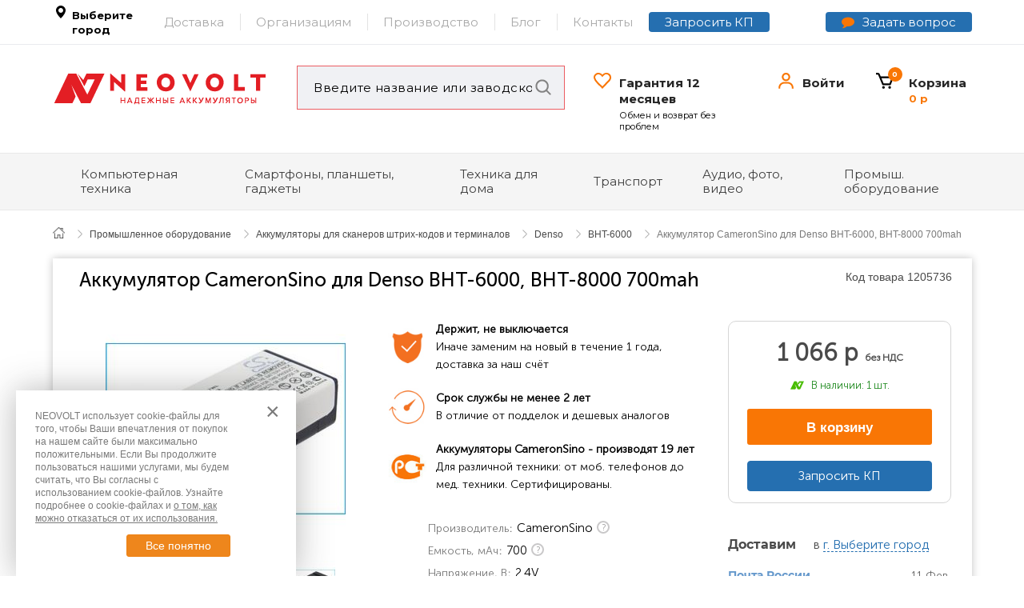

--- FILE ---
content_type: text/html; charset=utf-8
request_url: https://neovolt.ru/bht-6000/akkumulyator-denso-bht-6000-bht-8000-700mah.html
body_size: 32974
content:
<!DOCTYPE HTML> <!--[if lt IE 7]><html class="no-js lt-ie9 lt-ie8 lt-ie7" lang="ru-ru"><![endif]--> <!--[if IE 7]><html class="no-js lt-ie9 lt-ie8 ie7" lang="ru-ru"><![endif]--> <!--[if IE 8]><html class="no-js lt-ie9 ie8" lang="ru-ru"><![endif]--> <!--[if gt IE 8]><html class="no-js ie9" lang="ru-ru"><![endif]--><html lang="ru-ru"><head><meta charset="utf-8"/><title>Аккумулятор CameronSino для Denso BHT-6000, BHT-8000 700mah - купить батарею в Москве</title><meta name="description" content="Аккумулятор CameronSino для Denso BHT-6000, BHT-8000 700mah с доставкой по Москве и России. Сертифицированная батарейка. Гарантия 1 год, бесплатная замена в течение 14 дней."/><meta name="generator" content="PrestaShop"/><meta name="robots" content="index,follow"/><link rel="preconnect" href="https://fonts.googleapis.com"><link rel="preconnect" href="https://fonts.gstatic.com" crossorigin><link href="https://fonts.googleapis.com/css2?family=Montserrat:wght@400;700&display=swap" rel="stylesheet"><meta name="viewport" content="width=device-width, minimum-scale=0.25, maximum-scale=1.6, initial-scale=1.0"/><meta name="apple-mobile-web-app-capable" content="yes"/><link rel="icon" type="image/vnd.microsoft.icon" href="/themes/pt_titanshop/img/icon/favicon.ico" sizes="16x16"/><link rel="shortcut icon" type="image/x-icon" href="/themes/pt_titanshop/img/icon/favicon.ico" sizes="16x16"/><link rel="icon" type="image/x-icon" href="/themes/pt_titanshop/img/icon/favicon-32x32.ico" sizes="32x32"/><link rel="icon" type="image/x-icon" href="/themes/pt_titanshop/img/icon/favicon-128x128.ico" sizes="128x128"/><link rel="apple-touch-icon" href="/themes/pt_titanshop/img/icon/favicon-128x128.ico"><link rel="apple-touch-icon" sizes="76x76" href="/themes/pt_titanshop/img/icon/favicon-128x128.ico"><link rel="apple-touch-icon" sizes="120x120" href="/themes/pt_titanshop/img/icon/favicon-128x128.ico"><link rel="apple-touch-icon" sizes="152x152" href="/themes/pt_titanshop/img/icon/favicon-128x128.ico"><link rel="apple-touch-icon" sizes="167x167" href="/themes/pt_titanshop/img/icon/favicon-128x128.ico"><link rel="apple-touch-icon" sizes="180x180" href="/themes/pt_titanshop/img/icon/favicon-128x128.ico"><link rel="canonical" href="https://neovolt.ru/bht-6000/akkumulyator-denso-bht-6000-bht-8000-700mah.html"/><link crossorigin = "anonymous" rel="preload" href="/themes/pt_titanshop/fonts/HelveticaNeueCyr-Light.woff" as="font"><link crossorigin = "anonymous" rel="preload" href="/themes/pt_titanshop/fonts/MuseoSansCyrl-300.woff" as="font"><link crossorigin = "anonymous" rel="preload" href="/themes/pt_titanshop/fonts/fontawesome-webfont.woff2?v=4.4.0" as="font"><style type="text/css">/*=== 1. ОРИГИНАЛЬНЫЕ СТИЛИ ИЗ HEADER.TPL ===*/
            .pop-up-cookie-alert-block {
                position: fixed;
                bottom: 20px;
                left: 20px;
                background-color: #fff;
                padding: 24px 82px 24px 24px;
                width: 350px;
                z-index: 999999999999;
                zoom: 1;
                -webkit-box-shadow: 0 0 40px 0 rgba(50,50,50,0.35);
                -moz-box-shadow: 0 0 40px 0 rgba(50,50,50,0.35);
                box-shadow: 0 0 40px 0 rgba(50,50,50,0.35);
            }
            .pop-up-cookie-alert-block .close {
                position: absolute;
                top: 22px;
                right: 18px;
                bottom: 0;
                width: 20px;
                height: 40px;
                font-weight: normal;
                font-size: 30px;
                vertical-align: top;
                line-height: 100%;
                color: #7a7a7a;
                margin-top: -10px;
                opacity: 1;
                filter: alpha(opacity=100);
                cursor: pointer;
            }
            .pop-up-cookie-alert-block p,
            .pop-up-cookie-alert-block a {
                color: #7a7a7a;
                line-height: 140%;
                font-size: 12px;
            }
            .pop-up-cookie-alert-block a {
                text-decoration: underline;
            }
            .pop-up-cookie-alert-btn-wrp .btn {
                background-color: #EE861C;
                border: 1px solid #EE8112;
                color: #fff;
                width: 100%;
                max-width: 130px;
                text-align: center;
                margin-top: 12px;
                margin-left: auto;
                margin-right: 0;
                padding: 6px 12px;
                cursor: pointer;
                line-height: 100%;
                display: block;
                font-size: 14px;
                position: relative;
                -webkit-border-radius: 3px;
                -moz-border-radius: 3px;
                border-radius: 3px;
                font-weight: 100;
            }
            .energy-close {
                width: 87px;
                height: 16px;
                float: left;
                position: relative;
                margin-top: 5px;
                overflow: hidden;
                background-color: #d2f5c6;
            }
            .energy-close-line {
                background-color: #85d369;
                width: 100px;
                position: absolute;
                right: -13px;
                top: 0;
                bottom: 0;
                display: block;
            }
            .energy-close-line:after {
                content: ' ';
                display: block;
                width: 0;
                height: 0;
                position: absolute;
                right: -3px;
                border-top: 16px solid #85d369;
                border-right: 3px solid transparent;
            }
            .energy-close-borders {
                background-color: #fff;
                position: relative;
                margin-left: 6px;
                width: 3px;
                height: 16px;
                float: left;
                display: block;
            }

            /*=== 2. ПРЕДЗАГРУЖАЮ СТИЛИ ДЛЯ МОБИЛЬНЫХ ИЗ GLOBAL.CSS ===*/
            @media (max-width: 768px) {
                .pop-up-cookie-alert-block {
                    /* Позиционирование 13% от низа, чтобы не перекрывать Живочат */
                    bottom: 13% !important;

                    /* Отступы по бокам */
                    left: 20px !important;
                    right: 20px !important;

                    /* Размеры */
                    width: auto !important; /* Автоширина между left и right */
                    max-width: 500px !important; /* Ограничить, чтобы на планшетах не было слишком широко */
                    margin: 0 auto !important;   /* Центрирование самого блока по горизонтали */

                    height: auto !important;
                    padding: 20px 20px 20px 20px !important;

                    /* Структура */
                    display: flex;
                    flex-direction: column !important;

                    /* Тень */
                    box-shadow: 0 5px 25px rgba(0,0,0,0.3) !important;
                }

                /* Крестик */
                .pop-up-cookie-alert-block .close {
                    position: absolute !important;
                    top: 5px !important;
                    right: 5px !important;
                    width: 44px !important;
                    height: 44px !important;
                    font-size: 32px !important;
                    line-height: 44px !important;
                    text-align: center !important;
                    opacity: 0.6 !important;
                    background: none !important;
                    padding: 0 !important;
                }

                /* Текст */
                .pop-up-cookie-alert-block p {
                    font-size: 14px !important;
                    line-height: 1.5 !important;
                    margin: 0 0 15px 0 !important; /* Отступ снизу до кнопки */
                    padding-right: 40px !important;
                    text-align: left !important;
                    width: 100% !important;
                }

                /* Стиль кнопки - Растягиваем макс */
                .pop-up-cookie-alert-btn-wrp {
                    display: block !important;
                    width: 100% !important;
                    margin: 0 !important;
                    padding: 0 !important;
                    float: none !important;
                    text-align: center !important;
                }

                /* Кнопка на всю ширину и текст по центру */
                .pop-up-cookie-alert-btn-wrp .btn {
                    display: block !important;       /* Ведет себя как блок вместо строчки */
                    width: 100% !important;          /* Занимает 100% ширины родителя */
                    box-sizing: border-box !important; /* Отступы включены в ширину */

                    margin: 0 auto !important;       /* Центрируем блок (на всякий случай) */
                    float: none !important;          /* Убираем прилипание влево */

                    text-align: center !important;   /* Текст внутри кнопки по центру */
                    padding: 12px 0 !important;      /* Высота кнопки */

                    font-size: 16px !important;
                    font-weight: bold !important;
                    border-radius: 6px !important;
                    max-width: none !important;      /* Убираем ограничения ширины темы */
                }

                /* Скрываем лишнее */
                .energy-close {
                    display: none !important;
                }
            }

            /* Запасной вариант: если у блока появился инлайн стиль none, жестко скрываем его */
            .pop-up-cookie-alert-block[style*="display: none"],
            .pop-up-cookie-alert-block[style*="display:none"] {
                display: none !important;
            }

            /*=== 3. ОБЩИЕ СЛУЖЕБНЫЕ КЛАССЫ ===*/
            .hide,
            .hidden,
            .unvisible {
                display: none;
            }

            /* --- СТИЛИ ПОД УСЛОВИЕ НГ --- */</style><link rel="preload" href="https://neovolt.ru/themes/pt_titanshop/cache/v_4434_3f13524b87afa7e0a5b5ce07d07e04aa_all.css" as="style"><link rel="stylesheet" href="https://neovolt.ru/themes/pt_titanshop/cache/v_4434_3f13524b87afa7e0a5b5ce07d07e04aa_all.css" type="text/css" media="all" /><link rel="preload" href="https://neovolt.ru/themes/pt_titanshop/cache/v_4434_ca153fc3ff042d7cd9e1f11c6d123f72_print.css" as="style"><link rel="stylesheet" href="https://neovolt.ru/themes/pt_titanshop/cache/v_4434_ca153fc3ff042d7cd9e1f11c6d123f72_print.css" type="text/css" media="print" /><!--[if IE 8]> <script src="https://oss.maxcdn.com/libs/html5shiv/3.7.0/html5shiv.js"></script> <script src="https://oss.maxcdn.com/libs/respond.js/1.3.0/respond.min.js"></script> <![endif]--></head><body itemscope itemtype="https://schema.org/ElectronicsStore" id="product" class="product product-9571 product-akkumulyator-denso-bht-6000-bht-8000-700mah category-4148 category-bht-6000 hide-left-column hide-right-column lang_ru store1 breadcrumb-second-and-more not-index cms-o-proizvodstve"><div data-nosnippet><div class='pop-up-cookie-alert-block'><div class='close'>×</div><p data-nosnippet>NEOVOLT использует cookie-файлы для того, чтобы Ваши впечатления от покупок на нашем сайте были максимально положительными. Если Вы продолжите пользоваться нашими услугами, мы будем считать, что Вы согласны с использованием cookie-файлов. Узнайте подробнее о cookie-файлах и <a href='/PPD.pdf' target="_blank" rel="nofollow">о том, как можно отказаться от их использования.</a></p><div class='pop-up-cookie-alert-btn-wrp'><div class="energy-close"> <span class="energy-close-line"></span> <span class="energy-close-borders"></span> <span class="energy-close-borders"></span> <span class="energy-close-borders"></span> <span class="energy-close-borders"></span> <span class="energy-close-borders"></span> <span class="energy-close-borders"></span> <span class="energy-close-borders"></span> <span class="energy-close-borders"></span> <span class="energy-close-borders"></span> <span class="energy-close-borders"></span></div> <span class='btn'>Все понятно</span></div></div></div><noscript><div><img src="https://mc.yandex.ru/watch/16479502" style="position:absolute; left:-9999px;" alt="" /></div></noscript><div id="page"> <header class="header header-container clearfix"><div class="topLane hide"> <nav class="pull-right col-md-9 col-sm-12"><ul class="top-menu_links list-inline pull-right"><li><a href="/blog">Блог</a></li><li><a href="https://neovolt.ru/delivery-info">Доставка и оплата</a></li><li><a href="https://neovolt.ru/info/garantiya-i-vozvrat">Гарантия и возврат</a></li><li><a href="https://neovolt.ru/order-history">Статус заказа</a></li><li><a href="https://neovolt.ru/info/pomossh">Помощь</a></li></ul> </nav><a class="my_city_name col-md-3 hidden-sm" id="my_city_name" href="#city_form_wrapper"><i class="insert_city">Выберите город</i></a><div id="city_form_wrapper" class="clearfix"><div class="h2">Выбор города</div><div class="form_wrapper"> <input type="text" class="form-control" id="city_input" placeholder="Поиск города"/><div class="btnBlue" id="change_city">Изменить</div></div><div class="errors_block"></div><div class="country-list-chose-wrap"><div class="inner-wrp"><ul class="nav nav-pills"><li class="active"> <a class="russia active" data-toggle="tab" href="#russia">Россия</a></li></ul></div></div><div class="city-list-chose-wrap tab-content"><div class="inner row tab-pane fade active in" id="russia"><div class="city-list-col-1 col-lg-12 col-md-12 col-sm-12 col-xs-12"><div class="city-list-row">Москва</div><div class="city-list-row">Санкт-Петербург</div><div class="city-list-row">Архангельск</div><div class="city-list-row">Астрахань</div><div class="city-list-row">Анадырь</div><div class="city-list-row">Абакан</div><div class="city-list-row">Барнаул</div><div class="city-list-row">Благовещенск</div><div class="city-list-row">Белгород</div><div class="city-list-row">Брянск</div><div class="city-list-row">Биробиджан</div><div class="city-list-row">Владимир</div><div class="city-list-row">Волгоград</div><div class="city-list-row">Вологда</div><div class="city-list-row">Воронеж</div><div class="city-list-row">Владикавказ</div><div class="city-list-row">Владивосток</div><div class="city-list-row">Великий Новгород</div><div class="city-list-row">Горно-Алтайск</div><div class="city-list-row">Грозный</div><div class="city-list-row">Екатеринбург</div><div class="city-list-row">Ижевск</div><div class="city-list-row">Иваново</div><div class="city-list-row">Иркутск</div><div class="city-list-row">Йошкар-Ола</div><div class="city-list-row">Казань</div><div class="city-list-row">Кызыл</div><div class="city-list-row">Краснодар</div><div class="city-list-row">Красноярск</div><div class="city-list-row">Калининград</div><div class="city-list-row">Калуга</div><div class="city-list-row">Кемерово</div><div class="city-list-row">Киров</div><div class="city-list-row">Кострома</div><div class="city-list-row">Курган</div><div class="city-list-row">Курск</div><div class="city-list-row">Липецк</div><div class="city-list-row">Майкоп</div><div class="city-list-row">Махачкала</div><div class="city-list-row">Магас</div><div class="city-list-row">Магадан</div><div class="city-list-row">Мурманск</div><div class="city-list-row">Нальчик</div><div class="city-list-row">Нижний Новгород</div><div class="city-list-row">Новосибирск</div><div class="city-list-row">Нарьян-Мар</div><div class="city-list-row">Набережные челны</div><div class="city-list-row">Омск</div><div class="city-list-row">Оренбург</div><div class="city-list-row">Орёл</div><div class="city-list-row">Петрозаводск</div><div class="city-list-row">Петропавловск-Камчатский</div><div class="city-list-row">Пенза</div><div class="city-list-row">Псков</div><div class="city-list-row">Пермь</div><div class="city-list-row">Ростов-на-Дону</div><div class="city-list-row">Рязань</div><div class="city-list-row">Сыктывкар</div><div class="city-list-row">Симферополь</div><div class="city-list-row">Саранск</div><div class="city-list-row">Ставрополь</div><div class="city-list-row">Самара</div><div class="city-list-row">Саратов</div><div class="city-list-row">Смоленск</div><div class="city-list-row">Салехард</div><div class="city-list-row">Сочи</div><div class="city-list-row">Сургут</div><div class="city-list-row">Тамбов</div><div class="city-list-row">Тверь</div><div class="city-list-row">Томск</div><div class="city-list-row">Тула</div><div class="city-list-row">Тюмень</div><div class="city-list-row">Тольятти</div><div class="city-list-row">Уфа</div><div class="city-list-row">Улан-Удэ</div><div class="city-list-row">Ульяновск</div><div class="city-list-row">Хабаровск</div><div class="city-list-row">Ханты-Мансийск</div><div class="city-list-row">Черкесск</div><div class="city-list-row">Чебоксары</div><div class="city-list-row">Чита</div><div class="city-list-row">Челябинск</div><div class="city-list-row">Элиста</div><div class="city-list-row">Южно-Сахалинск</div><div class="city-list-row">Якутск</div><div class="city-list-row">Ярославль</div></div></div><div class="inner row tab-pane fade" id="belarus"><div class="city-list-col-2 col-lg-12 col-md-12 col-sm-12 col-xs-12"><div class="city-list-row">Барановичи</div><div class="city-list-row">Бобруйск</div><div class="city-list-row">Борисов</div><div class="city-list-row">Брест</div><div class="city-list-row">Витебск</div><div class="city-list-row">Гомель</div><div class="city-list-row">Гродно</div><div class="city-list-row">Жодино</div><div class="city-list-row">Кобрин</div><div class="city-list-row">Лида</div><div class="city-list-row">Минск</div><div class="city-list-row">Могилев</div><div class="city-list-row">Мозырь</div><div class="city-list-row">Новополоцк</div><div class="city-list-row">Орша</div><div class="city-list-row">Пинск</div><div class="city-list-row">Солигорск</div></div></div><div class="inner row tab-pane fade" id="kazakhstan"><div class="city-list-col-2 col-lg-12 col-md-12 col-sm-12 col-xs-12"><div class="city-list-row">Актау</div><div class="city-list-row">Актобе</div><div class="city-list-row">Алматы</div><div class="city-list-row">Атырау (Гурьев)</div><div class="city-list-row">Байконур</div><div class="city-list-row">Жанаозен</div><div class="city-list-row">Караганда</div><div class="city-list-row">Кокшетау</div><div class="city-list-row">Костанай</div><div class="city-list-row">Кызылорда</div><div class="city-list-row">Нур-Султан</div><div class="city-list-row">Павлодар</div><div class="city-list-row">Петропавловск</div><div class="city-list-row">Семей (Семипалатинск)</div><div class="city-list-row">Талдыкорган</div><div class="city-list-row">Тараз</div><div class="city-list-row">Уральск</div><div class="city-list-row">Усть-Каменогорск</div><div class="city-list-row">Шымкент</div></div></div></div></div></div><div class="header-top-menu-wrp"><ul class="header-top-menu container list-inline clearfix "><li class="header-sity-item"> <a class="my_city_name" id="my_city_name_header" href="#city_form_wrapper"><i class="insert_city">Выберите город</i></a></li><li id="url-payment-delivery" class="item-url first-item-url"> <a href="/info/dostavka-i-oplata" class="header_new_items">Доставка</a></li><li id="url-return" class="item-url"> <a href="/info/b2b" class="header_new_items">Организациям</a></li><li id="url-faq" class="item-url"> <a href="/info/o-proizvodstve" class="header_new_items">Производство</a></li><li id="url-faq" class="item-url"> <a href="/blog">Блог</a></li><li id="url-faq" class="item-url"><a href="https://neovolt.ru/info/kontakty" class="header_new_items">Контакты</a></li><li id="url-kp" class="item-url"> <a href="/kp" class="btn btn-outline-primary request-kp-btn" target="_blank" onclick="ym(16479502, 'reachGoal', 'Request_KP_Click'); return true;"> Запросить КП </a></li><li class="header-telegram-item"> <a itemprop="telephone" class="phone telegram-btn" href="/q" target="_blank">Задать вопрос</a></li></ul></div><div class="header-content container clearfix"> <a href="/" class="logo" title="Neovolt"> </a><div itemscope itemtype="https://schema.org/ElectronicsStore" style="display:none;"><meta itemprop="image" content="https://neovolt.ru/themes/pt_titanshop/images/logo_neovolt.png"/><link itemprop="logo" href="https://neovolt.ru/themes/pt_titanshop/images/logo-neovolt.svg"/><meta itemprop="name" content="NEOVOLT"/><meta itemprop="legalName" content="ООО «ПДА ПАРТ»"/><meta itemprop="alternateName" content="ООО «Неовольт»"/><meta itemprop="description" content="Аккумуляторы для сканеров штрих-кодов и терминалов Denso BHT-6000"/><link itemprop="url" href="https://neovolt.ru"/><meta itemprop="priceRange" content="100 - 300 000 RUB"/><meta itemprop="paymentAccepted" content="Наличные, Банковская карта, Безналичный расчет"/><meta itemprop="currenciesAccepted" content="RUB"/><meta itemprop="telephone" content="+74956461257"/><meta itemprop="telephone" content="88005558657"/><meta itemprop="email" content="info@neovolt.ru"/><meta itemprop="openingHours" content="Mo-Fr 10:00-18:00"/> <span itemprop="address" itemscope itemtype="https://schema.org/PostalAddress"><meta itemprop="streetAddress" content="Москва, Автомобильный проезд, 10с4, 2 этаж, офис 211"/><meta itemprop="postalCode" content="109052"/><meta itemprop="addressLocality" content="Москва"/><meta itemprop="addressCountry" content="RU"/> </span> <span itemprop="geo" itemscope itemtype="https://schema.org/GeoCoordinates"><meta itemprop="latitude" content="55.72966238233805"/><meta itemprop="longitude" content="37.70481953765853"/> </span><link itemprop="hasMap" href="https://yandex.ru/maps/-/CLSS5ROP"/> <span itemprop="areaServed" itemscope itemtype="https://schema.org/Country"><meta itemprop="name" content="Россия"/> </span><link itemprop="sameAs" href="https://neovolt.ru/ozon"/><link itemprop="sameAs" href="https://neovolt.ru/wildberries"/><link itemprop="sameAs" href="https://dzen.ru/neovolt"/><link itemprop="sameAs" href="https://vk.com/neovolt"/><link itemprop="sameAs" href="https://t.me/neovoltru"/><link itemprop="sameAs" href="https://twitter.com/NeovoltRu"/><link itemprop="sameAs" href="https://www.youtube.com/channel/UCBCBwZfjEaff22HF9nCJJ1w"/></div><div class="clearfix top_tools"><div class="mob-search-icon hide"></div><form method="get" action="https://neovolt.ru/search" id="searchbox" class="searchbox"> <select id="search_type_switcher" autocomplete="off"><option selected="selected" value="https://neovolt.ru/search">Искать в каталоге</option><option value="https://neovolt.ru/blog/search">Искать в блоге</option> </select> <span class="mob-win-close mob-close-block"></span> <input type="hidden" name="orderby" value="position" /> <input type="hidden" name="orderway" value="desc" /> <input class="search_query" type="text" id="csquicksearch" name="search_query" value="Введите название или заводской номер" onfocus="this.value=''" onblur="if (this.value =='') this.value='Введите название или заводской номер'" /> <input type="submit" name="submit_search" title="Search" value="Search" class="search_button" /><div id="show_result"></div></form> <a href="/info/guarantee" class="row-url header-min-baner-block-guarant"> <span class="border-text">Гарантия 12 месяцев</span> <span class="description-text">Обмен и возврат без проблем</span> </a> <a href="/order-history" id="delivery_status"> Войти </a><div id="shopping_cart_block" class="clearfix"><div id="shopping_cart" class="shopping_cart"> <a href="https://neovolt.ru/quick-order" title="Просмотр корзины" ><div class="shopping_cart__mini"> <span class="shopping_cart__icon"></span> <span class="card-mini-text">Корзина</span> <span class="ajax_cart_quantity unvisible">0</span> <span class="cart-tolal-summ">0 р</span> <span class="ajax_cart_no_product"></span></div></a><div class="cart_block block exclusive popover bottom"><div class="arrow"></div><div class="cs_cart_block"><p class="title_block_cart">Ваша корзина</p><div class="block_content"><div class="cart_block_list"><p class="cart_block_no_products"> Нет товаров</p><div class="cart-prices hide"><div class="cart-prices-line last-line"> <span>Всего</span> <span class="price cart_block_total ajax_block_cart_total">0 р</span></div></div><p class="cart-buttons"> <a id="button_order_cart" class="btn btn-default button button-small" href="https://neovolt.ru/quick-order" title="Оформить заказ" > <span> Оформить заказ<i class="icon-chevron-right right"></i> </span> </a></p></div></div></div></div></div></div><div id="layer_cart"><div class="clearfix"><div class="h2 title"> <i class="icon-ok"></i>Товар успешно добавлен в корзину</div><div class="layer_cart_cart cs_layer_cart button_desktop"><div class="button-container "><div class="row"><div class="col-md-6 col-sm-6"> <span class="continue btn btn-default button" title="Продолжить покупки"> <span> <i class="icon-chevron-left left"></i>Продолжить покупки </span> </span></div><div class="col-md-6 col-sm-6"> <a class="btn btn-default button exclusive-medium" href="https://neovolt.ru/quick-order" title="В корзину" > <span> Оформить заказ<i class="icon-chevron-right right"></i> </span> </a></div></div></div></div><div class="layer_cart_product cs_layer_cart col-xs-12 col-md-12 col-sm-12"> <span class="cross" title="Закрыть"> <svg class="Icon" width="20" height="20" viewBox="0 0 20 20" fill="currentColor" xmlns="http://www.w3.org/2000/svg"> <path d="M5.03033 3.96967L4.5 3.43934L3.43934 4.5L3.96967 5.03033L5.03033 3.96967ZM16.0303 5.03033C16.3232 4.73744 16.3232 4.26256 16.0303 3.96967C15.7374 3.67678 15.2626 3.67678 14.9697 3.96967L16.0303 5.03033ZM14.9697 16.0303C15.2626 16.3232 15.7374 16.3232 16.0303 16.0303C16.3232 15.7374 16.3232 15.2626 16.0303 14.9697L14.9697 16.0303ZM3.96967 14.9697L3.43934 15.5L4.5 16.5607L5.03033 16.0303L3.96967 14.9697ZM3.96967 5.03033L9.46967 10.5303L10.5303 9.46967L5.03033 3.96967L3.96967 5.03033ZM10.5303 10.5303L16.0303 5.03033L14.9697 3.96967L9.46967 9.46967L10.5303 10.5303ZM9.46967 10.5303L14.9697 16.0303L16.0303 14.9697L10.5303 9.46967L9.46967 10.5303ZM9.46967 9.46967L3.96967 14.9697L5.03033 16.0303L10.5303 10.5303L9.46967 9.46967Z"></path> </svg> </span><div class="layer-container layer_cart_img col-xs-4 col-md-2 col-sm-4"></div><div class="layer_cart_product_info col-xs-8 col-md-7 col-sm-8"> <span id="layer_cart_product_title" class="product-name"></span> <span id="layer_cart_product_attributes"></span></div> <span id="layer_cart_product_quantity" class="col-md-1 col-sm-4 col-xs-4"></span> <span id="layer_cart_product_price" class="price col-md-2 col-sm-4 col-xs-4"></span></div><div class="layer_cart_cart cs_layer_cart button_mobil"><div class="button-container "><div class="col-md-12 col-sm-12"> <span class="continue btn btn-default button" title="Продолжить покупки"> <span> <i class="icon-chevron-left left"></i>Продолжить покупки </span> </span></div><div class="col-md-12 col-sm-12"> <a class="btn btn-default button exclusive-medium" href="https://neovolt.ru/quick-order" title="В корзину" > <span> Оформить заказ<i class="icon-chevron-right right"></i> </span> </a></div></div></div></div></div><div class="layer_cart_overlay"></div></div></div></header><div class="cs_mega_menu" id="menu"> <b class="caret2"></b><ul class="ul_mega_menu container"><li class=" menu_item parent level-1"> <a class="title_menu_parent" href="https://neovolt.ru/kompyuternaya-tekhnika/" style="background-image: url('/modules/csmegamenu/img/icon/icon_7.svg'); background-repeat: no-repeat;"> <span class="category-item-tname">Компьютерная техника</span> <span class="category-count-items">375</span> </a> <b class="caret"></b><div class="options_list options_list_level_1" id="options_list_7"><div class="option item-cat-id-5514 with_sub_categories" style="width : 200px;"> <a class="menu_h3" href="https://neovolt.ru/kompyuternaya-tekhnika/akkumulyatory-dlya-noutbukov/">Аккумуляторы для ноутбуков</a><div class="image_cat_parent"> <a class="cat_parent" href="https://neovolt.ru/kompyuternaya-tekhnika/akkumulyatory-dlya-noutbukov/"> <img class="img_parent" src="https://neovolt.ru/c/5514-category/akkumulyatory-dlya-noutbukov.jpg" alt=""/> </a></div><div class="cat_child_opt_list"> <a class="cat_child " href="https://neovolt.ru/kompyuternaya-tekhnika/akkumulyatory-dlya-noutbukov/apple-laptop/"> Apple</a> <a class="cat_child " href="https://neovolt.ru/kompyuternaya-tekhnika/akkumulyatory-dlya-noutbukov/asus-laptop/"> Asus</a> <a class="cat_child " href="https://neovolt.ru/kompyuternaya-tekhnika/akkumulyatory-dlya-noutbukov/dell-laptop/"> Dell</a> <a class="cat_child " href="https://neovolt.ru/kompyuternaya-tekhnika/akkumulyatory-dlya-noutbukov/hp-laptop/"> HP</a> <a class="cat_child " href="https://neovolt.ru/kompyuternaya-tekhnika/akkumulyatory-dlya-noutbukov/lenovo-laptop/"> Lenovo</a> <a class="cat_child " href="https://neovolt.ru/kompyuternaya-tekhnika/akkumulyatory-dlya-noutbukov/sony-laptop/"> Sony</a> <a class="cat_child show_all_link" href="https://neovolt.ru/kompyuternaya-tekhnika/akkumulyatory-dlya-noutbukov/"> Показать все</a></div></div><div class="option item-cat-id-16 with_sub_categories" style="width : 200px;"> <a class="menu_h3" href="https://neovolt.ru/kompyuternaya-tekhnika/akkumulyatory-dlya-karmannykh-kompyuterov/">Аккумуляторы для карманных компьютеров</a><div class="cat_child_opt_list"> <a class="cat_child " href="https://neovolt.ru/kompyuternaya-tekhnika/akkumulyatory-dlya-karmannykh-kompyuterov/dell-pda/"> Dell</a> <a class="cat_child " href="https://neovolt.ru/kompyuternaya-tekhnika/akkumulyatory-dlya-karmannykh-kompyuterov/hp-pda/"> HP</a> <a class="cat_child " href="https://neovolt.ru/kompyuternaya-tekhnika/akkumulyatory-dlya-karmannykh-kompyuterov/palm-pda/"> Palm</a> <a class="cat_child show_all_link" href="https://neovolt.ru/kompyuternaya-tekhnika/akkumulyatory-dlya-karmannykh-kompyuterov/"> Показать все</a></div></div><div class="option item-cat-id-15 with_sub_categories" style="width : 200px;"> <a class="menu_h3" href="https://neovolt.ru/kompyuternaya-tekhnika/akkumulyatory-dlya-klaviatur-i-myshek/">Аккумуляторы для клавиатур и мышек</a><div class="cat_child_opt_list"> <a class="cat_child " href="https://neovolt.ru/kompyuternaya-tekhnika/akkumulyatory-dlya-klaviatur-i-myshek/logitech-mouse/"> Logitech</a> <a class="cat_child " href="https://neovolt.ru/kompyuternaya-tekhnika/akkumulyatory-dlya-klaviatur-i-myshek/razer/"> Razer</a> <a class="cat_child " href="https://neovolt.ru/kompyuternaya-tekhnika/akkumulyatory-dlya-klaviatur-i-myshek/trust/"> Trust</a> <a class="cat_child " href="https://neovolt.ru/kompyuternaya-tekhnika/akkumulyatory-dlya-klaviatur-i-myshek/wacom/"> Wacom</a></div></div><div class="option item-cat-id-3466 with_sub_categories" style="width : 200px;"> <a class="menu_h3" href="https://neovolt.ru/kompyuternaya-tekhnika/akkumulyatory-dlya-raid-kontrollerov/">Аккумуляторы для RAID контроллеров, HDD</a><div class="cat_child_opt_list"> <a class="cat_child " href="https://neovolt.ru/kompyuternaya-tekhnika/akkumulyatory-dlya-raid-kontrollerov/dell-raid/"> Dell</a> <a class="cat_child " href="https://neovolt.ru/kompyuternaya-tekhnika/akkumulyatory-dlya-raid-kontrollerov/hp-raid/"> HP</a> <a class="cat_child " href="https://neovolt.ru/kompyuternaya-tekhnika/akkumulyatory-dlya-raid-kontrollerov/ibm/"> IBM</a> <a class="cat_child " href="https://neovolt.ru/kompyuternaya-tekhnika/akkumulyatory-dlya-raid-kontrollerov/seagate/"> Seagate</a></div></div><div class="option item-cat-id-6069 with_sub_categories" style="width : 200px;"> <a class="menu_h3" href="https://neovolt.ru/kompyuternaya-tekhnika/akkumulyatory-dlya-printerov/">Аккумуляторы для принтеров</a><div class="cat_child_opt_list"> <a class="cat_child " href="https://neovolt.ru/kompyuternaya-tekhnika/akkumulyatory-dlya-printerov/canon/"> Canon</a> <a class="cat_child " href="https://neovolt.ru/kompyuternaya-tekhnika/akkumulyatory-dlya-printerov/dymo/"> Dymo</a> <a class="cat_child " href="https://neovolt.ru/kompyuternaya-tekhnika/akkumulyatory-dlya-printerov/hp/"> HP</a> <a class="cat_child " href="https://neovolt.ru/kompyuternaya-tekhnika/akkumulyatory-dlya-printerov/zebra/"> Zebra</a> <a class="cat_child show_all_link" href="https://neovolt.ru/kompyuternaya-tekhnika/akkumulyatory-dlya-printerov/"> Показать все</a></div></div><div class="option item-cat-id-6070 with_sub_categories" style="width : 200px;"> <a class="menu_h3" href="https://neovolt.ru/kompyuternaya-tekhnika/akkumulyatory-dlya-wifi-routerov/">Аккумуляторы для WiFi роутеров</a><div class="cat_child_opt_list"> <a class="cat_child " href="https://neovolt.ru/kompyuternaya-tekhnika/akkumulyatory-dlya-wifi-routerov/huawei/"> Huawei</a> <a class="cat_child " href="https://neovolt.ru/kompyuternaya-tekhnika/akkumulyatory-dlya-wifi-routerov/megafon/"> Мегафон</a> <a class="cat_child " href="https://neovolt.ru/kompyuternaya-tekhnika/akkumulyatory-dlya-wifi-routerov/mts/"> МТС</a> <a class="cat_child show_all_link" href="https://neovolt.ru/kompyuternaya-tekhnika/akkumulyatory-dlya-wifi-routerov/"> Показать все</a></div></div><div class="option item-cat-id-6335 with_sub_categories" style="width : 200px;"> <a class="menu_h3" href="https://neovolt.ru/kompyuternaya-tekhnika/akkumulyator-dlya-ibp-ups/">Аккумулятор для ИБП (UPS)</a><div class="cat_child_opt_list"> <a class="cat_child " href="https://neovolt.ru/kompyuternaya-tekhnika/akkumulyator-dlya-ibp-ups/apc/"> APC</a> <a class="cat_child " href="https://neovolt.ru/kompyuternaya-tekhnika/akkumulyator-dlya-ibp-ups/ippon/"> Ippon</a> <a class="cat_child " href="https://neovolt.ru/kompyuternaya-tekhnika/akkumulyator-dlya-ibp-ups/powerwalker/"> Powerwalker</a> <a class="cat_child " href="https://neovolt.ru/kompyuternaya-tekhnika/akkumulyator-dlya-ibp-ups/snr/"> SNR</a> <a class="cat_child " href="https://neovolt.ru/kompyuternaya-tekhnika/akkumulyator-dlya-ibp-ups/v-stojku-19/"> В стойку 19&quot;</a> <a class="cat_child show_all_link" href="https://neovolt.ru/kompyuternaya-tekhnika/akkumulyator-dlya-ibp-ups/"> Показать все</a></div></div><div class="option item-cat-id-3871 without_sub_categories" style="width : 200px;"> <a class="menu_h3" href="https://neovolt.ru/kompyuternaya-tekhnika/bloki-pitaniya/">Блоки питания</a><div class="cat_child_opt_list"></div></div></div></li><li class=" menu_item parent level-1"> <a class="title_menu_parent" href="https://neovolt.ru/smartfony-planshety-gadzhety/" style="background-image: url('/modules/csmegamenu/img/icon/icon_8.svg'); background-repeat: no-repeat;"> <span class="category-item-tname">Смартфоны, планшеты, гаджеты</span> <span class="category-count-items">916</span> </a> <b class="caret"></b><div class="options_list options_list_level_1" id="options_list_8"><div class="option item-cat-id-24 with_sub_categories" style="width : 200px;"> <a class="menu_h3" href="https://neovolt.ru/smartfony-planshety-gadzhety/akkumulyatory-dlya-telefonov/">Аккумуляторы для телефонов</a><div class="cat_child_opt_list"> <a class="cat_child " href="https://neovolt.ru/smartfony-planshety-gadzhety/akkumulyatory-dlya-telefonov/alcatel-phone/"> Alcatel</a> <a class="cat_child " href="https://neovolt.ru/smartfony-planshety-gadzhety/akkumulyatory-dlya-telefonov/apple-phone/"> Apple</a> <a class="cat_child " href="https://neovolt.ru/smartfony-planshety-gadzhety/akkumulyatory-dlya-telefonov/huawei/"> Huawei</a> <a class="cat_child " href="https://neovolt.ru/smartfony-planshety-gadzhety/akkumulyatory-dlya-telefonov/lenovo/"> Lenovo</a> <a class="cat_child " href="https://neovolt.ru/smartfony-planshety-gadzhety/akkumulyatory-dlya-telefonov/lg/"> LG</a> <a class="cat_child " href="https://neovolt.ru/smartfony-planshety-gadzhety/akkumulyatory-dlya-telefonov/motorola/"> Motorola</a> <a class="cat_child " href="https://neovolt.ru/smartfony-planshety-gadzhety/akkumulyatory-dlya-telefonov/nokia/"> Nokia</a> <a class="cat_child " href="https://neovolt.ru/smartfony-planshety-gadzhety/akkumulyatory-dlya-telefonov/philips/"> Philips</a> <a class="cat_child " href="https://neovolt.ru/smartfony-planshety-gadzhety/akkumulyatory-dlya-telefonov/poco/"> POCO</a> <a class="cat_child " href="https://neovolt.ru/smartfony-planshety-gadzhety/akkumulyatory-dlya-telefonov/samsung/"> Samsung</a> <a class="cat_child show_all_link" href="https://neovolt.ru/smartfony-planshety-gadzhety/akkumulyatory-dlya-telefonov/"> Показать все</a></div></div><div class="option item-cat-id-20 with_sub_categories" style="width : 200px;"> <a class="menu_h3" href="https://neovolt.ru/smartfony-planshety-gadzhety/akkumulyatory-dlya-planshetov/">Аккумуляторы для планшетов</a><div class="cat_child_opt_list"> <a class="cat_child " href="https://neovolt.ru/smartfony-planshety-gadzhety/akkumulyatory-dlya-planshetov/apple-tablet/"> Apple</a> <a class="cat_child " href="https://neovolt.ru/smartfony-planshety-gadzhety/akkumulyatory-dlya-planshetov/asus-tablet/"> Asus</a> <a class="cat_child " href="https://neovolt.ru/smartfony-planshety-gadzhety/akkumulyatory-dlya-planshetov/huawei-tablet/"> Huawei</a> <a class="cat_child " href="https://neovolt.ru/smartfony-planshety-gadzhety/akkumulyatory-dlya-planshetov/lenovo/"> Lenovo</a> <a class="cat_child " href="https://neovolt.ru/smartfony-planshety-gadzhety/akkumulyatory-dlya-planshetov/microsoft-tablet/"> Microsoft</a> <a class="cat_child " href="https://neovolt.ru/smartfony-planshety-gadzhety/akkumulyatory-dlya-planshetov/samsung-tablet/"> Samsung</a> <a class="cat_child " href="https://neovolt.ru/smartfony-planshety-gadzhety/akkumulyatory-dlya-planshetov/xiaomi-tablet/"> Xiaomi</a> <a class="cat_child show_all_link" href="https://neovolt.ru/smartfony-planshety-gadzhety/akkumulyatory-dlya-planshetov/"> Показать все</a></div></div><div class="option item-cat-id-26 with_sub_categories" style="width : 200px;"> <a class="menu_h3" href="https://neovolt.ru/smartfony-planshety-gadzhety/akkumulyatory-dlya-chasov/">Аккумуляторы для часов</a><div class="cat_child_opt_list"> <a class="cat_child " href="https://neovolt.ru/smartfony-planshety-gadzhety/akkumulyatory-dlya-chasov/apple-watch/"> Apple</a> <a class="cat_child " href="https://neovolt.ru/smartfony-planshety-gadzhety/akkumulyatory-dlya-chasov/asus-watch/"> Asus</a> <a class="cat_child " href="https://neovolt.ru/smartfony-planshety-gadzhety/akkumulyatory-dlya-chasov/garmin/"> Garmin</a> <a class="cat_child " href="https://neovolt.ru/smartfony-planshety-gadzhety/akkumulyatory-dlya-chasov/motorola-watch/"> Motorola</a> <a class="cat_child " href="https://neovolt.ru/smartfony-planshety-gadzhety/akkumulyatory-dlya-chasov/samsung-clock/"> Samsung</a> <a class="cat_child show_all_link" href="https://neovolt.ru/smartfony-planshety-gadzhety/akkumulyatory-dlya-chasov/"> Показать все</a></div></div><div class="option item-cat-id-17 with_sub_categories" style="width : 200px;"> <a class="menu_h3" href="https://neovolt.ru/smartfony-planshety-gadzhety/akkumulyatory-dlya-gps-navigatorov/">Аккумуляторы для GPS навигаторов</a><div class="cat_child_opt_list"> <a class="cat_child " href="https://neovolt.ru/smartfony-planshety-gadzhety/akkumulyatory-dlya-gps-navigatorov/garmin-gps/"> Garmin</a> <a class="cat_child " href="https://neovolt.ru/smartfony-planshety-gadzhety/akkumulyatory-dlya-gps-navigatorov/mitac-gps/"> Mitac</a> <a class="cat_child " href="https://neovolt.ru/smartfony-planshety-gadzhety/akkumulyatory-dlya-gps-navigatorov/tomtom/"> TomTom</a></div></div><div class="option item-cat-id-5883 with_sub_categories" style="width : 200px;"> <a class="menu_h3" href="https://neovolt.ru/smartfony-planshety-gadzhety/akkumulyatory-dlya-oshejnikov/">Аккумуляторы для ошейников</a><div class="cat_child_opt_list"> <a class="cat_child " href="https://neovolt.ru/smartfony-planshety-gadzhety/akkumulyatory-dlya-oshejnikov/dogtra/"> Dogtra</a> <a class="cat_child " href="https://neovolt.ru/smartfony-planshety-gadzhety/akkumulyatory-dlya-oshejnikov/garmin-dog/"> Garmin</a> <a class="cat_child " href="https://neovolt.ru/smartfony-planshety-gadzhety/akkumulyatory-dlya-oshejnikov/petsafe/"> Petsafe</a> <a class="cat_child " href="https://neovolt.ru/smartfony-planshety-gadzhety/akkumulyatory-dlya-oshejnikov/sportdog/"> Sportdog</a> <a class="cat_child show_all_link" href="https://neovolt.ru/smartfony-planshety-gadzhety/akkumulyatory-dlya-oshejnikov/"> Показать все</a></div></div><div class="option item-cat-id-5217 without_sub_categories" style="width : 200px;"> <a class="menu_h3" href="https://neovolt.ru/smartfony-planshety-gadzhety/universalnye-akkumulyatory/">Универсальные аккумуляторы</a><div class="cat_child_opt_list"></div></div><div class="option item-cat-id-6326 with_sub_categories" style="width : 200px;"> <a class="menu_h3" href="https://neovolt.ru/smartfony-planshety-gadzhety/zaryadki-kabeli-instrument/">Зарядки, кабели, инструмент</a><div class="cat_child_opt_list"> <a class="cat_child " href="https://neovolt.ru/smartfony-planshety-gadzhety/zaryadki-kabeli-instrument/avtozaryadki/"> Автозарядки</a> <a class="cat_child " href="https://neovolt.ru/smartfony-planshety-gadzhety/zaryadki-kabeli-instrument/zaryadki-phone/"> Зарядки</a> <a class="cat_child " href="https://neovolt.ru/smartfony-planshety-gadzhety/zaryadki-kabeli-instrument/instrument/"> Инструмент</a> <a class="cat_child " href="https://neovolt.ru/smartfony-planshety-gadzhety/zaryadki-kabeli-instrument/kabeli-i-perekhodniki/"> Кабели и переходники</a></div></div></div></li><li class=" menu_item parent level-1"> <a class="title_menu_parent" href="https://neovolt.ru/tekhnika-dlya-doma/" style="background-image: url('/modules/csmegamenu/img/icon/icon_9.svg'); background-repeat: no-repeat;"> <span class="category-item-tname">Техника для дома</span> <span class="category-count-items">1358</span> </a> <b class="caret"></b><div class="options_list options_list_level_1" id="options_list_9"><div class="option item-cat-id-3471 with_sub_categories" style="width : 200px;"> <a class="menu_h3" href="https://neovolt.ru/tekhnika-dlya-doma/akkumulyatory-dlya-elektroinstrumenta/">Аккумуляторы для электроинструмента</a><div class="cat_child_opt_list"> <a class="cat_child " href="https://neovolt.ru/tekhnika-dlya-doma/akkumulyatory-dlya-elektroinstrumenta/aeg/"> AEG</a> <a class="cat_child " href="https://neovolt.ru/tekhnika-dlya-doma/akkumulyatory-dlya-elektroinstrumenta/black-decker/"> Black &amp; Decker</a> <a class="cat_child " href="https://neovolt.ru/tekhnika-dlya-doma/akkumulyatory-dlya-elektroinstrumenta/bosch/"> Bosch</a> <a class="cat_child " href="https://neovolt.ru/tekhnika-dlya-doma/akkumulyatory-dlya-elektroinstrumenta/dewalt/"> DeWalt</a> <a class="cat_child " href="https://neovolt.ru/tekhnika-dlya-doma/akkumulyatory-dlya-elektroinstrumenta/hilti/"> Hilti</a> <a class="cat_child " href="https://neovolt.ru/tekhnika-dlya-doma/akkumulyatory-dlya-elektroinstrumenta/hitachi/"> Hitachi</a> <a class="cat_child " href="https://neovolt.ru/tekhnika-dlya-doma/akkumulyatory-dlya-elektroinstrumenta/makita/"> Makita</a> <a class="cat_child " href="https://neovolt.ru/tekhnika-dlya-doma/akkumulyatory-dlya-elektroinstrumenta/milwaukee/"> Milwaukee</a> <a class="cat_child show_all_link" href="https://neovolt.ru/tekhnika-dlya-doma/akkumulyatory-dlya-elektroinstrumenta/"> Показать все</a></div></div><div class="option item-cat-id-22 with_sub_categories" style="width : 200px;"> <a class="menu_h3" href="https://neovolt.ru/tekhnika-dlya-doma/akkumulyatory-dlya-pylesosov/">Аккумуляторы для пылесосов, газонокосилок</a><div class="cat_child_opt_list"> <a class="cat_child " href="https://neovolt.ru/tekhnika-dlya-doma/akkumulyatory-dlya-pylesosov/dyson/"> Dyson</a> <a class="cat_child " href="https://neovolt.ru/tekhnika-dlya-doma/akkumulyatory-dlya-pylesosov/electrolux/"> Electrolux</a> <a class="cat_child " href="https://neovolt.ru/tekhnika-dlya-doma/akkumulyatory-dlya-pylesosov/ilife/"> iLife</a> <a class="cat_child " href="https://neovolt.ru/tekhnika-dlya-doma/akkumulyatory-dlya-pylesosov/irobot/"> iRobot</a> <a class="cat_child " href="https://neovolt.ru/tekhnika-dlya-doma/akkumulyatory-dlya-pylesosov/karcher/"> Karcher</a> <a class="cat_child " href="https://neovolt.ru/tekhnika-dlya-doma/akkumulyatory-dlya-pylesosov/philips/"> Philips</a> <a class="cat_child " href="https://neovolt.ru/tekhnika-dlya-doma/akkumulyatory-dlya-pylesosov/samsung-cleaner/"> Samsung</a> <a class="cat_child " href="https://neovolt.ru/tekhnika-dlya-doma/akkumulyatory-dlya-pylesosov/tefal/"> Tefal</a> <a class="cat_child " href="https://neovolt.ru/tekhnika-dlya-doma/akkumulyatory-dlya-pylesosov/xiaomi/"> Xiaomi</a> <a class="cat_child " href="https://neovolt.ru/tekhnika-dlya-doma/akkumulyatory-dlya-pylesosov/zepter/"> Zepter</a> <a class="cat_child show_all_link" href="https://neovolt.ru/tekhnika-dlya-doma/akkumulyatory-dlya-pylesosov/"> Показать все</a></div></div><div class="option item-cat-id-3284 with_sub_categories" style="width : 200px;"> <a class="menu_h3" href="https://neovolt.ru/tekhnika-dlya-doma/akkumulyatory-dlya-radionyan/">Аккумуляторы для радионянь</a><div class="cat_child_opt_list"> <a class="cat_child " href="https://neovolt.ru/tekhnika-dlya-doma/akkumulyatory-dlya-radionyan/motorola/"> Motorola</a> <a class="cat_child " href="https://neovolt.ru/tekhnika-dlya-doma/akkumulyatory-dlya-radionyan/philips-baby/"> Philips</a> <a class="cat_child " href="https://neovolt.ru/tekhnika-dlya-doma/akkumulyatory-dlya-radionyan/tomy/"> Tomy</a> <a class="cat_child " href="https://neovolt.ru/tekhnika-dlya-doma/akkumulyatory-dlya-radionyan/topcom/"> Topcom</a> <a class="cat_child show_all_link" href="https://neovolt.ru/tekhnika-dlya-doma/akkumulyatory-dlya-radionyan/"> Показать все</a></div></div><div class="option item-cat-id-21 with_sub_categories" style="width : 200px;"> <a class="menu_h3" href="https://neovolt.ru/tekhnika-dlya-doma/akkumulyatory-dlya-pultov/">Аккумуляторы для пультов управления</a><div class="cat_child_opt_list"> <a class="cat_child " href="https://neovolt.ru/tekhnika-dlya-doma/akkumulyatory-dlya-pultov/crestron/"> Crestron</a> <a class="cat_child " href="https://neovolt.ru/tekhnika-dlya-doma/akkumulyatory-dlya-pultov/gopro-remote/"> GoPro</a> <a class="cat_child " href="https://neovolt.ru/tekhnika-dlya-doma/akkumulyatory-dlya-pultov/logitech-remote/"> Logitech</a> <a class="cat_child " href="https://neovolt.ru/tekhnika-dlya-doma/akkumulyatory-dlya-pultov/philips-remote/"> Philips</a> <a class="cat_child " href="https://neovolt.ru/tekhnika-dlya-doma/akkumulyatory-dlya-pultov/rti/"> RTI</a> <a class="cat_child show_all_link" href="https://neovolt.ru/tekhnika-dlya-doma/akkumulyatory-dlya-pultov/"> Показать все</a></div></div><div class="option item-cat-id-23 with_sub_categories" style="width : 200px;"> <a class="menu_h3" href="https://neovolt.ru/tekhnika-dlya-doma/akkumulyatory-dlya-radiotelefonov/">Аккумуляторы для радиотелефонов</a><div class="cat_child_opt_list"> <a class="cat_child " href="https://neovolt.ru/tekhnika-dlya-doma/akkumulyatory-dlya-radiotelefonov/alcatel-dect/"> Alcatel</a> <a class="cat_child " href="https://neovolt.ru/tekhnika-dlya-doma/akkumulyatory-dlya-radiotelefonov/avaya/"> Avaya</a> <a class="cat_child " href="https://neovolt.ru/tekhnika-dlya-doma/akkumulyatory-dlya-radiotelefonov/cisco/"> Cisco</a> <a class="cat_child " href="https://neovolt.ru/tekhnika-dlya-doma/akkumulyatory-dlya-radiotelefonov/panasonic-dect/"> Panasonic</a> <a class="cat_child " href="https://neovolt.ru/tekhnika-dlya-doma/akkumulyatory-dlya-radiotelefonov/philips/"> Philips</a> <a class="cat_child " href="https://neovolt.ru/tekhnika-dlya-doma/akkumulyatory-dlya-radiotelefonov/siemens-dect/"> Siemens</a> <a class="cat_child show_all_link" href="https://neovolt.ru/tekhnika-dlya-doma/akkumulyatory-dlya-radiotelefonov/"> Показать все</a></div></div><div class="option item-cat-id-6081 with_sub_categories" style="width : 200px;"> <a class="menu_h3" href="https://neovolt.ru/tekhnika-dlya-doma/akkumulyatory-dlya-elektrobritv/">Аккумуляторы для электробритв, триммеров</a><div class="cat_child_opt_list"> <a class="cat_child " href="https://neovolt.ru/tekhnika-dlya-doma/akkumulyatory-dlya-elektrobritv/andis/"> Andis</a> <a class="cat_child " href="https://neovolt.ru/tekhnika-dlya-doma/akkumulyatory-dlya-elektrobritv/braun/"> Braun</a> <a class="cat_child " href="https://neovolt.ru/tekhnika-dlya-doma/akkumulyatory-dlya-elektrobritv/moser/"> Moser</a> <a class="cat_child " href="https://neovolt.ru/tekhnika-dlya-doma/akkumulyatory-dlya-elektrobritv/panasonic/"> Panasonic</a> <a class="cat_child " href="https://neovolt.ru/tekhnika-dlya-doma/akkumulyatory-dlya-elektrobritv/philips/"> Philips</a> <a class="cat_child " href="https://neovolt.ru/tekhnika-dlya-doma/akkumulyatory-dlya-elektrobritv/wahl/"> Wahl</a> <a class="cat_child " href="https://neovolt.ru/tekhnika-dlya-doma/akkumulyatory-dlya-elektrobritv/wella/"> Wella</a> <a class="cat_child show_all_link" href="https://neovolt.ru/tekhnika-dlya-doma/akkumulyatory-dlya-elektrobritv/"> Показать все</a></div></div><div class="option item-cat-id-6088 with_sub_categories" style="width : 200px;"> <a class="menu_h3" href="https://neovolt.ru/tekhnika-dlya-doma/akkumulyatory-dlya-zubnykh-sshetok/">Аккумуляторы для зубных щеток, ирригаторов</a><div class="cat_child_opt_list"> <a class="cat_child " href="https://neovolt.ru/tekhnika-dlya-doma/akkumulyatory-dlya-zubnykh-sshetok/omron/"> Omron</a> <a class="cat_child " href="https://neovolt.ru/tekhnika-dlya-doma/akkumulyatory-dlya-zubnykh-sshetok/oral-b/"> Oral-b</a> <a class="cat_child " href="https://neovolt.ru/tekhnika-dlya-doma/akkumulyatory-dlya-zubnykh-sshetok/waterpik/"> Waterpik</a></div></div><div class="option item-cat-id-5493 with_sub_categories" style="width : 200px;"> <a class="menu_h3" href="https://neovolt.ru/tekhnika-dlya-doma/elementy-pitaniya/">Элементы питания и батарейки</a><div class="cat_child_opt_list"> <a class="cat_child " href="https://neovolt.ru/tekhnika-dlya-doma/elementy-pitaniya/18650/"> 18650</a> <a class="cat_child " href="https://neovolt.ru/tekhnika-dlya-doma/elementy-pitaniya/aa/"> AA</a> <a class="cat_child " href="https://neovolt.ru/tekhnika-dlya-doma/elementy-pitaniya/aaa/"> AAA</a> <a class="cat_child " href="https://neovolt.ru/tekhnika-dlya-doma/elementy-pitaniya/c-r14-lr14-343/"> C (R14, LR14, 343)</a> <a class="cat_child " href="https://neovolt.ru/tekhnika-dlya-doma/elementy-pitaniya/d-r20-lr20-373/"> D (R20, LR20, 373)</a> <a class="cat_child " href="https://neovolt.ru/tekhnika-dlya-doma/elementy-pitaniya/diskovye/"> Дисковые</a> <a class="cat_child " href="https://neovolt.ru/tekhnika-dlya-doma/elementy-pitaniya/zaryadki/"> Зарядки</a> <a class="cat_child " href="https://neovolt.ru/tekhnika-dlya-doma/elementy-pitaniya/krona/"> Крона</a> <a class="cat_child show_all_link" href="https://neovolt.ru/tekhnika-dlya-doma/elementy-pitaniya/"> Показать все</a></div></div></div></li><li class=" menu_item parent level-1"> <a class="title_menu_parent" href="https://neovolt.ru/razvlecheniya/" style="background-image: url('/modules/csmegamenu/img/icon/icon_10.svg'); background-repeat: no-repeat;"> <span class="category-item-tname">Транспорт</span> <span class="category-count-items">595</span> </a> <b class="caret"></b><div class="options_list options_list_level_1" id="options_list_10"><div class="option item-cat-id-5304 with_sub_categories" style="width : 200px;"> <a class="menu_h3" href="https://neovolt.ru/razvlecheniya/akkumulyatory-dlya-radioupravlyaemykh-modelej/">Аккумуляторы для радиоуправляемых моделей</a><div class="cat_child_opt_list"> <a class="cat_child " href="https://neovolt.ru/razvlecheniya/akkumulyatory-dlya-radioupravlyaemykh-modelej/dji/"> DJI</a> <a class="cat_child " href="https://neovolt.ru/razvlecheniya/akkumulyatory-dlya-radioupravlyaemykh-modelej/parrot/"> Parrot</a> <a class="cat_child " href="https://neovolt.ru/razvlecheniya/akkumulyatory-dlya-radioupravlyaemykh-modelej/syma/"> Syma</a> <a class="cat_child " href="https://neovolt.ru/razvlecheniya/akkumulyatory-dlya-radioupravlyaemykh-modelej/universalnye/"> Универсальные</a> <a class="cat_child show_all_link" href="https://neovolt.ru/razvlecheniya/akkumulyatory-dlya-radioupravlyaemykh-modelej/"> Показать все</a></div></div><div class="option item-cat-id-6329 with_sub_categories" style="width : 200px;"> <a class="menu_h3" href="https://neovolt.ru/razvlecheniya/akkumulyatory-dlya-elektrotransporta/">Аккумуляторы для электротранспорта</a><div class="cat_child_opt_list"> <a class="cat_child " href="https://neovolt.ru/razvlecheniya/akkumulyatory-dlya-elektrotransporta/velosipedy/"> Велосипеды</a> <a class="cat_child " href="https://neovolt.ru/razvlecheniya/akkumulyatory-dlya-elektrotransporta/kolyaski/"> Коляски</a> <a class="cat_child " href="https://neovolt.ru/razvlecheniya/akkumulyatory-dlya-elektrotransporta/samokaty/"> Самокаты</a> <a class="cat_child " href="https://neovolt.ru/razvlecheniya/akkumulyatory-dlya-elektrotransporta/skutery/"> Скутеры</a></div></div><div class="option item-cat-id-6692 with_sub_categories" style="width : 200px;"> <a class="menu_h3" href="https://neovolt.ru/razvlecheniya/akkumulyatory-dlya-polomoechnoj-tekhniki/">Аккумуляторы для поломоечной техники</a><div class="cat_child_opt_list"> <a class="cat_child " href="https://neovolt.ru/razvlecheniya/akkumulyatory-dlya-polomoechnoj-tekhniki/cleanfix/"> CleanFix</a> <a class="cat_child " href="https://neovolt.ru/razvlecheniya/akkumulyatory-dlya-polomoechnoj-tekhniki/comac/"> Comac</a> <a class="cat_child " href="https://neovolt.ru/razvlecheniya/akkumulyatory-dlya-polomoechnoj-tekhniki/ghibli-wirbel/"> Ghibli &amp; Wirbel</a> <a class="cat_child " href="https://neovolt.ru/razvlecheniya/akkumulyatory-dlya-polomoechnoj-tekhniki/karcher/"> Karcher</a> <a class="cat_child " href="https://neovolt.ru/razvlecheniya/akkumulyatory-dlya-polomoechnoj-tekhniki/nillfisk/"> Nillfisk</a> <a class="cat_child " href="https://neovolt.ru/razvlecheniya/akkumulyatory-dlya-polomoechnoj-tekhniki/tennant/"> Tennant</a> <a class="cat_child show_all_link" href="https://neovolt.ru/razvlecheniya/akkumulyatory-dlya-polomoechnoj-tekhniki/"> Показать все</a></div></div><div class="option item-cat-id-6690 without_sub_categories" style="width : 200px;"> <a class="menu_h3" href="https://neovolt.ru/razvlecheniya/akkumulyatory-dlya-era-glonass/">Аккумуляторы для ЭРА Глонасс</a><div class="cat_child_opt_list"></div></div><div class="option item-cat-id-6712 without_sub_categories" style="width : 200px;"> <a class="menu_h3" href="https://neovolt.ru/razvlecheniya/akkumulyatory-dlya-mototekhniki/">Аккумуляторы для мототехники</a><div class="cat_child_opt_list"></div></div><div class="option item-cat-id-6350 without_sub_categories" style="width : 200px;"> <a class="menu_h3" href="https://neovolt.ru/razvlecheniya/akkumulyatory-dlya-pejntbola-strajkbola/">Аккумуляторы для пейнтбола, страйкбола</a><div class="cat_child_opt_list"></div></div></div></li><li class=" menu_item parent level-1"> <a class="title_menu_parent" href="https://neovolt.ru/audio-foto-video/" style="background-image: url('/modules/csmegamenu/img/icon/icon_11.svg'); background-repeat: no-repeat;"> <span class="category-item-tname">Аудио, фото, видео</span> <span class="category-count-items">736</span> </a> <b class="caret"></b><div class="options_list options_list_level_1" id="options_list_11"><div class="option item-cat-id-25 with_sub_categories" style="width : 200px;"> <a class="menu_h3" href="https://neovolt.ru/audio-foto-video/akkumulyatory-dlya-foto-videokamer/">Аккумуляторы для фото, видеокамер</a><div class="cat_child_opt_list"> <a class="cat_child " href="https://neovolt.ru/audio-foto-video/akkumulyatory-dlya-foto-videokamer/canon-foto/"> Canon</a> <a class="cat_child " href="https://neovolt.ru/audio-foto-video/akkumulyatory-dlya-foto-videokamer/dji-video/"> DJI</a> <a class="cat_child " href="https://neovolt.ru/audio-foto-video/akkumulyatory-dlya-foto-videokamer/gopro-video/"> GoPro</a> <a class="cat_child " href="https://neovolt.ru/audio-foto-video/akkumulyatory-dlya-foto-videokamer/leica/"> Leica</a> <a class="cat_child " href="https://neovolt.ru/audio-foto-video/akkumulyatory-dlya-foto-videokamer/nikon/"> Nikon</a> <a class="cat_child " href="https://neovolt.ru/audio-foto-video/akkumulyatory-dlya-foto-videokamer/olympus-foto/"> Olympus</a> <a class="cat_child " href="https://neovolt.ru/audio-foto-video/akkumulyatory-dlya-foto-videokamer/panasonic-video/"> Panasonic</a> <a class="cat_child " href="https://neovolt.ru/audio-foto-video/akkumulyatory-dlya-foto-videokamer/sony-foto/"> Sony</a> <a class="cat_child show_all_link" href="https://neovolt.ru/audio-foto-video/akkumulyatory-dlya-foto-videokamer/"> Показать все</a></div></div><div class="option item-cat-id-12 with_sub_categories" style="width : 200px;"> <a class="menu_h3" href="https://neovolt.ru/audio-foto-video/akkumulyatory-dlya-mp3-pleerov/">Аккумуляторы для mp3 плееров</a><div class="cat_child_opt_list"> <a class="cat_child " href="https://neovolt.ru/audio-foto-video/akkumulyatory-dlya-mp3-pleerov/apple-mp3/"> Apple</a> <a class="cat_child " href="https://neovolt.ru/audio-foto-video/akkumulyatory-dlya-mp3-pleerov/archos/"> Archos</a> <a class="cat_child " href="https://neovolt.ru/audio-foto-video/akkumulyatory-dlya-mp3-pleerov/astellkern/"> Astell&amp;kern</a> <a class="cat_child " href="https://neovolt.ru/audio-foto-video/akkumulyatory-dlya-mp3-pleerov/creative/"> Creative</a> <a class="cat_child " href="https://neovolt.ru/audio-foto-video/akkumulyatory-dlya-mp3-pleerov/iriver/"> iRiver</a> <a class="cat_child " href="https://neovolt.ru/audio-foto-video/akkumulyatory-dlya-mp3-pleerov/sony-mp3/"> Sony</a> <a class="cat_child show_all_link" href="https://neovolt.ru/audio-foto-video/akkumulyatory-dlya-mp3-pleerov/"> Показать все</a></div></div><div class="option item-cat-id-18 with_sub_categories" style="width : 200px;"> <a class="menu_h3" href="https://neovolt.ru/audio-foto-video/akkumulyatory-dlya-naushnikov-i-akustiki/">Аккумуляторы для наушников и акустики</a><div class="cat_child_opt_list"> <a class="cat_child " href="https://neovolt.ru/audio-foto-video/akkumulyatory-dlya-naushnikov-i-akustiki/bang-olufsen/"> Bang &amp; Olufsen</a> <a class="cat_child " href="https://neovolt.ru/audio-foto-video/akkumulyatory-dlya-naushnikov-i-akustiki/beats/"> Beats</a> <a class="cat_child " href="https://neovolt.ru/audio-foto-video/akkumulyatory-dlya-naushnikov-i-akustiki/bose/"> Bose</a> <a class="cat_child " href="https://neovolt.ru/audio-foto-video/akkumulyatory-dlya-naushnikov-i-akustiki/harmankardon/"> Harman/Kardon</a> <a class="cat_child " href="https://neovolt.ru/audio-foto-video/akkumulyatory-dlya-naushnikov-i-akustiki/jabra/"> Jabra</a> <a class="cat_child " href="https://neovolt.ru/audio-foto-video/akkumulyatory-dlya-naushnikov-i-akustiki/jbl/"> JBL</a> <a class="cat_child " href="https://neovolt.ru/audio-foto-video/akkumulyatory-dlya-naushnikov-i-akustiki/marshall/"> Marshall</a> <a class="cat_child " href="https://neovolt.ru/audio-foto-video/akkumulyatory-dlya-naushnikov-i-akustiki/plantronics/"> Plantronics</a> <a class="cat_child " href="https://neovolt.ru/audio-foto-video/akkumulyatory-dlya-naushnikov-i-akustiki/sennheiser/"> Sennheiser</a> <a class="cat_child " href="https://neovolt.ru/audio-foto-video/akkumulyatory-dlya-naushnikov-i-akustiki/sony-earphone/"> Sony</a> <a class="cat_child show_all_link" href="https://neovolt.ru/audio-foto-video/akkumulyatory-dlya-naushnikov-i-akustiki/"> Показать все</a></div></div><div class="option item-cat-id-6314 with_sub_categories" style="width : 200px;"> <a class="menu_h3" href="https://neovolt.ru/audio-foto-video/akkumulyatory-dlya-video-registratora/">Аккумуляторы для видео регистратора</a><div class="cat_child_opt_list"> <a class="cat_child " href="https://neovolt.ru/audio-foto-video/akkumulyatory-dlya-video-registratora/garmin/"> Garmin</a> <a class="cat_child " href="https://neovolt.ru/audio-foto-video/akkumulyatory-dlya-video-registratora/mio/"> Mio</a></div></div><div class="option item-cat-id-6342 with_sub_categories" style="width : 200px;"> <a class="menu_h3" href="https://neovolt.ru/audio-foto-video/akkumulyatory-dlya-fonarej-vspyshek/">Аккумуляторы для фонарей, вспышек</a><div class="cat_child_opt_list"> <a class="cat_child " href="https://neovolt.ru/audio-foto-video/akkumulyatory-dlya-fonarej-vspyshek/18650/"> 18650</a> <a class="cat_child " href="https://neovolt.ru/audio-foto-video/akkumulyatory-dlya-fonarej-vspyshek/pelican/"> Pelican</a> <a class="cat_child " href="https://neovolt.ru/audio-foto-video/akkumulyatory-dlya-fonarej-vspyshek/streamlight/"> Streamlight</a> <a class="cat_child " href="https://neovolt.ru/audio-foto-video/akkumulyatory-dlya-fonarej-vspyshek/xvisual/"> XVisual</a> <a class="cat_child " href="https://neovolt.ru/audio-foto-video/akkumulyatory-dlya-fonarej-vspyshek/fo/"> ФО</a> <a class="cat_child " href="https://neovolt.ru/audio-foto-video/akkumulyatory-dlya-fonarej-vspyshek/ekoton/"> Экотон</a> <a class="cat_child show_all_link" href="https://neovolt.ru/audio-foto-video/akkumulyatory-dlya-fonarej-vspyshek/"> Показать все</a></div></div></div></li><li class=" menu_item parent level-1"> <a class="title_menu_parent" href="https://neovolt.ru/promyshlennoe-oborudovanie/" style="background-image: url('/modules/csmegamenu/img/icon/icon_12.svg'); background-repeat: no-repeat;"> <span class="category-item-tname">Промыш. оборудование</span> <span class="category-count-items">3995</span> </a> <b class="caret"></b><div class="options_list options_list_level_1" id="options_list_12"><div class="option item-cat-id-3594 with_sub_categories" style="width : 200px;"> <a class="menu_h3" href="https://neovolt.ru/promyshlennoe-oborudovanie/akkumulyatory-dlya-skanerov-shtrikh-kodov/">Аккумуляторы для сканеров штрих-кодов и терминалов</a><div class="cat_child_opt_list"> <a class="cat_child " href="https://neovolt.ru/promyshlennoe-oborudovanie/akkumulyatory-dlya-skanerov-shtrikh-kodov/cipherlab/"> CipherLab</a> <a class="cat_child " href="https://neovolt.ru/promyshlennoe-oborudovanie/akkumulyatory-dlya-skanerov-shtrikh-kodov/datalogic/"> Datalogic</a> <a class="cat_child " href="https://neovolt.ru/promyshlennoe-oborudovanie/akkumulyatory-dlya-skanerov-shtrikh-kodov/honeywell/"> Honeywell</a> <a class="cat_child " href="https://neovolt.ru/promyshlennoe-oborudovanie/akkumulyatory-dlya-skanerov-shtrikh-kodov/ingenico/"> Ingenico</a> <a class="cat_child " href="https://neovolt.ru/promyshlennoe-oborudovanie/akkumulyatory-dlya-skanerov-shtrikh-kodov/metrologic/"> Metrologic</a> <a class="cat_child " href="https://neovolt.ru/promyshlennoe-oborudovanie/akkumulyatory-dlya-skanerov-shtrikh-kodov/opticon/"> Opticon</a> <a class="cat_child " href="https://neovolt.ru/promyshlennoe-oborudovanie/akkumulyatory-dlya-skanerov-shtrikh-kodov/symbol/"> Symbol</a> <a class="cat_child show_all_link" href="https://neovolt.ru/promyshlennoe-oborudovanie/akkumulyatory-dlya-skanerov-shtrikh-kodov/"> Показать все</a></div></div><div class="option item-cat-id-3547 with_sub_categories" style="width : 200px;"> <a class="menu_h3" href="https://neovolt.ru/promyshlennoe-oborudovanie/akkumulyatory-dlya-radiostancij/">Аккумуляторы для радиостанций</a><div class="cat_child_opt_list"> <a class="cat_child " href="https://neovolt.ru/promyshlennoe-oborudovanie/akkumulyatory-dlya-radiostancij/alinco/"> Alinco</a> <a class="cat_child " href="https://neovolt.ru/promyshlennoe-oborudovanie/akkumulyatory-dlya-radiostancij/baofeng/"> Baofeng</a> <a class="cat_child " href="https://neovolt.ru/promyshlennoe-oborudovanie/akkumulyatory-dlya-radiostancij/hyt/"> HYT</a> <a class="cat_child " href="https://neovolt.ru/promyshlennoe-oborudovanie/akkumulyatory-dlya-radiostancij/icom/"> Icom</a> <a class="cat_child " href="https://neovolt.ru/promyshlennoe-oborudovanie/akkumulyatory-dlya-radiostancij/kenwood/"> Kenwood</a> <a class="cat_child " href="https://neovolt.ru/promyshlennoe-oborudovanie/akkumulyatory-dlya-radiostancij/midland/"> Midland</a> <a class="cat_child " href="https://neovolt.ru/promyshlennoe-oborudovanie/akkumulyatory-dlya-radiostancij/motorola/"> Motorola</a> <a class="cat_child " href="https://neovolt.ru/promyshlennoe-oborudovanie/akkumulyatory-dlya-radiostancij/vertex/"> Vertex</a> <a class="cat_child " href="https://neovolt.ru/promyshlennoe-oborudovanie/akkumulyatory-dlya-radiostancij/yaesu/"> Yaesu</a> <a class="cat_child show_all_link" href="https://neovolt.ru/promyshlennoe-oborudovanie/akkumulyatory-dlya-radiostancij/"> Показать все</a></div></div><div class="option item-cat-id-14 with_sub_categories" style="width : 200px;"> <a class="menu_h3" href="https://neovolt.ru/promyshlennoe-oborudovanie/akkumulyatory-dlya-izmeritelnoj-tekhniki/">Аккумуляторы для измерительной техники</a><div class="cat_child_opt_list"> <a class="cat_child " href="https://neovolt.ru/promyshlennoe-oborudovanie/akkumulyatory-dlya-izmeritelnoj-tekhniki/allen-bradley/"> Allen Bradley</a> <a class="cat_child " href="https://neovolt.ru/promyshlennoe-oborudovanie/akkumulyatory-dlya-izmeritelnoj-tekhniki/anritsu/"> Anritsu</a> <a class="cat_child " href="https://neovolt.ru/promyshlennoe-oborudovanie/akkumulyatory-dlya-izmeritelnoj-tekhniki/exfo/"> EXFO</a> <a class="cat_child " href="https://neovolt.ru/promyshlennoe-oborudovanie/akkumulyatory-dlya-izmeritelnoj-tekhniki/flir/"> Flir</a> <a class="cat_child " href="https://neovolt.ru/promyshlennoe-oborudovanie/akkumulyatory-dlya-izmeritelnoj-tekhniki/fluke/"> Fluke</a> <a class="cat_child " href="https://neovolt.ru/promyshlennoe-oborudovanie/akkumulyatory-dlya-izmeritelnoj-tekhniki/ge/"> GE</a> <a class="cat_child " href="https://neovolt.ru/promyshlennoe-oborudovanie/akkumulyatory-dlya-izmeritelnoj-tekhniki/jdsu/"> JDSU</a> <a class="cat_child " href="https://neovolt.ru/promyshlennoe-oborudovanie/akkumulyatory-dlya-izmeritelnoj-tekhniki/rohde-schwarz/"> Rohde &amp; Schwarz</a> <a class="cat_child " href="https://neovolt.ru/promyshlennoe-oborudovanie/akkumulyatory-dlya-izmeritelnoj-tekhniki/x-rite/"> X-rite</a> <a class="cat_child " href="https://neovolt.ru/promyshlennoe-oborudovanie/akkumulyatory-dlya-izmeritelnoj-tekhniki/yokogawa/"> Yokogawa</a> <a class="cat_child show_all_link" href="https://neovolt.ru/promyshlennoe-oborudovanie/akkumulyatory-dlya-izmeritelnoj-tekhniki/"> Показать все</a></div></div><div class="option item-cat-id-6090 with_sub_categories" style="width : 200px;"> <a class="menu_h3" href="https://neovolt.ru/promyshlennoe-oborudovanie/akkumulyatory-dlya-promyshlennykh-pultov/">Аккумуляторы для промышленных пультов</a><div class="cat_child_opt_list"> <a class="cat_child " href="https://neovolt.ru/promyshlennoe-oborudovanie/akkumulyatory-dlya-promyshlennykh-pultov/autec/"> Autec</a> <a class="cat_child " href="https://neovolt.ru/promyshlennoe-oborudovanie/akkumulyatory-dlya-promyshlennykh-pultov/elca/"> Elca</a> <a class="cat_child " href="https://neovolt.ru/promyshlennoe-oborudovanie/akkumulyatory-dlya-promyshlennykh-pultov/gross-funk/"> Gross funk</a> <a class="cat_child " href="https://neovolt.ru/promyshlennoe-oborudovanie/akkumulyatory-dlya-promyshlennykh-pultov/hbc/"> HBC</a> <a class="cat_child " href="https://neovolt.ru/promyshlennoe-oborudovanie/akkumulyatory-dlya-promyshlennykh-pultov/hetronic/"> Hetronic</a> <a class="cat_child " href="https://neovolt.ru/promyshlennoe-oborudovanie/akkumulyatory-dlya-promyshlennykh-pultov/ikusi/"> IKUSI</a> <a class="cat_child " href="https://neovolt.ru/promyshlennoe-oborudovanie/akkumulyatory-dlya-promyshlennykh-pultov/imet/"> Imet</a> <a class="cat_child " href="https://neovolt.ru/promyshlennoe-oborudovanie/akkumulyatory-dlya-promyshlennykh-pultov/itowa/"> Itowa</a> <a class="cat_child " href="https://neovolt.ru/promyshlennoe-oborudovanie/akkumulyatory-dlya-promyshlennykh-pultov/scanreco/"> Scanreco</a> <a class="cat_child show_all_link" href="https://neovolt.ru/promyshlennoe-oborudovanie/akkumulyatory-dlya-promyshlennykh-pultov/"> Показать все</a></div></div><div class="option item-cat-id-6091 with_sub_categories" style="width : 200px;"> <a class="menu_h3" href="https://neovolt.ru/promyshlennoe-oborudovanie/akkumulyatory-dlya-medicinskoj-tekhniki/">Аккумуляторы для медицинской техники</a><div class="cat_child_opt_list"> <a class="cat_child " href="https://neovolt.ru/promyshlennoe-oborudovanie/akkumulyatory-dlya-medicinskoj-tekhniki/bionet/"> Bionet</a> <a class="cat_child " href="https://neovolt.ru/promyshlennoe-oborudovanie/akkumulyatory-dlya-medicinskoj-tekhniki/cardinal-medical/"> Cardinal Medical</a> <a class="cat_child " href="https://neovolt.ru/promyshlennoe-oborudovanie/akkumulyatory-dlya-medicinskoj-tekhniki/dentsply/"> Dentsply</a> <a class="cat_child " href="https://neovolt.ru/promyshlennoe-oborudovanie/akkumulyatory-dlya-medicinskoj-tekhniki/drager/"> Drager</a> <a class="cat_child " href="https://neovolt.ru/promyshlennoe-oborudovanie/akkumulyatory-dlya-medicinskoj-tekhniki/fukuda/"> Fukuda</a> <a class="cat_child " href="https://neovolt.ru/promyshlennoe-oborudovanie/akkumulyatory-dlya-medicinskoj-tekhniki/ge/"> GE</a> <a class="cat_child " href="https://neovolt.ru/promyshlennoe-oborudovanie/akkumulyatory-dlya-medicinskoj-tekhniki/mindray/"> Mindray</a> <a class="cat_child " href="https://neovolt.ru/promyshlennoe-oborudovanie/akkumulyatory-dlya-medicinskoj-tekhniki/omron/"> Omron</a> <a class="cat_child " href="https://neovolt.ru/promyshlennoe-oborudovanie/akkumulyatory-dlya-medicinskoj-tekhniki/philips/"> Philips</a> <a class="cat_child " href="https://neovolt.ru/promyshlennoe-oborudovanie/akkumulyatory-dlya-medicinskoj-tekhniki/sanyo/"> Sanyo</a> <a class="cat_child show_all_link" href="https://neovolt.ru/promyshlennoe-oborudovanie/akkumulyatory-dlya-medicinskoj-tekhniki/"> Показать все</a></div></div><div class="option item-cat-id-6094 with_sub_categories" style="width : 200px;"> <a class="menu_h3" href="https://neovolt.ru/promyshlennoe-oborudovanie/akkumulyatory-dlya-geodezicheskogo-oborudovaniya/">Аккумуляторы для геодезического оборудования</a><div class="cat_child_opt_list"> <a class="cat_child " href="https://neovolt.ru/promyshlennoe-oborudovanie/akkumulyatory-dlya-geodezicheskogo-oborudovaniya/juniper/"> Juniper</a> <a class="cat_child " href="https://neovolt.ru/promyshlennoe-oborudovanie/akkumulyatory-dlya-geodezicheskogo-oborudovaniya/leica-test/"> Leica</a> <a class="cat_child " href="https://neovolt.ru/promyshlennoe-oborudovanie/akkumulyatory-dlya-geodezicheskogo-oborudovaniya/nikon/"> Nikon</a> <a class="cat_child " href="https://neovolt.ru/promyshlennoe-oborudovanie/akkumulyatory-dlya-geodezicheskogo-oborudovaniya/pentax/"> Pentax</a> <a class="cat_child " href="https://neovolt.ru/promyshlennoe-oborudovanie/akkumulyatory-dlya-geodezicheskogo-oborudovaniya/sokkia/"> Sokkia</a> <a class="cat_child " href="https://neovolt.ru/promyshlennoe-oborudovanie/akkumulyatory-dlya-geodezicheskogo-oborudovaniya/topcon/"> Topcon</a> <a class="cat_child " href="https://neovolt.ru/promyshlennoe-oborudovanie/akkumulyatory-dlya-geodezicheskogo-oborudovaniya/trimble/"> Trimble</a> <a class="cat_child show_all_link" href="https://neovolt.ru/promyshlennoe-oborudovanie/akkumulyatory-dlya-geodezicheskogo-oborudovaniya/"> Показать все</a></div></div><div class="option item-cat-id-6307 with_sub_categories" style="width : 200px;"> <a class="menu_h3" href="https://neovolt.ru/promyshlennoe-oborudovanie/akkumulyatory-dlya-kass-kkt/">Аккумуляторы для касс (ККТ)</a><div class="cat_child_opt_list"> <a class="cat_child " href="https://neovolt.ru/promyshlennoe-oborudovanie/akkumulyatory-dlya-kass-kkt/atol/"> Atol</a> <a class="cat_child " href="https://neovolt.ru/promyshlennoe-oborudovanie/akkumulyatory-dlya-kass-kkt/merkurij/"> Меркурий</a> <a class="cat_child " href="https://neovolt.ru/promyshlennoe-oborudovanie/akkumulyatory-dlya-kass-kkt/shtrikh/"> Штрих</a> <a class="cat_child " href="https://neovolt.ru/promyshlennoe-oborudovanie/akkumulyatory-dlya-kass-kkt/evotor/"> Эвотор</a></div></div><div class="option item-cat-id-5871 without_sub_categories" style="width : 200px;"> <a class="menu_h3" href="https://neovolt.ru/promyshlennye-elementy-pitaniya/">Промышленные элементы питания</a><div class="cat_child_opt_list"></div></div></div></li></ul><div class="mobile-open-all-cats hide"> <span>Показать все</span></div></div><div class="columns-container"><div class="frame_breadcrumb container"><ol class="breadcrumb clearfix" itemscope itemtype="https://schema.org/BreadcrumbList"><li itemprop="itemListElement" itemscope itemtype="https://schema.org/ListItem"> <a class="home" itemprop="item" href="https://neovolt.ru/" title="На главную"><span itemprop="name" class="goHome">Главная</span></a><meta itemprop = "position" content = "1" /></li><li itemprop="itemListElement" itemscope itemtype="https://schema.org/ListItem"><a itemprop="item" href="https://neovolt.ru/promyshlennoe-oborudovanie/" title="Промышленное оборудование" data-gg=""><span itemprop="name">Промышленное оборудование</span><meta itemprop = "position" content = "2" /></a></li><li itemprop="itemListElement" itemscope itemtype="https://schema.org/ListItem"><a itemprop="item" href="https://neovolt.ru/promyshlennoe-oborudovanie/akkumulyatory-dlya-skanerov-shtrikh-kodov/" title="Аккумуляторы для сканеров штрих-кодов и терминалов" data-gg=""><span itemprop="name">Аккумуляторы для сканеров штрих-кодов и терминалов</span><meta itemprop = "position" content = "3" /></a></li><li itemprop="itemListElement" itemscope itemtype="https://schema.org/ListItem"><a itemprop="item" href="https://neovolt.ru/promyshlennoe-oborudovanie/akkumulyatory-dlya-skanerov-shtrikh-kodov/denso/" title="Denso" data-gg=""><span itemprop="name">Denso</span><meta itemprop = "position" content = "4" /></a></li><li itemprop="itemListElement" itemscope itemtype="https://schema.org/ListItem"><a itemprop="item" href="https://neovolt.ru/promyshlennoe-oborudovanie/akkumulyatory-dlya-skanerov-shtrikh-kodov/denso/bht-6000/" title="BHT-6000" data-gg=""><span itemprop="name">BHT-6000</span><meta itemprop = "position" content = "5" /></a></li>Аккумулятор CameronSino для Denso BHT-6000, BHT-8000 700mah</ol></div><div id="columns" class="container"><div id="center_column" class="center_column col-md-12 col-xs-12 col-sm-12 "><div itemscope itemtype="https://schema.org/Product"><div class="primary_block"><div class="product_block panel-body"><h1 itemprop="name">Аккумулятор CameronSino для Denso BHT-6000, BHT-8000 700mah</h1><div class="mobile-sku"> Код товара <span itemprop="sku" content="1205736">1205736</span></div><div class="starrewbywebreath-content-wrap clearfix"><div class="starrewbywebreath"><div id="product_comments_block_extra"></div><span itemprop="aggregateRating" itemscope itemtype="https://schema.org/AggregateRating"><meta itemprop="ratingValue" content="5" /><meta itemprop="worstRating" content="0" /><meta itemprop="bestRating" content="5" /><meta itemprop="ratingCount" content="1" /> </span></div></div><form class="clearfix" id="buy_block" action="https://neovolt.ru/outlets" method="post"><div class="appearance_block col-md-4 col-sm-12"><div id="full_prod_list"> <a data-fancybox-group="other-views" class="fancybox shown" href="https://neovolt.ru/11677-thickbox_default/akkumulyator-denso-bht-6000-bht-8000-700mah.jpg"> <img class="img-responsive" itemprop="image" src="https://neovolt.ru/11677-large_default/akkumulyator-denso-bht-6000-bht-8000-700mah.jpg" alt="Аккумулятор CameronSino для Denso BHT-6000, BHT-8000 700mah" title="Аккумулятор CameronSino для Denso BHT-6000, BHT-8000 700mah" width="300" height="300"/> </a> <a data-fancybox-group="other-views" class="fancybox shown" href="https://neovolt.ru/11678-thickbox_default/akkumulyator-denso-bht-6000-bht-8000-700mah.jpg"> <img class="img-responsive" itemprop="image" src="https://neovolt.ru/11678-large_default/akkumulyator-denso-bht-6000-bht-8000-700mah.jpg" alt="Аккумулятор CameronSino для Denso BHT-6000, BHT-8000 700mah" title="Аккумулятор CameronSino для Denso BHT-6000, BHT-8000 700mah" width="300" height="300"/> </a> <a data-fancybox-group="other-views" class="fancybox shown" href="https://neovolt.ru/11679-thickbox_default/akkumulyator-denso-bht-6000-bht-8000-700mah.jpg"> <img class="img-responsive" itemprop="image" src="https://neovolt.ru/11679-large_default/akkumulyator-denso-bht-6000-bht-8000-700mah.jpg" alt="Аккумулятор CameronSino для Denso BHT-6000, BHT-8000 700mah" title="Аккумулятор CameronSino для Denso BHT-6000, BHT-8000 700mah" width="300" height="300"/> </a> <a data-fancybox-group="other-views" class="fancybox shown" href="https://neovolt.ru/17712-thickbox_default/akkumulyator-denso-bht-6000-bht-8000-700mah.jpg"> <img class="img-responsive" itemprop="image" src="https://neovolt.ru/17712-large_default/akkumulyator-denso-bht-6000-bht-8000-700mah.jpg" alt="Аккумулятор CameronSino для Denso BHT-6000, BHT-8000 700mah" title="Аккумулятор CameronSino для Denso BHT-6000, BHT-8000 700mah" width="300" height="300"/> </a></div><div id="thumbs_prod_list"><div> <img class="img-responsive" src="https://neovolt.ru/11677-small_default/akkumulyator-denso-bht-6000-bht-8000-700mah.jpg" alt="Аккумулятор CameronSino для Denso BHT-6000, BHT-8000 700mah" title="Аккумулятор CameronSino для Denso BHT-6000, BHT-8000 700mah" itemprop="image"/></div><div> <img class="img-responsive" src="https://neovolt.ru/11678-small_default/akkumulyator-denso-bht-6000-bht-8000-700mah.jpg" alt="Аккумулятор CameronSino для Denso BHT-6000, BHT-8000 700mah" title="Аккумулятор CameronSino для Denso BHT-6000, BHT-8000 700mah" itemprop="image"/></div><div> <img class="img-responsive" src="https://neovolt.ru/11679-small_default/akkumulyator-denso-bht-6000-bht-8000-700mah.jpg" alt="Аккумулятор CameronSino для Denso BHT-6000, BHT-8000 700mah" title="Аккумулятор CameronSino для Denso BHT-6000, BHT-8000 700mah" itemprop="image"/></div><div> <img class="img-responsive" src="https://neovolt.ru/17712-small_default/akkumulyator-denso-bht-6000-bht-8000-700mah.jpg" alt="Аккумулятор CameronSino для Denso BHT-6000, BHT-8000 700mah" title="Аккумулятор CameronSino для Denso BHT-6000, BHT-8000 700mah" itemprop="image"/></div></div><div id="socials" class="socials"> <span class="socials_title">Поделиться</span><div class="tooltip popover bottom"><div class="arrow"></div><div class="socials_inner"> <script type="text/javascript" src="//yastatic.net/es5-shims/0.0.2/es5-shims.min.js" charset="utf-8"></script> <script type="text/javascript" src="//yastatic.net/share2/share.js" charset="utf-8"></script> <div class="ya-share2" data-services="vkontakte,facebook,odnoklassniki,moimir"></div></div></div></div></div><div class="info_block col-md-8 col-sm-12" itemprop="offers" itemscope itemtype="https://schema.org/Offer"> <input type="hidden" name="token" value="8cf8419f876a5a2e3a94c28534373d78"/> <input type="hidden" name="id_product" value="9571" id="product_page_product_id"/> <input type="hidden" name="add" value="1"/> <input type="hidden" name="id_product_attribute" id="idCombination" value=""/><div class="first_part"><div class="manufacturer_desc_add"><div class="value"><table style="white-space: nowrap;" width="323"><tbody><tr><td><img style="display: block; margin-left: auto; margin-right: auto;" src="https://neovolt.ru/img/cms/garant.jpg" alt="" width="40" height="40" /></td><td><p><strong>Держит, не выключается</strong></p><p>Иначе заменим на новый в течение 1 года, доставка за наш счёт</p></td></tr><tr><td><img style="display: block; margin-left: auto; margin-right: auto;" src="https://neovolt.ru/img/cms/time.jpg" alt="" width="40" height="40" /></td><td><p><strong>Срок службы не менее 2 лет</strong>&nbsp;</p><p>В отличие от подделок и дешевых аналогов</p></td></tr><tr><td><img style="display: block; margin-left: auto; margin-right: auto;" src="https://neovolt.ru/img/cms/rst.png" alt="" width="40" height="40" /></td><td><p><strong>Аккумуляторы CameronSino&nbsp;- производят 19 лет</strong></p><p>Для различной техники: от моб. телефонов до мед. техники. Сертифицированы.</p></td></tr></tbody></table></div></div><a name="features_content"></a><div class="first_part features_short clearfix"><div class="feature_row"><div class="name">Производитель</div><div class="value">CameronSino</div><div class="description"><div class="text-popup-bywebreath"><p>Производят аккумуляторы с 2004 года на собственном заводе для различной техники: от мобильных телефонов до медицинской. Сертифицированы в России, США&nbsp;и странах Европы.</p></div></div></div><div class="feature_row"><div class="name">Емкость, мАч</div><div class="value">700</div><div class="description"><div class="text-popup-bywebreath"> Чем больше емкость, тем дольше будет работать устройство. Для стандартных размеров аккумулятора емкость &plusmn;20% от оригинального. Усиленные имеют в 1.5-2 раза больше емкость, толще оригинальных и в комплекте имеют крышку или чехол.</div></div></div><div class="feature_row"><div class="name">Напряжение, В</div><div class="value">2.4V</div></div><div class="feature_row"><div class="name">Тип химии</div><div class="value">Ni-MH</div></div> <a href="#desription_tab" class="go_to product-right-url-compatible" onclick="openDesriptiontab()">Проверить совместимость</a></div><div class="second_part"></div></div><div class="second_part pull-right"><div class="second-part-top-border"><div class="price"><meta itemprop="price" content="1066"/> <span id="our_price_display">1 066 р</span><meta itemprop="priceCurrency" content="RUB"/> <span class="out_stock_msg" style="font-size:12px;">без НДС</span></div> <input type="hidden" name="qty" id="quantity_wanted" class="text" value="1"/><div class="availability_block_wrp product-quantity-instock "><link itemprop="availability" content="https://schema.org/InStock"/> <span class="instock availability_block"> В наличии: 1 шт. </span><span class="buy_block__stock-date hide">01/01/0000</span></div><div class="buttons_block btn-in-stock "><div ><p id="add_to_cart" class="buttons_bottom_block no-print"> <button type="submit" name="Submit" class="exclusive btnWhite"> В корзину </button></p></div></div><div class="request-kp-block"><p class="buttons_bottom_block no-print"> <a href="https://forms.yandex.ru/u/67ceacd8eb6146bebfa6260b/" class="btn btn-outline-primary request-kp-btn" target="_blank" onclick="ym(16479502, 'reachGoal', 'Request_KP_Click'); return true;"> Запросить КП </a></p></br></div></div><div class="product_short_delivery_info_wrp"><div class="chooseTown"> <span class="chooseTown-title">Доставим</span><span class="chooseTown-prefix">в</span> <a class="value my_city_name insert_city" href="#city_form_wrapper">г.&nbsp;Выберите город</a></div><div id="product_short_delivery_info"><div class="carrier_line clearfix"> <a href="#features_tab" class="go_to" onclick="openDeliverytab();">Почта России</a><div class="type-price-deliveru-right-wrp"><div class="line line--mute"> 11 Фев,</div> <span class="line type-price-align-right">450 р</span></div></div></div></div></div><meta itemprop="priceValidUntil" content="2026-04-28" /><link itemprop="url" href="https://neovolt.ru/bht-6000/akkumulyator-denso-bht-6000-bht-8000-700mah.html" /></div></form></div><div class="clr"></div><div class="product_tab_block clearfix col-lg-12 col-md-12"><ul class="tab"><li><a href="#desription" id="desription_tab" class="selected">Описание</a></li><li><a href="#feature_garanty_info" id="feature_garanty_info_tab">Гарантия</a></li><li><a href="#delivery_info" id="features_tab">Доставка</a></li><li><a href="#idTab5" class="idTabHrefShort">Отзывы (0)</a></li><li> <a href="#idTab999" id="idTab999-my" data-toggle="tab"> Вопрос ответ <span id="count-questions-tab">(0)</span> </a></li></ul><div id="desription" class="rte tab_content"> <a name="desription_content"></a><div id="where-to-find-block-wrp"> <br> <a href="#add-question-form" id="model-not-list" class="question-icon-add add-question-form-prod-pop-up-url">Модели нет в списке?</a></div><div id="product_desc" class="more-less"><div class="h2">Совместимость</div><div class="more-block" itemprop="description" id="model-filter-js-wrp"><p>Аккумулятор для&nbsp;Denso</p><ul class="clearfix"><li>B-60N</li><li>BHT 8000</li><li>BHT-6000</li></ul><div class="shadow"></div></div><div class="show_hide more" style="display: none"><span class="open_info">Показать всё &gt;&gt;</span><span class="close_info">Спрятать всё </span></div></div><div id="features_all" class="features_block"><div class="feature_row factory-number"><div class="name">Заводской номер (p/n)</div><div class="value" itemprop="mpn">DS-60M CS-BHT60BL</div></div> <a name="features_content"></a><div class="h2">Помощь специалиста</div><div class="content-text"><p>Не уверены что подойдет? Нет Вашей модели в списке? Наши специалисты помогут с выбором <a href="#add-question-form" class="add-question-form-prod-pop-up-url">Задать вопрос</a></p></div><div class="h2">Характеристики</div><div class="feature_row"><div class="name">Производитель</div><div class="value" itemprop="manufacturer"> <span itemprop="brand">CameronSino</span><div class="description"><div class="text-popup-bywebreath"><p>Производят аккумуляторы с 2004 года на собственном заводе для различной техники: от мобильных телефонов до медицинской. Сертифицированы в России, США&nbsp;и странах Европы.</p></div></div></div></div><div class="feature_row"><div class="name">EAN</div><div class="value">4894128049814</div></div><div class="feature_row"><div class="name">Емкость, мАч</div><div class="value" >700</div></div><div class="feature_row"><div class="name">Напряжение, В</div><div class="value" >2.4V</div></div><div class="feature_row"><div class="name">Тип химии</div><div class="value" >Ni-MH</div></div><div class="feature_row"><div class="name">Тип</div><div class="value" >X-Longer<div class="description"><div class="text-popup-bywebreath"><p>Разработана специально для высокотехнологичных устройств. Емкость таких аккумуляторов такая же или больше по сравнению с оригинальными аккумуляторами.</p></div></div></div></div><div class="feature_row"><div class="name">Размеры, мм</div><div class="value" >47,12x21,73x12,91</div></div><div class="feature_row"><div class="name">Страна производства</div><div class="value" >Китай</div></div><div class="feature_row"><div class="name">Длина</div><div class="value" >47.12</div></div><div class="feature_row"><div class="name">Ширина</div><div class="value" >21.73</div></div><div class="feature_row"><div class="name">Высота</div><div class="value" >12.91</div></div><div class="attachments"></div></div> <br/><div id="featuretext-content-2"><ul><li>Около 500 циклов заряд-разряд до достижения ёмкостью аккумулятора 70%</li><li>Срок службы не менее 2х лет</li><li>Можно заряжать в любой момент и не обязательно полностью разряжать (отсутствует «эффект памяти»)</li><li>Низкий саморазряд, характерный для качественных литиевых аккумуляторов</li><li>Имеет встроенный контроллер заряда, защищающий от перегрева и перезаряда.</li></ul><p>Все аккумуляторы прошли проверку на безопасность и сертифицированы&nbsp;<img src="https://neovolt.ru/img/cms/rst.gif" alt="" width="26" height="21" />, ISO 9001:2008.</p><p>Все рекомендации и предостережения касаются только аккумуляторов&nbsp;типа: Li-ion, Li-polymer.&nbsp;</p><div class="h1">Зарядка</div><ol><li><div class="h2">Как начать использовать новый аккумулятор?</div><p>Перед первым использованием литиевый аккумулятор нужно зарядить! Только новые Ni-Cd, Ni-MH&nbsp;аккумуляторы разряжают перед началом эксплуатации, а литиевые нужно заряжать!</p><p>Рекомендуем сделать три полных цикла заряд-разряд для определения устройством полной емкости аккумулятора. Каждый цикл включает в себя зарядку не менее 3 часов и, далее, полную разрядку аккумулятора.</p><p>Не оставляйте аккумулятор разряженным, сразу же ставьте устройство на зарядку. Данные циклы необходимы, чтобы Ваше устройство использовало полную емкость нового аккумулятора.</p></li><li><div class="h2">Чем заряжать аккумулятор?</div><p>Используйте зарядное устройство и кабель из комплекта к устройству, не зависимо от емкости нового аккумулятора (больше или меньше).</p><p>Быстрая зарядка не зависит от аккумулятора, если устройство поддерживает, то после замены аккумулятора тоже будет работать.&nbsp;</p></li><li><div class="h2">Эффект памяти</div><p>Отсутствует (не требует «тренировки» и «калибровки»), но требуется провести несколько циклов заряд-разряд для нового аккумулятора (после замены старого).</p></li></ol><div class="h1">Хранение</div><ol><li><div class="h2">Дата производства</div><p>Дата производства указана&nbsp;в серийном номере. Пример: C11x04xx или A11x04xx - 2019 год 4 месяц,&nbsp;C12x06xx или A12x06xx - 2020 год 6 месяц. С 2022 года указывается 2202Nxx, где 22 - год, 02 - месяц.</p></li><li><div class="h2">Срок хранения</div><p>Заряженный на 30-50% аккумулятор может храниться не более 2х лет при температуре 0 – 25 °С. В этом случае аккумулятор теряет не более 4% емкости в год.</p></li></ol><div class="h1">Срок службы</div><ol><li><div class="h2">Из-за чего портится аккумулятор</div><p><span id="docs-internal-guid-66a4d449-7fff-00f5-779b-00202249cbda"><strong>Сильный нагрев при зарядке или использовании.</strong> Например на солнце, у нагревательных приборов. Это не касается естественного нагрева при зарядке или работе.</span></p><p><strong>Повышенные нагрузки.</strong>&nbsp;Уменьшают ресурс не так сильно как остальные причины, но частые нагрузки могут существенно сократить срок службы.</p><p><strong>Зарядка&nbsp;холодного.</strong> Зарядка аккумулятора при температуре менее 5° сильно уменьшает ресурс.</p><p><strong>Механические повреждения.</strong> Повреждение герметичной упаковки аккумулятора повышает риск полного выхода из строя.</p><p><strong>Хранение в разряженном состоянии.</strong> А также долгое хранение с подключенным аккумулятором разряжает его быстрее и часто устройство больше не может его зарядить.</p><p><strong>Не совместимая зарядка.</strong> Зарядное устройство меньшей мощности может медленнее заряжать и тоже уменьшает ресурс.</p></li></ol><div class="h1">Аккумулятор неисправен, признаки</div><ol><li><div class="h2">Быстро разряжается</div><p>Резко выключается, было 50% и сразу 20% чаще всего это связано с неисправностью аккумулятора.</p></li><li><div class="h2">Не включается</div><p>Требуется диагностика, но замена аккумулятора&nbsp;не всегда решает эту проблему.&nbsp;</p></li><li><div class="h2">Не заряжается</div><p>Поиск причины неисправности в порядке проверки:<br />1. замена кабеля, <br />2. замена зарядного адаптера, <br />3. очистка порта зарядки на самом устройстве,<br />4. замена аккумулятора.&nbsp;</p></li></ol><div class="h1">Безопасность</div><ol><li><div class="h2">Чем опасен аккумулятор</div><p>Отсутствие&nbsp;повреждений&nbsp;и стрессов в работе аккумулятора практически гарантирует его безопасность. Степень гарантии наглядно демонстрирует следующее сравнение от Национального управления океанических и атмосферных исследований в США:<br />• шанс стать жертвой молнии в течение всей жизни человека около&nbsp;1 к 13 000;<br />• шанс случайного воспламенения литий-ионного аккумулятора&nbsp;1 к 10 000 000. Подробнее читайте в&nbsp;<a href="https://neovolt.ru/blog/464_%D1%83%D0%B7%D0%BD%D0%B0%D0%B9%D1%82%D0%B5-%D0%BE%D0%BF%D0%B0%D1%81%D0%BD%D0%B0-%D0%BB%D0%B8-%D0%B1%D0%B0%D1%82%D0%B0%D1%80%D0%B5%D1%8F-li-ion" target="_blank">этой статье.</a></p></li><li><div class="h2">Вздутие аккумулятора</div><p>Почему это происходит, насколько это опасно и что с этим делать читайте в&nbsp;<a href="https://neovolt.ru/blog/472_%D0%BE%D0%BF%D0%B0%D1%81%D0%B5%D0%BD-%D0%BB%D0%B8-%D0%B2%D0%B7%D0%B4%D1%83%D0%B2%D1%88%D0%B8%D0%B9%D1%81%D1%8F-%D0%B0%D0%BA%D0%BA%D1%83%D0%BC%D1%83%D0%BB%D1%8F%D1%82%D0%BE%D1%80" target="_blank">этой статье.</a></p></li><li><div class="h2">Как тушить аккумуляторы</div><p>Подробно о подготовке к тушению&nbsp;в&nbsp;<a href="https://neovolt.ru/blog/473_%D0%BC%D0%BE%D0%B6%D0%B5%D1%82-%D0%BB%D0%B8-%D0%B7%D0%B0%D0%B3%D0%BE%D1%80%D0%B5%D1%82%D1%8C%D1%81%D1%8F-%D0%B1%D0%B0%D1%82%D0%B0%D1%80%D0%B5%D1%8F-%D0%B8-%D1%87%D0%B5%D0%BC-%D1%82%D1%83%D1%88%D0%B8%D1%82%D1%8C" target="_blank">этой статье.</a></p></li></ol><div class="h1">Утилизация</div><ol><li><div class="h2">Как хранить и подготовить к утилизации</div><p><strong>Не давайте детям и животным!</strong> До того, как вы избавитесь от батареи смартфона или сотового телефона, следует хранить её подальше от детей и домашних животных. Последствия могут быть печальными.</p><p><strong>Уберите внешние риски.</strong>&nbsp;Оградите старый отработанный элемент питания от влаги и источников нагрева (не размещайте в ванных комнатах, рядом с нагревательными приборами и так далее).</p><p><strong>Исключите замыкание.</strong> Заклейте изолентой область контактов на аккумуляторе, чтобы избежать угрозы короткого замыкания.</p><p><strong>Поместите в контейнер</strong>. Если у вас несколько аккумуляторов, то разместите их в ёмкости из диэлектрика — картонной коробке, пластиковом или полиэтиленовом контейнере, дабы избежать контакта с электропроводящими материалами.</p><p><strong>Для разных — разные ёмкости.</strong>&nbsp;Старайтесь не смешивать литий-ионные,&nbsp;никельметаллогидридные и щелочные элементы питания в одной коробке при хранении. Утилизируйте их также раздельно, чтобы избежать пожароопасной химической реакции при утечках или разрывах корпусов.</p></li><li><div class="h2">Где сдать</div><p>Посмотреть ближайший пункт можно <a href="https://eco2eco.ru/map/" target="_blank" rel="nofollow">здесь</a>,&nbsp;для аккумуляторов выбирайте пункты Бокси.</p><p>Также в Москве при доставке или в пункте выдачи можно передать на утилизацию (сообщите об этом при оформлении заказа).</p></li></ol></div></div><div id="feature_garanty_info" class="rte tab_content"><h1>Год гарантии&nbsp;на емкость</h1><p>Мы работает напрямую с заводами-производителями и предлагаем только качественный товар,<br />прошедший сертификацию. Благодаря этому мы можем предложить Вам уникальные гарантийные условия:</p><ul><li>В течение 1 года работы аккумулятор сохраняет 70% заявленной емкости. Если нет - заменим на новый.</li><li>Вздулся, не заряжается, не включается, быстро разряжается.</li></ul><p></p><ol><li><h2>Что это вообще значит?</h2><p>Если в течение года аккумулятор стал на треть хуже «держать заряд» мы бесплатно заменим его<br />на новый. Доставка тоже бесплатная.</p></li><li><h2>Как определяете емкость?</h2><p>Мы проверяем емкость на анализаторе батарей Cadex (Канада). Проводится 3 цикла заряд-разряд, занимает около суток.</p></li><li><h2>Если аккумулятор перестал держать заряд или заряжаться?</h2><p>Свяжитесь с нами любым удобным для вас способом.<br />Мы бесплатно заберем его подходящей транспортной компанией.<br />И, после теста подтвердившего проблему, отправим вам новый.</p><p><em>Если аккумулятор исправен, Вы оплачиваете только транспортные расходы.</em></p></li><li><h2>Если аккумулятор не подошел?</h2><p>Если аккумулятор не подошел сообщите нам об этом в течение 14 дней после получения заказа, и<br />мы поменяем его на подходящий. В этом случае Вы оплачиваете только транспортные расходы.</p><p><em>Сохраняйте товарный вид аккумулятора и упаковку.</em></p></li><li><h2>Если проблема была не в аккумуляторе?</h2><p>Бывает, что проблема была не в аккумуляторе или, вы больше не хотите пользоваться данным<br />устройством. Сообщите нам об этом в течение 14 дней после получения заказа, и мы вернем вам<br />стоимость аккумулятора. В этом случае Вы оплачиваете только транспортные расходы.</p><p><em>Сохраняйте товарный вид аккумулятора и упаковку.</em></p></li><li><h2>С какого момента начинается гарантия?</h2><p>С даты, когда Вы получите аккумулятор на руки (доставит курьер или заберёте с пункта выдачи).</p></li><li><h2>Есть постгарантийное обслуживание?</h2><p>Пишите на электронную почту&nbsp;<a href="mailto:info@neovolt.ru">info@neovolt.ru</a> или в соцсети&nbsp;<a href="vk.me/neovoltru">vk.me/neovoltru</a> для технической поддержки, даже если гарантия закончилась — мы сделаем всё возможное, чтобы оказать Вам помощь.</p></li><li><h2>Как воспользоваться?</h2><p>Позвоните&nbsp;<a href="tel:88005558657">8800 555 86 57</a>, напишите на&nbsp;<a href="mailto:info@neovolt.ru">info@neovolt.ru</a> или в чат на сайте. <br /> В течение рабочего дня Вам ответит оператор и расскажет как будет происходить обмен или возврат.</p><p><em>Сохраняйте товарный вид аккумулятора. При обмене по гарантии упаковка не обязательна.</em></p></li></ol></div><div id="delivery_info" class="rte tab_content"><div class="tableDelivery template-front col-sm-12 col-xs-12"><div class="col-md-12 clearfix delivery-block-sity-title"><p class="title">Где и как Вы хотите получить заказ в г. <a id="my_city_name_delivery" class="my_city_name select_city_block_url" href="#city_form_wrapper"><em class="insert_city">Выберите город</em></a> ?</p></div><div id="delivery_info_product_block"><div id="wmpickpoint_points_block" class="wmpickpoint_points_block"><div class="wmpickpoint_points_block_inner"><ul class="nav nav-tabs clearfix"><li id="point_delivery" class="active"> <a href="#wmp_point_block_tab_3" class="wmp_point_block_tab_3" data-toggle="tab"> Забрать из Пункта выдачи <span>От <span class="min-price-js">100 р</span></span> </a></li><li id="general_delivery"> <a href="#wmp_point_block_tab_4" class="wmp_point_block_tab_4" data-toggle="tab"> <span class="tab-titleadress-id" data-default-value="Доставка почтой">Доставка почтой</span> <span>От <span class="min-price-js">100 р</span></span> </a></li></ul><div class="tab-content "><div class="tab-pane active points_for_delivery" id="wmp_point_block_tab_3"><div id="choose_point_block"><ul class="nav nav-tabs clearfix"><li class="active"> <a href="#wmp_point_block_tab_1" data-toggle="tab">Списком</a></li><li><a href="#wmp_point_block_tab_2" data-toggle="tab" id="wmpickpoint_open_map">На карте</a></li></ul><div class="tab-content"><div class="tab-pane active" id="wmp_point_block_tab_1"><div class="col-md-12"><div class="wmpickpoint_point_block_wrp"><div class="title title-block">Список пунктов: <input type="text" id="point_filter" placeholder="Поиск по улице"/></div><div class="title-price-on-punct pull-right">Стоимость</div><div class="title-price-on-site pull-right">При оплате<br/>на сайте</div><div class="title-date-delivery-block pull-right">Дата доставки</div></div><div id="wmpickpoint_list_wrapper"></div></div></div><div class="tab-pane" id="wmp_point_block_tab_2"><div class="col-md-12 wmpickpoint_map_wrapper" ><div id="delivery_points_map"></div></div></div></div></div><div class="wmpickpoint_user_choose" id="wmpickpoint_user_choose"> <img src="https://neovolt.ru/themes/pt_titanshop/img//icon/pyment_mark_ok.png" alt=""><div class="title-wrap"><div class="title"></div><div class="title-second"></div></div><div class="inner-part-button"> <button type="submit" name="Submit" data-id="" class="choose_carrier_btn exclusive btnWhite">Оформить доставку в этот пункт</button><div class="chenge-punct" id="change_point">Выбрать другой пункт</div></div><div class="punct-price"><div class="label">Стоимость:</div><div class="shipping_without_prepayment"></div> - <span class="delivery_data"></span>.</div><div class="work-hours"><div class="label">Режим работы:</div><p class="work_time_table"></p></div><div class="payment_type"><div class="label">Варианты оплаты:</div><p class="payment_type_data"></p></div><div class="hold_time"><div class="label">Время хранения:</div><p class="hold_time_data"></p></div><div class="how-to-pick-up"><div class="label">Как узнать когда можно забрать?</div><p class="pick-up-text">Вам придет CMC с адресом пункта, временем работы и номером заказа.</p></div><div class="how-to-get"><div class="label">Как найти пункт выдачи:</div><p class="comment">Магазин "Связной.RU" находится в здании БЦ "Россия" (ст. м. "Волгоградский проспект": последний вагон из центра, выходит на улицу один, далее - пройти прямо 250 метров).</p></div> <input type="hidden" name="point_type"/> <input type="hidden" name="point_number"/> <input type="hidden" name="point_id"/> <input type="hidden" name="point_carrier"/></div></div><div class="tab-pane" id="wmp_point_block_tab_4"><div id="select_delivery_block" class="select_delivery_block"><div class="order_opc_header_row_th_wrap"><div class="order_opc_header_row_th_inner clearfix"><div class="order_opc_header_row_th th_delivery_block_row_vid col-lg-7 col-md-6 col-sm-6 col-xs-6">Вид доставки</div><div class="order_opc_header_row_th th_delivery_block_row_date col-lg-2 col-md-3 col-sm-3 col-xs-3">Дата доставки</div><div class="order_opc_header_row_th th_delivery_block_row_summ col-md-3 col-sm-3 col-xs-3">Стоимость</div></div></div><div class="delivery-item col-md-12 col-sm-12 col-xs-12 clearfix" id="delivery_carrier_item_772" data-id="772" data-price="450" ><div class="inner-part-first col-lg-7 col-md-6 col-sm-6 col-xs-6"><p> <span class="carier-title-row">Почта России</span> <a id="#delivery-more-popup-772" class="product-more-popup-link">Подробнее</a></p><div id="delivery-more-popup-772" class="delivery-more-popup-wrap"><div class="delivery-more-popup-content"> Отправка 1 классом (где это возможно). Получаете по извещению или трек-номеру в ближайшем отделении почты. Срок хранения 15 дней</div></div></div><div class="inner-part-third delivery_time col-lg-2 col-md-3 col-sm-3 col-xs-3"><div class="deliv_date"><div class="deliv_date"> 11 Фев - 13 Фев</div></div></div><div class="inner-part-second delivery_price col-md-3 col-sm-3 col-xs-3 delivery-price" data-without-prepayment="450" data-with-prepayment="427.5"> 450 р</div><div class="inner-part-button"> <button type="submit" name="Submit" data-id="772" class="choose_carrier_btn exclusive btnWhite">В корзину</button></div></div></div></div></div></div></div></div></div></div><div id="idTab5" class="product-comment-tab-content"><div id="product_comments_block_tab"><p class="text-center"> <a id="new_comment_tab_btn" class="open-comment-form" href="#new_comment_form">Оставьте свой отзыв !</a></p></div></div><div style="display: none;"><div id="new_comment_form"><form id="id_new_comment_form" action="#"><div class="title heading2">Оставьте свой отзыв</div><div class="product clearfix"><div class="product_desc"></div></div><div class="new_comment_form_content"><div id="new_comment_form_error" class="error" style="display: none; padding: 15px 25px"><ul></ul></div> <input id="comment_title" name="title" type="hidden" value="test"/><div class="line dostoinstva"> <label for="dignity">Достоинства</label><textarea id="dignity" name="dignity"></textarea></div><div class="line nedostatki"> <label for="shortcomings">Недостатки</label><textarea id="shortcomings" name="shortcomings"></textarea></div><div class="line kommentaboutproduct"> <label for="content">Комментарий </label><textarea id="content" name="content"></textarea></div><ul id="criterions_list"><li> <label>Оцените товар</label><div class="star_content"> <input class="star" type="radio" name="criterion[1]" value="1" /> <input class="star" type="radio" name="criterion[1]" value="2" /> <input class="star" type="radio" name="criterion[1]" value="3" /> <input class="star" type="radio" name="criterion[1]" value="4" /> <input class="star" type="radio" name="criterion[1]" value="5" checked="checked" /></div><div class="clearfix"></div></li></ul><div class="line namecommentator"> <label>Ваше имя <sup class="required">*</sup></label> <input id="commentCustomerName" name="customer_name" type="text" value=""/></div><div class="line emailcommentator"> <label>email (не обязательно)</label> <input id="commentCustomerEmail" name="customer_email" type="text" value=""/></div><div id="new_comment_form_footer"> <input id="id_product_comment_send" name="id_product" type="hidden" value='9571' /><p class="fl required"><sup>*</sup> Обязательные поля</p><p class="fr"> <button id="submitNewMessage" name="submitMessage" type="submit">Отправить</button></p><div class="clearfix"></div></div></div></form><div class="privacy-policy-text clear"> Отправляя форму, вы даете согласие на обработку персональных данных и соглашаетесь c <a href="https://neovolt.ru/PPD.pdf">политикой конфиденциальности</a></div></div></div><div id="idTab999" class="tab-pane id-margin-top"><p class="align_center">Нет вопросов клиентов на данный момент.</p><div class="clr"></div> <br/><div class="text-align-center-custom question-top-btn-wrap"> <a class="btn-custom btn-primary-prodquestions btn-show-form-prodquestions" href="javascript:void(0)" onclick="show_form_question(1)" id="button-bottom-add-question" >Задать вопрос</a></div><div id="succes-question"> Ваш вопрос успешно отправлен нашей команде. Спасибо за вопрос!</div><div id="question-form"><div id="add-question-form"><div class="title-rev" id="idTab666-my"><div class="float-left"> Задать вопрос</div> <a href="javascript:void(0)" class="btn-custom btn-primary-prodquestions cancel-button-custom" onclick="show_form_question(0)"></a><div class="clear"></div></div><div id="body-add-prodquestions-form"><div class="pf_user_info pf_user_info_tel mask_country_wrap"><div class="mask_country_select_wrap"><div class="selected_country sel-country-id-attr-onload"><span class="country_icon"></span><span class="triangle_icon"></span></div><div class="chose_country_list hide"><div class="chose_country_row chose_country_ru chose-country-id-ru-attr-onload"><span class="country_icon"></span></div></div></div> <input type="tel" placeholder="+7(___)___-__-__" class="input-custom phone_mask_country_ru" name="phone-question" id="phone-question"/><p class="pf_help_info hide" id="pf_phone_info"> Phone number is not valid</p></div><div class="name_wrap"> <input class="input-custom" type="text" placeholder="Имя*" name="name-question" id="name-question" onkeyup="check_inpNameQuestions();" onblur="check_inpNameQuestions();" value=""/><div class="errorTxtAdd" id="error_name-question"></div></div><div class="email_wrap"> <input type="text" class="input-custom" placeholder="Email*" name="email-question" id="email-question" onkeyup="check_inpEmailQuestions();" onblur="check_inpEmailQuestions();" value=""/><div class="errorTxtAdd" id="error_email-question"></div></div><div class="question_wrap"><textarea id="text-question" class="textarea-custom" placeholder="Вопрос" name="text-question" onkeyup="check_inpMsgQuestions();" onblur="check_inpMsgQuestions();" cols="42" rows="7"></textarea><div class="errorTxtAdd" id="error_text-question"></div></div><div class="clr"></div><div class="capcha_wrap"> <img width="100" height="26" class="float-left" id="secureCodReview" src="https://neovolt.ru/modules/prodquestions/captcha.php" alt="Captcha"/> <input type="text" placeholder="Капча" class="inpCaptchaReviewQuestion float-left" id="inpCaptchaReviewQuestion" onkeyup="check_inpCaptchaQuestions();" onblur="check_inpCaptchaQuestions();" size="6"/><div class="clr"></div><div id="error_inpCaptchaReviewQuestion" class="errorTxtAdd"></div></div><div id="footer-add-prodquestions-form-prodquestions"> <a href="javascript:void(0)" class="btn-custom btn-success-custom add-button-custom" onclick="add_question()"> Задать вопрос </a></div><div class="privacy-policy-text text-center"> Отправляя форму, вы даете согласие на обработку персональных данных и соглашаетесь c <a href="https://neovolt.ru/PPD.pdf">политикой конфиденциальности</a></div></div></div></div></div></div><div class="clr"></div></div></div> <a id="Interview" href="#InterviewModal" class="btn interview">Тема опроса</a><div id="InterviewModal" class="interview_modal"><form role="form"><div class="modal-header"><div class="heading4">Опрос на тему: .....</div></div><div class="modal-body"> Содержимое опроса</div><p>Огромное спасибо........!</p><div class="modal-footer"> <button type="submit" class="btn">Отправить</button></div></form></div><div class="shadow shadow-mob-bottom-button hide"></div></div><div class="advantages-slide-wrp clear clearfix"> <span class="advantages-slider-close"></span><div class="advantages-slider-wrp"><div class="advantages-slider-item adv-slider-item-1"><div class="dvantages-slider-item-cont"> <span class="advantages-icon-text dynamic-experience-years">14</span><div class="advantages-title">Лет работы</div> Как мы работаем:<ul><li>С 2008 года поставляем надежные аккумуляторы для тысяч клиентов с гарантией.</li><li>С 2019 года разработка аналогов для импортного и санкционного оборудования.</li><li>Тестируем на канадском оборудовании Cadex. Брак менее 0.3%. Работаем с НДС.</li></ul></div></div><div class="advantages-slider-item adv-slider-item-2"><div class="dvantages-slider-item-cont"> <span class="advantages-icon-text">8936</span><div class="advantages-title">Аккумуляторов</div> Для современных, а также для редких, снятых с производства устройств:<ul><li>Изготавливаем и подбираем аккумуляторы для промышленного и медицинского оборудования, строительной, мобильной и бытовой электроники.</li><li>От популярных современных устройств до редких, санкционных и снятых с производства.</li><li>Возможна поставка из наличия (отправка в тот же день) и под заказ (от 7 дней).</li></ul></div></div><div class="advantages-slider-item adv-slider-item-3"><div class="dvantages-slider-item-cont"><div class="advantages-title">Собственное производство</div> Производим на заказ по образцу или тех. заданию:<ul><li>Используем качественные компоненты от крупных производителей и профессиональное оборудование для сборки, сварки и тестирования.</li><li>Изготавливаем редкие, снятые с производства аккумуляторы по Вашему образцу или описанию.</li> <br><a rel="nofollow" href="../info/o-proizvodstve">Подробнее</a></ul></div></div><div class="advantages-slider-item adv-slider-item-4"><div class="dvantages-slider-item-cont"><div class="advantages-title">Нам доверяют лидеры</div> Реализовали проекты для РЖД, Сбербанка, Транснефть и еще 500+ компаний:<ul><li>&laquo;РЖД&raquo;: Поставили более 2000 АКБ для промышленных смартфонов точно в срок.</li><li>&laquo;DNS&raquo;: Обеспечили поставку &gt;3000 АКБ, сократив сроки по договору.</li><li>&laquo;Арктел&raquo;: Разработали LiFePO4 для вышек связи с гарантией 24 месяца и удаленным контролем.</li></ul></div></div></div><div class="advantages-slidepoint-wrp clear clearfix"><div class="advantages-slidepoint-item adv-slidepoint-item-1"><div class="adv-slidepoint-item-cont"> <span class="advantages-icon-text dynamic-experience-years">14</span><div class="advantages-title">Лет работы</div> Как мы работаем?</div></div><div class="advantages-slidepoint-item adv-slidepoint-item-2"><div class="adv-slidepoint-item-cont"> <span class="advantages-icon-text">8936</span><div class="advantages-title">Аккумуляторов</div> Для современных, а также для редких, снятых с производства устройств</div></div><div class="advantages-slidepoint-item adv-slidepoint-item-3"><div class="adv-slidepoint-item-cont"><div class="advantages-title">Собственное производство</div> Производим на заказ по образцу или тех. заданию</div></div><div class="advantages-slidepoint-item adv-slidepoint-item-4"><div class="adv-slidepoint-item-cont"><div class="advantages-title">Нам доверяют лидеры</div> Реализовали проекты для 500+ компаний</div></div></div></div></div><div id="main-bottom" class="clear"><div id="viewed-products_block_left" class="block viewed-products container clearfix"><div class="title_block heading3">Просмотренные товары</div><div class="same_products_list block_content products-block"><div class="product-box ajax_block_product last_item"> <a class="products-block-image" href="https://neovolt.ru/bht-6000/akkumulyator-denso-bht-6000-bht-8000-700mah.html" title="More about Аккумулятор CameronSino для Denso BHT-6000, BHT-8000 700mah" > <img width="115" height="115" class="img-responsive" src="https://neovolt.ru/11677-home_small/akkumulyator-denso-bht-6000-bht-8000-700mah.jpg" alt="Аккумулятор Denso BHT-6000, BHT-8000 700mah" /> </a><div class="product-content"> <a class="product-name" href="https://neovolt.ru/bht-6000/akkumulyator-denso-bht-6000-bht-8000-700mah.html" title="More about Аккумулятор CameronSino для Denso BHT-6000, BHT-8000 700mah"> Аккумулятор CameronSino для Denso BHT-6000, BHT-8000 700mah </a></div></div></div></div></div></div><div class="footer-top"></div><div class="footer-container"> <footer id="footer" class="container"><div style="display: none" id="oco_hidden"></div> </footer><footer id="footer_bottom" class="not-animated container"><div class="footer-block-row item-third"><div class="footer-logo"> <noindex><a href="/" class="footer-logo"></a></noindex></div> <noindex><a rel="nofollow" target="_blank" class="footer-social-link tg-linck" href="https://t.me/neovolt">Telegram</a></noindex> <noindex><a rel="nofollow" target="_blank" class="footer-social-link vk-linck" href="https://vk.com/neovolt">Вконтакте</a></noindex> <noindex><a rel="nofollow" target="_blank" class="footer-social-link tw-linck" href="https://twitter.com/NeovoltRu">Twitter</a></noindex> <noindex><a rel="nofollow" target="_blank" class="footer-social-link Yandex-linck" href="/zen">Дзен</a></noindex> <noindex><a rel="nofollow" target="_blank" class="footer-social-link OK-linck" href="https://ok.ru/group/neovolt">OK</a></noindex> <noindex><a rel="nofollow" target="_blank" class="footer-social-link youtube-linck" href="https://www.youtube.com/channel/UCBCBwZfjEaff22HF9nCJJ1w">YouTube</a></noindex><div class="ext-icons-wrp marketplace-banners" style="display: flex; gap: 10px; margin-top: 15px;"><div class="ext-icon-wrp"> <noindex><a rel="nofollow" target="_blank" href="/ozon"> <img src="/themes/pt_titanshop/img/icon/ozon-banner.svg" width="120" height="40" alt="Наш магазин на Ozon" /> </a></noindex></div><div class="ext-icon-wrp"> <noindex><a rel="nofollow" target="_blank" href="/wildberries"> <img src="/themes/pt_titanshop/img/icon/wb-banner.svg" width="120" height="40" alt="Наш магазин на Wildberries" /> </a></noindex></div></div><div class="footer-payments-block" style="margin-top: 15px;"><h4 style="font-weight:bold; color: #fff; margin-bottom: 10px; font-size: 14px;">Принимаем к оплате:</h4><div class="footer-payments-icons-actual" style="display: flex; align-items: center; gap: 10px;"> <img width="53" height="20" alt="Оплата картой Visa" src="/themes/pt_titanshop/img/icon/visa-logo.svg"> <img width="33" height="20" alt="Оплата картой Mastercard" src="/themes/pt_titanshop/img/icon/mastercard-logo.svg"> <img width="53" height="20" alt="Оплата картой МИР" src="/themes/pt_titanshop/img/icon/mir-logo.svg"> <img width="53" height="20" alt="Оплата через СБП" src="/themes/pt_titanshop/img/icon/sbp-logo.svg"></div></div></div><div class="footer-block-row item-first"><h4 class="footer-block-row-title">Интернет-магазин</h4><ul><li> <a href="/info/o-proizvodstve">Производство</a></li><li> <a href="/info/b2b">Организациям</a></li><li> <a href="/prices-drop">Акции и скидки</a></li><li class="footer-blog-item-url"> <a href="/blog">Блог</a></li><li> <a href="https://neovolt.ru/info/kontakty">Контакты</a></li></ul></div><div class="footer-block-row item-second"><h4 class="footer-block-row-title">Покупателю</h4><ul><li> <a href="/info/dostavka-i-oplata">Доставка и оплата</a></li><li> <a href="https://neovolt.ru/info/guarantee">Гарантия</a></li><li> <a href="https://neovolt.ru/info/pomossh">Помощь</a></li><li> <a href="https://neovolt.ru/info/terms-and-conditions-of-use">Договор-оферта</a></li><li> <a href="/director" target="_blank" rel="nofollow">Написать директору</a></li></ul></div><div class="footer-block-row item-fourth"><div class="footer-btn-wrapper"> <a class="btn-footer-ask" href="/q" target="_blank" rel="nofollow">Задать вопрос</a></div><div class="footer-b2b-phone"> <noindex><a rel="nofollow" class="phone" href="tel:+74956461257">+7 495 646 1257</a></noindex> <span class="phone-label">Только для юридических лиц</span></div></div><p id="permanent_copyrights">© ООО "ПДА ПАРТ" 2008-<span id="copyright-year">2024</span> neovolt.ru, ИНН: 7719667766/772201001, 109052 г. Москва, Автомобильный проезд, 10с4 <span class="foot-url-bottom-wrp">Все права защищены. Указанная стоимость товаров и условия их приобретения действительны по состоянию на текущую дату</span> <span class="foot-url-bottom-wrp"> <a href="https://neovolt.ru/info/legal-notice">Правовое положение</a>&nbsp;•&nbsp; <a href="/info/terms-and-conditions-of-use">Публичная оферта</a>&nbsp;•&nbsp; <a href="/PPD.pdf">Политика конфиденциальности</a>&nbsp;•&nbsp; <a href="/info/soglasie-na-obrabotku-personalnykh-dannykh">Согласие на обработку данных</a> </span></p> </footer></div><div id="page_overlay"></div></div><style>/*@font-face */</style>
<script type="text/javascript">/* <![CDATA[ */;var CUSTOMIZE_TEXTFIELD=1;var FancyboxI18nClose='Закрыть';var FancyboxI18nNext='Далее';var FancyboxI18nPrev='Назад';var PS_CATALOG_MODE=false;var added_to_compare='Товар был добавлен в';var aggregate_carrier_id=784;var ajax_allowed=true;var ajaxsearch=false;var allowBuyWhenOutOfStock=true;var attribute_anchor_separator='-';var attributesCombinations=[];var availableLaterValue='';var availableNowValue='';var baseDir='https://neovolt.ru/';var baseUri='https://neovolt.ru/';var carriers_for_points=[835,847,829,848,813];var comparator_max_item=3;var compare_link='https://neovolt.ru/products-comparison';var comparedProductsIds=[];var contentOnly=false;var currencyBlank=0;var currencyFormat=2;var currencyRate=1;var currencySign=' р';var currentDate='2026-01-28 09:02:45';var customerGroupWithoutTax=false;var customizationFields=false;var customizationIdMessage='Модификация №';var default_eco_tax=0;var delete_txt='Удалить';var displayList=false;var displayPrice=0;var doesntExist='Данная модификация отсутствует. Пожалуйста, выберите другую.';var doesntExistNoMore='Нет в наличии товара';var doesntExistNoMoreBut='с такими свойствами. Выберите товар с другими свойствами.';var ecotaxTax_rate=0;var fieldRequired='Пожалуйста заполните все требуемые поля, затем сохраните модификацию.';var freeProductTranslation='Бесплатно!';var freeShippingTranslation='Бесплатная доставка!';var generated_date=1769580165;var group_reduction=0;var idDefaultImage=11677;var id_lang=1;var id_product=9571;var img_dir='https://neovolt.ru/themes/pt_titanshop/img/';var img_prod_dir='https://neovolt.ru/img/p/';var img_ps_dir='https://neovolt.ru/img/';var instantsearch=false;var isCMSPage=0;var isDeliveryInfoPage=0;var isGuest=0;var isLogged=0;var isMobile=false;var isOpcPage=0;var isProductPage=1;var isWorkingTime=1;var is_mobile=false;var jqZoomEnabled=false;var maxQuantityToAllowDisplayOfLastQuantityMessage=3;var max_item='Вы не можете добавить более чем 3 товара(ов) к сравнению';var min_item='Please select at least one product';var minimalQuantity=1;var noTaxForThisProduct=true;var notWorkingTimeMsg='Не рабочее время';var oco_cityError='<p class="error">Неверно указан город</p>';var oco_confirmLink='https://neovolt.ru/module/oneclickorder/confirm';var oco_flatError='<p class="error">Неверно указана квартира</p>';var oco_hidden='\
<div id="oco_popup" class="oco_popup" style="display: none">\
    <div class="h2">Купить в 1 клик</div>\
    <div class="form_group">\
        <label style="font-weight:bold;" for="oco_phone">Номер телефона</label>\
        <input class="form-control" type="text" id="oco_phone" placeholder="Номер телефона" >\
    </div>\<div class="form_group">\
        <label style="font-weight:bold;" for="oco_name">Ваше имя</label>\
        <input class="form-control" type="text" id="oco_name" placeholder="Ваше имя">\
    </div>\<p>После оформления заказа наш менеджер свяжется <br/>с вами с 10 до 18 по будням</p> \
    <div class="btnBlue" id="oco_confirm">\
        Оформить заказ\
    </div>\
</div>\
<div id="oco_error_popup" class="oco_error_popup">\
    <div class="h2">Возникли следующие ошибки</div>\
    <div id="oco_errors"></div>\
</div>\
';var oco_houseError='<p class="error">Неверно указан дом</p>';var oco_housingError='<p class="error">Неверно указан корпус</p>';var oco_mailError='<p class="error">Неверно указан e-mail</p>';var oco_nameError='<p class="error">Неверно указано имя</p>';var oco_phoneError='<p class="error">Неверно указан телефон</p>';var oco_phoneMask='+7(###)###-##-##';var oco_phonePlaceHolder='+7(___)___-__-__';var oco_streetError='<p class="error">Неверно указана улица</p>';var oosHookJsCodeFunctions=[];var page_name='product';var phoneMask='+9 (999) 999-9999';var phonePlaceHolder='+                ';var pick_point_id=835;var prepayment_carriers=[846,837,848,813,432];var priceDisplayMethod=0;var priceDisplayPrecision=0;var productAvailableForOrder=true;var productBasePriceTaxExcl=1066;var productBasePriceTaxExcluded=1066;var productHasAttributes=false;var productPrice=1066;var productPriceTaxExcluded=1066;var productPriceWithoutReduction=1066;var productReference='1205736';var productShowPrice=true;var productUnitPriceRatio=0;var product_fileButtonHtml='Выберите файл';var product_fileDefaultHtml='Файлы не выбраны';var product_page_link='https://neovolt.ru/bht-6000/akkumulyator-denso-bht-6000-bht-8000-700mah.html';var product_specific_price=[];var quantitiesDisplayAllowed=false;var quantityAvailable=0;var quickView=false;var reduction_percent=0;var reduction_price=0;var regions=["\u0411\u0435\u0440\u0435\u0437\u043e\u0432\u0441\u043a\u0438\u0439 (\u0421\u0432\u0435\u0440\u0434\u043b\u043e\u0432\u0441\u043a\u0430\u044f \u043e\u0431\u043b.)","\u0410\u0440\u0445\u0430\u043d\u0433\u0435\u043b\u044c\u0441\u043a\u0430\u044f \u043e\u0431\u043b\u0430\u0441\u0442\u044c","\u0410\u0434\u044b\u0433\u0435\u044f \u0440\u0435\u0441\u043f\u0443\u0431\u043b\u0438\u043a\u0430","\u0411\u0430\u0448\u043a\u043e\u0440\u0442\u043e\u0441\u0442\u0430\u043d \u0440\u0435\u0441\u043f\u0443\u0431\u043b\u0438\u043a\u0430","\u0411\u0443\u0440\u044f\u0442\u0438\u044f \u0440\u0435\u0441\u043f\u0443\u0431\u043b\u0438\u043a\u0430","\u0410\u043b\u0442\u0430\u0439 \u0440\u0435\u0441\u043f\u0443\u0431\u043b\u0438\u043a\u0430","\u0414\u0430\u0433\u0435\u0441\u0442\u0430\u043d \u0440\u0435\u0441\u043f\u0443\u0431\u043b\u0438\u043a\u0430","\u0418\u043d\u0433\u0443\u0448\u0435\u0442\u0438\u044f \u0440\u0435\u0441\u043f\u0443\u0431\u043b\u0438\u043a\u0430","\u041a\u0430\u0431\u0430\u0440\u0434\u0438\u043d\u043e-\u0411\u0430\u043b\u043a\u0430\u0440\u0441\u043a\u0430\u044f \u0420\u0435\u0441\u043f\u0443\u0431\u043b\u0438\u043a\u0430","\u041a\u0430\u043b\u043c\u044b\u043a\u0438\u044f \u0440\u0435\u0441\u043f\u0443\u0431\u043b\u0438\u043a\u0430","\u041a\u0430\u0440\u0430\u0447\u0430\u0435\u0432\u043e-\u0427\u0435\u0440\u043a\u0435\u0441\u0438\u044f \u0440\u0435\u0441\u043f\u0443\u0431\u043b\u0438\u043a\u0430","\u041a\u0430\u0440\u0435\u043b\u0438\u044f \u0440\u0435\u0441\u043f\u0443\u0431\u043b\u0438\u043a\u0430","\u041a\u043e\u043c\u0438 \u0440\u0435\u0441\u043f\u0443\u0431\u043b\u0438\u043a\u0430","\u041c\u0430\u0440\u0438\u0439 \u042d\u043b \u0440\u0435\u0441\u043f\u0443\u0431\u043b\u0438\u043a\u0430","\u041c\u043e\u0440\u0434\u043e\u0432\u0438\u044f \u0440\u0435\u0441\u043f\u0443\u0431\u043b\u0438\u043a\u0430","\u0421\u0430\u0445\u0430 (\u042f\u043a\u0443\u0442\u0438\u044f) \u0440\u0435\u0441\u043f\u0443\u0431\u043b\u0438\u043a\u0430","\u0421\u0435\u0432\u0435\u0440\u043d\u0430\u044f \u041e\u0441\u0435\u0442\u0438\u044f-\u0410\u043b\u0430\u043d\u0438\u044f \u0440\u0435\u0441\u043f\u0443\u0431\u043b\u0438\u043a\u0430","\u0422\u0430\u0442\u0430\u0440\u0441\u0442\u0430\u043d \u0440\u0435\u0441\u043f\u0443\u0431\u043b\u0438\u043a\u0430","\u0422\u044b\u0432\u0430 \u0440\u0435\u0441\u043f\u0443\u0431\u043b\u0438\u043a\u0430","\u0423\u0434\u043c\u0443\u0440\u0442\u0441\u043a\u0430\u044f \u0440\u0435\u0441\u043f\u0443\u0431\u043b\u0438\u043a\u0430","\u0425\u0430\u043a\u0430\u0441\u0438\u044f \u0440\u0435\u0441\u043f\u0443\u0431\u043b\u0438\u043a\u0430","\u0427\u0435\u0447\u0435\u043d\u0441\u043a\u0430\u044f \u0440\u0435\u0441\u043f\u0443\u0431\u043b\u0438\u043a\u0430","\u0427\u0443\u0432\u0430\u0448\u0441\u043a\u0430\u044f \u0420\u0435\u0441\u043f\u0443\u0431\u043b\u0438\u043a\u0430","\u0410\u043b\u0442\u0430\u0439\u0441\u043a\u0438\u0439 \u043a\u0440\u0430\u0439","\u041a\u0440\u0430\u0441\u043d\u043e\u0434\u0430\u0440\u0441\u043a\u0438\u0439 \u043a\u0440\u0430\u0439","\u041a\u0440\u0430\u0441\u043d\u043e\u044f\u0440\u0441\u043a\u0438\u0439 \u043a\u0440\u0430\u0439","\u041f\u0440\u0438\u043c\u043e\u0440\u0441\u043a\u0438\u0439 \u043a\u0440\u0430\u0439","\u0421\u0442\u0430\u0432\u0440\u043e\u043f\u043e\u043b\u044c\u0441\u043a\u0438\u0439 \u043a\u0440\u0430\u0439","\u0425\u0430\u0431\u0430\u0440\u043e\u0432\u0441\u043a\u0438\u0439 \u043a\u0440\u0430\u0439","\u0410\u043c\u0443\u0440\u0441\u043a\u0430\u044f \u043e\u0431\u043b\u0430\u0441\u0442\u044c","\u0410\u0441\u0442\u0440\u0430\u0445\u0430\u043d\u0441\u043a\u0430\u044f \u043e\u0431\u043b\u0430\u0441\u0442\u044c","\u0411\u0435\u043b\u0433\u043e\u0440\u043e\u0434\u0441\u043a\u0430\u044f \u043e\u0431\u043b\u0430\u0441\u0442\u044c","\u0411\u0440\u044f\u043d\u0441\u043a\u0430\u044f \u043e\u0431\u043b\u0430\u0441\u0442\u044c","\u0412\u043b\u0430\u0434\u0438\u043c\u0438\u0440\u0441\u043a\u0430\u044f \u043e\u0431\u043b\u0430\u0441\u0442\u044c","\u0412\u043e\u043b\u0433\u043e\u0433\u0440\u0430\u0434\u0441\u043a\u0430\u044f \u043e\u0431\u043b\u0430\u0441\u0442\u044c","\u0412\u043e\u043b\u043e\u0433\u043e\u0434\u0441\u043a\u0430\u044f \u043e\u0431\u043b\u0430\u0441\u0442\u044c","\u0412\u043e\u0440\u043e\u043d\u0435\u0436\u0441\u043a\u0430\u044f \u043e\u0431\u043b\u0430\u0441\u0442\u044c","\u0418\u0432\u0430\u043d\u043e\u0432\u0441\u043a\u0430\u044f \u043e\u0431\u043b\u0430\u0441\u0442\u044c","\u0418\u0440\u043a\u0443\u0442\u0441\u043a\u0430\u044f \u043e\u0431\u043b\u0430\u0441\u0442\u044c","\u041a\u0430\u043b\u0438\u043d\u0438\u043d\u0433\u0440\u0430\u0434\u0441\u043a\u0430\u044f \u043e\u0431\u043b\u0430\u0441\u0442\u044c","\u041a\u0430\u043b\u0443\u0436\u0441\u043a\u0430\u044f \u043e\u0431\u043b\u0430\u0441\u0442\u044c","\u041a\u0430\u043c\u0447\u0430\u0442\u0441\u043a\u0438\u0439 \u043a\u0440\u0430\u0439","\u041a\u0435\u043c\u0435\u0440\u043e\u0432\u0441\u043a\u0430\u044f \u043e\u0431\u043b\u0430\u0441\u0442\u044c","\u041a\u0438\u0440\u043e\u0432\u0441\u043a\u0430\u044f \u043e\u0431\u043b\u0430\u0441\u0442\u044c","\u041a\u043e\u0441\u0442\u0440\u043e\u043c\u0441\u043a\u0430\u044f \u043e\u0431\u043b\u0430\u0441\u0442\u044c","\u041a\u0443\u0440\u0433\u0430\u043d\u0441\u043a\u0430\u044f \u043e\u0431\u043b\u0430\u0441\u0442\u044c","\u041a\u0443\u0440\u0441\u043a\u0430\u044f \u043e\u0431\u043b\u0430\u0441\u0442\u044c","\u041b\u0435\u043d\u0438\u043d\u0433\u0440\u0430\u0434\u0441\u043a\u0430\u044f \u043e\u0431\u043b\u0430\u0441\u0442\u044c","\u041b\u0438\u043f\u0435\u0446\u043a\u0430\u044f \u043e\u0431\u043b\u0430\u0441\u0442\u044c","\u041c\u0430\u0433\u0430\u0434\u0430\u043d\u0441\u043a\u0430\u044f \u043e\u0431\u043b\u0430\u0441\u0442\u044c","\u041c\u043e\u0441\u043a\u043e\u0432\u0441\u043a\u0430\u044f \u043e\u0431\u043b\u0430\u0441\u0442\u044c","\u041c\u0443\u0440\u043c\u0430\u043d\u0441\u043a\u0430\u044f \u043e\u0431\u043b\u0430\u0441\u0442\u044c","\u041d\u0438\u0436\u0435\u0433\u043e\u0440\u043e\u0434\u0441\u043a\u0430\u044f \u043e\u0431\u043b\u0430\u0441\u0442\u044c","\u041d\u043e\u0432\u0433\u043e\u0440\u043e\u0434\u0441\u043a\u0430\u044f \u043e\u0431\u043b\u0430\u0441\u0442\u044c","\u041d\u043e\u0432\u043e\u0441\u0438\u0431\u0438\u0440\u0441\u043a\u0430\u044f \u043e\u0431\u043b\u0430\u0441\u0442\u044c","\u041e\u043c\u0441\u043a\u0430\u044f \u043e\u0431\u043b\u0430\u0441\u0442\u044c","\u041e\u0440\u0435\u043d\u0431\u0443\u0440\u0433\u0441\u043a\u0430\u044f \u043e\u0431\u043b\u0430\u0441\u0442\u044c","\u041e\u0440\u043b\u043e\u0432\u0441\u043a\u0430\u044f \u043e\u0431\u043b\u0430\u0441\u0442\u044c","\u041f\u0435\u043d\u0437\u0435\u043d\u0441\u043a\u0430\u044f \u043e\u0431\u043b\u0430\u0441\u0442\u044c","\u041f\u0435\u0440\u043c\u0441\u043a\u0438\u0439 \u043a\u0440\u0430\u0439","\u041f\u0441\u043a\u043e\u0432\u0441\u043a\u0430\u044f \u043e\u0431\u043b\u0430\u0441\u0442\u044c","\u0420\u043e\u0441\u0442\u043e\u0432\u0441\u043a\u0430\u044f \u043e\u0431\u043b\u0430\u0441\u0442\u044c","\u0420\u044f\u0437\u0430\u043d\u0441\u043a\u0430\u044f \u043e\u0431\u043b\u0430\u0441\u0442\u044c","\u0421\u0430\u043c\u0430\u0440\u0441\u043a\u0430\u044f \u043e\u0431\u043b\u0430\u0441\u0442\u044c","\u0421\u0430\u0440\u0430\u0442\u043e\u0432\u0441\u043a\u0430\u044f \u043e\u0431\u043b\u0430\u0441\u0442\u044c","\u0421\u0430\u0445\u0430\u043b\u0438\u043d\u0441\u043a\u0430\u044f \u043e\u0431\u043b\u0430\u0441\u0442\u044c","\u0421\u0432\u0435\u0440\u0434\u043b\u043e\u0432\u0441\u043a\u0430\u044f \u043e\u0431\u043b\u0430\u0441\u0442\u044c","\u0421\u043c\u043e\u043b\u0435\u043d\u0441\u043a\u0430\u044f \u043e\u0431\u043b\u0430\u0441\u0442\u044c","\u0422\u0430\u043c\u0431\u043e\u0432\u0441\u043a\u0430\u044f \u043e\u0431\u043b\u0430\u0441\u0442\u044c","\u0422\u0432\u0435\u0440\u0441\u043a\u0430\u044f \u043e\u0431\u043b\u0430\u0441\u0442\u044c","\u0422\u043e\u043c\u0441\u043a\u0430\u044f \u043e\u0431\u043b\u0430\u0441\u0442\u044c","\u0422\u0443\u043b\u044c\u0441\u043a\u0430\u044f \u043e\u0431\u043b\u0430\u0441\u0442\u044c","\u0422\u044e\u043c\u0435\u043d\u0441\u043a\u0430\u044f \u043e\u0431\u043b\u0430\u0441\u0442\u044c","\u0423\u043b\u044c\u044f\u043d\u043e\u0432\u0441\u043a\u0430\u044f \u043e\u0431\u043b\u0430\u0441\u0442\u044c","\u0427\u0435\u043b\u044f\u0431\u0438\u043d\u0441\u043a\u0430\u044f \u043e\u0431\u043b\u0430\u0441\u0442\u044c","\u0417\u0430\u0431\u0430\u0439\u043a\u0430\u043b\u044c\u0441\u043a\u0438\u0439 \u043a\u0440\u0430\u0439","\u042f\u0440\u043e\u0441\u043b\u0430\u0432\u0441\u043a\u0430\u044f \u043e\u0431\u043b\u0430\u0441\u0442\u044c","\u0415\u0432\u0440\u0435\u0439\u0441\u043a\u0430\u044f \u0430\u0432\u0442\u043e\u043d\u043e\u043c\u043d\u0430\u044f \u043e\u0431\u043b\u0430\u0441\u0442\u044c","\u041d\u0435\u043d\u0435\u0446\u043a\u0438\u0439 \u0430\u0432\u0442\u043e\u043d\u043e\u043c\u043d\u044b\u0439 \u043e\u043a\u0440\u0443\u0433","\u0425\u0430\u043d\u0442\u044b-\u041c\u0430\u043d\u0441\u0438\u0439\u0441\u043a\u0438\u0439 \u0430\u0432\u0442\u043e\u043d\u043e\u043c\u043d\u044b\u0439 \u043e\u043a\u0440\u0443\u0433","\u0427\u0443\u043a\u043e\u0442\u0441\u043a\u0438\u0439 \u0430\u0432\u0442\u043e\u043d\u043e\u043c\u043d\u044b\u0439 \u043e\u043a\u0440\u0443\u0433","\u042f\u043c\u0430\u043b\u043e-\u041d\u0435\u043d\u0435\u0446\u043a\u0438\u0439 \u0430\u0432\u0442\u043e\u043d\u043e\u043c\u043d\u044b\u0439 \u043e\u043a\u0440\u0443\u0433","\u041d\u0435\u043a\u0440\u0430\u0441\u043e\u0432\u043a\u0430"];var remove_compare='Товар был удален из';var removingLinkText='удалить товар из корзины';var roundMode=2;var specific_currency=false;var specific_price=0;var static_token='8cf8419f876a5a2e3a94c28534373d78';var stock_management=1;var taxRate=0;var text_compare='список сравнения';var timeMask='##:##';var timePlaceHolder='__:__';var token='8cf8419f876a5a2e3a94c28534373d78';var uploading_in_progress='Пожалуйста подождите...';var usingSecureMode=true;var wmpickpoint_ajax_link='https://neovolt.ru/module/wmpickpoint/ajax?ajax=1';var wmpickpoint_cdek_image='https://neovolt.ru/modules/wmpickpoint/views/images/cdek.png';var wmpickpoint_cdek_title='CDEK';var wmpickpoint_choose_title='Выбрать';var wmpickpoint_ozon_image='https://neovolt.ru/modules/wmpickpoint/views/images/ozon.png';var wmpickpoint_ozon_title='Ozon';var wmpickpoint_pickpoint_image='https://neovolt.ru/modules/wmpickpoint/views/images/pickpoint.png';var wmpickpoint_pickpoint_postamat_image='https://neovolt.ru/modules/wmpickpoint/views/images/pickpoint_postamat.png';var wmpickpoint_pickpoint_title='Pickpoint';var wmpickpoint_seld_title='Самовывоз';var wmpickpoint_self_image='https://neovolt.ru/modules/wmpickpoint/views/images/self.png';var workingTimeMsg='Мы работаем';var wrongCityName='Введите несколько букв Вашего города и выберите из списка';var yandex_api_maps_url='https://api-maps.yandex.ru/2.1/?lang=ru_RU&apikey=fac74585-16e1-4b47-b22a-49d1f6f98026';var zoneDeliveryRequestUrl='https://neovolt.ru/module/zonedeliverydate/request';/* ]]> */</script><script type="text/javascript" src="https://neovolt.ru/themes/pt_titanshop/cache/v_2992_264f7bf3007bd9b424ea09110f502006.js"></script> <script type="text/javascript" src="https://yastatic.net/es5-shims/0.0.2/es5-shims.min.js?js_v=1768733355"></script> <script type="text/javascript" src="https://yastatic.net/share2/share.js?js_v=1768733355"></script> <script type="text/javascript">/* <![CDATA[ */;var cssList=[];;(function(m,e,t,r,i,k,a){m[i]=m[i]||function(){(m[i].a=m[i].a||[]).push(arguments)};m[i].l=1*new Date();k=e.createElement(t),a=e.getElementsByTagName(t)[0],k.async=1,k.src=r,a.parentNode.insertBefore(k,a)})
(window,document,"script","https://mc.yandex.ru/metrika/tag.js","ym");ym(16479502,"init",{clickmap:true,trackLinks:true,accurateTrackBounce:true,webvisor:true,ecommerce:"dataLayer"});;$(function(){$('a[href=#idTab5]').click(function(){$('*[id^="idTab"]').addClass('block_hidden_only_for_screen');$('div#idTab5').removeClass('block_hidden_only_for_screen');$('ul#more_info_tabs a[href^="#idTab"]').removeClass('selected');$('a[href="#idTab5"]').addClass('selected');});});;var productcomments_controller_url='https://neovolt.ru/module/productcomments/default';var confirm_report_message='Are you sure you want report this comment?';var secure_key='3debd62ed415bcd496917310dc1bab6e';var productcomments_url_rewrite='1';var productcomment_added='Ваш комментарий был добавлен!';var productcomment_added_moderation='В ближайшее время отзыв будет размещен.';var productcomment_title='Спасибо что помогаете другим сделать правильный выбор!';var productcomment_ok='ОК';var moderation_active=1;;document.addEventListener("DOMContentLoaded",function(event){$(document).ready(function(){$('#idTab999-my-click').click(function(){$.each($('#more_info_tabs li'),function(key,val){$(this).children().removeClass("selected");});$('#idTab999-my').addClass('selected');for(i=0;i<$('#more_info_sheets').children().length;i++){$('#more_info_sheets').children(i).addClass("block_hidden_only_for_screen");}
$('#idTab999').removeClass('block_hidden_only_for_screen');$('#button-bottom-add-question').hide(200);$('#add-question-form').show(200);$('#succes-question').hide();});});});function show_form_question(par){if(par==1){$('#button-bottom-add-question').hide(200);$('#add-question-form').show(200);$('#succes-question').hide();}else{$('#button-bottom-add-question').show(200);$('#add-question-form').hide(200);}};;function check_inpNameQuestions()
{var name_review=trim(document.getElementById('name-question').value);if(name_review.length==0)
{field_state_change('name-question','failed','&#1055;&#1086;&#1078;&#1072;&#1083;&#1091;&#1081;&#1089;&#1090;&#1072;, &#1074;&#1074;&#1077;&#1076;&#1080;&#1090;&#1077; &#1048;&#1084;&#1103;.');return false;}
field_state_change('name-question','success','');return true;}
function check_inpEmailQuestions()
{var email_review=trim(document.getElementById('email-question').value);if(email_review.length==0)
{field_state_change('email-question','failed','&#1055;&#1086;&#1078;&#1072;&#1083;&#1091;&#1081;&#1089;&#1090;&#1072;, &#1074;&#1074;&#1077;&#1076;&#1080;&#1090;&#1077; E-mail.');return false;}
field_state_change('email-question','success','');return true;}
function check_inpMsgQuestions()
{var subject_review=trim(document.getElementById('text-question').value);if(subject_review.length==0)
{field_state_change('text-question','failed','&#1055;&#1086;&#1078;&#1072;&#1083;&#1091;&#1081;&#1089;&#1090;&#1072;, &#1074;&#1074;&#1077;&#1076;&#1080;&#1090;&#1077; &#1042;&#1086;&#1087;&#1088;&#1086;&#1089;.');return false;}
field_state_change('text-question','success','');return true;}
function check_inpCaptchaQuestions()
{var inpCaptchaReviewQuestion=trim(document.getElementById('inpCaptchaReviewQuestion').value);if(inpCaptchaReviewQuestion.length!=6)
{field_state_change('inpCaptchaReviewQuestion','failed','&#1055;&#1086;&#1078;&#1072;&#1083;&#1091;&#1081;&#1089;&#1090;&#1072;, &#1074;&#1074;&#1077;&#1076;&#1080;&#1090;&#1077; &#1087;&#1088;&#1086;&#1074;&#1077;&#1088;&#1086;&#1095;&#1085;&#1099;&#1081; &#1082;&#1086;&#1076;.');return false;}
field_state_change('inpCaptchaReviewQuestion','success','');return true;}
function add_question(){var _name_question=$('#name-question').val();var _email_question=$('#email-question').val();var _text_question=$('#text-question').val();var _phone=$('#phone-question').val();var _captcha=$('#inpCaptchaReviewQuestion').val();var is_name_questions=check_inpNameQuestions();var is_email_questions=check_inpEmailQuestions();var is_msg_questions=check_inpMsgQuestions();var is_captcha_questions=check_inpCaptchaQuestions();if(is_name_questions&&is_email_questions&&is_msg_questions&&is_captcha_questions){$('#add-question-form').css('opacity',0.5);$.post(baseDir+'modules/prodquestions/ajax.php',{action:'addquestion',name:_name_question,email:_email_question,phone:_phone,text_question:_text_question,captcha:_captcha,id_product:9571},function(data){$('#add-question-form').css('opacity',1);if(data.status=='success'){show_form_question(0);$('#name-question').val('');$('#email-question').val('');$('#text-question').val('');$('#inpCaptchaReviewQuestion').val('');$('#phone-question').val('');$('#succes-question').show();var count=Math.random();document.getElementById('secureCodReview').src="";document.getElementById('secureCodReview').src="https://neovolt.ru/modules/prodquestions/captcha.php?re="+count;}else{$('#add-question-form').css('opacity',1);var error_type=data.params.error_type;if(error_type==2){field_state_change('email-question','failed','Please enter a valid email address. For example johndoe@domain.com.');return false;}
else if(error_type==3){field_state_change('inpCaptchaReviewQuestion','failed','You entered the wrong security code.');$('#inpCaptchaReviewQuestion').val('');var count=Math.random();document.getElementById('secureCodReview').src="";document.getElementById('secureCodReview').src="https://neovolt.ru/modules/prodquestions/captcha.php?re="+count;return false;}
else{alert(data.message);}
var count=Math.random();document.getElementById('secureCodReview').src="";document.getElementById('secureCodReview').src="https://neovolt.ru/modules/prodquestions/captcha.php?re="+count;}},'json');}}
function field_state_change(field,state,err_text)
{var field_label=$('label[for="'+field+'"]');var field_div_error=$('#'+field);if(state=='success')
{field_label.removeClass('error-label');field_div_error.removeClass('error-current-input');}
else
{field_label.addClass('error-label');field_div_error.addClass('error-current-input');}
document.getElementById('error_'+field).innerHTML=err_text;}
function trim(str){str=str.replace(/(^ *)|( *$)/,"");return str;}
function go_page_question(page,id_product){$('#questions-list').css('opacity',0.5);$('#questions-paging').css('opacity',0.5);$.post(baseDir+'modules/prodquestions/ajax.php',{action:'pagenavsite',page:page,id_product:id_product},function(data){if(data.status=='success'){$('#questions-list').css('opacity',1);$('#questions-paging').css('opacity',1);$('#questions-list').html('');var content=$('#questions-list').prepend(data.params.content);$(content).hide();$(content).fadeIn('slow');$('#questions-paging').html('');var paging=$('#questions-paging').prepend(data.params.paging);$(paging).hide();$(paging).fadeIn('slow');}else{alert(data.message);}},'json');};;var time_start;$(window).load(function(){time_start=new Date();});$(window).unload(function(){var time_end=new Date();var pagetime=new Object;pagetime.type="pagetime";pagetime.id_connections="10823465";pagetime.id_page="2797";pagetime.time_start="2026-01-28 09:02:44";pagetime.token="129ebd960c72db6fdb01a948738969e54058c142";pagetime.time=time_end-time_start;$.post("https://neovolt.ru/index.php?controller=statistics",pagetime);});;$(document).ready(function(){if($('iframe[src*="forms.yandex.ru"]').length>0){var script=document.createElement('script');script.src='https://forms.yandex.ru/_static/embed.js';script.async=true;document.body.appendChild(script);console.log('Yandex Forms Script Loaded');}});;document.addEventListener("DOMContentLoaded",function(){try{var cookieBlock=document.querySelector('.pop-up-cookie-alert-block');var closeBtns=document.querySelectorAll('.pop-up-cookie-alert-block .close, .pop-up-cookie-alert-block .btn');if(cookieBlock&&closeBtns.length>0){closeBtns.forEach(function(btn){btn.addEventListener('click',function(e){e.preventDefault();cookieBlock.style.setProperty('display','none','important');var date=new Date();date.setTime(date.getTime()+(365*24*60*60*1000));document.cookie="cookie_alert=1; expires="+date.toUTCString()+"; path=/";});});}}catch(e){console.error("Cookie fix error:",e);}
try{var startYear=2008;var currentYear=new Date().getFullYear();var experience=currentYear-startYear;var experienceElements=document.querySelectorAll('.dynamic-experience-years');experienceElements.forEach(function(element){if(element){element.textContent=experience;}});var copyrightElement=document.getElementById('copyright-year');if(copyrightElement){copyrightElement.textContent=currentYear;}}catch(e){console.error("Neovolt dynamic data script error:",e);}});/* ]]> */</script></body></html>

--- FILE ---
content_type: text/css
request_url: https://neovolt.ru/themes/pt_titanshop/cache/v_4434_3f13524b87afa7e0a5b5ce07d07e04aa_all.css
body_size: 74278
content:
@charset "UTF-8";
@font-face{font-family:'FontAwesome';src:url('https://neovolt.ru/themes/pt_titanshop/css/../fonts/fontawesome-webfont.eot?v=4.4.0');src:url('https://neovolt.ru/themes/pt_titanshop/css/../fonts/fontawesome-webfont.eot?#iefix&v=4.4.0') format('embedded-opentype'),url('https://neovolt.ru/themes/pt_titanshop/css/../fonts/fontawesome-webfont.woff2?v=4.4.0') format('woff2'),url('https://neovolt.ru/themes/pt_titanshop/css/../fonts/fontawesome-webfont.woff?v=4.4.0') format('woff'),url('https://neovolt.ru/themes/pt_titanshop/css/../fonts/fontawesome-webfont.ttf?v=4.4.0') format('truetype'),url('https://neovolt.ru/themes/pt_titanshop/css/../fonts/fontawesome-webfont.svg?v=4.4.0#fontawesomeregular') format('svg');font-weight:normal;font-style:normal;font-display:swap}@font-face{font-family:'Museo Sans Cyrl 300';src:url('https://neovolt.ru/themes/pt_titanshop/css/../fonts/MuseoSansCyrl-300.eot');src:local('../fonts/MuseoSansCyrl-300'),url('https://neovolt.ru/themes/pt_titanshop/css/../fonts/MuseoSansCyrl-300.eot?#iefix') format('embedded-opentype'),url('https://neovolt.ru/themes/pt_titanshop/css/../fonts/MuseoSansCyrl-300.woff') format('woff'),url('https://neovolt.ru/themes/pt_titanshop/css/../fonts/MuseoSansCyrl-300.ttf') format('truetype');font-weight:300;font-style:normal;font-display:swap}@font-face{font-family:'HelveticaNeueCyr-Light';src:url('https://neovolt.ru/themes/pt_titanshop/css/../fonts/HelveticaNeueCyr-Light.eot');src:local('../fonts/HelveticaNeueCyr-Light'),url('https://neovolt.ru/themes/pt_titanshop/css/../fonts/HelveticaNeueCyr-Light.eot?#iefix') format('embedded-opentype'),url('https://neovolt.ru/themes/pt_titanshop/css/../fonts/HelveticaNeueCyr-Light.woff') format('woff'),url('https://neovolt.ru/themes/pt_titanshop/css/../fonts/HelveticaNeueCyr-Light.ttf') format('truetype');font-weight:300;font-style:normal;font-display:swap}@font-face{font-family:'als_rublregular';src:url('https://neovolt.ru/themes/pt_titanshop/css/../fonts/rouble-font.eot');src:url('https://neovolt.ru/themes/pt_titanshop/css/../fonts/rouble-font.eot?#iefix') format('embedded-opentype'),url('https://neovolt.ru/themes/pt_titanshop/css/../fonts/rouble-font.woff2') format('woff2'),url('https://neovolt.ru/themes/pt_titanshop/css/../fonts/rouble-font.woff') format('woff'),url('https://neovolt.ru/themes/pt_titanshop/css/../fonts/rouble-font.ttf') format('truetype'),url('https://neovolt.ru/themes/pt_titanshop/css/../fonts/rouble-font.svg#als_rublregular') format('svg');font-weight:normal;font-style:normal;font-display:swap}@font-face{font-family:'montserratbold';src:url('https://neovolt.ru/themes/pt_titanshop/css/../fonts/montserrat-bold-webfont.eot');src:url('https://neovolt.ru/themes/pt_titanshop/css/../fonts/montserrat-bold-webfont.eot?#iefix') format('embedded-opentype'),url('https://neovolt.ru/themes/pt_titanshop/css/../fonts/montserrat-bold-webfont.woff2') format('woff2'),url('https://neovolt.ru/themes/pt_titanshop/css/../fonts/montserrat-bold-webfont.woff') format('woff'),url('https://neovolt.ru/themes/pt_titanshop/css/../fonts/montserrat-bold-webfont.ttf') format('truetype'),url('https://neovolt.ru/themes/pt_titanshop/css/../fonts/montserrat-bold-webfont.svg#montserratbold') format('svg');font-weight:700;font-style:normal}@font-face{font-family:'TTNorms-Medium';src:url('https://neovolt.ru/themes/pt_titanshop/css/../fonts/TTNorms-Medium.woff') format('woff'),url('https://neovolt.ru/themes/pt_titanshop/css/../fonts/TTNorms-Medium.woff2') format('woff2');font-weight:500;font-style:normal;font-display:swap}@font-face{font-family:'montserratlight';src:url('https://neovolt.ru/themes/pt_titanshop/css/../fonts/montserrat-light-webfont.eot');src:url('https://neovolt.ru/themes/pt_titanshop/css/../fonts/montserrat-light-webfont.eot?#iefix') format('embedded-opentype'),url('https://neovolt.ru/themes/pt_titanshop/css/../fonts/montserrat-light-webfont.woff2') format('woff2'),url('https://neovolt.ru/themes/pt_titanshop/css/../fonts/montserrat-light-webfont.woff') format('woff'),url('https://neovolt.ru/themes/pt_titanshop/css/../fonts/montserrat-light-webfont.ttf') format('truetype'),url('https://neovolt.ru/themes/pt_titanshop/css/../fonts/montserrat-light-webfont.svg#montserratlight') format('svg');font-weight:300;font-style:normal}@font-face{font-family:'montserratregular';src:url('https://neovolt.ru/themes/pt_titanshop/css/../fonts/montserrat-regular-webfont.eot');src:url('https://neovolt.ru/themes/pt_titanshop/css/../fonts/montserrat-regular-webfont.eot?#iefix') format('embedded-opentype'),url('https://neovolt.ru/themes/pt_titanshop/css/../fonts/montserrat-regular-webfont.woff2') format('woff2'),url('https://neovolt.ru/themes/pt_titanshop/css/../fonts/montserrat-regular-webfont.woff') format('woff'),url('https://neovolt.ru/themes/pt_titanshop/css/../fonts/montserrat-regular-webfont.ttf') format('truetype'),url('https://neovolt.ru/themes/pt_titanshop/css/../fonts/montserrat-regular-webfont.svg#montserratregular') format('svg');font-weight:400;font-style:normal}html,body,div,span,applet,object,iframe,h1,h2,h3,h4,h5,h6,p,blockquote,pre,a,abbr,acronym,address,big,cite,code,del,dfn,em,img,ins,kbd,q,s,samp,small,strike,strong,sub,sup,tt,var,b,u,i,center,dl,dt,dd,ol,ul,li,fieldset,form,label,legend,table,caption,tbody,tfoot,thead,tr,th,td,article,aside,canvas,details,embed,figure,figcaption,footer,header,hgroup,menu,nav,output,ruby,section,summary,time,mark,audio,video{margin:0;padding:0;border:0;font-size:100%;font:inherit;vertical-align:baseline;box-sizing:border-box;-moz-box-sizing:border-box;-webkit-box-sizing:border-box}article,aside,details,figcaption,figure,footer,header,hgroup,menu,nav,section{display:block}body{line-height:1;min-width:320px;font-size:12px;color:#4a4a4a;font-family:Arial,Helvetica,sans-serif}body#index{font-family:'Montserrat',sans-serif}#page{overflow-x:hidden}ol,ul{list-style:none}blockquote,q{quotes:none}blockquote:before,blockquote:after,q:before,q:after{content:'';content:none}table{border-collapse:collapse;border-spacing:0}button,a{cursor:pointer}#cms #center_column h1,h1.page-heading,h1.title,.module-smartblog-search #pagenotfound .pagenotfound h1,h1,h2,h3,h4,h5,h6,.section__title,#pagenotfound .pagenotfound h1,.heading-counter{text-transform:none !important}.col-xs-1,.col-xs-2,.col-xs-3,.col-xs-4,.col-xs-5,.col-xs-6,.col-xs-7,.col-xs-8,.col-xs-9,.col-xs-10,.col-xs-11,.col-xs-12,.col-sm-1,.col-sm-2,.col-sm-3,.col-sm-4,.col-sm-5,.col-sm-6,.col-sm-7,.col-sm-8,.col-sm-9,.col-sm-10,.col-sm-11,.col-sm-12,.col-md-1,.col-md-2,.col-md-3,.col-md-4,.col-md-5,.col-md-6,.col-md-7,.col-md-8,.col-md-9,.col-md-10,.col-md-11,.col-md-12,.col-lg-1,.col-lg-2,.col-lg-3,.col-lg-4,.col-lg-5,.col-lg-6,.col-lg-7,.col-lg-8,.col-lg-9,.col-lg-10,.col-lg-11,.col-lg-12{position:relative;min-height:1px;padding-left:10px;padding-right:10px}.col-xs-1,.col-xs-2,.col-xs-3,.col-xs-4,.col-xs-5,.col-xs-6,.col-xs-7,.col-xs-8,.col-xs-9,.col-xs-10,.col-xs-11{float:left}.col-xs-1{width:8.33333%}.col-xs-2{width:16.66667%}.col-xs-3{width:25%}.col-xs-4{width:33.33333%}.col-xs-5{width:41.66667%}.col-xs-6{width:50%}.col-xs-7{width:58.33333%}.col-xs-8{width:66.66667%}.col-xs-9{width:75%}.col-xs-10{width:83.33333%}.col-xs-11{width:91.66667%}.col-xs-12{width:100%}.footer-top{margin-top:20px}@media (min-width:768px){.container{max-width:760px;margin:0 auto}.col-sm-1,.col-sm-2,.col-sm-3,.col-sm-4,.col-sm-5,.col-sm-6,.col-sm-7,.col-sm-8,.col-sm-9,.col-sm-10,.col-sm-11{float:left}.col-sm-1{width:8.33333%}.col-sm-2{width:16.66667%}.col-sm-3{width:25%}.col-sm-4{width:33.33333%}.col-sm-5{width:41.66667%}.col-sm-6{width:50%}.col-sm-7{width:58.33333%}.col-sm-8{width:66.66667%}.col-sm-9{width:75%}.col-sm-10{width:83.33333%}.col-sm-11{width:91.66667%}.col-sm-12{width:100%}.col-sm-push-1{left:8.33333%}.col-sm-push-2{left:16.66667%}.col-sm-push-3{left:25%}.col-sm-push-4{left:33.33333%}.col-sm-push-5{left:41.66667%}.col-sm-push-6{left:50%}.col-sm-push-7{left:58.33333%}.col-sm-push-8{left:66.66667%}.col-sm-push-9{left:75%}.col-sm-push-10{left:83.33333%}.col-sm-push-11{left:91.66667%}.col-sm-pull-1{right:8.33333%}.col-sm-pull-2{right:16.66667%}.col-sm-pull-3{right:25%}.col-sm-pull-4{right:33.33333%}.col-sm-pull-5{right:41.66667%}.col-sm-pull-6{right:50%}.col-sm-pull-7{right:58.33333%}.col-sm-pull-8{right:66.66667%}.col-sm-pull-9{right:75%}.col-sm-pull-10{right:83.33333%}.col-sm-pull-11{right:91.66667%}.col-sm-offset-1{margin-left:8.33333%}.col-sm-offset-2{margin-left:16.66667%}.col-sm-offset-3{margin-left:25%}.col-sm-offset-4{margin-left:33.33333%}.col-sm-offset-5{margin-left:41.66667%}.col-sm-offset-6{margin-left:50%}.col-sm-offset-7{margin-left:58.33333%}.col-sm-offset-8{margin-left:66.66667%}.col-sm-offset-9{margin-left:75%}.col-sm-offset-10{margin-left:83.33333%}.col-sm-offset-11{margin-left:91.66667%}}@media (min-width:992px){.container{max-width:980px}.col-md-1,.col-md-2,.col-md-3,.col-md-4,.col-md-5,.col-md-6,.col-md-7,.col-md-8,.col-md-9,.col-md-10,.col-md-11{float:left}.col-md-1{width:8.33333%}.col-md-2{width:16.66667%}.col-md-3{width:25%}.col-md-4{width:33.33333%}.col-md-5{width:41.66667%}.col-md-6{width:50%}.col-md-7{width:58.33333%}.col-md-8{width:66.66667%}.col-md-9{width:75%}.col-md-10{width:83.33333%}.col-md-11{width:91.66667%}.col-md-12{width:100%}.col-md-push-0{left:auto}.col-md-push-1{left:8.33333%}.col-md-push-2{left:16.66667%}.col-md-push-3{left:25%}.col-md-push-4{left:33.33333%}.col-md-push-5{left:41.66667%}.col-md-push-6{left:50%}.col-md-push-7{left:58.33333%}.col-md-push-8{left:66.66667%}.col-md-push-9{left:75%}.col-md-push-10{left:83.33333%}.col-md-push-11{left:91.66667%}.col-md-pull-0{right:auto}.col-md-pull-1{right:8.33333%}.col-md-pull-2{right:16.66667%}.col-md-pull-3{right:25%}.col-md-pull-4{right:33.33333%}.col-md-pull-5{right:41.66667%}.col-md-pull-6{right:50%}.col-md-pull-7{right:58.33333%}.col-md-pull-8{right:66.66667%}.col-md-pull-9{right:75%}.col-md-pull-10{right:83.33333%}.col-md-pull-11{right:91.66667%}.col-md-offset-0{margin-left:0}.col-md-offset-1{margin-left:8.33333%}.col-md-offset-2{margin-left:16.66667%}.col-md-offset-3{margin-left:25%}.col-md-offset-4{margin-left:33.33333%}.col-md-offset-5{margin-left:41.66667%}.col-md-offset-6{margin-left:50%}.col-md-offset-7{margin-left:58.33333%}.col-md-offset-8{margin-left:66.66667%}.col-md-offset-9{margin-left:75%}.col-md-offset-10{margin-left:83.33333%}.col-md-offset-11{margin-left:91.66667%}}@media (min-width:1200px){.container{width:100%;max-width:80%;margin:0 auto;padding-left:10px;padding-right:10px;position:relative}.col-lg-1,.col-lg-2,.col-lg-3,.col-lg-4,.col-lg-5,.col-lg-6,.col-lg-7,.col-lg-8,.col-lg-9,.col-lg-10,.col-lg-11{float:left}.col-lg-1{width:8.33333%}.col-lg-2{width:16.66667%}.col-lg-3{width:25%}.col-lg-4{width:33.33333%}.col-lg-5{width:41.66667%}.col-lg-6{width:50%}.col-lg-7{width:58.33333%}.col-lg-8{width:66.66667%}.col-lg-9{width:75%}.col-lg-10{width:83.33333%}.col-lg-11{width:91.66667%}.col-lg-12{width:100%}.col-lg-push-0{left:auto}.col-lg-push-1{left:8.33333%}.col-lg-push-2{left:16.66667%}.col-lg-push-3{left:25%}.col-lg-push-4{left:33.33333%}.col-lg-push-5{left:41.66667%}.col-lg-push-6{left:50%}.col-lg-push-7{left:58.33333%}.col-lg-push-8{left:66.66667%}.col-lg-push-9{left:75%}.col-lg-push-10{left:83.33333%}.col-lg-push-11{left:91.66667%}.col-lg-pull-0{right:auto}.col-lg-pull-1{right:8.33333%}.col-lg-pull-2{right:16.66667%}.col-lg-pull-3{right:25%}.col-lg-pull-4{right:33.33333%}.col-lg-pull-5{right:41.66667%}.col-lg-pull-6{right:50%}.col-lg-pull-7{right:58.33333%}.col-lg-pull-8{right:66.66667%}.col-lg-pull-9{right:75%}.col-lg-pull-10{right:83.33333%}.col-lg-pull-11{right:91.66667%}.col-lg-offset-0{margin-left:0}.col-lg-offset-1{margin-left:8.33333%}.col-lg-offset-2{margin-left:16.66667%}.col-lg-offset-3{margin-left:25%}.col-lg-offset-4{margin-left:33.33333%}.col-lg-offset-5{margin-left:41.66667%}.col-lg-offset-6{margin-left:50%}.col-lg-offset-7{margin-left:58.33333%}.col-lg-offset-8{margin-left:66.66667%}.col-lg-offset-9{margin-left:75%}.col-lg-offset-10{margin-left:83.33333%}.col-lg-offset-11{margin-left:91.66667%}}strong,b{font-weight:700}.hide,.hidden,.unvisible{display:none}.clearfix:before,.clearfix:after{content:" ";display:table}.clearfix:after{clear:both}a{color:#256fb0;text-decoration:none}#cms #center_column h1,h1.page-heading,h1.title,.module-smartblog-search #pagenotfound .pagenotfound h1{margin-bottom:16px;line-height:112%;font-size:36px;font-weight:100}input[type="checkbox"],input[type="radio"]{width:17px;height:17px;line-height:normal;margin:0 5px 0 0;vertical-align:middle;cursor:pointer}#left_column{padding-left:0}header.header-container{font-family:'Museo Sans Cyrl 300',Arial,Helvetica,sans-serif;position:relative;z-index:1002}.header-top-menu-wrp{background:rgba(255,255,255,0.68);border-bottom:1px solid #EAEBEF}.header-top-menu{display:-webkit-flex;-webkit-flex-wrap:wrap;display:flex;height:55px;margin-top:10px;margin-bottom:9px;align-content:center}.header-top-menu > li{position:relative}.header-top-menu li a{display:-webkit-flex;-webkit-flex-wrap:wrap;display:flex;align-items:center;overflow:hidden}.header-top-menu .item-url{position:relative}.header-top-menu #url-contacts{margin-right:auto}.header-top-menu #url-kp{margin-right:auto}.header-top-menu .item-url:before{content:' ';display:block;position:absolute;width:1px;height:21px;left:0;top:17px;background:rgba(0,0,0,0.11)}.header-top-menu .item-url.first-item-url{}.header-top-menu .item-url.first-item-url:before{display:none !important}.header-top-menu .item-url a{padding:0 20px;height:55px;font-style:normal;font-weight:500;font-size:15px;line-height:110%;font-family:'Montserrat',sans-serif;color:#a9a9a9}.header-top-menu .item-url a:hover,.cms-7 .header-top-menu #url-contacts a,.cms-7 .header-top-menu #url-kp a,.cms-13 .header-top-menu #url-help a,.cms-15 .header-top-menu #url-return a,.cms-1 .header-top-menu #url-payment-delivery a,.cms-1 .header-top-menu #url-payment-delivery a{color:#000}.header-top-menu .item-url.first-item-url > a{padding-left:0}.header-top-menu a{font-size:14px;color:#333}.header-top-menu .header-tel-item a{font-size:16px;font-weight:700;height:55px;z-index:1;zoom:1;position:relative;padding-left:24px;margin-left:23px;padding-bottom:14px;font-family:'Montserrat',sans-serif}.header-top-menu #header-tel-item.header-tel-item a{margin-left:0}@media (min-width:992px){.header-top-menu .item-url .request-kp-btn{display:flex;align-items:center;justify-content:center;padding:0 20px;height:25px;font-style:normal;font-weight:500;font-size:15px;line-height:110%;font-family:'Montserrat',sans-serif;color:#fff;background-color:#256fb0;border-radius:4px;text-decoration:none;border:none}.header-top-menu .item-url .request-kp-btn:hover{background-color:#f97605;color:#fff}.header-top-menu .item-url#url-kp{display:flex;align-items:center;height:55px}.header-top-menu .item-url#url-kp .request-kp-btn{height:25px;line-height:25px}.header-top-menu .item-url#url-kp:before{align-self:stretch}}@media (max-width:991px){.header-top-menu .item-url .request-kp-btn{padding:0 20px;height:55px;font-size:16px;font-weight:700;font-family:'Montserrat',sans-serif;color:#000;background-color:transparent;border-radius:0;border:none}.header-top-menu .item-url .request-kp-btn:hover{color:#f97605;background-color:transparent}}@media (min-width:992px){.header-top-menu .header-telegram-item{margin-left:auto;display:flex;align-items:center}.header-top-menu .header-telegram-item a.telegram-btn{display:flex;align-items:center;padding:0 20px;height:25px;font-style:normal;font-weight:500;font-size:15px;line-height:110%;font-family:'Montserrat',sans-serif;color:#fff;background-color:#256fb0;border-radius:4px;text-decoration:none}.header-top-menu .header-telegram-item a.telegram-btn:hover{background-color:#f97605;color:#fff}.header-top-menu .header-telegram-item a.telegram-btn:before{content:"\f075";font-family:'FontAwesome';display:inline-block;padding-right:10px;font-size:16px;color:#F97605;-webkit-font-smoothing:antialiased;-moz-osx-font-smoothing:grayscale;background:none;width:auto;height:auto}.header-top-menu .header-telegram-item a.telegram-btn:hover:before{color:#ffffff;filter:none}}@media (max-width:991px){.header-top-menu .header-telegram-item{margin-left:0;width:100%}.header-top-menu .header-telegram-item a.telegram-btn{padding-left:24px;height:55px;font-size:16px;font-weight:700;font-family:'Montserrat',sans-serif;color:#000;background-color:transparent;border-radius:0}.header-top-menu .header-telegram-item a.telegram-btn:hover{color:#f97605;background-color:transparent}}.header-top-menu .header-tel-item .privacy-policy-text a{font-size:13px;padding:0;margin:0;font-family:'Museo Sans Cyrl 300',Arial,Helvetica,sans-serif;height:initial;font-weight:normal;display:inline}.header-top-menu .header-tel-item a:before{content:' ';display:block;position:absolute;width:13px;height:13px;left:0;top:14px;transform:rotate(5.89deg);background-image:url("https://neovolt.ru/themes/pt_titanshop/css/../img/icon/tel-item-icon.svg");background-position:center center;background-repeat:no-repeat}.header-top-menu .header-tel-item .privacy-policy-text a:before{display:none}.header-top-menu .header-tel-item .privacy-policy-text{font-size:13px}.header-top-menu .header-tel-item .tel-description{bottom:12px;left:24px;position:absolute;z-index:0;zoom:1;font-size:11px;color:#939393;font-family:'Montserrat',sans-serif}.header-top-menu .header-tel-item.header-tel-item-hide{display:none}.header-top-menu #pf-call-popup-btn,.header-top-menu #pf-call-popup-btn-2{text-decoration:underline;cursor:pointer;z-index:2;zoom:1;text-align:center;padding:2px;bottom:0;left:24px;right:0;font-size:14px;height:25px}.header-top-menu #pf-call-popup-btn-2{left:47px}.header-top-menu #pf-call-popup-btn:hover,.header-top-menu #pf-call-popup-btn-2:hover{text-decoration:none}.header-top-menu .header-sity-item{margin-right:15px;width:124px}.header-top-menu .header-sity-item .insert_city{position:relative}.header-top-menu .header-sity-item .insert_city:after{content:' ';display:block;position:absolute;background-image:url("https://neovolt.ru/themes/pt_titanshop/css/../img/icon/header-sity-icon.svg");background-repeat:no-repeat;background-position:center center;background-size:100% auto;width:12px;height:16px;top:-3px;left:-20px}.header-content{display:-webkit-flex;-webkit-flex-wrap:nowrap;flex-wrap:nowrap;display:flex;padding-top:26px}.header-content .logo{flex-basis:268px;height:42px;margin-top:8px;flex-flow:1;display:block;background-position:0 center;background-repeat:no-repeat;background-size:contain}.header-content .top_tools{flex-grow:2;display:-webkit-flex;-webkit-flex-wrap:nowrap;flex-wrap:nowrap;display:flex}.header-content .top_tools #searchbox{flex-grow:1;margin-left:4.3%;margin-right:4%;position:relative}.header-content #searchbox .search_query{width:100%;padding:0 40px 0 20px;color:#000;display:inline-block;background:#f0f1f4;opacity:1;border:1px solid #eb5d62;height:55px;box-sizing:border-box;font-style:normal;font-weight:500;font-size:15px;line-height:15px;letter-spacing:0.03em;font-family:'Montserrat',sans-serif}.header-content #searchbox .search_query:focus{outline:none}.header-content #searchbox input.search_button{border:none;position:absolute;top:10px;right:15px;text-indent:-9999px;display:block;width:21px;height:21px;cursor:pointer}#search_type_switcher{display:none}#search-btn-blog{text-align:center;display:block;width:45px;position:absolute;top:10px;right:40px;cursor:pointer}body #search-btn-blog:before{content:' ';right:0;top:0;display:inline-block;position:relative}#search-btn-blog .search-btn-blog-text{font-size:10px;color:#ccc;display:block;position:relative;top:-3px}#search-btn-blog:hover .search-btn-blog-text{color:#256eb0}.header-min-baner-block-guarant{padding-left:32px;position:relative;line-height:115%;padding-top:12px;width:190px}.header-min-baner-block-guarant:before{content:' ';display:block;position:absolute;top:9px;left:0;width:22px;height:20px;background-image:url('https://neovolt.ru/themes/pt_titanshop/css/../img/icon/header-guarant-icon.svg');background-repeat:no-repeat;background-position:center center;background-size:100% auto}.header-min-baner-block-guarant .border-text{display:block;font-weight:bold;font-size:15px;line-height:20px;color:#262626;font-family:'Montserrat',sans-serif}.header-min-baner-block-guarant .description-text{display:block;color:#000;line-height:14px;font-size:11px;margin-top:3px;font-family:'Montserrat',sans-serif}.header-min-baner-block-market{margin-top:9px;display:block;margin-left:8px}#delivery_status{display:block;font-weight:bold;font-size:15px;line-height:20px;color:#262626;padding:12px 0 0 36px;margin-left:4%;font-family:'Montserrat',sans-serif}.cs_mega_menu{margin-top:26px;background-color:#f5f5f5;border-top:1px solid #e9e9e9;border-bottom:1px solid #e9e9e9;position:relative;z-index:300}.cs_mega_menu .ul_mega_menu{display:-webkit-flex;-webkit-flex-wrap:nowrap;flex-wrap:nowrap;display:flex;padding-left:0;padding-right:0}.ul_mega_menu > .menu_item{flex-grow:1}.notouch .ul_mega_menu > .menu_item:last-child{max-width:150px}.ul_mega_menu > .menu_item > a{display:-webkit-flex;-webkit-flex-wrap:wrap;display:flex;align-items:center;height:70px;padding:0 5px 0 45px;background-position:10px center;position:relative;font-style:normal;font-weight:500;font-size:15px;line-height:18px;color:rgba(0,0,0,0.75);font-family:'Montserrat',sans-serif}.notouch .ul_mega_menu > .menu_item > a .category-item-tname{max-width:140px;display:block}.ul_mega_menu > .menu_item > .options_list{display:none}.footer-container{background-color:#333;padding:63px 0 142px 0}#footer_bottom{display:-webkit-flex;-webkit-flex-wrap:wrap;display:flex;flex-wrap:wrap}.footer-block-row{flex-shrink:1;align-content:flex-start;align-items:flex-start}.footer-block-row li a{padding-bottom:7px;color:#ccc;display:block;font-style:normal;font-weight:500;font-size:16px;line-height:186.5%}.footer-block-row.item-first{margin-left:5.8%}.footer-block-row.item-second{margin-left:7.8%}.footer-block-row.item-third{display:-webkit-flex;-webkit-flex-wrap:wrap;display:flex;flex-wrap:wrap;flex-shrink:0;flex-basis:30%}.footer-block-row.item-third a,.footer-block-row.item-third > noindex > a.footer-social-link,.footer-block-row.item-third > .footer-block-row-100{flex-basis:100%}.footer-block-row.item-third a.footer-social-link,.footer-block-row.item-third > noindex{flex-basis:30px;height:30px;margin:0;position:relative;background-position:center center;background-repeat:no-repeat;background-size:58% auto;font-size:1px !important;color:#454545}.footer-block-row.item-third > noindex > a.footer-social-link{display:block;height:30px;width:30px;margin-right:10px;background-color:#454545;-webkit-border-radius:15px;-moz-border-radius:15px;border-radius:15px}.footer-block-row.item-third .ext-icons-wrp{width:100%;margin-top:33px;margin-left:-8px}.footer-block-row.item-third .ext-icon-wrp{float:left}.footer-block-row.item-third .ext-icon-wrp a{display:block;width:117px;height:39px;background-color:#3a3a3a;border:1px solid #515151;color:#6c6c6c;font-style:normal;font-weight:500;font-size:9px;line-height:186.5%;position:relative;margin-right:11px;text-align:center}.footer-block-row.item-third .ext-icon-wrp a#permanent_market_yandex img{margin-top:11px}.footer-block-row.item-third .ext-icon-wrp a#permanent_visa_pyment img{margin-top:11px;margin-left:7px}.footer-block-row.item-third .ext-icon-wrp a span{position:absolute;bottom:2px;display:block;left:31px;line-height:100%}.footer-block-row-title{margin-bottom:27px;font-style:normal;font-weight:500;font-size:24px;line-height:149.5%;color:#FFFFFF;font-family:'montserratregular',Arial,Helvetica,sans-serif}.footer-block-row.item-third .footer-block-row-title{font-size:20px;font-weight:100}#permanent_market_yandex,#permanent_visa_pyment,.footer-block-row.item-third > .footer-block-row-100{margin-bottom:16px}.footer-block-row.item-third > .footer-block-row-100 a{margin:0 !important;padding:0 !important}.footer-payments-icons .payment-item{display:inline-block;margin:14px 6px}.footer-payments-icons .payment-item img{width:auto;height:18px}.footer-block-row .footer-logo{margin-bottom:15px;width:100%}.footer-block-row .footer-logo a{display:block;background-image:url(https://neovolt.ru/themes/pt_titanshop/css/../img/Logo-footer.svg);background-repeat:no-repeat;background-position:-1px 0;background-size:contain;width:268px;height:42px}.footer-block-row.item-fourth{flex-shrink:0;margin-left:auto;flex-basis:190px}.footer-block-row.item-fourth .phone{display:block;text-align:right;margin-bottom:11px;font-style:normal;font-weight:600;font-size:24px;line-height:149.5%;color:#FFFFFF}#permanent_copyrights{margin-top:39px}#permanent_copyrights,#permanent_copyrights a{flex-basis:100%;font-style:normal;font-weight:500;font-size:15px;line-height:186.5%;color:#8c8c8c}.foot-url-bottom-wrp{width:100%;display:block}#permanent_copyrights a{text-decoration:underline;display:inline-block;margin-top:9px;margin-left:3px}#permanent_copyrights a:first-child{margin-left:0}#permanent_copyrights a:hover{color:#b2b2b2}.breadcrumb{overflow:hidden;margin:20px 0;color:#7a7a7a}.breadcrumb > li{display:inline-block}.breadcrumb a{display:inline-block;padding-right:22px;margin-right:9px;line-height:20px;font-size:12px;color:#4a4a4a}.breadcrumb a .goHome{width:15px;height:15px;text-indent:-9999px;display:block}.breadcrumb .navigation-pipe{display:none}a:hover{color:#f97605}.title_block,.blog-title-line{font-size:24px;margin-bottom:20px;font-weight:100}.title_block a,.blog-title-line a{color:#000}#index #home-page-tabs > li{}#index .title_block{margin:0}#index .title_block a,#index .home-block-comments .title_block,#index #blockspecials_block_id .title_block,#index .blog-title-line,#index #home-page-tabs > li a,#index #home-page-tabs > li .title-block,#index .new-products_block_center.block .title_block,#index #viewed-products_block_left .title_block,#tag-search-by-brand .title_block,#popular-model-brand .title_block{font-style:normal;font-weight:bold;font-family:'montserratbold',Arial,Helvetica,sans-serif;font-size:30px;line-height:35px;color:#262626;padding-left:31px;position:relative;margin-bottom:47px;display:block}#index .title_block a:before,#index .home-block-comments .title_block:before,#index #blockspecials_block_id .title_block:before,#index .blog-title-line:before,#index #home-page-tabs > li a:before,#index #home-page-tabs > li .title-block:before,#index .new-products_block_center.block .title_block:before,#index #viewed-products_block_left .title_block:before,#tag-search-by-brand .title_block:before,#popular-model-brand .title_block:before{content:' ';display:block;position:absolute;left:0;top:12px;width:17px;height:17px;background:#F97605}.new-products_block_center.block .new-products_block_warning_text{margin-bottom:20px}a#toTop{display:none;width:50px;height:50px;background:url('https://neovolt.ru/themes/pt_titanshop/css/../img/totop.png') no-repeat;position:fixed;right:1%;bottom:95px;text-indent:-9999px;z-index:999}.text-center{text-align:center}.text-left{text-align:left}.text-right{text-align:right}.hide-important{display:none !important}.form-group .warning_note{display:none}.radio-inline .checker,.checkbox .checker{float:left}.radio-inline .checker span,.checkbox .checker span{top:0}@media (max-width:1400px){body.notouch .container,body.touch .container{max-width:1120px}#index .advantages-slide-wrp,#index #columns .new-products_block_center,#index #columns .tabs_wrap,#index #columns .blockspecials_block_id,#index #columns #tag-search-by-brand,#index #columns #popular-model-brand,#index #columns #home_blog_posts,#index #columns .home-block-comments{max-width:1120px !important}}@media (min-width:1400px){#index .advantages-slide-wrp,#index #columns .new-products_block_center,#index #columns .tabs_wrap,#index #columns .blockspecials_block_id,#index #columns #tag-search-by-brand,#index #columns #popular-model-brand,#index #columns #home_blog_posts,#index #columns .home-block-comments{max-width:1169px}}@media (min-width:1200px){#index #columns{max-width:100%}.container{width:100%;max-width:1169px}#index .advantages-slide-wrp,#index #columns .new-products_block_center,#index #columns .tabs_wrap,#index #columns .blockspecials_block_id,#index #columns #tag-search-by-brand,#index #columns #popular-model-brand,#index #columns #home_blog_posts,#index #columns .home-block-comments{max-width:1169px;margin-left:auto;margin-right:auto}}@media (max-width:1199px){.home-title-baner-wrp .container{padding-left:20px;padding-right:20px}body#index #viewed-products_block_left{padding-left:20px;padding-right:20px}}@media (min-width:991px){.container{margin:0 auto;padding-left:10px;padding-right:10px;position:relative}}#category #columns,#category #main-bottom,#category h1.page-heading,#search #columns,#search #main-bottom,#search h1.page-heading,#order-opc #columns,#order-opc .choose-point-block-pop-up-url-wrap,#order-opc #main-bottom,#order-opc h1.page-heading,.module-smartblog-search #pagenotfound .pagenotfound h1,.module-smartblog-search .pagenotfound .heading-counter,.module-smartblog-search #pagenotfound .pagenotfound p.heading2,#voucher button{font-family:'Museo Sans Cyrl 300',Arial,Helvetica,sans-serif}.header-top-menu a:hover{color:#f97605}.header-content .logo{background-image:url("https://neovolt.ru/themes/pt_titanshop/css/../images/logo-neovolt.svg")}.header .header-tel-item .header-tel-hover-block{top:62px;right:10px;left:auto;position:absolute;padding:30px;width:373px;background:#fff;z-index:1001;zoom:1;text-align:left;-webkit-box-shadow:0 0 15px 0 rgba(50,50,50,0.21);-moz-box-shadow:0 0 15px 0 rgba(50,50,50,0.21);box-shadow:0 0 15px 0 rgba(50,50,50,0.21)}.notouch .header .header-tel-item .header-tel-hover-block .close{display:block;cursor:pointer;width:28px !important;height:28px !important;right:17px !important}.header .header-tel-item .header-tel-hover-block:before{content:' ';display:block;position:absolute;top:-15px;left:0;right:0;height:15px}.header .header-tel-item .h2{font-size:16px;margin-bottom:6px}.header .header-tel-item .description-text{display:block;font-size:13px;line-height:132%;margin-bottom:5px;color:#b2b2b2;-webkit-font-smoothing:antialiased}.header .header-tel-item .header-tel-hover-buttons-title{font-size:27px;line-height:110%;margin-bottom:20px;font-weight:normal}.header .header-tel-item .header-tel-hover-buttons #pf_callme,.header .header-tel-item .header-tel-hover-buttons .pf_title,.header .header-tel-item .header-tel-hover-buttons .pf_bottom_description,.header .header-tel-item .header-tel-hover-buttons .dinamic_content{display:none}.header .header-tel-item #pf_call_popup_container{padding:0;display:block;width:100%}.header .header-tel-item .header-tel-hover-buttons .btnBlue,.fansy-mob-callback-popup-wrap.fancybox-opened .header-tel-hover-buttons .btnBlue{height:40px;margin-left:0;width:170px;line-height:40px;font-size:15px;margin-top:10px;margin-bottom:10px;background:#256fb0 none repeat scroll 0 0;border:0 none;color:#fff;cursor:pointer;display:block;text-align:center}.header-top-menu li a.my_city_name{position:relative;overflow:visible;width:100%;padding-left:24px;height:55px;font-style:normal;font-weight:bold;font-size:13px;line-height:18px;color:#000000;font-family:'Montserrat',sans-serif}#tag-search-by-brand,#popular-model-brand{margin-bottom:42px}#tag-search-by-brand .tag-search-content{display:-webkit-flex;-webkit-flex-wrap:wrap;display:flex;position:relative;flex-wrap:wrap}#tag-search-by-brand .tag-search-content a{padding:7px 21px;background:#F5F6FA;font-weight:500;font-size:17px;margin:0 25px 13px 0;line-height:23px;color:#828282;display:block}#tag-search-by-brand .tag-search-content a:hover{background:#EAEBEF}#popular-model-brand .popular-model-list{display:-webkit-flex;-webkit-flex-wrap:wrap;display:flex;position:relative;flex-wrap:wrap;margin-bottom:7px}#popular-model-brand .list-title{font-style:normal;font-family:'montserratregular',Arial,Helvetica,sans-serif;font-weight:600;font-size:18px;line-height:21px;color:rgba(38,38,38,0.75);width:100%;flex-basis:100%;padding-left:22px;margin-bottom:14px}#popular-model-brand .popular-model-list a{display:block;font-style:normal;font-weight:500;font-size:17px;line-height:23px;color:#828282;padding:6px 21px 6px 21px;margin:0 20px 16px 0;border:1px solid #EAEBEF}#popular-model-brand .popular-model-list a:hover{background:#EAEBEF}#popular-model-brand .more-popular{font-family:'montserratregular',Arial,Helvetica,sans-serif;font-style:normal;font-weight:500;font-size:18px;line-height:21px;color:#F97605;margin-left:22px;margin-top:9px;display:inline-block;position:relative}.ul_mega_menu > .menu_item:hover{background-color:#e9e9e9}.ul_mega_menu > .menu_item:hover > .options_list:before{content:' ';display:block;height:1px;top:-1px;left:0;right:0;position:absolute}.ul_mega_menu > .menu_item:hover > .options_list{display:block;position:absolute;background:#f8f8fa;width:100%;max-width:622px;height:417px;left:10px;top:71px;padding:15px 0 0 0;z-index:21;zoom:1;-webkit-box-shadow:0 6px 30px rgba(0,0,0,0.06);-moz-box-shadow:0 6px 30px rgba(0,0,0,0.06);box-shadow:0 6px 30px rgba(0,0,0,0.06)}.ul_mega_menu > .menu_item:hover:nth-child(n+4) .options_list{left:auto;right:10px}.ul_mega_menu > .menu_item:hover .option{padding:0;margin-bottom:0;position:initial;width:360px !important}.ul_mega_menu > .menu_item:hover .menu_h3{height:48px;width:100%;display:-webkit-flex;-webkit-flex-wrap:wrap;display:flex;position:relative;flex-wrap:wrap;align-items:center;align-content:center;padding-left:46px;padding-right:25px;font-style:normal;font-weight:500;font-size:15px;line-height:18px;color:rgba(0,0,0,0.75)}.ul_mega_menu > .menu_item:hover .option:first-child:before{content:' ';display:block;position:absolute;top:-1px;bottom:0;left:0;right:0}.ul_mega_menu > .menu_item .option:hover .menu_h3,.ul_mega_menu > .menu_item:hover .option:first-child .menu_h3,.ul_mega_menu > .menu_item:hover .options_list:hover .option:hover:first-child .menu_h3{background:#EAEBEF;font-weight:bold;color:rgba(0,0,0,0.75);font-family:'Montserrat',sans-serif}.ul_mega_menu > .menu_item:hover .options_list:hover .option:first-child .menu_h3{background:none;font-family:'Montserrat',sans-serif;font-weight:500}.ul_mega_menu > .menu_item .menu_h3:before{content:' ';width:10px;height:10px;background:#D9DADB;-webkit-border-radius:5px;-moz-border-radius:5px;border-radius:5px;left:17px;position:absolute;top:19px}.ul_mega_menu > .menu_item .option:hover .menu_h3:before{background:#F97605}.ul_mega_menu > .menu_item .with_sub_categories .menu_h3:after{content:' ';display:block;position:absolute;right:11px;top:16px;width:16px;height:16px;background-image:url("https://neovolt.ru/themes/pt_titanshop/css/../img/icon/menu-arrow.svg");background-repeat:no-repeat;background-position:center center}.ul_mega_menu > .menu_item .option:hover .menu_h3:after{background-image:url("https://neovolt.ru/themes/pt_titanshop/css/../img/icon/menu-arrow-hover.svg")}#mob-left-menu .ul_mega_menu > .menu_item .menu_h3:after{display:none}.ul_mega_menu > .menu_item:hover .cat_child{display:block;padding-left:49px;font-style:normal;font-weight:500;font-size:15px;height:29px;line-height:29px;text-decoration:underline;color:rgba(0,0,0,0.5);font-family:'Montserrat',sans-serif}.ul_mega_menu > .menu_item:hover .cat_child:hover{color:#000;font-weight:700;font-family:'Montserrat',sans-serif}.ul_mega_menu > .menu_item .option .cat_child_opt_list{position:absolute;display:none;top:0;right:0;bottom:0;width:262px;padding-top:25px;background:#fff}.ul_mega_menu > .menu_item .option:hover .cat_child_opt_list{display:block}.ul_mega_menu > .menu_item:hover .option:first-child .cat_child_opt_list{display:block}.ul_mega_menu > .menu_item:hover .cat_child.show_all_link{position:relative;margin-top:32px;color:#fb9844;font-size:15px;font-weight:500}.ul_mega_menu > .menu_item:hover a:hover,.ul_mega_menu > .menu_item:hover a.show_all_link:hover{color:#f97605}.category-count-items{display:none}.ul_mega_menu > .menu_item .option .image_cat_parent{display:none}.mask_country_wrap{display:-webkit-flex;-webkit-flex-wrap:wrap;display:flex;margin-bottom:20px}.mask_country_select_wrap{width:52px;position:relative;flex-grow:0}.mask_country_wrap input[type="tel"],#pf_call_popup_container .mask_country_wrap input[type="tel"]{flex-grow:1;width:50%;border:1px solid #ccc;display:block;height:37px;line-height:37px;padding:0 10px}.mask_country_select_wrap .selected_country{border:1px solid;border-right:none;height:39px;line-height:39px;text-align:center;cursor:pointer}.selected_country .triangle_icon{display:inline-block;vertical-align:top;margin-top:17px;margin-left:7px;width:0;height:0;border-style:solid;border-width:6px 3.5px 0 3.5px;border-color:#000000 transparent transparent transparent}.mask_country_select_wrap .chose_country_list{position:absolute;top:38px;border:1px solid;border-top:none;right:-1px;left:0;z-index:5;background-color:#fff}.chose_country_list .chose_country_row{border-top:1px solid;height:38px;line-height:38px;text-align:center;cursor:pointer}.chose_country_list .chose_country_row,.mask_country_select_wrap .chose_country_list,.mask_country_select_wrap .selected_country{border-color:#ccc;text-align:center}.chose_country_by .country_icon,.chose_country_ru .country_icon,.chose_country_kz .country_icon,.chose_country_am .country_icon,.chose_country_uz .country_icon,.mask_country_select_wrap .selected_country .country_icon{background-color:#c5c5c5;background-repeat:no-repeat;background-position:center center;background-size:100% auto;display:inline-block;width:16px;height:10px;vertical-align:top;margin-top:14px;-webkit-box-shadow:0 0 3px 0 rgba(0,0,0,0.30);-moz-box-shadow:0 0 3px 0 rgba(0,0,0,0.30);box-shadow:0 0 3px 0 rgba(0,0,0,0.30)}.chose_country_ru .country_icon,.selected_country[selected-country-id="chose_country_ru"] .country_icon{background-image:url("https://neovolt.ru/themes/pt_titanshop/css/../img/icon/flag_ru.svg")}.chose_country_by .country_icon,.selected_country[selected-country-id="chose_country_by"] .country_icon{background-image:url("https://neovolt.ru/themes/pt_titanshop/css/../img/icon/flag_by.svg")}.chose_country_kz .country_icon,.selected_country[selected-country-id="chose_country_kz"] .country_icon{background-image:url("https://neovolt.ru/themes/pt_titanshop/css/../img/icon/flag_kz.svg")}.chose_country_am .country_icon,.selected_country[selected-country-id="chose_country_am"] .country_icon{background-image:url("https://neovolt.ru/themes/pt_titanshop/css/../img/icon/flag_am.svg")}.chose_country_uz .country_icon,.selected_country[selected-country-id="chose_country_uz"] .country_icon{background-image:url("https://neovolt.ru/themes/pt_titanshop/css/../img/icon/flag_uz.svg")}.mask_country_select_wrap .selected_country,.chose_country_list .chose_country_row{background:rgb(253,253,253);background:-moz-linear-gradient(top,rgba(253,253,253,1) 0,rgba(213,213,213,1) 100%);background:-webkit-linear-gradient(top,rgba(253,253,253,1) 0,rgba(213,213,213,1) 100%);background:linear-gradient(to bottom,rgba(253,253,253,1) 0,rgba(213,213,213,1) 100%);filter:progid:DXImageTransform.Microsoft.gradient( startColorstr='#fdfdfd',endColorstr='#d5d5d5',GradientType=0 )}.header .header-tel-item .mask_country_wrap,.fansy-mob-callback-popup-wrap.fancybox-opened .mask_country_wrap{max-width:218px}.zacaz_on_one_click .description-no-ru{text-align:left;margin-top:4px;color:red;line-height:120%}.star_content div.star{position:relative;width:11px;margin-right:-1px;display:inline-block;overflow:hidden;cursor:default;font-size:11px;font-weight:normal}div.star:after{content:"\f005";font-family:"FontAwesome";display:inline-block;color:#b0b0b0}div.star.star_on:after{color:#ff8401}.footer-block-row li a:hover{color:#fdfdfd}.footer-block-row.item-third a.vk-linck{background-image:url("https://neovolt.ru/themes/pt_titanshop/css/../img/icon/vk-footer-linck.svg")}.footer-block-row.item-third a.fb-linck{background-image:url("https://neovolt.ru/themes/pt_titanshop/css/../img/icon/fB-footer-linck.svg");background-size:23% auto}.footer-block-row.item-third a.tw-linck{background-image:url("https://neovolt.ru/themes/pt_titanshop/css/../img/icon/twitter-footer-linck.svg");background-size:46% auto}.footer-block-row.item-third a.tg-linck{background-image:url("https://neovolt.ru/themes/pt_titanshop/css/../img/icon/tg-footer-linck.svg");background-size:56% auto}.footer-block-row.item-third a.Yandex-linck{background-image:url("https://neovolt.ru/themes/pt_titanshop/css/../img/icon/Yandex-foot-icon.svg");background-size:30% auto;background-position:10px 6px}.footer-block-row.item-third a.OK-linck{background-image:url("https://neovolt.ru/themes/pt_titanshop/css/../img/icon/OK-foot-linck.svg");background-size:34% auto}.footer-block-row.item-third a.instagram-linck{background-image:url(https://neovolt.ru/themes/pt_titanshop/css/../img/icon/instagram-foot-linck.svg);background-size:62% auto;background-position:6px 5px}.footer-block-row.item-third a.youtube-linck{background-image:url("https://neovolt.ru/themes/pt_titanshop/css/../img/icon/youtube-foot-link.svg");background-size:29% auto;background-position:13px 10px}.footer-block-row.item-third a.footer-social-link:hover:before{top:-3px;right:-3px;bottom:-3px;left:-3px}.pagination-wrp{margin-bottom:15px}.pagination .pagination-item,.pagination .pagination_next,.pagination .pagination_previous{display:inline-block;margin-right:5px;font-size:14px;float:left;font-weight:bold;color:#4a4a4a;padding:0 1px 0 1px;min-width:28px;height:28px;line-height:28px;position:relative;text-align:center}.pagination .pagination-item.active,.pagination .pagination-item:hover,.pagination .pagination_previous:hover:before,.pagination .pagination_next:hover:before{color:#ff8401}.pagination .pagination-item.active:before,.pagination .pagination-item:hover:before,.pagination .pagination_previous:hover:before,.pagination .pagination_next:hover:before{border:1px solid #ff8401}.pagination .disabled.pagination_previous:hover:before,.pagination .disabled.pagination_next:hover:before{color:#4a4a4a;border:1px solid #ccc}.pagination .pagination-item.active:before,.pagination .pagination-item:hover:before{content:' ';position:absolute;top:0;left:0;right:0;bottom:0}.pagination-wrp .results{padding-top:30px;font-size:16px;order:2}.pagination .pagination_previous:before,.pagination .pagination_next:before{font-family:FontAwesome;font-style:normal;font-size:11px;position:absolute;top:0;left:0;right:0;bottom:0;border:1px solid #ccc}.pagination .pagination_previous:before{content:"\f053"}.pagination .pagination_next:before{content:"\f054"}.pagination .pagination_previous:hover:before,.pagination .pagination_next:hover:before{}.pagination-wrp .showall button[type="submit"]{background-color:#50a914;border:1px solid #50a914;color:#fff;font-size:13px;padding:13px 15px;display:inline-block;cursor:pointer}.pagination-wrp{display:-webkit-flex;-webkit-flex-wrap:nowrap;display:flex;flex-direction:row;flex-wrap:nowrap}.pagination-wrp .pagination{padding:0}.pagination-wrp .showall{order:2;margin-left:14px}.breadcrumb a{background:url('https://neovolt.ru/themes/pt_titanshop/css/../img/arrow-left.png') right 4px no-repeat}.breadcrumb a .goHome{background:url('https://neovolt.ru/themes/pt_titanshop/css/../img/home.png') 0 0 / 100% no-repeat}#center_column .wmpickpoint_points_block{padding:0 0 30px 0}#wmpickpoint_points_block .wmpickpoint_points_block_inner{background-color:#f7f7f7;margin-top:10px;border:1px #ededed solid}#center_column .wmpickpoint_points_block .nav-tabs,.delivery-info-block .wmpickpoint_points_block .nav-tabs,#cms #center_column .wmpickpoint_points_block .nav-tabs,.choose-point-block-pop-up-url-wrap .nav-tabs{margin:0;padding:0;border-bottom:1px solid #ededed}#center_column .wmpickpoint_points_block .nav-tabs > li,.delivery-info-block .wmpickpoint_points_block .nav-tabs > li,#cms #center_column .wmpickpoint_points_block .nav-tabs > li,.choose-point-block-pop-up-url-wrap .nav-tabs > li{padding:0;margin:0 0 -1px 0;float:left}#center_column .wmpickpoint_points_block .nav-tabs > li:after,.delivery-info-block .wmpickpoint_points_block .nav-tabs > li:after{display:none}#center_column .wmpickpoint_points_block .nav-tabs > li a,.delivery-info-block .wmpickpoint_points_block .nav-tabs > li a,#cms #center_column .wmpickpoint_points_block .nav-tabs > li a,.choose-point-block-pop-up-url-wrap .nav-tabs > li a{border:1px solid #ededed;color:#137fb7;cursor:pointer;padding:25px 30px 0 30px;height:85px;font-weight:700;font-size:14px;line-height:100%;border-top:none;margin:0;display:block;text-decoration:none;position:relative;border-right:none}#wmpickpoint_points_block .wmpickpoint_points_block_inner > ul.nav-tabs > li:first-child a,#cms #wmpickpoint_points_block .wmpickpoint_points_block_inner > ul.nav-tabs > li:first-child a{border-left:none}#center_column .wmpickpoint_points_block .nav-tabs > li.active a,.delivery-info-block .wmpickpoint_points_block .nav-tabs > li.active a,#cms #center_column .wmpickpoint_points_block .nav-tabs > li.active a,.choose-point-block-pop-up-url-wrap .nav-tabs > li.active a{color:#323232;border-color:#ededed;border-bottom-color:#fff;background-color:white}#wmpickpoint_points_block .wmpickpoint_points_block_inner > ul.nav-tabs > li a > span{font-size:12px;color:#b2b2b2;font-weight:100;display:block;margin-top:7px}#wmpickpoint_points_block .wmpickpoint_points_block_inner > ul.nav-tabs > li a > span.tab-titleadress-id{font-size:14px;font-weight:bold;color:#323232;margin:0}#wmpickpoint_points_block .wmpickpoint_points_block_inner > .tab-content{margin-top:0;background-color:#fff;padding:30px 25px 30px 25px}#wmpickpoint_points_block .wmpickpoint_points_block_inner > .tab-content > .tab-pane > #choose_point_block > .nav-tabs,.choose-point-block-pop-up-url-wrap #choose_point_block > .nav-tabs{border:none;position:relative;margin-left:5px}#wmpickpoint_points_block .wmpickpoint_points_block_inner > .tab-content > .tab-pane > #choose_point_block > .nav-tabs li a,.choose-point-block-pop-up-url-wrap #choose_point_block > .nav-tabs li a{border:1px solid #ededed;background-color:#f7f7f7;margin:0;padding:0 20px 0 45px;overflow:hidden;height:41px;line-height:40px;font-size:14px;font-weight:100;color:#666666;background-repeat:no-repeat;background-position:19px center}#wmpickpoint_points_block .wmpickpoint_points_block_inner > .tab-content > .tab-pane > #choose_point_block > .nav-tabs li:first-child a,.choose-point-block-pop-up-url-wrap #choose_point_block > .nav-tabs > li:first-child a{-webkit-border-top-left-radius:20px;-webkit-border-bottom-left-radius:20px;-moz-border-radius-topleft:20px;-moz-border-radius-bottomleft:20px;border-top-left-radius:20px;border-right:none;border-bottom-left-radius:20px;background-image:url('https://neovolt.ru/themes/pt_titanshop/css/../img/icon/chose-punct-list-icon.png')}#wmpickpoint_points_block .wmpickpoint_points_block_inner > .tab-content > .tab-pane > #choose_point_block > .nav-tabs li:last-child a,.choose-point-block-pop-up-url-wrap #choose_point_block > .nav-tabs > li:last-child a{-webkit-border-top-right-radius:20px;-webkit-border-bottom-right-radius:20px;-moz-border-radius-topright:20px;-moz-border-radius-bottomright:20px;border-top-right-radius:20px;border-bottom-right-radius:20px;background-image:url('https://neovolt.ru/themes/pt_titanshop/css/../img/icon/chose-punct-map-icon.png')}#wmpickpoint_points_block .wmpickpoint_points_block_inner > .tab-content > .tab-pane > #choose_point_block > .nav-tabs li.active a,.choose-point-block-pop-up-url-wrap #choose_point_block > .nav-tabs li.active a{background-color:#fff}.tab-content > .tab-pane{display:none}.tab-content > .active{display:block}#wmp_point_block_tab_1 > .col-md-12{display:-webkit-flex;-webkit-flex-wrap:wrap;display:flex;flex-wrap:wrap}#wmpickpoint_points_block .title-block,#wmpickpoint_points_block .title-price-on-punct,#wmpickpoint_points_block .title-price-on-site,#wmpickpoint_points_block .title-date-delivery-block,.choose-point-block-pop-up-url-wrap .title-block,.choose-point-block-pop-up-url-wrap .title-price-on-punct,.choose-point-block-pop-up-url-wrap .title-price-on-site,.choose-point-block-pop-up-url-wrap .title-date-delivery-block{font-weight:100;font-size:15px;display:inline-block;text-transform:capitalize;flex-grow:0;color:#4a4a4a}#wmpickpoint_points_block .title-block,.choose-point-block-pop-up-url-wrap .title-block{width:46%;font-size:16px;order:1;flex-grow:1}#wmpickpoint_points_block .title-date-delivery-block,.choose-point-block-pop-up-url-wrap .title-date-delivery-block{width:210px;order:2}#wmpickpoint_points_block .title-price-on-site,.choose-point-block-pop-up-url-wrap .title-price-on-site{padding-left:35px;order:3;text-align:center;width:140px}#wmpickpoint_points_block .title-price-on-punct,.choose-point-block-pop-up-url-wrap .title-price-on-punct{width:140px;order:4;text-align:center}#wmpickpoint_points_block #wmpickpoint_list_wrapper,.choose-point-block-pop-up-url-wrap #wmpickpoint_list_wrapper{border:1px solid #ededed;height:473px;width:100%;order:5;margin-top:5px}#wmpickpoint_points_block .wmpickpoint_points_block_inner > .tab-content > .tab-pane > #choose_point_block > .tab-content,.choose-point-block-pop-up-url-wrap #choose_point_block > .tab-content{margin-top:18px}#wmpickpoint_points_block #wmpickpoint_list_wrapper li,#cms #center_column #wmpickpoint_points_block #wmpickpoint_list_wrapper li,.choose-point-block-pop-up-url-wrap #wmpickpoint_list_wrapper li{border-bottom:1px solid #ededed;padding:21px 0 21px 55px;font-size:16px;font-weight:100;display:-webkit-flex;-webkit-flex-wrap:nowrap;display:flex}#wmpickpoint_points_block #wmpickpoint_list_wrapper li:after,.choose-point-block-pop-up-url-wrap #wmpickpoint_list_wrapper li:after{display:none}#wmpickpoint_points_block #wmpickpoint_list_wrapper li:before,#order-opc .choose-point-block-pop-up-url-wrap #wmpickpoint_list_wrapper li:before{left:12px;top:12px}#wmpickpoint_points_block #wmpickpoint_list_wrapper li > span,.choose-point-block-pop-up-url-wrap #wmpickpoint_list_wrapper li > span{flex-grow:0}#wmpickpoint_points_block #wmpickpoint_list_wrapper li > .punct-title,.choose-point-block-pop-up-url-wrap #wmpickpoint_list_wrapper li > .punct-title{order:1;width:46%;flex-grow:1}#wmpickpoint_points_block #wmpickpoint_list_wrapper li[data-carrier="586"] > .punct-title:after,.choose-point-block-pop-up-url-wrap #wmpickpoint_list_wrapper li[data-carrier="586"] > .punct-title:after{content:'Принимаем на утилизацию в этом пункте!';display:block;font-weight:700;position:relative;top:12px;line-height:110%;font-size:14px}#wmpickpoint_points_block #wmpickpoint_list_wrapper li > .punct-date-delivery,.choose-point-block-pop-up-url-wrap #wmpickpoint_list_wrapper li > .punct-date-delivery{order:2;width:250px}#wmpickpoint_points_block #wmpickpoint_list_wrapper li > .punct-price,.choose-point-block-pop-up-url-wrap #wmpickpoint_list_wrapper li > .punct-price{order:3;width:102px;text-align:center;margin-right:19px}#wmpickpoint_points_block #wmpickpoint_list_wrapper li > .punct-price-on-site,.choose-point-block-pop-up-url-wrap #wmpickpoint_list_wrapper li > .punct-price-on-site{order:4;width:102px;text-align:center}#wmpickpoint_points_block #wmp_point_block_tab_2,.choose-point-block-pop-up-url-wrap #wmp_point_block_tab_2{position:relative;margin:0 -25px -30px -25px}#wmpickpoint_points_block .wmpickpoint_map_wrapper,.choose-point-block-pop-up-url-wrap .wmpickpoint_map_wrapper{padding:0;position:relative}#wmpickpoint_points_block .wmpickpoint_map_wrapper,.choose-point-block-pop-up-url-wrap .wmpickpoint_map_wrapper{min-height:509px}#wmpickpoint_points_block .select_delivery_block .order_opc_header_row_th_wrap,.choose-point-block-pop-up-url-wrap .select_delivery_block .order_opc_header_row_th_wrap{border-top:1px solid #eee;border-bottom:1px solid #eee;margin-top:5px;margin-bottom:1px}#wmpickpoint_points_block .select_delivery_block .order_opc_header_row_th,.choose-point-block-pop-up-url-wrap .select_delivery_block .order_opc_header_row_th{color:#999;font-weight:300;line-height:19px;font-size:12px;padding:15px 0 12px 0}#wmpickpoint_points_block .select_delivery_block .order_opc_header_row_th:first-child,.choose-point-block-pop-up-url-wrap .select_delivery_block .order_opc_header_row_th:first-child{padding-left:10px}#wmpickpoint_points_block .select_delivery_block .th_delivery_block_row_summ_post,.choose-point-block-pop-up-url-wrap .select_delivery_block .th_delivery_block_row_summ_post{text-align:right}#wmpickpoint_points_block .select_delivery_block .th_delivery_block_row_summ_post .title-inner,.choose-point-block-pop-up-url-wrap .select_delivery_block .th_delivery_block_row_summ_post .title-inner{max-width:80px;line-height:100%;display:inline-block}.order-opc #wmpickpoint_points_block .select_delivery_block .th_delivery_block_row_summ .title-inner,.choose-point-block-pop-up-url-wrap .select_delivery_block .th_delivery_block_row_summ .title-inner{max-width:70px;line-height:100%;display:inline-block;text-align:center}#wmpickpoint_points_block .select_delivery_block .delivery-item,.choose-point-block-pop-up-url-wrap .select_delivery_block .delivery-item{padding:15px 0;width:100%;margin:0;border-bottom:1px solid #eee}#wmpickpoint_points_block .select_delivery_block .delivery-item ,#wmpickpoint_points_block .select_delivery_block .delivery-item .carier-title-row,.choose-point-block-pop-up-url-wrap .select_delivery_block .delivery-item ,.choose-point-block-pop-up-url-wrap .select_delivery_block .delivery-item .carier-title-row{font-size:14px}#wmpickpoint_points_block .select_delivery_block .delivery-item .inner-part-third,.choose-point-block-pop-up-url-wrap .select_delivery_block .delivery-item .inner-part-third{padding:0}#wmpickpoint_points_block .select_delivery_block .delivery-more-popup-wrap,.choose-point-block-pop-up-url-wrap .select_delivery_block .delivery-more-popup-wrap{display:none;padding:10px 0 0 0}#wmpickpoint_points_block .select_delivery_block .delivery-more-popup-content,.choose-point-block-pop-up-url-wrap .select_delivery_block .delivery-more-popup-content{font-size:12px;line-height:15px}#center_column #wmpickpoint_points_block .select_delivery_block .delivery-item p,.choose-point-block-pop-up-url-wrap .select_delivery_block .delivery-item p{margin:0}#center_column #wmpickpoint_points_block .delivery-item a.product-more-popup-link,.choose-point-block-pop-up-url-wrap .delivery-item a.product-more-popup-link{font-size:12px;line-height:120%;margin-left:4px;text-decoration:none;color:#e31f24;cursor:pointer}#wmpickpoint_points_block .delivery-item .inner-part-second,.choose-point-block-pop-up-url-wrap .delivery-item .inner-part-second{font-weight:700}#wmpickpoint_points_block .title-block input#point_filter,.choose-point-block-pop-up-url-wrap .title-block input#point_filter{width:70%;max-width:341px;display:block;height:30px;line-height:30px;margin:6px 0 14px 0;vertical-align:middle;font-weight:100;border-color:#ccc}.cms-dostavka-i-oplata #wmpickpoint_points_block .title-block input#point_filter,.product #wmpickpoint_points_block .title-block input#point_filter{border:1px solid #dfdfdf;color:#000;padding:0 15px;font-size:14px;-webkit-border-radius:3px;-moz-border-radius:3px;border-radius:3px}.cms-dostavka-i-oplata #wmpickpoint_points_block .title-block input::-webkit-input-placeholder{color:#b6b4b4;opacity:1}.cms-dostavka-i-oplata #wmpickpoint_points_block .title-block input::-moz-placeholder{color:#b6b4b4;opacity:1}.cms-dostavka-i-oplata #wmpickpoint_points_block .title-block input:-moz-placeholder{color:#b6b4b4;opacity:1}.cms-dostavka-i-oplata #wmpickpoint_points_block .title-block input:-ms-input-placeholder{color:#b6b4b4;opacity:1}#delivery_point_info{position:absolute;z-index:999;background-color:#fff;width:50%;height:401px;top:-1px;left:-1px;overflow-y:auto}#wmpickpoint_points_block #wmp_point_block_tab_4 #fill_address_block,#wmpickpoint_points_block #wmp_point_block_tab_4 #address_wrapper,.choose-point-block-pop-up-url-wrap #wmp_point_block_tab_4 #fill_address_block,.choose-point-block-pop-up-url-wrap #wmp_point_block_tab_4 #address_wrapper{display:block !important}#wmpickpoint_points_block .wmpickpoint_map_wrapper .wmpickpoint_points_map_content .title,.choose-point-block-pop-up-url-wrap .wmpickpoint_map_wrapper .wmpickpoint_points_map_content .title{font-weight:100;font-size:18px;text-transform:none;line-height:134%;margin-bottom:16px}#wmpickpoint_points_block .wmpickpoint_map_wrapper .wmpickpoint_points_map_content .btn-primary.wmpickpoint_chooser,.choose-point-block-pop-up-url-wrap .wmpickpoint_map_wrapper .wmpickpoint_points_map_content .btn-primary.wmpickpoint_chooser{height:40px;display:block;line-height:39px;font-size:16px;text-transform:uppercase;padding:0;background-color:#faad3d;font-weight:100;max-width:280px;margin:15px 0 6px 0;-webkit-border-radius:20px;-moz-border-radius:20px;border-radius:20px;text-align:center;color:#fff;cursor:pointer}#wmpickpoint_points_block .wmpickpoint_map_wrapper .wmpickpoint_points_map_cluster_caption,#wmpickpoint_points_block .wmpickpoint_map_wrapper .work_time,#wmpickpoint_points_block .wmpickpoint_map_wrapper .wmpickpoint_points_map_content,#wmpickpoint_points_block .wmpickpoint_map_wrapper .comment,#wmpickpoint_points_block .wmpickpoint_map_wrapper .hold_time,.choose-point-block-pop-up-url-wrap .wmpickpoint_map_wrapper .wmpickpoint_points_map_cluster_caption,.choose-point-block-pop-up-url-wrap .wmpickpoint_map_wrapper .work_time,.choose-point-block-pop-up-url-wrap .wmpickpoint_map_wrapper .wmpickpoint_points_map_content,.choose-point-block-pop-up-url-wrap .wmpickpoint_map_wrapper .comment,.choose-point-block-pop-up-url-wrap .wmpickpoint_map_wrapper .hold_time{font-family:Arial,Helvetica,sans-serif;font-size:12px;line-height:170%;text-transform:inherit;font-weight:100}#wmpickpoint_points_block .wmpickpoint_map_wrapper .wmpickpoint_points_map_cluster_caption,#wmpickpoint_points_block .wmpickpoint_map_wrapper .work_time,#wmpickpoint_points_block .wmpickpoint_map_wrapper .wmpickpoint_points_map_content,#wmpickpoint_points_block .wmpickpoint_map_wrapper .comment,.choose-point-block-pop-up-url-wrap .wmpickpoint_map_wrapper .wmpickpoint_points_map_cluster_caption,.choose-point-block-pop-up-url-wrap .wmpickpoint_map_wrapper .work_time,.choose-point-block-pop-up-url-wrap .wmpickpoint_map_wrapper .wmpickpoint_points_map_content,.choose-point-block-pop-up-url-wrap .wmpickpoint_map_wrapper .comment,.wmpickpoint_map_wrapper .point_payment_info{max-width:305px;padding-left:19px}#wmpickpoint_points_block .wmpickpoint_map_wrapper .wmpickpoint_points_map_cluster_caption,.choose-point-block-pop-up-url-wrap .wmpickpoint_map_wrapper .wmpickpoint_points_map_cluster_caption{font-size:18px;margin-top:6px}#wmpickpoint_points_block .wmpickpoint_map_wrapper .wmpickpoint_points_map_content .title,.choose-point-block-pop-up-url-wrap .wmpickpoint_map_wrapper .wmpickpoint_points_map_content .title{font-size:15px}#wmpickpoint_points_block .wmpickpoint_map_wrapper .wmpickpoint_points_map_content .title:before,.choose-point-block-pop-up-url-wrap .wmpickpoint_map_wrapper .wmpickpoint_points_map_content .title:before{content:' ';display:inline-block;border:2px solid #c24785;height:6px;width:6px;margin-right:10px;-webkit-border-radius:5px;-moz-border-radius:5px;border-radius:5px}#wmpickpoint_points_block .wmpickpoint_map_wrapper label,.choose-point-block-pop-up-url-wrap .wmpickpoint_map_wrapper label{font-size:13px;font-weight:100;color:#999999;line-height:100%;margin-bottom:4px;padding-top:13px;padding-left:0;padding-right:0}#wmpickpoint_points_block .wmpickpoint_map_wrapper .work_time label,#wmpickpoint_points_block .wmpickpoint_map_wrapper .comment label,.choose-point-block-pop-up-url-wrap .wmpickpoint_map_wrapper .work_time label,.choose-point-block-pop-up-url-wrap .wmpickpoint_map_wrapper .comment label{display:block}#wmpickpoint_points_block .wmpickpoint_map_wrapper .comment,#wmpickpoint_points_block .wmpickpoint_map_wrapper .hold_time,.choose-point-block-pop-up-url-wrap .wmpickpoint_map_wrapper .comment,.choose-point-block-pop-up-url-wrap .wmpickpoint_map_wrapper .hold_time{background-position:18px 33px;padding-bottom:12px;padding-left:42px}#wmpickpoint_points_block .wmpickpoint_map_wrapper .comment label,.choose-point-block-pop-up-url-wrap .wmpickpoint_map_wrapper .comment label{position:relative;margin-left:-23px}#wmpickpoint_points_block .wmpickpoint_map_wrapper .wmpickpoint_points_map_cluster_caption img,.choose-point-block-pop-up-url-wrap .wmpickpoint_map_wrapper .wmpickpoint_points_map_cluster_caption img{width:40px;margin-right:9px;vertical-align:middle}#wmpickpoint_points_block .wmpickpoint_map_wrapper .wmpickpoint_points_map_cluster_caption,.choose-point-block-pop-up-url-wrap .wmpickpoint_map_wrapper .wmpickpoint_points_map_cluster_caption{margin-top:12px;padding-left:5px}#product #wmpickpoint_points_block .wmpickpoint_map_wrapper .wmpickpoint_points_map_content .btn-primary.wmpickpoint_chooser,.choose-point-block-pop-up-url-wrap .wmpickpoint_map_wrapper .wmpickpoint_points_map_content .btn-primary.wmpickpoint_chooser{color:#fff}#wmpickpoint_points_block .wmpickpoint_map_wrapper .comment,.choose-point-block-pop-up-url-wrap .wmpickpoint_map_wrapper .comment{background-image:url(https://neovolt.ru/themes/pt_titanshop/css/../img/comment.png);background-repeat:no-repeat;background-position:18px 33px}#wmpickpoint_points_block .wmpickpoint_user_choose{display:none;background-color:#fff;padding:20px 20px 30px 86px;position:relative}#wmpickpoint_points_block .wmpickpoint_user_choose > img{position:absolute;top:20px;left:30px;width:40px}#wmpickpoint_points_block .wmpickpoint_user_choose *{font-size:12px;line-height:170%;text-transform:inherit;font-weight:100}#wmpickpoint_points_block .wmpickpoint_user_choose .title-wrap{display:inline-block}#wmpickpoint_points_block .wmpickpoint_user_choose .title{font-size:18px;margin-top:6px}#wmpickpoint_points_block .wmpickpoint_user_choose .title-second{font-size:15px}#wmpickpoint_points_block .wmpickpoint_user_choose .title-second:before{content:' ';display:inline-block;border:2px solid #c24785;height:10px;width:10px;margin-right:10px;box-sizing:border-box;-webkit-border-radius:5px;-moz-border-radius:5px;border-radius:5px}#wmpickpoint_points_block .wmpickpoint_user_choose .chenge-punct,#wmpickpoint_points_block .wmpickpoint_user_choose .choose-point-block-pop-up-url{display:inline-block;height:40px;line-height:38px;padding:0 43px;cursor:pointer;margin-left:30px;margin-top:15px;border:1px solid #faad3d;color:#faad3d;text-transform:uppercase;font-size:14px;vertical-align:top;-webkit-border-radius:20px;-moz-border-radius:20px;border-radius:20px}#wmpickpoint_points_block .wmpickpoint_user_choose .chenge-punct:hover,#wmpickpoint_points_block .wmpickpoint_user_choose .choose-point-block-pop-up-url:hover{background-color:#faad3d;color:#fff}#wmpickpoint_points_block .wmpickpoint_user_choose .label{font-size:13px;font-weight:100;color:#999999;line-height:150%;margin-bottom:6px;padding-top:13px;padding-left:0;padding-right:0}#wmpickpoint_points_block .wmpickpoint_user_choose .price{display:inline-block}#wmpickpoint_points_block .wmpickpoint_user_choose .comment{background:url('https://neovolt.ru/themes/pt_titanshop/css/../img/comment.png') 0 2px no-repeat;display:inline-block;padding-left:23px;font-size:12px;line-height:170%}#wmpickpoint_points_block .wmpickpoint_user_choose .how-to-get,#wmpickpoint_points_block .wmpickpoint_user_choose .recycling{max-width:615px}.alert{padding:10px 20px;margin-bottom:17px;border:1px solid transparent;border-radius:0;font-size:16px;line-height:20px}.alert h4{margin-top:0;color:inherit}.alert .alert-link{font-weight:bold}.alert > p,.alert > ul{margin-bottom:0}.alert > p + p{margin-top:5px}.alert-dismissable{padding-right:20px}.alert-dismissable .close{position:relative;top:-2px;right:-21px;color:inherit}.alert-success{background-color:#55c65e;border-color:#48b151;color:white}.alert-success hr{border-top-color:#419f49}.alert-success .alert-link{color:#e6e6e6}.alert-info{background-color:#5192f3;border-color:#0072ff;color:white}.alert-info hr{border-top-color:#0067e6}.alert-info .alert-link{color:#e6e6e6}.alert-warning{background-color:#e5f4d3;border-color:#e5f4d3;color:#4b7018;-webkit-border-radius:50px;-moz-border-radius:50px;border-radius:50px}.alert-warning hr{border-top-color:#d9efbf}.alert-warning .alert-link{color:#2f460f}.alert-danger{background-color:#faeaeb;border-color:#edc7c7;color:#ca090d}.alert.alert-danger:before{font-family:"FontAwesome";content:"\f057";font-size:18px;vertical-align:-2px;padding-right:7px;float:left}.alert-danger hr{border-top-color:#e7b4b4}.alert-danger .alert-link{color:#99070a}.fansy-order-select-city-popup-wrap .fancybox-inner{overflow:visible !important}.fancybox-inner{background-color:#fff}body #city_form_wrapper,.fansy-order-select-city-popup-wrap #select_city_block{padding:24px 40px;width:800px;position:relative;background:#fff}body #city_form_wrapper .h2,.fansy-order-select-city-popup-wrap .fancybox-inner .title,#mob-callback-form-wrp .header-tel-hover-buttons-title,#find_by_vat_companies h2{font-size:21px;font-weight:normal;text-align:center;line-height:100%;margin-bottom:14px;-webkit-font-smoothing:antialiased;color:#000}#mob-callback-form-wrp .header-tel-hover-buttons-title{margin-bottom:25px}body #city_form_wrapper .form_wrapper,.fansy-order-select-city-popup-wrap .fancybox-inner .line.row{margin:0 auto;position:relative}body #city_form_wrapper input,.fansy-order-select-city-popup-wrap .fancybox-inner #select_city_block input{height:41px;font-size:14px;width:100%;font-weight:normal;line-height:42px;box-sizing:border-box;padding:0 45px 0 40px;border:1px solid #5bb5e6;margin-bottom:25px;-webkit-border-radius:21px;-moz-border-radius:21px;border-radius:21px;-webkit-box-shadow:none;-moz-box-shadow:none;box-shadow:none;-webkit-font-smoothing:antialiased}body #city_form_wrapper input:focus,.fansy-order-select-city-popup-wrap .fancybox-inner #select_city_block input:focus{outline:none}body #city_form_wrapper input::-webkit-input-placeholder{color:#adaead;opacity:1}body #city_form_wrapper input::-moz-placeholder{color:#adaead;opacity:1}body #city_form_wrapper input:-moz-placeholder{color:#adaead;opacity:1}body #city_form_wrapper input:-ms-input-placeholder{color:#adaead;opacity:1}.fansy-order-select-city-popup-wrap .fancybox-inner #select_city_block input::-webkit-input-placeholder{color:#adaead;opacity:1}.fansy-order-select-city-popup-wrap .fancybox-inner #select_city_block input::-moz-placeholder{color:#adaead;opacity:1}.fansy-order-select-city-popup-wrap .fancybox-inner #select_city_block input:-moz-placeholder{color:#adaead;opacity:1}.fansy-order-select-city-popup-wrap .fancybox-inner #select_city_block input:-ms-input-placeholder{color:#adaead;opacity:1}body #city_form_wrapper .btnBlue,.fansy-order-select-city-popup-wrap .fancybox-inner #select_city_block .btn-primary{position:absolute;background:none;top:1px;right:1px;margin:0 !important;height:39px;font-size:0;width:45px;-webkit-border-top-right-radius:22px;-webkit-border-bottom-right-radius:22px;-moz-border-radius-topright:22px;-moz-border-radius-bottomright:22px;border-top-right-radius:22px;border-bottom-right-radius:22px}body #city_form_wrapper .btnBlue:before,.fansy-order-select-city-popup-wrap .fancybox-inner #select_city_block .btn-primary:before{position:absolute;content:' ';width:19px;height:19px;top:10px;right:13px;display:block;background-image:url('https://neovolt.ru/themes/pt_titanshop/css/../img/icon/sity-search-icon.png');background-repeat:no-repeat;background-position:0 0}.fancybox-skin .fancybox-close,.notouch .header .header-tel-item .header-tel-hover-block .close{position:absolute;top:15px;width:27px;height:27px;border:1px solid #bbbcbd;border-radius:14px;right:20px;text-indent:-9999px;background:url('https://neovolt.ru/themes/pt_titanshop/css/../img/close.png') 50% 50% / 50% no-repeat}#city_form_wrapper .country-list-chose-wrap .inner-wrp,#select_city_block .country-list-chose-wrap .inner-wrp{text-align:center}#city_form_wrapper .country-list-chose-wrap .inner-wrp a,#select_city_block .country-list-chose-wrap .inner-wrp a{font-size:14px;font-weight:normal;line-height:25px;display:inline-block;text-align:center;font-family:'Istok Web',arial,sans-serif;-webkit-font-smoothing:antialiased;background:#fff;color:#4a4a4a;padding:0 20px;-webkit-border-radius:15px;-moz-border-radius:15px;border-radius:15px}#city_form_wrapper .country-list-chose-wrap .inner-wrp a:hover{color:#f97605}#city_form_wrapper .country-list-chose-wrap .inner-wrp li,#select_city_block .country-list-chose-wrap .inner-wrp li{display:inline-block}#city_form_wrapper .country-list-chose-wrap .inner-wrp .active a,#select_city_block .country-list-chose-wrap .inner-wrp .active a{background:#ededed;color:#4a4a4a}body #city_form_wrapper .city-list-chose-wrap,.fansy-order-select-city-popup-wrap .fancybox-inner .city-list-chose-wrap{border-top:1px solid #ededed;padding-top:18px;width:100%}body #city_form_wrapper .city-list-chose-wrap,.fansy-order-select-city-popup-wrap .fancybox-inner .city-list-chose-wrap{margin-top:18px}#city_form_wrapper #uzbekistan,#select_city_block #uzbekistan2{max-height:455px;overflow-y:auto;overflow-x:hidden;position:relative}body #city_form_wrapper .city-list-chose-wrap > .row,.fansy-order-select-city-popup-wrap .fancybox-inner .city-list-chose-wrap > .row{margin-left:-10px;margin-right:-10px}.city-list-chose-wrap .city-list-col-1,.city-list-chose-wrap .city-list-col-2,.city-list-chose-wrap .city-list-col-3{column-count:4}.city-list-chose-wrap .city-list-row{line-height:14px;margin-bottom:7px;padding-right:12px;font-size:13px;font-weight:normal;color:#000;cursor:pointer;-webkit-font-smoothing:antialiased}.city-list-chose-wrap .city-list-col-2 .city-list-row,.city-list-chose-wrap .city-list-col-3 .city-list-row{width:33.3%}.city-list-chose-wrap .city-list-row:hover{color:#68bae8}body #city_form_wrapper .btnBlue:active,.fancybox-inner #city_form_wrapper .btnBlue:hover,.fansy-order-select-city-popup-wrap .fancybox-inner #select_city_block .btn-primary:active,.fansy-order-select-city-popup-wrap .fancybox-inner #select_city_block .btn-primary:hover{background:none}body .ac_results{border:none;margin-top:10px;-webkit-border-radius:8px;-moz-border-radius:8px;border-radius:8px;-webkit-box-shadow:0 0 15px 0 rgba(50,50,50,0.3);-moz-box-shadow:0 0 15px 0 rgba(50,50,50,0.3);box-shadow:0 0 15px 0 rgba(50,50,50,0.3);padding:25px 0}body .ac_results ul{padding:0 16px;background-color:#fff}body .ac_results ul li{background:none;padding:10px 11px;line-height:110%;font-size:16px;-webkit-border-radius:8px;-moz-border-radius:8px;border-radius:8px;color:#949494}body .ac_results ul li:first-child{background:#f2f2f2}body .ac_results ul:hover li{background:none}body .ac_results ul:hover li:hover{background:#f2f2f2}body .ac_results ul li strong{color:#000000}#pagenotfound .pagenotfound{max-width:824px;margin:0 auto;text-align:center}#pagenotfound .pagenotfound .img-404{padding:8px 0 27px 0}#pagenotfound .pagenotfound .img-404 img{max-width:100%;vertical-align:middle}#pagenotfound .pagenotfound h1{font-size:28px;line-height:34px;font-weight:600;color:#333333;text-transform:uppercase;letter-spacing:1px;margin:0.67em 0 7px 0}#pagenotfound .pagenotfound p{font-size:16px;line-height:20px;font-weight:600;color:#555454;text-transform:uppercase;border-bottom:1px solid #d1d1d1;padding-bottom:19px;margin-bottom:20px}#pagenotfound .pagenotfound h3{font-weight:bold;color:#333333;font-size:13px;line-height:normal;margin-bottom:18px}#pagenotfound .pagenotfound label{font-weight:normal;color:#323232;font-size:16px;line-height:18px;margin-bottom:7px}#pagenotfound .pagenotfound .form-control{max-width:240px;display:inline-block;margin-left:3px;margin-right:5px;height:21px;line-height:20px;width:100%}#pagenotfound .pagenotfound button.button,#pagenotfound .pagenotfound a.button{background:#256fb0;float:left;font-size:16px;padding:13px;height:45px;display:inline-block;text-align:center;border:0;color:#fff}#pagenotfound .pagenotfound .buttons{padding:48px 0 20px 0}#search h1.page-heading,.module-smartblog-search #pagenotfound .pagenotfound h1,.module-smartblog-search .pagenotfound .heading-counter{color:black}.heading-counter{font-weight:700;font-size:15px;text-transform:uppercase;display:block}.search_results{margin-bottom:20px;overflow:hidden}ul.search_results{column-count:3}ul.search_results li{padding:3px 0;width:100%}ul.search_results a{font-size:16px;line-height:23px}#search #left_column{display:none}#search #center_column{width:100%;padding-left:0;padding-right:0}#search .center_column .navbar{z-index:20}#search .navbar-default{background-color:#f8f8f8;border-color:#e7e7e7}#search .content_sortPagiBar #productsSortForm{margin-left:auto}#no-result-serch-form{padding-top:20px;margin-bottom:40px;width:269px}#no-result-serch-form #form-title-top{font-size:20px;font-weight:700;line-height:100%;margin-bottom:16px;padding-bottom:11px;border-bottom:1px solid #dddddd;color:#000}#no-result-serch-form .form-group{margin-bottom:10px}#no-result-serch-form .form-group [type="text"],#no-result-serch-form .file-upload-styler .jq-file__name{display:block;padding:0 7px;height:37px;font-size:17px;line-height:36px;width:100%;color:#8b7575;box-sizing:border-box;border:1px solid #a0b4be;-webkit-border-radius:5px;-moz-border-radius:5px;border-radius:5px;-webkit-box-shadow:inset 0 3px 5px 0 rgba(50,50,50,0.1);-moz-box-shadow:inset 0 3px 5px 0 rgba(50,50,50,0.1);box-shadow:inset 0 3px 5px 0 rgba(50,50,50,0.1)}#no-result-serch-form .form-group.field-ser-your-akb-photo{padding-top:4px;padding-bottom:1px}#no-result-serch-form .uploader .filename,#no-result-serch-form .uploader .action{display:none}#no-result-serch-form .file-upload-styler{-webkit-border-radius:0;-moz-border-radius:0;border-radius:0;-webkit-box-shadow:none;-moz-box-shadow:none;box-shadow:none;overflow:visible !important}#no-result-serch-form .file-upload-styler .jq-file__name{width:224px}#no-result-serch-form .file-upload-styler .jq-file__browse{height:37px;width:37px;margin-top:-4px;overflow:hidden;padding-top:37px;font-size:1px !important;color:#fff;border:none;-webkit-border-radius:19px;-moz-border-radius:19px;border-radius:19px;-webkit-box-shadow:0 1px 4px 0 rgba(50,50,50,0.30);-moz-box-shadow:0 1px 4px 0 rgba(50,50,50,0.30);box-shadow:0 1px 4px 0 rgba(50,50,50,0.30);background:#fff;background-image:url("https://neovolt.ru/themes/pt_titanshop/css/../img/icon/file-upload-icon.png");background-repeat:no-repeat;background-position:center center}#no-result-serch-form .form-group.field-ser-your-button .btn{display:block;border:none;height:38px;line-height:36px;width:100%;background:#8bb8df;color:#fff;font-size:17px;-webkit-border-radius:5px;-moz-border-radius:5px;border-radius:5px;cursor:pointer}.top-page-block.last_order_info_wrap{background-color:#f3f9fc;padding-bottom:29px;position:relative;z-index:1;-webkit-box-shadow:0 4px 4px 0 rgba(204,204,204,1);-moz-box-shadow:0 4px 4px 0 rgba(204,204,204,1);box-shadow:0 4px 4px 0 rgba(204,204,204,1)}.top-page-block .last_order_info.container{margin-bottom:-14px;z-index:20;position:relative}.top-page-block .last_order_info.container *{font-family:'Open Sans',Arial,Helvetica,sans-serif;font-size:13px;font-weight:100;line-height:140%;color:#000}.top-page-block .last_order_info.container .top{padding-top:10px;color:#aea9a9}.top-page-block .last_order_info.container .info_row{padding-top:13px;display:inline-block}.top-page-block .last_order_info.container .last_order_info_numb{font-weight:600;font-size:14px}.top-page-block .last_order_info.container .last_order_info_more_url,.top-page-block .last_order_info.container .last_order_info_id{display:inline-block;color:#008bc5}.top-page-block .last_order_info.container .last_order_info_price::before,.top-page-block .last_order_info.container .last_order_info_create::before,.top-page-block .last_order_info.container .last_order_info_status::before,.top-page-block .last_order_info.container .last_order_info_more_url::before{content:"•";color:rgb(174,169,169);font-size:13px;display:inline-block;position:relative;margin-right:6px;margin-left:4px;vertical-align:bottom}.top-page-block .last_order_info.container .last_order_info_create{margin-left:22px}.top-page-block .last_order_info.container #close_last_order_info{position:absolute;top:10px;right:10px;font-size:18px;font-weight:100;cursor:pointer}#order-confirmation .complete,#order-confirmation form#wmrating_form{margin-left:-10px;margin-right:-10px}#order-confirmation .complete .title{color:#f97605}.complete .title{font-size:36px;line-height:40px;margin-bottom:10px}.complete .subtitle{margin-bottom:18px}.complete .subtitle{font-size:18px;line-height:18px;margin-bottom:25px;display:block}.complete .complit_second_title{font-weight:700;margin-bottom:18px}.complete .item{padding-left:80px;font-size:18px;line-height:24px;width:75%;margin-bottom:30px}.complete .item.call{background:url(https://neovolt.ru/themes/pt_titanshop/css/../img/icon/adv3.png) 0 4px no-repeat}.complete small{display:block;font-size:14px;line-height:20px}.complete .item.punct{background-image:url(https://neovolt.ru/themes/pt_titanshop/css/../img/icon/adv4.png);background-repeat:no-repeat;background-position:11px 4px}#order-confirmation .order-confirmation-show-order{font-size:16px;height:45px;line-height:45px;width:220px;text-align:center;background-color:#256fb0;display:block;color:#fff;margin-bottom:58px}.complete a{color:#137fb7;cursor:pointer}#order-confirmation form#wmrating_form{border:1px solid #ccc;padding:24px 16px;margin-bottom:16px}#order-confirmation #wmrating_form .form-title{color:#f97605;font-size:23px;margin-bottom:6px}#order-confirmation #wmrating_form .form-subtitle{margin-bottom:25px;padding-bottom:20px;border-bottom:2px #ccc solid;font-size:14px}#order-confirmation #wmrating_form .form-group{float:left;width:100%;position:relative}#order-confirmation #wmrating_form .customer_experience{margin-bottom:19px}#order-confirmation #wmrating_form .form-group .title{font-size:14px}#order-confirmation #wmrating_form .wmrating_comment .title{margin-bottom:14px}textarea{font-family:Arial,Helvetica,sans-serif}#order-confirmation #wmrating_form .wmrating_comment textarea,#sendOrderMessage .form-group textarea{width:712px;height:100px;margin-bottom:20px;border-color:#ccc;resize:none;overflow:auto;vertical-align:top;box-sizing:border-box}#order-confirmation #wmrating_form .wmrating_comment textarea{width:100%;height:84px}#order-confirmation #wmrating_form .wmrating_subbmit button[type="submit"]{font-size:16px;height:45px;line-height:44px;width:154px;text-align:center;background-color:#f97605;display:block;color:#fff;border:none;margin-left:auto;margin-right:0}.subcategory-tags{}.subcategory-tags a{display:inline-block;border-bottom:1px dotted #333;padding:0 0 3px 0;font-size:17px;color:#333;margin-bottom:20px;margin-right:20px}.subcategory-tags a:hover{color:#4a4a4a;border-color:#4a4a4a}.sort.navbar{font-size:13px;border:1px solid #cdcdcd;background-color:#f8f8f8;position:relative;margin-bottom:17px;display:-webkit-flex;-webkit-flex-wrap:wrap;display:flex;height:52px;z-index:0;zoom:1}.sort.navbar:hover{z-index:12;zoom:1}.sort.navbar .category_block_custom_description_top{flex-grow:2;align-self:center;position:relative;color:#4a4a4a}.sort.navbar #search_block_custom{flex-grow:0;align-self:center;padding:0 8px 0 8px;position:relative}.sort.navbar .view_swicher{flex-grow:0;align-self:center}.sort.navbar .category_block_custom_description_top .description{display:inline-block;border:2px solid #C9C8C9;-webkit-border-radius:16px;-moz-border-radius:16px;border-radius:16px;cursor:pointer;position:relative;overflow:hidden;top:-1px;vertical-align:middle;color:#969596;font-size:11px;line-height:12px;width:16px;height:16px;padding:0 0 0 1px}.sort.navbar .category_block_custom_description_top .description:hover .text-popup-bywebreath:before{content:' ';background-image:url("https://neovolt.ru/themes/pt_titanshop/css/../img/arrow.png");height:23px;left:135px;position:absolute;top:-19px;width:42px}#text-popup-bywebreath-wrp.text-popup-bywebreath{background:#ffffff;display:none;padding:45px;width:380px;line-height:120%;font-size:16px;color:#1d1d1d;position:relative}#text-popup-bywebreath-wrp.text-popup-bywebreath.additional_content h2,.how-find-the-battery-wrp h2{margin-bottom:10px;font-size:17px}#text-popup-bywebreath-wrp.text-popup-bywebreath.additional_content h3,#text-popup-bywebreath-wrp.text-popup-bywebreath.additional_content h4,.how-find-the-battery-wrp h3,.how-find-the-battery-wrp h4{font-size:15px;font-weight:600;line-height:122%;margin-bottom:10px}#text-popup-bywebreath-wrp.text-popup-bywebreath.additional_content{width:940px;font-size:15px}#text-popup-bywebreath-wrp.text-popup-bywebreath.additional_content p,.how-find-the-battery-wrp p{margin:0 0 10px 0}.how-find-the-battery-wrp .show-block{font-size:15px;overflow:hidden;height:74px;position:relative;margin-bottom:10px}.how-find-the-battery-wrp .shadow{position:absolute;display:block;bottom:0;width:100%;min-height:40px;-webkit-box-shadow:inset 0 -170px 31px -152px rgba(255,255,255,1);-moz-box-shadow:inset 0 -170px 31px -152px rgba(255,255,255,1);box-shadow:inset 0 -170px 31px -152px rgba(255,255,255,1)}.how-find-the-battery-wrp .more{display:block;line-height:32px;position:relative;width:214px;height:32px;font-size:14px;background-color:#fff;text-align:center;color:#256fb0;border:1px solid #256fb0;padding:0;-webkit-border-radius:3px;-moz-border-radius:3px;border-radius:3px;text-decoration:none;margin:0 0 20px 0;cursor:pointer}.how-find-the-battery-wrp.opened .show-block{height:initial}.how-find-the-battery-wrp.opened .shadow,.how-find-the-battery-wrp.opened .more .open_info{display:none !important}.how-find-the-battery-wrp.opened .more .close_info{display:inline !important}.fansy-how-find-the-battery-popapimg-popup-wrap{background-color:#fff}.fansy-how-find-the-battery-popapimg-popup-wrap img{border:1px solid #fff}.sort.navbar .category_block_custom_description_top a.text-popup-bywebreath-linc{background:#77a2cc;display:inline-block;color:#fff;padding:5px 15px;line-height:100%;-webkit-border-radius:3px;-moz-border-radius:3px;border-radius:3px}.sort.navbar .category_block_custom_description_top a.text-popup-bywebreath-linc:hover{background-color:#256fb0}.sort.navbar #search_block_custom .search_query{height:32px;line-height:32px;border:1px solid #ccc;padding:0 30px 0 10px;width:158px}.sort.navbar #search_block_custom .search_button{right:14px;border:none;top:7px;position:absolute;font-size:1px !important;color:#fff;width:21px;height:21px;background-color:#fff;background-image:url('https://neovolt.ru/themes/pt_titanshop/css/../img/icon/search-button.png');background-repeat:no-repeat;background-position:0 0;cursor:pointer}.sort.navbar .view_swicher .display-title{color:#4a4a4a;padding-left:5px;padding-right:5px}.sort.navbar .view_swicher{display:-webkit-flex;-webkit-flex-wrap:wrap;display:flex}.sort.navbar .view_swicher li{align-self:center}.sort.navbar .view_swicher a{display:block;height:50px;line-height:50px;border-left:1px solid #dddde0;padding:0 17px}.sort.navbar .view_swicher #grid a:before,.sort.navbar .view_swicher #list a:before{font-size:14px;color:#cccccc;font-family:"FontAwesome"}.sort.navbar .view_swicher #grid a:before{content:"\f00a"}.sort.navbar .view_swicher #list a:before{content:"\f00b"}.sort.navbar .view_swicher #grid:hover a:before,.sort.navbar .view_swicher #list:hover a:before,.sort.navbar .view_swicher #grid.selected a:before,.sort.navbar .view_swicher #list.selected a:before{color:#383838}.content_sortPagiBar{background-color:#fff;padding:30px 15px 0;border-top:1px solid #cdcdcd;margin-bottom:10px}.content_sortPagiBar #productsSortForm{float:right;margin-top:4px;margin-left:20px;display:inline-block;order:2}#productsSortForm > .select > *{float:left}.content_sortPagiBar label{margin-bottom:0;margin-right:10px;text-transform:uppercase;font-size:10px;line-height:30px}.content_sortPagiBar .selector{display:inline-block}.content_sortPagiBar .selector span{display:none}.content_sortPagiBar #productsSortForm select{width:200px}.content_sortPagiBar .form-control{text-transform:uppercase;height:28px;line-height:20px;padding-top:6px;padding-bottom:4px;font-size:10px;color:#4a4a4a}.selectProductSort{border-color:#ccc;border-radius:3px;padding:5px 10px}.sort.navbar .view_swicher li#grid,.sort.navbar .view_swicher li#list{padding:0;border:none !important;background:none !important}.sort.navbar .view_swicher{margin-left:auto}.content_sortPagiBar .product-count{margin-top:9px;font-size:16px;line-height:18px;float:left}.content_sortPagiBar{padding:30px 15px 0;border-top:1px solid #cdcdcd}.bottom-pagination-content{display:-webkit-flex;-webkit-flex-wrap:nowrap;display:flex;flex-direction:row;flex-wrap:nowrap;align-items:center;align-content:center;margin-bottom:35px}.bottom-pagination-content .pagination-wrp{flex-shrink:0;width:376px;order:1}.bottom-pagination-content .product-count{flex-shrink:2;width:100%;order:2;font-size:16px}.bottom-pagination-content .compare-form{flex-shrink:0;width:148px;order:3}.bottom-pagination-content .pagination-wrp{margin-bottom:0;align-items:center;align-content:center}#pagination,#pagination_bottom{float:left;margin-right:15px}.bottom-pagination-content .compare-form [type="submit"],.content_sortPagiBar .sortPagiBar .compare-form [type="submit"]{background-color:#256fb0;border:1px solid #256fb0;font-size:16px;line-height:45px;padding:0 13px;height:45px;display:inline-block;text-align:center;color:#fff;opacity:0.65;filter:alpha(opacity=65)}.content_sortPagiBar .sortPagiBar{display:-webkit-flex;-webkit-flex-wrap:wrap;display:flex}.content_sortPagiBar .sortPagiBar .compare-form{order:3;margin-left:10px}.content_sortPagiBar .sortPagiBar .nbrItemPage{order:0;margin-left:auto}.content_sortPagiBar .sortPagiBar .pagination-wrp{order:3}.content_sortPagiBar .sortPagiBar .product-count{order:4}.content_sortPagiBar .sortPagiBar .nbrItemPage select{width:70px}.product_list li.product-container:hover .compare,.not-index .horizontal .product_list li.product-container .compare.add_to_compare.checked{background-position:0 -52px;border-color:#ff8401}.fancybox-wrap #login_popup{padding:0;width:403px;background-color:#fff}.fancybox-wrap #login_popup .header-login-title{font-size:15px;line-height:100%;margin-bottom:0;display:inline-block;padding:25px 40px 20px 40px;background-color:#fff;color:#000;margin-top:0;font-weight:700;font-family:Arial,Helvetica,sans-serif}#login_popup form#login_form{background-color:#fff;padding:10px 40px 30px 40px}.fancybox-wrap #login_popup input[type='text'],.fancybox-wrap #login_popup input[type='password']{display:block;height:40px;line-height:39px;border:1px solid #ccc;min-height:39px !important;font-size:14px;font-weight:100;padding:0 15px;margin-bottom:20px;color:#4A4A4A;width:100% !important;-webkit-border-radius:20px;box-sizing:border-box;-moz-border-radius:20px;border-radius:20px;font-family:Arial,Helvetica,sans-serif}#login_popup p.submit{display:inline-block;margin-top:10px}.fancybox-wrap #login_popup button[type='submit']{height:40px;margin-left:0;width:106px;line-height:100%;text-transform:uppercase;font-size:14px;font-weight:100;padding-top:1px;margin-top:0;margin-bottom:10px;border:none;color:#fff;background-color:#5bb5e6;-webkit-border-radius:20px;-moz-border-radius:20px;border-radius:20px;font-family:Arial,Helvetica,sans-serif}#login_popup p.lost_password{display:inline-block;margin-left:10px;font-size:13px;font-weight:100;color:#000}#login_popup p.lost_password a{font-family:Arial,Helvetica,sans-serif;font-size:14px;color:#4a4a4a}.fansy-open-login-popup-wrap .fancybox-close{top:12px;right:14px;width:31px;height:31px;background-color:#fff;-webkit-border-radius:16px;-moz-border-radius:16px;border-radius:16px;background-image:url(https://neovolt.ru/themes/pt_titanshop/css/../img/icon/close-bg-login.png);background-size:10px 10px}.category #center_column .pf_container,.search #center_column .pf_container{margin-bottom:35px}.category #center_column .pf_container .dinamic_content,.search #center_column .pf_container .dinamic_content{display:-webkit-flex;-webkit-flex-wrap:wrap;display:flex;flex-wrap:wrap;align-content:center;align-items:center}.category #center_column .pf_container .pf_call_body,.search #center_column .pf_container .pf_call_body{display:-webkit-flex;-webkit-flex-wrap:nowrap;display:flex;flex-direction:row;flex-wrap:nowrap}.category #center_column .pf_container .search-page-tel-form-text,.search #center_column .pf_container .search-page-tel-form-text{padding-left:40px;font-size:14px;color:#4a4a4a}.category #center_column .pf_container .search-page-tel-form-text a,.search #center_column .pf_container .search-page-tel-form-text a{color:#4a4a4a}.category #center_column .pf_container .dinamic_content > p,.search #center_column .pf_container .dinamic_content > p{width:100%;margin-top:22px;font-size:16px;margin-bottom:20px}.search-page-privacy-policy-text{font-size:16px}.category .pf_call_body .form-control,.search .pf_call_body .form-control{padding:0 10px;color:#4A4A4A;width:216px;border:#ccc 1px solid;border-left:none;font-size:16px}.category .pf_call_body .form-control:focus,.search .pf_call_body .form-control:focus{border:1px solid #ff851c}.category #center_column .pf_call_body .mask_country_select_wrap .selected_country,.search #center_column .pf_call_body .mask_country_select_wrap .selected_country{border:#ccc 1px solid}.category #center_column .call_request.btn,.search #center_column .call_request.btn{width:180px;padding:10px 16px;font-size:15px;display:inline-block;color:white;height:39px;margin-left:10px;text-align:center;background-color:#ff851c;border-color:#ff851c;cursor:pointer}.category #center_column .pf_call_body .mask_country_wrap,.search #center_column .pf_call_body .mask_country_wrap{margin-bottom:0}#module-payanyway-payment #center_column h3,#module-payanyway-payment #center_column .heading3{font-size:22px;margin-bottom:15px;text-align:center;color:#000}#module-payanyway-payment #center_column .col-sm-5 p{color:#878787;font-size:14px;margin-bottom:20px;line-height:130%;margin-top:20px}#module-payanyway-payment #center_column .col-sm-5 img{float:none !important;display:block}#module-payanyway-payment #center_column .col-sm-5 #cart_navigation{margin-top:20px;overflow:hidden}#module-payanyway-payment #center_column .col-sm-5 #cart_navigation .button_large{float:none;background:#256fb0;font-size:16px;padding:13px;height:45px;display:inline-block;text-align:center;border:0;color:#fff}#module-payanyway-payment #center_column .col-sm-5 #cart_navigation .button_large:hover{background-color:#77a2cc}#module-payanyway-payment #center_column .col-sm-5 #cart_navigation .button_large:last-child{background:none;color:#256fb0;float:left;height:auto;margin:12px 20px 20px 0;padding:0;text-decoration:underline}#module-payanyway-payment #center_column .col-sm-5 #cart_navigation .button_large:last-child:hover{text-decoration:none}#module-payanyway-payment #center_column h2,#module-payanyway-payment #center_column .heading2{display:none}#module-payanyway-payment #center_column .col-sm-5{width:100%;margin-left:-20px;margin-right:-20px;font-family:'Museo Sans Cyrl 300',Arial,Helvetica,sans-serif}.home-title-baner-wrp{background:#F5F6FA;background-image:url("https://neovolt.ru/themes/pt_titanshop/css/../img/home-title-baner-bg.webp");background-repeat:no-repeat;background-position:right center;background-size:auto 100%}.home-title-baner-wrp .container{height:409px;display:-webkit-flex;-webkit-flex-wrap:wrap;display:flex;flex-wrap:wrap;align-items:center;align-content:center}.home-title-baner-wrp h1{display:block;font-style:normal;font-weight:bold;font-size:47px;line-height:56px;margin-bottom:12px;margin-top:-25px;text-transform:uppercase;color:#262626;font-family:'montserratbold',Arial,Helvetica,sans-serif}.home-title-baner-wrp h1 span{display:block;font-style:normal;font-weight:bold;font-size:21px;line-height:25px;margin-top:11px;text-transform:uppercase;color:#000000;opacity:0.75}.home-title-baner-wrp p{display:block;width:100%;font-style:normal;font-weight:500;font-size:17px;line-height:27px;color:#000000;opacity:0.56}#category .advantages-slide-wrp,#product .advantages-slide-wrp{margin:0 0 40px 0}.advantages-slide-wrp{position:relative;border-top:1px solid #ecedf1;border-bottom:1px solid #ecedf1;margin:0 10px 57px 10px;max-height:305px;font-family:'Museo Sans Cyrl 300',Arial,Helvetica,sans-serif}.advantages-slide-wrp .slick-slider{border-left:1px solid #ecedf1;border-right:1px solid #ecedf1}.index .advantages-slide-wrp{border-top:none}.advantages-slider-close{position:absolute;display:none;top:15px;width:27px;height:27px;border:1px solid #bbbcbd;border-radius:14px;right:20px;background:url(https://neovolt.ru/themes/pt_titanshop/css/../img/close.png) 50% 50% / 50% no-repeat}.advantages-slider-close.active{display:block;cursor:pointer;z-index:6;zoom:1}.advantages-slider-wrp{position:absolute !important;background-color:#fff;top:0;left:0;right:0;bottom:0;z-index:5;zoom:1;visibility:hidden}.advantages-slider-wrp.active{visibility:visible}.advantages-slider-wrp .slick-arrow{width:31px !important;height:31px !important;background-repeat:no-repeat;display:none !important;bottom:10px;margin:0;top:auto;z-index:50;zoom:1;-webkit-transform:translate(0,0);-ms-transform:translate(0,0);transform:translate(0,0)}.advantages-slider-wrp .slick-arrow:before{display:none !important}.advantages-slider-wrp .slick-arrow.slick-prev,.advantages-slider-wrp .slick-arrow.slick-prev:hover{background-image:url(https://neovolt.ru/themes/pt_titanshop/css/../img/icon/arrow-blog-slider.png);right:55px;left:auto;background-position:top left}.advantages-slider-wrp .slick-arrow.slick-next,.advantages-slider-wrp .slick-arrow.slick-next:hover{background-image:url(https://neovolt.ru/themes/pt_titanshop/css/../img/icon/arrow-blog-slider.png);background-position:top right;right:20px}.advantages-slider-wrp .advantages-slider-item{position:relative}.advantages-slider-wrp .advantages-slider-item .dvantages-slider-item-cont:before{content:' ';display:block;position:absolute;top:0;left:0;bottom:0;width:32%;background-position:center center;background-repeat:no-repeat;background-size:240px 240px;opacity:0.1}.advantages-slider-wrp .dvantages-slider-item-cont{padding-left:32%;padding-right:20px;font-size:15px;line-height:150%;color:#000;min-height:305px;display:-webkit-flex;-webkit-flex-wrap:wrap;display:flex;flex-wrap:wrap;align-items:center}.advantages-slider-wrp .advantages-slider-item .advantages-icon-text{font-size:300px;line-height:270px;color:#4c1e87;text-align:center;position:absolute;top:0;left:0;width:32%;opacity:0.1}.advantages-slider-wrp .advantages-slider-item.adv-slider-item-2 .advantages-icon-text{font-size:145px}.advantages-slider-wrp .adv-slider-item-1 .dvantages-slider-item-cont:before{display:none}.advantages-slider-wrp .adv-slider-item-2 .dvantages-slider-item-cont:before{display:none}.advantages-slider-wrp .adv-slider-item-3 .dvantages-slider-item-cont:before{background-image:url("https://neovolt.ru/themes/pt_titanshop/css/../img/icon/own-production2-big.webp");background-position:center -45px;background-size:320px auto}.advantages-slider-wrp .adv-slider-item-4 .dvantages-slider-item-cont:before{background-image:url("https://neovolt.ru/themes/pt_titanshop/css/../img/icon/big-client2-big.webp");background-position:center -41px;background-size:320px auto}.advantages-slider-wrp .adv-slider-item-5 .dvantages-slider-item-cont:before{background-image:url("https://neovolt.ru/themes/pt_titanshop/css/../img/icon/slider-kredit.svg")}.advantages-slider-wrp .advantages-slider-item .advantages-title{width:100%;font-size:40px;line-height:120%;margin-bottom:0;margin-top:auto}.advantages-slider-wrp .advantages-slider-item ul{width:100%;margin:0 0 auto 0;padding:0}.advantages-slider-wrp .advantages-slider-item ul li{padding-left:20px;position:relative}.advantages-slider-wrp .advantages-slider-item ul li:before{content:' ';display:block;width:4px;height:4px;position:absolute;top:10px;left:0;background-color:#ffc800;-webkit-border-radius:2px;-moz-border-radius:2px;border-radius:2px}.advantages-slidepoint-wrp .slick-list{overflow:visible}.advantages-slidepoint-wrp .advantages-slidepoint-item{position:relative;min-height:305px;color:#737373;font-style:normal;font-weight:500;font-size:15px;font-family:'Montserrat',sans-serif;line-height:20px;cursor:pointer;float:left;border-left:1px solid #ecedf1}.advantages-slidepoint-wrp .advantages-slidepoint-item:after{content:' ';display:block;position:absolute;top:0;right:0;background:#EAEBEF;width:17px;height:17px}.advantages-slidepoint-wrp .advantages-slidepoint-item:first-child{border-left-color:#fff}.advantages-slidepoint-wrp .adv-slidepoint-item-cont{padding:0 10%}.advantages-slidepoint-wrp .advantages-slidepoint-item:focus{outline:none !important}.advantages-slidepoint-wrp .advantages-slidepoint-item:hover{background:#FFFFFF;box-sizing:border-box;box-shadow:0 6px 30px rgba(0,0,0,0.06);border-bottom:1px solid #ecedf1}.advantages-slidepoint-wrp .advantages-slidepoint-item:before{content:' ';display:block;position:absolute;top:27px;left:10%;width:102px;height:76px;background-position:center center;background-repeat:no-repeat;background-size:contain}.advantages-slidepoint-wrp .adv-slidepoint-item-1:before{display:none}.advantages-slidepoint-wrp .adv-slidepoint-item-2:before{display:none}.advantages-slidepoint-wrp .adv-slidepoint-item-3:before{background-image:url("https://neovolt.ru/themes/pt_titanshop/css/../img/icon/own-production2.svg");width:77px;height:58px;top:23px}.advantages-slidepoint-wrp .adv-slidepoint-item-4:before{background-image:url("https://neovolt.ru/themes/pt_titanshop/css/../img/icon/big-client2.svg");width:50px;height:49px;top:32px}.advantages-slidepoint-wrp .advantages-slidepoint-item .advantages-icon-text{font-size:48px;line-height:100%;color:#F97605;text-align:left;position:absolute;top:39px;left:10%;right:10%;font-family:'montserratlight',Arial,Helvetica,sans-serif}.advantages-slidepoint-wrp .advantages-slidepoint-item .advantages-title{margin-bottom:17px;padding-top:95px;font-family:'montserratregular',Arial,Helvetica,sans-serif;font-style:normal;font-weight:600;font-size:21px;line-height:23px;color:#000000}.advantages-slidepoint-wrp .advantages-slidepoint-item .adv-slidepoint-url{display:block;color:#F97605;border-left:1px solid #ecedf1;position:absolute;bottom:51px;font-size:16px;left:10%}.your-finde-model-wrp{position:fixed;left:50%;top:20px;width:310px;margin-left:-155px;background-color:#fff;padding:25px 20px 25px 20px;z-index:999999999999;zoom:1;-webkit-box-shadow:0 0 40px 0 rgba(50,50,50,0.35);-moz-box-shadow:0 0 40px 0 rgba(50,50,50,0.35);box-shadow:0 0 40px 0 rgba(50,50,50,0.35)}.your-finde-model-wrp .close{position:absolute;top:5px;right:10px;bottom:0;width:20px;height:30px;font-weight:normal;font-size:30px;vertical-align:top;line-height:100%;color:#7a7a7a;opacity:1;filter:alpha(opacity=100);cursor:pointer}.your-finde-model-wrp .content-inner{color:#7a7a7a;line-height:140%;font-size:12px}.your-finde-model-wrp .content-inner p{margin-bottom:6px}.your-finde-model-wrp .model-title{font-size:14px;margin-bottom:10px;font-weight:700}.your-finde-model-wrp .buttons-wrp{padding-top:5px}.your-finde-model-wrp .btn-go-my-model{background-color:#EE861C;border:1px solid #EE8112;color:#fff;width:100%;max-width:130px;text-align:center;padding:6px 12px;cursor:pointer;line-height:100%;display:inline-block;font-size:14px;position:relative;-webkit-border-radius:3px;-moz-border-radius:3px;border-radius:3px;font-weight:normal}.your-finde-model-wrp .btn-no-popup-close{color:#256eb0;text-align:center;padding:6px 15px;cursor:pointer;line-height:100%;display:inline-block;font-size:15px;position:relative;font-weight:normal}body#password #center_column{padding-left:20px}body#password #center_column .box > p{line-height:137%;font-size:16px;margin-bottom:8px;color:#999;max-width:520px}body#password #center_column .box > p.alert-success{color:#fff}body#password #form_forgotpassword{margin-bottom:30px}body#password #form_forgotpassword label{font-size:14px;text-align:right;display:inline-block;padding:4px 0;margin-right:10px;font-weight:normal;color:#323232}body#password #form_forgotpassword input[type='text']{font-size:14px;text-align:left;margin-bottom:20px;border:1px solid #e5e5e5;width:240px;height:28px;display:inline-block;padding:0 10px;-webkit-border-radius:3px;-moz-border-radius:3px;border-radius:3px;-webkit-box-shadow:0 -2px 1px -1px rgba(0,0,0,0.1);-moz-box-shadow:0 -2px 1px -1px rgba(0,0,0,0.1);box-shadow:0 -2px 1px -1px rgba(0,0,0,0.1)}body#password #form_forgotpassword button[type='submit']{background:#0072ff;display:inline-block;margin:0 auto;width:200px;padding:13px;line-height:100%;font-size:16px;text-align:center;border:0;color:#fff;cursor:pointer}body#password .footer_links .button{padding:0;height:auto;color:#000;margin-right:20px;border:none;font-size:16px}body#password .footer_links{margin-bottom:50px}body.cms .center_column h2{margin-bottom:25px;line-height:112%;font-size:36px;font-weight:100}body.cms .center_column{font-family:'montserratregular',Arial,Helvetica,sans-serif;color:#000}body.cms .center_column ol,.product_tab_block #feature_garanty_info ol,#featuretext-content-2 ol{margin:40px 0;max-width:755px}body.cms .center_column ol > li,.product_tab_block #feature_garanty_info ol > li,#featuretext-content-2 ol > li{border-bottom:1px solid #ededed}body.cms .center_column ol > li > h2:before,.product_tab_block #feature_garanty_info ol > li > h2:before,.product_tab_block #feature_garanty_info ol > li > .h2:before,#featuretext-content-2 ol > li > h2:before,#featuretext-content-2 ol > li > .h2:before{content:' ';width:12px;border:none;position:absolute;top:0;bottom:0;display:block;right:20px;left:inherit;background-image:url(https://neovolt.ru/themes/pt_titanshop/css/../img/icon/mob-arrow-bottom-black.svg);background-repeat:no-repeat;background-position:center center}body.cms .center_column ol > li > h2.active:before,.product_tab_block #feature_garanty_info ol > li > h2.active:before,.product_tab_block #feature_garanty_info ol > li > .h2.active:before,#featuretext-content-2 ol > li > h2.active:before,#featuretext-content-2 ol > li > .h2.active:before{background-image:url(https://neovolt.ru/themes/pt_titanshop/css/../img/icon/mob-arrow-bottom-black-select.svg);background-size:100% auto}body.cms .center_column ol > li:first-child,.product_tab_block #feature_garanty_info ol > li:first-child,#featuretext-content-2 ol > li:first-child{border-top:1px solid #ededed}body.cms .center_column ol > li > h2,.product_tab_block #feature_garanty_info ol > li > h2,.product_tab_block #feature_garanty_info ol > li > .h2,#featuretext-content-2 ol > li > h2,#featuretext-content-2 ol > li > .h2{cursor:pointer;display:block;position:relative;background-color:#f6f6f6;margin-bottom:0;font-size:20px;padding:12px 50px 12px 20px;font-weight:100}body.cms .center_column ol > li > h2:hover,body.cms .center_column ol > li > h2.active,.product_tab_block #feature_garanty_info ol > li > h2:hover,.product_tab_block #feature_garanty_info ol > li > h2.active,.product_tab_block #feature_garanty_info ol > li > .h2:hover,.product_tab_block #feature_garanty_info ol > li > .h2.active,#featuretext-content-2 ol > li > h2:hover,#featuretext-content-2 ol > li > h2.active,#featuretext-content-2 ol > li > .h2:hover,#featuretext-content-2 ol > li > .h2.active{background-color:#f1f1f1}body.cms .center_column ol > li > h2.active,.product_tab_block #feature_garanty_info ol > li > h2.active,.product_tab_block #feature_garanty_info ol > li > .h2.active,#featuretext-content-2 ol > li > h2.active,#featuretext-content-2 ol > li > .h2.active{border-bottom:1px solid #ededed;margin-bottom:25px}body.cms .center_column ol > li > p,.product_tab_block #feature_garanty_info ol > li > p,#featuretext-content-2 ol > li > p{display:none}body.cms #center_column em,.product_tab_block #feature_garanty_info em,#featuretext-content-2 em{font-style:italic}.fotorama .slick-prev.slick-arrow:before,.fotorama .slick-next.slick-arrow:before{display:none}.fotorama .slick-prev.slick-arrow,.fotorama .slick-next.slick-arrow{width:32px;height:32px;-webkit-border-radius:16px;-moz-border-radius:16px;border-radius:16px;overflow:hidden;background-image:url("https://neovolt.ru/themes/pt_titanshop/css/../images/fotorama.png");background-repeat:no-repeat;z-index:40;zoom:1;visibility:hidden}.fotorama .slick-next.slick-arrow{background-position:-32px 0;right:1px}.fotorama .slick-prev.slick-arrow{background-position:0 0;left:1px}.fotorama:hover .slick-prev.slick-arrow,.fotorama:hover .slick-next.slick-arrow{visibility:visible}.fotorama img{border-left:1px solid #fff;border-right:1px solid #fff;width:100%;height:inherit}.fotorama img:focus{outline:none}div.foto-title{position:relative;display:block;opacity:1;padding:11px 0 11px 44px}.fotorama div.foto-title{padding-bottom:0}div.foto-title{font-size:.75rem;font-style:normal;letter-spacing:-.1px;line-height:18px;color:#1f201d}div.foto-title *{opacity:0.5;display:inline-block}div.foto-title:before{left:2px;border:1px #db961e;border-style:none none solid solid;border-width:0 0 1px 1px;border-image:linear-gradient(70deg,#db961e 35%,#9068fb 70%,#fbaf50) 1;content:'';height:1rem;position:absolute;top:.5rem;width:2rem}.fotorama-nav{margin-top:2px;margin-left:0;margin-right:1px}.fotorama-nav .slick-track{margin-left:auto;margin-right:auto}.fotorama-nav img{border-left:1px solid #fff;border-right:1px solid #fff;cursor:pointer;width:100%;height:inherit}.fotorama-nav img:focus{outline:none}.fotorama-nav img.slick-current{outline:2px solid #00afea;outline-offset:-2px}.fotorama-nav .slick-slide div.foto-title{display:none}#mob-left-menu{display:none}body.address h1.page-subheading,body.identity h1.page-subheading{font-size:36px;overflow:hidden;display:inline-block;line-height:100%;margin-bottom:20px;margin-left:0;color:#000}body.address form.std button[type="submit"],body.identity form.std button[type="submit"]{height:40px;margin-left:0;width:170px;line-height:40px;font-size:15px;margin-top:10px;margin-bottom:10px;background:#256fb0;display:inline-block;text-align:center;border:0;color:#fff;padding:0;cursor:pointer}body.address .box,body.identity .box{padding:18px 20px;margin:0 0 25px 0;line-height:20px;background-color:#fff}body.address .box > .info-title,body.identity .box > .info-title{font-size:19px;font-weight:100;line-height:120%;color:#222;font-family:'Open Sans',Arial,Helvetica,sans-serif;margin-bottom:20px}body.address form.std .form-group,body.identity form.std .form-group{padding:0;width:100%;max-width:405px;margin:0 auto 13px 0;position:relative;clear:left}body.address form.std .form-group label,body.address form.std label.social-title-label,body.identity form.std .form-group label,body.identity form.std label.social-title-label{float:none;width:100%;font-size:11px;font-weight:700;margin-bottom:3px;text-transform:uppercase;display:inline-block;line-height:20px}body.address form.std .form-group input[type="text"],body.address form.std .form-group input[type="tel"],body.identity form.std .form-group input[type="text"],body.identity form.std .form-group input[type="tel"],body.identity form.std .form-group input[type="password"],body.identity form.std .form-group input[type="email"]{padding:0 15px;height:38px;border:1px solid #ccc;width:100%;max-width:100%;font-weight:100;font-size:13px;line-height:34px;display:block;-webkit-border-radius:3px;-moz-border-radius:3px;border-radius:3px;position:relative;box-sizing:border-box}body.address form.std .form-group.mask_country_wrap input[type="tel"]{width:auto;-webkit-border-radius:3px;-webkit-border-top-left-radius:0;-webkit-border-bottom-left-radius:0;-moz-border-radius:3px;-moz-border-radius-topleft:0;-moz-border-radius-bottomleft:0;border-radius:3px;border-top-left-radius:0;border-bottom-left-radius:0;height:39px;line-height:38px}body.address form.std .form-group.mask_country_wrap .mask_country_select_wrap .selected_country{-webkit-border-radius:0;-webkit-border-top-left-radius:3px;-webkit-border-bottom-left-radius:3px;-moz-border-radius:0;-moz-border-radius-topleft:3px;-moz-border-radius-bottomleft:3px;border-radius:0;border-top-left-radius:3px;border-bottom-left-radius:3px}body.address form.std .form-group.mask_country_wrap .mask_country_select_wrap .chose_country_list{z-index:120}body.address form.std .form-group textarea,body.identity form.std .form-group textarea{padding:8px 15px 8px 15px;height:109px;border:1px solid #ccc;width:100%;max-width:100%;font-weight:100;font-size:13px;line-height:150%;display:block;-webkit-border-radius:3px;-moz-border-radius:3px;border-radius:3px;position:relative;box-sizing:border-box;resize:none}body.address #center_column p.required,body.identity #center_column p.required{color:#999;margin-bottom:13px;display:block;font-size:15px;line-height:20px}body.address #center_column form.std p.required,body.identity #center_column form.std p.required{color:red;font-size:12px}body.address form.std button[type="submit"] span,body.identity form.std button[type="submit"] span{display:block;height:40px;line-height:40px}body.address form.std button:hover[type="submit"],body.identity form.std button:hover[type="submit"]{background-color:#0C4272}body.address form.std .jq-selectbox,body.identity form.std .jq-selectbox{width:100%;max-width:100%;font-family:"Istok Web",arial,sans-serif}body.address form.std .jq-selectbox__select,body.identity form.std .jq-selectbox__select{border:1px solid #ccc;max-width:100%;font-weight:100;font-size:13px;background:#fff;box-shadow:none;height:38px;line-height:36px;display:block;-webkit-border-radius:3px;-moz-border-radius:3px;border-radius:3px;position:relative}body.address form.std .jq-selectbox__trigger,body.identity form.std .jq-selectbox__trigger{border-left:none}body.address form.std .jq-selectbox__trigger-arrow,body.identity form.std .jq-selectbox__trigger-arrow{top:15px}body.address form.std .jq-selectbox__dropdown,body.identity form.std .jq-selectbox__dropdown{margin-top:20px}body.address form.std .form-group.form-ok input,body.identity form.std .form-group.form-ok input{background-position:98% 10px}body.address form.std .radio-inline,body.identity form.std .radio-inline{padding-bottom:10px;padding-left:12px}body.address form.std .radio-inline.radio-inline-id-0,body.identity form.std .radio-inline.radio-inline-id-0{padding-left:0}body.address form.std .radio-inline label,body.identity form.std .radio-inline label{font-size:14px;font-weight:normal;font-family:"Istok Web",arial,sans-serif}body.address ul.footer_links,body.identity ul.footer_links{padding-left:20px;margin-bottom:40px}body.address .selector span,body.identity .selector span{display:none}body.address .radio-inline,body.address .checkbox-inline,body.identity .radio-inline,body.identity .checkbox-inline{display:inline-block;padding-left:20px;margin-bottom:0;vertical-align:middle;font-weight:normal;cursor:pointer}body.address .radio-inline div.radio,body.address .checkbox div.radio,body.identity .radio-inline div.radio,body.identity .checkbox div.radio{display:inline-block}body.address .radio,body.identity .radio{margin-right:5px;float:left}body.address .required sup,body.identity .required sup,body.address .phone-number sup{color:#ff0707;font-size:16px;line-height:17px;display:inline-block;position:relative;top:4px;margin-right:2px}body.address form.std div.checkbox,body.identity form.std div.checkbox{margin-bottom:10px;clear:both}body.address .checkbox label,body.identity .checkbox label{color:#777777;font-size:15px;position:relative;line-height:17px;top:1px;cursor:pointer}body.address .footer_links .button,body.identity .footer_links .button{padding:0;height:auto;color:#000;background-color:transparent;margin-right:20px;border:none;float:left;font-size:16px}body.address #viewed-products_block_left,body.identity #viewed-products_block_left{display:none !important}#discount #viewed-products_block_left{display:none !important}#discount .footer_links .button{padding:0;height:auto;color:#000;background-color:transparent;margin-right:20px;border:none;float:left;font-size:16px}#discount ul.footer_links{margin-bottom:40px;margin-top:40px}.privacy-policy-text{color:#808d9a;line-height:135%}.privacy-policy-text a{line-height:135%;color:#005bff}.text-center{text-align:center}.btn__outline{text-align:center;display:inline-block;vertical-align:middle;background:#FFFFFF;border:1px solid #C4C4C4;box-sizing:border-box;border-radius:5px;padding:6px 20px;font-size:15px;line-height:20px;cursor:pointer;font-family:'Museo Sans Cyrl 300',Arial,Helvetica,sans-serif;color:#333}.btn__outline:focus,.btn__outline:active{color:#333;background:#c4c4c4}.btn__outline--map{position:absolute;right:0;top:0;display:flex;justify-content:center;align-items:center;color:#333;z-index:100}.btn__outline--map:before{content:'';min-width:24px;max-width:24px;height:12px;background:url(https://neovolt.ru/themes/pt_titanshop/css/../img/map_ico.svg) no-repeat center;background-size:19px;margin-right:10px}.btn__outline--day{background:#efeff0;border-color:#efeff0}.mt-10{margin-top:10px}.mb-10{margin-bottom:10px}.btn__modal_close{width:27px;height:27px;background-color:#fff !important;border:1px solid #bbbcbd !important;border-radius:14px;text-indent:-9999px;background:url(https://neovolt.ru/themes/pt_titanshop/css/../img/close.png) 50% 50% / 50% no-repeat;cursor:pointer;margin-top:-8px}.btn__modal_close--top{position:absolute;right:20px;top:10px;border:0 !important}.modal__new{position:fixed;z-index:1001;left:-9999px;bottom:0;top:0;width:100%;overflow:auto}.modal__new.modalVisible{left:0}.modal__new_in{width:100%;min-height:100%;display:flex;flex-wrap:wrap;justify-content:center;flex-direction:column;align-items:center;font-size:14px;line-height:1.2;padding:20px}.modal__new_in--pad-0{padding:0}.modal__new_content{border:1px solid #C4C4C4;padding:30px;max-width:760px;width:100%;background:#FFF;color:#000;position:relative}.modal__new_content--order{padding:65px;max-width:600px}.modal__new_title{text-align:center;font-size:25px;margin-bottom:70px}#page_overlay2{background:rgba(0,0,0,0.5);height:100%;left:0;position:fixed;top:0;width:100%;z-index:1000;filter:progid:DXImageTransform.Microsoft.Alpha(Opacity=99);opacity:0.99;display:none}.modalOpened{overflow:hidden}.modal__new{display:none;position:fixed;z-index:1001;left:0;right:0;bottom:0;top:0;display:none}.modal__new_in{overflow:auto;width:100%;height:100%;display:flex;flex-wrap:wrap;justify-content:center;flex-direction:column;align-items:center;font-size:14px;line-height:1.2}.modal__new_content{border:1px solid #C4C4C4;padding:30px;max-width:760px;width:100%;background:#FFF;color:#000}#page_overlay2{background:rgba(0,0,0,0.5);height:100%;left:0;position:fixed;top:0;width:100%;z-index:1000;filter:progid:DXImageTransform.Microsoft.Alpha(Opacity=99);opacity:0.99;display:none}.usloviya__modal_top{display:flex;justify-content:space-between;margin-bottom:20px}.usloviya__modal_flex{display:flex;flex-wrap:wrap;justify-content:space-between;text-align:left}.usloviya__modal_ul{list-style:disc;margin-bottom:10px}.usloviya__modal_left{min-width:calc(100% - 300px);max-width:calc(100% - 300px)}.usloviya__modal_right{min-width:260px;max-width:260px;display:flex}.usloviya__modal_avatar{min-width:95px;max-width:95px;height:95px;border:1px solid #000;margin-right:20px}.usloviya__modal_h2{font-size:15px;font-weight:700}.usloviya__modal_h3{font-weight:700;margin-bottom:20px}.usloviya__modal_p{margin-bottom:20px}.usloviya__modal_p:last-child{margin-bottom:0}.points_for_delivery_top{background:#EDEEEF;border-radius:5px;font-size:12px;font-weight:bold;display:flex;justify-content:center;align-items:center;padding:7px 10px;line-height:18px;margin-bottom:15px;font-family:Arial;margin-top:10px}.points_for_delivery_top:before{content:'';min-width:14px;max-width:14px;height:20px;background:url(https://neovolt.ru/themes/pt_titanshop/css/../img/geo_ico.svg) no-repeat center;background-size:11px;margin-right:5px}.points_for_delivery_search{margin-bottom:30px;position:relative}.tab-pane_in{min-width:100%;max-width:100%}.points_for_delivery_search:before{content:'';min-width:24px;max-width:24px;height:24px;background:url(https://neovolt.ru/themes/pt_titanshop/css/../img/search_ico.svg) no-repeat center;background-size:24px;position:absolute;left:10px;top:50%;margin-top:-12px;z-index:100}.points_for_delivery_input{position:relative;z-index:90;border:0;border-bottom:1px solid #efeff0;padding:10px 50px 10px 40px;min-width:100%;box-sizing:border-box}.points_for_delivery_input:focus{outline:none}.points_for_delivery_item{padding:20px 0;border-bottom:1px solid #efeff0;font-size:14px}.points_for_delivery_item .btn__outline{font-size:14px;min-width:141px;max-width:141px;padding-left:5px;padding-right:5px}.points_for_delivery_h4{font-weight:bold;margin-bottom:15px}.points_for_delivery_p{margin-bottom:15px}.points_for_delivery_bottom{display:flex;flex-wrap:wrap;justify-content:space-between;align-items:center}@media (max-width:1440px){.advantages-slider-wrp .advantages-slider-item .advantages-icon-text{font-size:290px}.advantages-slider-wrp .advantages-slider-item.adv-slider-item-2 .advantages-icon-text{font-size:140px}.header-top-menu .item-url a{padding:0 20px}}@media (max-width:1125px){.header-top-menu .item-url a{padding:0 15px}}@media (max-width:1100px){.advantages-slider-wrp .advantages-slider-item.adv-slider-item-1 .advantages-icon-text{font-size:305px;left:-7px}.advantages-slider-wrp .advantages-slider-item.adv-slider-item-2 .advantages-icon-text{font-size:130px}.advantages-slider-wrp .adv-slider-item-3 .dvantages-slider-item-cont:before{background-position:center -32px;background-size:300px auto}.advantages-slider-wrp .adv-slider-item-4 .dvantages-slider-item-cont:before{background-position:9px -32px;background-size:300px auto}.header-top-menu .item-url a{padding:0 8px}}@media (max-width:1050px){.header-content .top_tools #searchbox{margin-left:4%;margin-right:3%}#delivery_status{margin-left:2%}body #shopping_cart_block{margin-left:0}.index .header-top-menu .header-tel-item a{margin-left:20px}}@media (min-width:992px){.desktop-hide{display:none !important}}@media (max-width:991px){.container{padding-left:20px;padding-right:20px}body#index #viewed-products_block_left{padding-left:12px;padding-right:12px}.how-find-the-battery-wrp{padding:25px 10px 0 10px}.header-container{position:relative}.header-container.container{padding-left:0;padding-right:0}.mob-menu-header{background-image:url("https://neovolt.ru/themes/pt_titanshop/css/../img/icon/mobile-menu-icon.png");background-repeat:no-repeat;background-position:center center;width:55px;position:absolute;top:0;bottom:0}.header-content{padding:0 15px 0 58px;-webkit-flex-wrap:nowrap;flex-wrap:nowrap;border-bottom:1px #ccc solid}#index .header-content{padding:0 0 0 58px}.header-content #searchbox{display:none}.mob-search-icon{background-image:url(https://neovolt.ru/themes/pt_titanshop/css/../img/icon/mob-top-icons.png);background-position:18px 21px;width:51px;height:60px;background-repeat:no-repeat;cursor:pointer;order:3;display:block !important}#index .mob-search-icon{display:none !important}.header-content .logo{order:1;flex-basis:199px;height:60px;margin-top:0}.header-content .top_tools{order:2;justify-content:flex-end;align-items:center}body #delivery_status,body #delivery_status:hover{order:1;background-image:url("https://neovolt.ru/themes/pt_titanshop/css/../img/icon/header_cabinet_icon_black.svg");background-position:0 17px;height:60px;width:99px;background-color:#fff;padding-left:29px;padding-top:20px}body .shopping_cart__mini .cart-tolal-summ{line-height:100%}body #shopping_cart_block{order:2}body #shopping_cart_block,body #shopping_cart > a,body .shopping_cart__mini{height:60px;width:125px}body .shopping_cart__mini{padding-top:20px}body .shopping_cart__mini .shopping_cart__icon,body #shopping_cart_block:hover .shopping_cart__icon{background-image:url("https://neovolt.ru/themes/pt_titanshop/css/../img/icon/bg-cart.svg");background-position:0 0;top:17px;background-color:#fff}body .shopping_cart__mini .ajax_cart_quantity{top:9px}body #shopping_cart_block:hover{background:none}body.mobile-search-in .header-content .top_tools #searchbox,body#index .header-content .top_tools #searchbox{display:block;padding:0 24px;height:66px;border-bottom:1px #ccc solid;position:absolute;top:84px;left:0;bottom:0;right:0;margin-right:0;background:#fff}body#index .header-content .top_tools #searchbox{border-bottom:none;height:55px;margin-left:0}.mobile-search-in .header-content #searchbox .search_query,body#index .header-content #searchbox .search_query{border:1px solid #256fb0;height:41px;line-height:42px;padding:0 50px 0 16px}.mobile-search-in .header-content #searchbox input.search_button,.mobile-search-in .header-content #searchbox input.search_button:hover,body#index .header-content #searchbox input.search_button,body#index .header-content #searchbox input.search_button:hover,body #search-btn-blog:before,body #search-btn-blog:hover:before{right:25px;top:0;width:50px;height:41px;background-image:url(https://neovolt.ru/themes/pt_titanshop/css/../img/icon/mobile-search-button.png);background-repeat:no-repeat;background-position:center -49px;-webkit-border-radius:20px;-moz-border-radius:20px;border-radius:20px}body #search-btn-blog{top:0;right:75px;height:41px}body #search-btn-blog:before,body #search-btn-blog:hover:before{width:45px;right:0}#search-btn-blog .search-btn-blog-text{color:#256eb0;position:absolute;bottom:1px;left:1px;top:auto}body.mobile-search-in .header-container{margin-bottom:90px}body#index .header-container{margin-bottom:80px}#footer_bottom.container{padding-left:20px;padding-right:20px}#footer_bottom .footer-block-row{flex-basis:100%;text-align:center;justify-content:center;margin-bottom:20px;margin-left:0}.footer-block-row.item-third a.footer-social-link{margin:0 2px 32px 2px}#footer_bottom .footer-block-row.item-third{margin-bottom:0}.footer-block-row.item-third .footer-block-row-title{margin-bottom:25px}#permanent_market_yandex,#permanent_visa_pyment{margin:0 6px 14px 6px}.footer-block-row.item-third .ext-icons-wrp{display:-webkit-flex;-webkit-flex-wrap:wrap;display:flex;flex-wrap:wrap;align-content:center;justify-content:center}.footer-payments-icons{margin-bottom:15px}#permanent_copyrights{text-align:center;margin-bottom:20px;font-size:13px;word-spacing:1px;-webkit-font-smoothing:antialiased}.footer-block-row.item-fourth .phone{text-align:center}.breadcrumb{padding-right:0}body#product .frame_breadcrumb{display:none}.index .home-h1{line-height:115%;margin-bottom:0;border-bottom:1px #dfdfdf solid;padding-top:0;padding-bottom:16px;margin-top:0;font-size:24px;text-align:center;font-family:'HelveticaNeueCyr-Light',Helvetica,Arial,sans-serif}#index .ul_mega_menu > .menu_item{width:100%}.category-count-items{background-color:#f0f1f3;color:#090cb7;height:28px;line-height:29px;font-weight:normal;padding:0 10px;display:inline-block;-webkit-border-radius:14px;-moz-border-radius:14px;border-radius:14px}#index .category-item-tname{margin-right:10px}.not-index .category-count-items,.mob-left-menu-catalog .category-count-items{display:none}#index .ul_mega_menu > .menu_item > a:before{content:' ';display:block;width:14px;position:absolute;height:initial;top:0;bottom:0;right:12px;background-color:#fff;background-image:url(https://neovolt.ru/themes/pt_titanshop/css/../img/icon/arrow-right-mob-menu2.png);background-repeat:no-repeat;background-position:center center}#index .ul_mega_menu > .menu_item > a:after{content:' ';position:absolute;display:block;bottom:-1px;right:0;left:0;height:10px;background-color:#f5f5f5;border-bottom:1px solid #e9e9e9;z-index:22;zoom:1;background:none;border-bottom:1px #dfdfdf solid}#index .ul_mega_menu > .menu_item:hover > a:before{background-color:#e9e9e9}#index .cs_mega_menu{background-color:#fff;border-top:none;margin-top:0;margin-bottom:25px;border-bottom:1px #dfdfdf solid}#index .cs_mega_menu .ul_mega_menu{padding-left:0;padding-right:0}#index .ul_mega_menu > .menu_item > a:after{background:none;border-bottom:1px #dfdfdf solid}#index .ul_mega_menu > .menu_item > a{background:none !important;justify-content:left;text-align:left;padding-left:20px;padding-right:30px;color:#000;font-size:16px;font-weight:700;height:68px;position:relative}#index .ul_mega_menu > .menu_item:hover > .options_list{display:none !important}.cs_mega_menu .ul_mega_menu{flex-wrap:wrap;-webkit-flex-wrap:wrap}#mob-left-menu{position:fixed;width:100%;background-color:#fff;padding:0;left:0;top:0;bottom:0;z-index:1002;zoom:1;overflow:auto}.mob-left-menu-clicked #mob-left-menu{display:block}#mob-left-menu-z-bg{background:#3a3f44;opacity:.7!important;position:fixed;width:100%;height:100%;top:0;bottom:0;z-index:1001;zoom:1}.mob-left-arrow-more-cont{left:110%}.mob-left-arrow-more-cont,#mob-left-menu #menu.cs_mega_menu > .ul_mega_menu > .level-1 > .options_list{display:none;top:-59px;position:absolute;width:100%}#mob-left-menu .mob-close-block{display:block;background-image:url(https://neovolt.ru/themes/pt_titanshop/css/../img/icon/close-mobile-window.svg);width:49px;height:59px;background-position:center center;background-repeat:no-repeat;float:right;right:0;position:relative;z-index:200}.main-left-mob-menu{display:block;position:absolute;top:59px;bottom:0;width:100%;transition:transform .2s ease-in-out;-moz-transition:transform .2s ease-in-out;-o-transition:transform .2s ease-in-out;-webkit-transition:transform .2s ease-in-out;-ms-transition:transform .2s ease-in-out}.main-left-mob-menu > li:first-child,.mob-left-menu-catalog a:first-child{border-top:1px solid #f2f2f2}#mob-left-menu .cs_mega_menu{border-bottom:1px solid #f2f2f2;margin-top:0;border-top:none}#mob-left-menu .cs_mega_menu > ul.ul_mega_menu{padding-left:0;padding-right:0}.main-left-mob-menu > li,.mob-left-menu-catalog a,#mob-left-menu #menu.cs_mega_menu > .ul_mega_menu > .level-1 > a,#mob-left-menu #menu.cs_mega_menu > .ul_mega_menu > .level-1.expanded > .options_list > .option > .menu_h3,#mob-left-menu #menu.cs_mega_menu > .ul_mega_menu .options_list ul.column .show_all_link_item a.show_all_link{border-bottom:1px solid #f2f2f2;position:relative}#mob-left-menu #menu.cs_mega_menu > .ul_mega_menu > .level-1 > a,#mob-left-menu #menu.cs_mega_menu > .ul_mega_menu > .level-1.expanded > .options_list > .option > .menu_h3,#mob-left-menu #menu.cs_mega_menu > .ul_mega_menu .options_list ul.column .show_all_link_item a.show_all_link{border-bottom:none}#mob-left-menu #menu.cs_mega_menu > .ul_mega_menu > .level-1.expanded > .options_list > .option > .menu_h3{background:none !important;font-family:'Museo Sans Cyrl 300',Arial,Helvetica,sans-serif}#mob-left-menu #menu.cs_mega_menu > .ul_mega_menu > .level-1.expanded > .options_list .option{width:100% !important;position:initial}#mob-left-menu #menu.cs_mega_menu > .ul_mega_menu > .level-1.expanded > .options_list > .option > .cat_child{display:none}.main-left-mob-menu > li > a,.main-left-mob-menu > li > noindex > a,.mob-left-menu-catalog a,#mob-left-menu #menu.cs_mega_menu > .ul_mega_menu > .level-1 > a,#mob-left-menu #menu.cs_mega_menu > .ul_mega_menu .options_list ul.column a,#mob-left-menu #menu.cs_mega_menu > .ul_mega_menu > .menu_item:hover .menu_h3,#mob-left-menu #menu.cs_mega_menu > .ul_mega_menu > .menu_item:hover .cat_child{margin:0;padding:18px 0 18px 20px;top:0;display:block;text-align:left;color:#222;font-size:16px;font-weight:normal;height:auto}.main-left-mob-menu > li > a .city-before-text{color:#959ba5;display:inline-block;margin-right:3px}#mob-left-menu #menu.cs_mega_menu > .ul_mega_menu > .level-1.expanded > .options_list{display:block !important;top:59px;background:none}#mob-left-menu #menu.cs_mega_menu > .ul_mega_menu > .menu_item:hover .cat_child.show_all_link,#mob-left-menu #menu.cs_mega_menu > .ul_mega_menu > .menu_item .cat_child.show_all_link{position:relative;font-weight:700}#mob-left-menu #menu.cs_mega_menu > .ul_mega_menu > .level-1 > a,#mob-left-menu #menu.cs_mega_menu > .ul_mega_menu > .level-1.expanded > .options_list > .option a{padding-top:0;padding-bottom:0;display:-webkit-flex;-webkit-flex-wrap:nowrap;display:flex;flex-wrap:nowrap;align-content:center;height:52px;padding-right:50px;background:none !important;justify-content:left;align-items:center;line-height:100%}body #mob-left-menu #delivery_status{width:100%;padding-left:54px;padding-top:14px;font-size:15px !important;color:#222;height:53px;padding-bottom:11px;line-height:170%;margin-left:0;background-position:20px 16px}#mob-left-menu #shopping_cart_block:after,#mob-left-menu #shopping_cart_block:before{display:none}body #mob-left-menu #shopping_cart_block,body #mob-left-menu #shopping_cart > a,body #mob-left-menu .shopping_cart__mini{width:100%;text-align:left;height:auto}body #mob-left-menu #shopping_cart_block{padding-left:54px;padding-top:13px;padding-bottom:13px}body #mob-left-menu .shopping_cart__mini .card-mini-text{display:block !important;vertical-align:middle;font-weight:normal;color:#222;height:26px;line-height:26px;width:100%}body #mob-left-menu .shopping_cart__mini .ajax_cart_quantity{background-color:#969ba5;font-size:12px;color:#FFF;height:17px;min-height:17px;min-width:17px;margin-top:1px;margin-left:0;left:30px;top:9px;padding:0 5px;display:inline-block;line-height:17px;white-space:nowrap;-webkit-border-radius:8px;-moz-border-radius:8px;border-radius:8px}body #mob-left-menu .shopping_cart__mini .cart-tolal-summ{display:block !important}body #mob-left-menu .shopping_cart__mini{display:-webkit-flex;-webkit-flex-wrap:wrap;display:flex;flex-wrap:wrap;align-content:center;padding:4px 0 0 0}body #mob-left-menu .shopping_cart__mini .shopping_cart__icon{margin-right:0;top:18px;left:16px}.main-left-mob-menu > li.delivery-status-mob-item,.main-left-mob-menu > li.delivery-status-mob-item a,.main-left-mob-menu > li.shopping-cart-block-mob-item,.main-left-mob-menu > li.header-sity-item,.main-left-mob-menu > li.header-tel-item{background-color:#fbfbfb}.main-left-mob-menu > li.shopping-cart-block-mob-item{border-bottom:none}.main-left-mob-menu > li.header-tel-item a{padding-bottom:17px;font-weight:700;background-image:url(https://neovolt.ru/themes/pt_titanshop/css/../img/icon/phone_black.svg);background-repeat:no-repeat;background-position:21px center;padding-left:52px}.main-left-mob-menu > li.header-tel-item a.mob-callback-btn{display:inline-block;background:none;background-color:#3e99dd;border:1px solid #3e99dd;border-bottom-color:#2178b9;color:#fff;font-size:14px;line-height:31px;padding:0;font-weight:300;text-transform:inherit;-webkit-border-radius:3px;-moz-border-radius:3px;border-radius:3px;cursor:pointer;margin-left:20px;margin-bottom:20px;width:156px;height:32px;text-align:center}#mob-callback-form-wrp .pf_container > .dinamic_content,#mob-callback-form-wrp .pf_container > .pf_title,#mob-callback-form-wrp a.pf_call_popup,#mob-callback-form-wrp .pf_container .pf_bottom_description{display:none}#mob-callback-form-wrp{padding:24px 40px}.fansy-mob-callback-popup-wrap.fancybox-opened{background-color:#fff}.fansy-mob-callback-popup-wrap.fancybox-opened .h2{font-size:16px;margin-bottom:14px;margin-top:6px;display:inline-block}.fansy-mob-callback-popup-wrap.fancybox-opened .description-text{display:block;font-size:13px;line-height:132%;margin-bottom:20px;color:#b2b2b2;-webkit-font-smoothing:antialiased}.fansy-mob-callback-popup-wrap.fancybox-opened .header-tel-hover-buttons .btnBlue .main-text{display:none}.fansy-mob-callback-popup-wrap.fancybox-opened .header-tel-hover-buttons .btnBlue .voit-call{display:inline-block}.fansy-mob-callback-popup-wrap.fancybox-opened .header-tel-hover-buttons .btnBlue{margin-top:5px}.main-left-mob-menu > li.mob-left-menu-arrow-more > a{font-weight:700}.mob-left-menu-arrow-more:after,#mob-left-menu #menu.cs_mega_menu > .ul_mega_menu > .level-1 > a:before,#mob-left-menu #menu.cs_mega_menu > .ul_mega_menu > .level-1.expanded > .options_list > .option > .menu_h3:before{content:' ';display:block;position:absolute;right:0;top:0;bottom:0;left:auto;height:auto;width:50px;background-image:url(https://neovolt.ru/themes/pt_titanshop/css/../img/icon/Triangle_right.svg);background-position:center center;background-repeat:no-repeat;background-color:#fff}.main-left-mob-menu.expanded-menu{-ms-transform:translateX(-110%);-webkit-transform:translateX(-110%);-o-transform:translateX(-110%);-moz-transform:translateX(-110%)}.mob-left-menu-arrow-more.expanded .mob-left-arrow-more-cont,#menu.cs_mega_menu > .ul_mega_menu > .level-1.expanded > .options_list{display:block}.mob-left-arrow-more-cont{left:110%}.main-left-mob-menu .mob-item-menu-back,.main-left-mob-menu .mob-item-menu-back-mega{display:block;height:59px;cursor:pointer;color:#4a4a4a}.main-left-mob-menu .mob-item-menu-back:before,.main-left-mob-menu .mob-item-menu-back-mega:before{content:' ';display:inline-block;vertical-align:middle;margin-left:2px;margin-right:14px;bottom:0;width:30px;height:59px;background-image:url(https://neovolt.ru/themes/pt_titanshop/css/../img/icon/Arrow_right.svg);background-position:center center;background-repeat:no-repeat}.main-left-mob-menu .mob-item-menu-back span,.main-left-mob-menu .mob-item-menu-back-mega span{vertical-align:middle;font-size:15px}.main-left-mob-menu .mob-item-menu-back-mega.level-1{left:220%}.main-left-mob-menu .mob-item-menu-back-mega.level-2{left:330%}.main-left-mob-menu .mob-item-menu-back-mega{position:fixed;top:-59px;width:100%}#mob-left-menu .main-left-mob-menu .ul_mega_menu > .menu_item > a:after{display:none}#mob-left-menu .main-left-mob-menu .ul_mega_menu > .menu_item{background-color:#fff}.main-left-mob-menu.expanded-menu.expanded-menu-level-1{-ms-transform:translateX(-220%);-webkit-transform:translateX(-220%);-o-transform:translateX(-220%);-moz-transform:translateX(-220%)}.main-left-mob-menu.expanded-menu.expanded-menu-level-1.expanded-menu-level-2{-ms-transform:translateX(-330%);-webkit-transform:translateX(-330%);-o-transform:translateX(-330%);-moz-transform:translateX(-330%)}#mob-left-menu #menu.cs_mega_menu > .ul_mega_menu > .level-1 > .options_list{left:110%;padding:0;border-bottom:1px solid #f2f2f2}#mob-left-menu #menu.cs_mega_menu > .ul_mega_menu > .menu_item:hover > .options_list{-webkit-box-shadow:none;-moz-box-shadow:none;box-shadow:none}#mob-left-menu #menu.cs_mega_menu > .ul_mega_menu > .menu_item:hover .option{padding:0;margin:0}#mob-left-menu #menu.cs_mega_menu > .ul_mega_menu .cat_child_opt_list{display:none}#mob-left-menu #menu.cs_mega_menu > .ul_mega_menu .option.expanded .cat_child_opt_list{left:110%;display:block;position:absolute;top:0;width:100%}.main-left-mob-menu .contact-block-mob-item h4{font-weight:700;font-size:16px;line-height:24px;padding:10px 20px 6px 19px}.main-left-mob-menu .contact-block-mob-item .address{padding:12px 20px 0 50px;font-size:13px;color:#4a4a4a}.main-left-mob-menu .contact-block-mob-item .email-marker{background-image:url(https://neovolt.ru/themes/pt_titanshop/css/../img/icon/marker_adress_black_icon.svg);background-repeat:no-repeat;background-position:19px 11px;background-size:13px 16px;padding-left:50px}.main-left-mob-menu .contact-block-mob-item .email{background-image:url(https://neovolt.ru/themes/pt_titanshop/css/../img/icon/email_black_icon.svg);background-repeat:no-repeat;background-position:18px 11px;background-size:16px 13px;padding-left:50px}.main-left-mob-menu .contact-block-mob-item .email-marker a,.main-left-mob-menu .contact-block-mob-item .email a{font-size:13px;color:#4a4a4a}.main-left-mob-menu .contact-block-mob-item .left-cosial-urls{padding:16px 0 30px;margin:0}.main-left-mob-menu .contact-block-mob-item .left-cosial-urls a{background-image:url(https://neovolt.ru/themes/pt_titanshop/css/../img/icon/vk_black_icon.svg);background-repeat:no-repeat;background-position:17px 3px;background-size:20px 20px;height:inherit;line-height:20px;padding:5px 27px 5px 50px;display:block;color:#4a4a4a;font-size:13px}.main-left-mob-menu .header-min-baner-block-wrp-mob-item{padding-top:19px;border-bottom:none}.header-min-baner-block-wrp-mob-item a.header-min-baner-block-guarant{padding:6px 0 0 50px;font-size:12px;margin-left:18px}#mob-left-menu .header-min-baner-block-wrp-mob-item a.header-min-baner-block-guarant{padding-left:36px}.main-left-mob-menu .contact-block-mob-item{border-bottom:none}.category #center_column .pf_container .search-page-tel-form-text,.search #center_column .pf_container .search-page-tel-form-text{width:100%;padding:20px 0 0 0;font-size:16px}.category #center_column .pf_call_body .mask_country_wrap,.search #center_column .pf_call_body .mask_country_wrap{-webkit-flex-wrap:nowrap;flex-wrap:nowrap}.index .advantages-slide-wrp{border-top:1px solid #ecedf1}.advantages-slidepoint-wrp .advantages-slidepoint-item:last-child:after{right:1px}.advantages-slidepoint-wrp .advantages-slidepoint-item .advantages-title{font-size:16px;padding-top:97px;line-height:20px}.advantages-slidepoint-wrp .advantages-slidepoint-item{font-size:11px;min-height:250px;line-height:130%}.advantages-slidepoint-wrp .advantages-slidepoint-item .adv-slidepoint-url{bottom:30px}.advantages-slidepoint-wrp .advantages-slidepoint-item:before{width:87px;height:65px;top:12px}.advantages-slidepoint-wrp .adv-slidepoint-item-4:before{width:67px;height:65px}.advantages-slider-wrp .dvantages-slider-item-cont{min-height:216px;padding-left:8%;font-size:12px}.advantages-slider-wrp .advantages-slider-item .dvantages-slider-item-cont:before{width:100%;background-size:250px auto;background-position:center -30px}.advantages-slider-wrp .advantages-slider-item .advantages-title{font-size:32px}.advantages-slider-wrp .advantages-slider-item ul li:before{top:8px}.advantages-slide-wrp{margin-left:0;margin-right:0}#product .advantages-slide-wrp{margin-left:20px;margin-right:20px}.advantages-slidepoint-wrp .advantages-slidepoint-item .advantages-icon-text{font-size:44px;top:37px}.advantages-slider-wrp .advantages-slider-item .advantages-icon-text{width:100%;line-height:216px;font-size:305px}.advantages-slider-wrp .advantages-slider-item.adv-slider-item-1 .advantages-icon-text{left:0}.advantages-slider-wrp .advantages-slider-item.adv-slider-item-2 .advantages-icon-text{font-size:270px}.fancybox-inner #city_form_wrapper,.fansy-order-select-city-popup-wrap #select_city_block{width:100%}body.fansy-select-city-popup-opened .fancybox-opened,body.fansy-select-city-popup-opened .fancybox-opened .fancybox-skin,body.fansy-select-city-popup-opened .fancybox-opened .fancybox-outer,body.fansy-select-city-popup-opened .fancybox-opened .fancybox-inner,body .fansy-order-select-city-popup-wrap.fancybox-opened,.fansy-order-select-city-popup-wrap.fancybox-opened .fancybox-skin,.fansy-order-select-city-popup-wrap.fancybox-opened .fancybox-outer,.fansy-order-select-city-popup-wrap.fancybox-opened .fancybox-inner,.fansy-mob-callback-popup-wrap.fancybox-opened,.fansy-mob-callback-popup-wrap.fancybox-opened .fancybox-skin,.fansy-mob-callback-popup-wrap.fancybox-opened .fancybox-outer,.fansy-mob-callback-popup-wrap.fancybox-opened .fancybox-inner,body .fancybox-opened,body .fancybox-opened .fancybox-skin,body .fancybox-opened .fancybox-outer,body .fancybox-opened .fancybox-inner{width:100% !important;padding:0 !important;top:0 !important;bottom:0 !important;position:absolute !important;height:inherit !important;overflow:auto !important}.fansy-cust-css-wrap.fansy-mob-callback-popup-wrap.fancybox-opened,.fansy-cust-css-wrap.fansy-mob-callback-popup-wrap.fancybox-opened .fancybox-inner,.fansy-cust-css-wrap.fansy-mob-callback-popup-wrap.fancybox-opened .fancybox-outer,.fansy-cust-css-wrap.fansy-mob-callback-popup-wrap.fancybox-opened .fancybox-skin{bottom:auto !important;position:relative !important}body.fansy-select-city-popup-opened .fancybox-opened,.fansy-order-select-city-popup-wrap.fancybox-opened,.fansy-mob-callback-popup-wrap.fancybox-opened,body .fancybox-opened{left:0 !important;right:0}.city-list-chose-wrap .city-list-row{margin-bottom:14px}#city_form_wrapper #uzbekistan,#select_city_block #uzbekistan2{max-height:inherit;overflow-y:visible;overflow-x:visible}.fotorama .slick-prev.slick-arrow,.fotorama .slick-next.slick-arrow{visibility:visible}#order-confirmation #wmrating_form .wmrating_comment textarea{width:100%}.footer-block-row .footer-logo a{margin-left:auto;margin-right:auto}.btn__usloviay_wrap{text-align:left}.btn__outline[data-target='usloviya__modal']{margin-right:auto}}@media (max-width:768px){.city-list-chose-wrap .city-list-col-1,.city-list-chose-wrap .city-list-col-2,.city-list-chose-wrap .city-list-col-3{column-count:2}.advantages-slide-wrp{border-bottom:none}.advantages-slide-wrp .slick-slider{border-left:none;border-right:none}.advantages-slidepoint-wrp .slick-list{border-bottom:1px solid #ecedf1}.advantages-slidepoint-wrp .advantages-slidepoint-item:after{display:none}.advantages-slidepoint-wrp .adv-slidepoint-item-cont{padding:0 20px}.advantages-slidepoint-wrp .advantages-slidepoint-item:before{left:20px;top:26px;width:87px;height:65px}.advantages-slidepoint-wrp .advantages-slidepoint-item .advantages-icon-text{left:20px;right:20px;top:44px;font-size:55px}.advantages-slidepoint-wrp .advantages-slidepoint-item .advantages-title{font-size:20px;padding-top:115px;margin-bottom:12px}.advantages-slidepoint-wrp .advantages-slidepoint-item .advantages-title br{display:none}.advantages-slidepoint-wrp .advantages-slidepoint-item{font-size:14px;min-height:250px}.advantages-slidepoint-wrp .advantages-slidepoint-item .adv-slidepoint-url{display:none}.advantages-slidepoint-wrp .adv-slidepoint-item-1:before{width:63px;height:42px}.advantages-slidepoint-wrp .adv-slidepoint-item-2:before{width:36px;height:49px}.advantages-slidepoint-wrp .adv-slidepoint-item-4:before{width:67px;height:65px}.advantages-slider-wrp.active,.advantages-slider-close.active{display:none !important}.advantages-slidepoint-wrp .advantages-slidepoint-item:hover{background-color:#fff}.advantages-slidepoint-wrp .slick-dots{position:absolute;bottom:12px}.advantages-slidepoint-wrp .slick-dots li{margin:0}.advantages-slidepoint-wrp .slick-dots li button:before{width:8px;height:8px;background-color:#4c1e87;border:2px solid #4c1e87;content:' ';-webkit-border-radius:6px;-moz-border-radius:6px;border-radius:6px;opacity:1}.advantages-slidepoint-wrp .slick-dots li.slick-active button:before{background-color:#fff}.advantages-slidepoint-wrp.slick-dotted.slick-slider{margin-bottom:0}body#password #center_column{padding-left:0}ul.search_results{column-count:2}#delivery_point_info{width:100%}.modal__new_content{max-width:90%;border:0}.modal__new_in--pad-0{background:#FFF}.modal__new_in--pad-0 .modal__new_content{max-width:100%}.modal__new_content--order{padding:40px}}@media (max-width:680px){body.fansy-select-city-popup-opened .fancybox-opened #city_form_wrapper{margin-left:auto;margin-right:auto;padding-top:30px;padding-bottom:20px}body.fansy-select-city-popup-opened .fancybox-opened .fancybox-skin .fancybox-close{right:5px !important}body.fansy-select-city-popup-opened .fancybox-opened .fancybox-inner{background-color:#fff}.usloviya__modal_left,.usloviya__modal_right{min-width:100%;max-width:100%}.usloviya__modal_right{order:1;margin-bottom:20px}.usloviya__modal_left{order:2}}@media (max-width:600px){body.fansy-select-city-popup-opened .fancybox-opened #city_form_wrapper,.fansy-order-select-city-popup-wrap #select_city_block,#mob-callback-form-wrp{padding-left:20px;padding-right:20px;width:100%}#mob-callback-form-wrp{padding-left:24px;padding-right:24px}.shopping_cart__mini .card-mini-text,.shopping_cart__mini .cart-tolal-summ{display:none !important}body #delivery_status,body #delivery_status:hover{font-size:1px !important;color:#fff;height:60px;width:57px;padding:0;background-position:17px 18px}body #shopping_cart_block,body #shopping_cart > a,body .shopping_cart__mini{height:60px;width:60px;padding:0;margin-left:0}body .shopping_cart__mini .shopping_cart__icon,body #shopping_cart_block:hover .shopping_cart__icon{top:18px;left:13px}body .shopping_cart__mini .ajax_cart_quantity{top:11px;left:29px}}@media (max-width:500px){.category .pf_call_body .form-control,.search .pf_call_body .form-control{width:100%}ul.search_results{column-count:1}}@media (max-width:420px){body.fansy-select-city-popup-opened .fancybox-opened #city_form_wrapper .form_wrapper,body.fansy-select-city-popup-opened .fancybox-opened #city_form_wrapper .line.row{width:100%}}@media (max-width:391px){body #delivery_status,body #shopping_cart_block,body #shopping_cart > a,body .shopping_cart__mini,.mob-search-icon{width:53px}body #delivery_status{background-position:12px 18px;width:45px}.mob-search-icon{background-position:11px 21px}#shopping_cart_block:before,#shopping_cart_block:after{display:none}#index .header-content{padding:0 2px 0 50px}.mob-menu-header{width:50px}body .shopping_cart__mini .shopping_cart__icon,body #shopping_cart_block:hover .shopping_cart__icon{left:10px}body .shopping_cart__mini .ajax_cart_quantity{top:10px;left:25px}.header-content .logo{flex-basis:176px}.footer-block-row.item-third > noindex > a.footer-social-link{margin-right:3px}}@media (max-width:380px){#index .ul_mega_menu > .menu_item > a{padding-left:10px}body.fansy-select-city-popup-opened .fancybox-opened #city_form_wrapper .country-list-chose-wrap .inner-wrp a{padding:0 16px}body.fansy-select-city-popup-opened .fancybox-opened #city_form_wrapper .inner.row .col-xs-4{width:50%}}@media (max-width:370px){.category #center_column .pf_container .pf_call_body,.search #center_column .pf_container .pf_call_body{-webkit-flex-wrap:wrap;flex-wrap:wrap}.category #center_column .pf_call_body .mask_country_wrap,.search #center_column .pf_call_body .mask_country_wrap{width:100%}.category .pf_call_body .form-control,.search .pf_call_body .form-control{max-width:216px}.category #center_column .call_request.btn,.search #center_column .call_request.btn{margin-top:20px;margin-left:0}}.wmpickpoint_points_block .title-price-on-site,.wmpickpoint_points_block .punct-price{display:none!important}#page_overlay{background:transparent;display:none;height:100%;left:0;position:fixed;top:0;width:100%;z-index:1000;filter:progid:DXImageTransform.Microsoft.Alpha(Opacity=99);opacity:0.99}@media(min-width:991px){li >b.caret{position:absolute;top:70px;height:100vh;width:100vw;margin-left:-100vw;padding:0 100vw;bottom:0;z-index:5;background:#000;opacity:.2;pointer-events:none;display:none}li:hover > b.caret{display:block}}.bodyCookied{overflow:hidden}.pop-up-cookie-alert_flex{display:flex;flex-wrap:wrap;justify-content:center;align-items:center}.pop-up-cookie-alert-block{bottom:0}.pop-up-cookie-alert-block .energy-close{display:none}.cookie-alert-modal{position:fixed;bottom:0;z-index:900;left:0;right:0;height:100vh;width:100vw;background:#FFF;padding:10px;display:none;overflow:auto;z-index:10000}.cookie-alert-modal_flex{height:100%;width:100%;display:flex;flex-direction:column;flex-wrap:wrap;justify-content:center;align-items:center}.cookie-alert-modal_in{max-width:400px;display:flex;justify-content:center}.cookie-alert-block_a{color:#6699cc;margin-right:40px;margin-left:5px;cursor:pointer}.cookie-alert-block_close{font-size:30px;margin-left:20px;cursor:pointer}.cookie-alert-block_a:hover{text-decoration:underline}body#cms{--neovolt-red:#E40028;--neovolt-dark-gray:#333333;--neovolt-text-light:#555555;--neovolt-border-gray:#ECECEC;--neovolt-bg:#F8F9FA;--neovolt-white:#FFFFFF;--highlight-color:#F97605;--flag-blue:#0039A6;--flag-red:#D52B1E}body#cms .section{background-color:var(--neovolt-bg);padding:60px 0}body#cms .section__title,body#cms .section-title{font-size:36px !important;font-weight:700 !important;text-align:center !important;margin-top:0 !important;margin-bottom:60px !important;color:var(--neovolt-dark-gray) !important;padding-left:0 !important;position:relative !important;border:none !important}body#cms .section__title::before,body#cms .section-title::before{display:none !important}body#cms .section__client_h3,body#cms .card-title,body#cms .advantage-title,body#cms .step-title{font-size:22px !important;font-weight:700 !important;color:var(--neovolt-dark-gray) !important;line-height:1.3 !important;text-align:left;margin-top:0;margin-bottom:25px}body#cms .section--grey .section__client_h3{text-align:center;min-height:initial}body#cms .section__client:not(.section--grey) .section__client_h3{min-height:90px}body#cms .card-title,body#cms .advantage-title,body#cms .step-title{margin-bottom:10px}body#cms .section__client_imgwrap{display:flex;justify-content:center;align-items:center;height:100%}body#cms .section__client_img{max-width:100%;height:auto;object-fit:contain}body#cms #center_column .infographic-card .card-list li::after,body#cms #center_column .case-result-list li::after,body#cms #center_column .process-step-body ul li::after{content:none !important;display:none !important}body#cms #center_column .infographic-card .card-list li::before{content:'';position:absolute;left:0;top:8px;width:8px;height:8px;background-color:var(--highlight-color);border-radius:50%}body#cms #center_column .process-step-body li::before{content:'';position:absolute;left:0;top:8px;width:7px;height:7px;background-color:var(--highlight-color)}body#cms #center_column .case-result-list li::before{content:'';position:absolute;left:0;top:4px;width:20px;height:20px;background-color:var(--neovolt-red);background-image:url("data:image/svg+xml,%3Csvg xmlns='http://www.w3.org/2000/svg' viewBox='0 0 24 24' fill='none' stroke='white' stroke-width='3' stroke-linecap='round' stroke-linejoin='round'%3E%3Cpolyline points='20 6 9 17 4 12'%3E%3C/polyline%3E%3C/svg%3E");background-size:12px;background-position:center;background-repeat:no-repeat;border-radius:50%}body#cms #center_column .infographic-card .card-list li,body#cms #center_column .case-result-list li,body#cms #center_column .process-step-body ul li{background:none !important;list-style:none !important}body#cms .infographic-block .section__title{margin-bottom:50px !important}body#cms .infographic-grid{display:flex;flex-wrap:wrap;margin:0 -15px;justify-content:center}body#cms .infographic-card{display:flex;flex-direction:column;width:calc(33.333% - 30px);margin:0 15px 30px;padding:25px;background-color:#ffffff;border:1px solid #ECECEC;border-radius:8px;box-shadow:0 4px 15px rgba(0,0,0,0.05);transition:transform 0.3s ease,box-shadow 0.3s ease}body#cms .infographic-card:hover{transform:translateY(-5px);box-shadow:0 8px 25px rgba(0,0,0,0.1)}body#cms .infographic-card .card-header{display:flex;align-items:center;margin-bottom:20px;border-bottom:1px solid #f0f0f0;padding-bottom:15px}body#cms .infographic-card .card-icon{display:flex;align-items:center;justify-content:center;min-width:60px;height:60px;background-color:#f5f6fa;border-radius:50%;margin-right:20px}body#cms .infographic-card .card-icon svg{width:32px;height:32px}body#cms .infographic-card .card-title{font-family:'montserratregular',Arial,Helvetica,sans-serif;font-size:20px !important;line-height:1.3 !important;color:#1A1A1A !important;font-weight:600 !important;margin-bottom:0}body#cms .infographic-card .card-body{font-size:15px;line-height:1.6;color:#4a4a4a}body#cms .infographic-card .card-list{padding-left:0;margin:0}body#cms .infographic-card .card-list li{position:relative;padding-left:25px;margin-bottom:10px}@media (max-width:991px){body#cms .infographic-card{width:calc(50% - 30px)}}@media (max-width:767px){body#cms .infographic-grid{margin:0}body#cms .infographic-card{width:100%;margin:0 0 20px 0}}body#cms .advantages-grid{display:grid;grid-template-columns:repeat(2,1fr);gap:30px}body#cms .advantage-card{background-color:var(--neovolt-white);padding:30px;border-radius:12px;display:flex;align-items:center;gap:25px;border:1px solid var(--neovolt-border-gray);box-shadow:0 4px 15px rgba(0,0,0,0.03);transition:transform 0.3s ease,box-shadow 0.3s ease}body#cms .advantage-card:hover{transform:translateY(-8px);box-shadow:0 10px 25px rgba(0,0,0,0.07)}body#cms .advantage-visual{flex-shrink:0;width:100px;height:80px;display:flex;align-items:center;justify-content:center}body#cms .advantage-text-content{text-align:left}body#cms .advantage-title{font-size:20px !important;font-weight:700 !important;margin-top:0;margin-bottom:10px}body#cms .advantage-description{font-size:16px;line-height:1.6;margin:0;color:var(--neovolt-text-light)}body#cms .icon-svg{width:70px;height:70px}body#cms .advantage-card:hover .icon-pricing .icon-check-group{transform-origin:center;animation:stamp-it 2.5s cubic-bezier(0.175,0.885,0.32,1.275) 0.5s infinite}@keyframes stamp-it{0%,100%{transform:scale(1) rotate(0)}15%{transform:scale(1.15) rotate(8deg)}30%{transform:scale(1) rotate(0)}}body#cms .visual-production-info{display:flex;flex-direction:column;align-items:center;gap:8px}body#cms .production-text{font-size:20px;font-weight:700;color:var(--neovolt-red);white-space:nowrap}body#cms .clip-rect{transition:width 0.5s ease-out}body#cms .advantage-card:hover .clip-rect{width:100%}body#cms .chain-link-1{transition:transform 0.3s ease-out}body#cms .chain-link-2{transition:transform 0.3s ease-out}body#cms .advantage-card:hover .chain-link-1{transform:translateX(-3px) rotate(-3deg)}body#cms .advantage-card:hover .chain-link-2{transform:translateX(3px) rotate(3deg)}body#cms .icon-quality .pulse-line{stroke-dasharray:100;stroke-dashoffset:100}body#cms .advantage-card:hover .icon-quality .pulse-line{animation:pulse-draw 2.2s ease-in-out infinite}@keyframes pulse-draw{0%{stroke-dashoffset:100}40%{stroke-dashoffset:0}60%{stroke-dashoffset:0}100%{stroke-dashoffset:-100}}@media (max-width:991px){body#cms .advantages-grid{grid-template-columns:1fr}}@media (max-width:767px){body#cms .advantage-card{flex-direction:column;text-align:center;padding:25px}body#cms .advantage-text-content{text-align:center}body#cms .advantage-visual{height:60px;margin-bottom:15px}}body#cms .section--process{background-color:var(--neovolt-bg);padding:80px 0}body#cms .process-timeline{display:grid;grid-template-columns:1fr auto 1fr auto 1fr;gap:20px;align-items:stretch}body#cms .process-step-card{background-color:#fff;border:1px solid var(--neovolt-border-gray);border-radius:12px;box-shadow:0 5px 20px rgba(0,0,0,0.05);transition:transform 0.3s ease,box-shadow 0.3s ease;position:relative}body#cms .process-step-card:hover{transform:translateY(-10px);box-shadow:0 12px 30px rgba(0,0,0,0.08)}body#cms .card-inner-wrapper{position:relative;overflow:hidden;height:100%;display:flex;flex-direction:column;border-radius:12px}body#cms .card-content{padding:30px;position:relative;z-index:2;flex-grow:1;display:flex;flex-direction:column}body#cms .background-icon{position:absolute;z-index:1;width:120px;height:120px;right:-30px;bottom:-30px;color:var(--neovolt-dark-gray);opacity:0.08;pointer-events:none;transition:transform 0.4s ease-out}body#cms .process-step-card:hover .background-icon{transform:translate(-25px,-25px)}body#cms .arrow-separator{display:flex;align-items:center;justify-content:center}body#cms .arrow-anim-container{display:flex;gap:10px}body#cms .moving-arrow{width:0;height:0;border-top:6px solid transparent;border-bottom:6px solid transparent;border-left:10px solid var(--highlight-color);opacity:0;filter:drop-shadow(0 2px 3px rgba(0,0,0,0.2))}body#cms .process-timeline:hover .moving-arrow{animation:move-arrows 1.5s ease-in-out infinite}body#cms .process-timeline:hover .moving-arrow:nth-child(2){animation-delay:0.2s}body#cms .process-timeline:hover .moving-arrow:nth-child(3){animation-delay:0.4s}@keyframes move-arrows{0%{transform:translateX(-15px);opacity:0}50%{opacity:1}100%{transform:translateX(15px);opacity:0}}body#cms .process-step-header{display:flex;align-items:center;gap:15px;margin-bottom:20px}body#cms .step-number{flex-shrink:0;width:50px;height:50px;background-color:var(--highlight-color);color:white;border-radius:50%;display:flex;align-items:center;justify-content:center;font-size:24px;font-weight:700;transition:transform 0.3s ease}body#cms .process-step-card:hover .step-number{transform:scale(1.1)}body#cms .step-title{font-size:20px !important;line-height:1.3 !important;font-weight:700 !important;color:var(--neovolt-dark-gray) !important;margin:0}body#cms .process-step-body{flex-grow:1}body#cms .process-step-body ul{list-style:none;padding:0;margin:0}body#cms .process-step-body li{position:relative;padding-left:20px;font-size:15px;line-height:1.7;color:var(--neovolt-text-light)}body#cms .process-step-body li:not(:last-child){margin-bottom:10px}@media (max-width:991px){body#cms .process-timeline{grid-template-columns:1fr;gap:70px}body#cms .arrow-separator{display:none}body#cms .process-step-card:not(:last-child)::after{content:'';position:absolute;bottom:-55px;left:50%;transform:translateX(-50%);width:40px;height:40px;background:url("data:image/svg+xml,%3csvg xmlns='http://www.w3.org/2000/svg' width='40' height='40'%3e%3cstyle%3e.a%7banimation:move-down 1.5s ease-in-out infinite%7d@keyframes move-down%7b0%25%7btransform:translateY(-15px);opacity:07d50%25%7bopacity:1%7d100%25%7btransform:translateY(15px);opacity:07d%7d.a2%7banimation-delay:.2s%7d.a3%7banimation-delay:.4s%7d%3c/style%3e%3cg transform='translate(0 10)'%3e%3cpath class='a' d='M0 0 L12 0 L6 10 Z' fill='%23F97605'/%3e%3cpath class='a a2' d='M14 0 L26 0 L20 10 Z' fill='%23F97605'/%3e%3cpath class='a a3' d='M28 0 L40 0 L34 10 Z' fill='%23F97605'/%3e%3c/g%3e%3c/svg%3e") center no-repeat}}body#cms .section__client{padding:80px 0}body#cms .section__client_ul{display:grid;grid-template-columns:repeat(3,1fr);gap:30px}body#cms .section__client_li{background-color:#fff;border:1px solid var(--neovolt-border-gray);border-radius:12px;box-shadow:0 5px 20px rgba(0,0,0,0.05);transition:transform 0.3s ease,box-shadow 0.3s ease}body#cms .section__client_li:hover{transform:translateY(-10px);box-shadow:0 12px 30px rgba(0,0,0,0.08)}body#cms .section__client_a{padding:30px;display:flex;flex-direction:column;height:100%;border:none !important;margin:0 !important;border-radius:0}body#cms .case-task{font-size:15px;line-height:1.6;color:var(--neovolt-text-light);margin-bottom:25px;border-left:3px solid var(--neovolt-border-gray);padding-left:15px}body#cms .case-task strong{font-weight:500;color:var(--neovolt-dark-gray)}body#cms .case-result-label{font-size:16px;font-weight:700;color:var(--neovolt-dark-gray);margin-bottom:15px}body#cms .case-result-list{padding-left:0;margin:0;flex-grow:1}body#cms .case-result-list li{position:relative;padding-left:30px;font-size:15px;line-height:1.7;color:var(--neovolt-text-light)}body#cms .case-result-list li:not(:last-child){margin-bottom:15px}body#cms .highlight-on-hover{background-image:linear-gradient(to right,var(--highlight-color),var(--highlight-color));background-repeat:no-repeat;background-position:left center;background-size:0 100%;transition:background-size 0.3s ease-out;padding:2px 4px;margin:-2px -4px;border-radius:4px;box-decoration-break:clone;-webkit-box-decoration-break:clone}body#cms .b2b-card:hover .highlight-on-hover{background-size:100% 100%}body#cms .b2b-card:hover .highlight-1{transition-delay:0s}body#cms .b2b-card:hover .highlight-2{transition-delay:0.2s}body#cms .b2b-card:hover .highlight-3{transition-delay:0.4s}body#cms .b2b-card:hover .highlight-4{transition-delay:0.6s}@media (max-width:991px){body#cms .section__client_ul{grid-template-columns:repeat(2,1fr)}body#cms .section__client_h3{min-height:initial}}@media (max-width:767px){body#cms .section__client_ul{grid-template-columns:1fr}body#cms .section__client{padding:60px 0}}body#cms .dynamic-cta-footer{background-color:#f5f6fa;border-radius:4px;padding:50px 20px;text-align:center;overflow:hidden}body#cms .dynamic-cta-footer .cta-line-1{font-family:'montserratbold',Arial,Helvetica,sans-serif;font-size:36px;font-weight:700;color:#333333;margin:0 auto 20px;min-height:44px;opacity:0;animation:fadeIn 1.5s 0.5s ease-in-out forwards}@keyframes fadeIn{from{opacity:0;transform:translateY(10px)}to{opacity:1;transform:translateY(0)}}body#cms .dynamic-cta-footer .cta-line-2{font-size:24px;color:#555555;margin:0 auto 20px;display:flex;justify-content:center;align-items:center;min-height:48px}body#cms .dynamic-cta-footer .tag-slider-wrapper{display:inline-block;position:relative;height:48px;overflow:hidden;vertical-align:middle;margin-left:10px}body#cms .dynamic-cta-footer .tag-slider{animation:slide-tags 14s infinite cubic-bezier(0.23,1,0.32,1)}body#cms .dynamic-cta-footer .tag-slider span{display:flex;align-items:center;justify-content:center;height:48px;padding:0 25px;font-weight:500;color:var(--highlight-color);background-color:#ffffff;border:1px solid #ECECEC;border-radius:24px;box-shadow:0 2px 5px rgba(0,0,0,0.05)}@keyframes slide-tags{0%,10%{transform:translateY(0)}14%,24%{transform:translateY(-48px)}28%,38%{transform:translateY(-96px)}42%,52%{transform:translateY(-144px)}56%,66%{transform:translateY(-192px)}70%,80%{transform:translateY(-240px)}84%,94%{transform:translateY(-288px)}100%{transform:translateY(-336px)}}body#cms .dynamic-cta-footer .cta-line-3{font-size:18px;color:#555555;margin:0 auto 30px}body#cms .dynamic-cta-footer .btn__simple--order{display:inline-block;background-color:#F97605;color:#ffffff;padding:15px 35px;border-radius:4px;font-size:16px;font-weight:700;text-decoration:none;transition:background-color 0.3s ease}body#cms .dynamic-cta-footer .btn__simple--order:hover{background-color:#e06a04}@media (max-width:767px){body#cms .dynamic-cta-footer .cta-line-1{font-size:28px;min-height:34px}body#cms .dynamic-cta-footer .cta-line-2{font-size:20px;flex-wrap:wrap}body#cms .dynamic-cta-footer .tag-slider-wrapper{margin-left:0;margin-top:10px}}body#cms .b2b-static-grid{display:grid;gap:30px;grid-template-columns:1fr}@media (min-width:768px){body#cms .b2b-static-grid{grid-template-columns:repeat(2,1fr)}}@media (min-width:992px){body#cms .b2b-static-grid{grid-template-columns:repeat(3,1fr)}}body#cms .b2b-card{display:flex;flex-direction:column;width:100%;background-color:#fff;border:1px solid var(--neovolt-border-gray);border-radius:12px;box-shadow:0 5px 20px rgba(0,0,0,0.05);transition:transform 0.3s ease,box-shadow 0.3s ease}body#cms .b2b-card:hover{transform:translateY(-10px);box-shadow:0 12px 30px rgba(0,0,0,0.08)}body#cms .b2b-card .section__client_a{display:flex;flex-direction:column;flex-grow:1}body#cms .b2b-card .case-result-list{margin-top:auto}.director-link-product{display:block;width:100%;margin:30px 0;padding:12px 15px;background:#f5f5f5;color:#262626;font-size:14px;line-height:1.6;border:1px solid #e9e9e9;box-shadow:0 2px 4px rgba(0,0,0,0.08);box-sizing:border-box;position:relative}.director-link-product a{color:#256fb0;font-weight:600;text-decoration:none;transition:color 0.2s ease}.director-link-product a:hover{color:#F97605;text-decoration:underline}body#product .director-link-product .director-link-icon{display:inline-block;vertical-align:middle;margin-right:8px;color:#262626;position:relative;top:-1px}body#cms .director-link-product::before{font-family:'FontAwesome';content:"\f0e0";display:inline-block;vertical-align:middle;margin-right:8px;color:#262626;position:relative;top:-1px}@media (min-width:768px){.director-link-product{display:inline-block;width:auto;margin:10px 0 10px -15px;padding:12px 30px 12px 20px;border-left:none}.director-link-product::after{display:block;content:'';position:absolute;top:-1px;right:-23px;width:0;height:0;border-style:solid;border-width:23.5px 0 23.5px 23px;border-color:transparent transparent transparent #f5f5f5}}.director-feedback-card{background-color:#f8f9fa;border:1px solid #e9e9e9;border-radius:8px;padding:30px;text-align:center;margin:40px 0;transition:box-shadow 0.3s ease}.director-feedback-card:hover{box-shadow:0 8px 25px rgba(0,0,0,0.07)}.director-feedback-icon{font-size:40px;color:#F97605;margin-bottom:20px}.director-feedback-title{font-size:22px !important;font-weight:700 !important;color:#333;margin-top:0;margin-bottom:10px}.director-feedback-text{font-size:16px;color:#555;max-width:500px;margin:0 auto 25px auto;line-height:1.6}.director-feedback-button{display:inline-block;background-color:#F97605;color:#ffffff !important;padding:12px 25px;font-size:16px;font-weight:700;text-decoration:none !important;border-radius:4px;transition:background-color 0.3s ease;border:none}.director-feedback-button:hover{background-color:#e06a04;color:#ffffff !important}body[id*='cms'] .header-top-menu .item-url#url-kp a.request-kp-btn{color:#fff !important}@media (min-width:992px){#shopping_cart_block,#shopping_cart > a{width:125px !important}}@media (min-width:992px){#footer_bottom{display:flex;flex-wrap:wrap;gap:20px 30px}#footer_bottom #permanent_copyrights{flex-basis:100%;width:100%;margin-top:20px}#footer_bottom .footer-block-row.item-first,#footer_bottom .footer-block-row.item-second{margin-left:0}#footer_bottom .footer-block-row{flex-basis:0;flex-grow:1}#footer_bottom .footer-block-row.item-fourth{flex-shrink:0;margin-left:0}.footer-block-row.item-fourth .phone{white-space:nowrap}}@media (max-width:767px){body#cms .section__order_flex{flex-direction:column;align-items:center}body#cms .section__order_left,body#cms .section__order_right{width:100% !important;max-width:100% !important}body#cms .b2b-form-description{width:100%;box-sizing:border-box;text-align:center;margin-top:20px;padding:0 15px}body#cms .section__order_right.section__order--form{margin-top:30px}body#cms .ajax_contact_page_form .form-group-label{position:static;transform:none;display:block;margin-bottom:8px;text-align:left}body#cms .ajax_contact_page_form .form-control2{border:1px solid #ccc;border-radius:4px;padding:10px 15px;height:48px;width:100%;background-color:#ffffff}body#cms .ajax_contact_page_form .form-group-2{border-bottom:none}}@media (min-width:768px){body#cms .b2b-form-description{font-size:20px}}.delivery__flex{display:block !important}#order-opc .form-error .warning_note,#payment_block.form-error .warning_note{color:#E40028 !important}.form-error input.form-control,.form-error textarea.form-control,.form-error .selector{border:1px solid #E40028 !important;background-color:#FFF5F6 !important;color:#333333 !important}#payment_block.form-error{border:2px solid #E40028 !important;background-color:#FFF5F6 !important;padding:15px !important;border-radius:4px}#payment_block.form-error .warning_note{display:flex !important;align-items:center;font-size:16px !important;font-weight:bold !important}#payment_block.form-error .warning_note::before{content:'!';display:flex;justify-content:center;align-items:center;width:26px;height:24px;margin-right:10px;background-color:#E40028;color:#FFFFFF;font-weight:900;font-family:Arial,sans-serif;font-size:16px;padding-bottom:0;clip-path:polygon(53% 0,90% 90%,0 80%);border-radius:2px;animation:triangle-pulse 1.5s infinite alternate ease-in-out}@keyframes triangle-pulse{0%{background-color:#E40028;transform:scale(1)}100%{background-color:#F97605;transform:scale(1.1)}}.payments.googlepay,.payments.apple_pay{display:none !important}@media (max-width:768px){.pop-up-cookie-alert-block{bottom:13% !important;left:20px !important;right:20px !important;width:auto !important;max-width:500px !important;margin:0 auto !important;height:auto !important;padding:20px 20px 20px 20px !important;display:flex !important;flex-direction:column !important;box-shadow:0 5px 25px rgba(0,0,0,0.3) !important}.pop-up-cookie-alert-block .close{position:absolute !important;top:5px !important;right:5px !important;width:44px !important;height:44px !important;font-size:32px !important;line-height:44px !important;text-align:center !important;opacity:0.6 !important;background:none !important;padding:0 !important}.pop-up-cookie-alert-block p{font-size:14px !important;line-height:1.5 !important;margin:0 0 15px 0 !important;padding-right:40px !important;text-align:left !important;width:100% !important}.pop-up-cookie-alert-btn-wrp{display:block !important;width:100% !important;margin:0 !important;padding:0 !important;float:none !important;text-align:center !important}.pop-up-cookie-alert-btn-wrp .btn{display:block !important;width:100% !important;box-sizing:border-box !important;margin:0 auto !important;float:none !important;text-align:center !important;padding:12px 0 !important;font-size:16px !important;font-weight:bold !important;border-radius:6px !important;max-width:none !important}.energy-close{display:none !important}}@media (max-width:991px){.header-content a.phone.telegram-btn{color:#ffffff !important;background-color:#256fb0;display:inline-flex !important;align-items:center;justify-content:center;height:36px !important;line-height:1 !important;padding:0 15px !important;margin-top:10px !important;margin-bottom:15px !important;margin-left:auto;margin-right:15px !important;border-radius:4px;font-size:14px !important;font-weight:bold;text-decoration:none !important;box-shadow:0 2px 5px rgba(0,0,0,0.1)}.header-content a.phone.telegram-btn:before{content:"\f075";font-family:'FontAwesome';display:inline-block;margin-right:8px;color:#F97605;background:none;width:auto;height:auto}}#tag-search-by-brand{display:none !important}.neovolt-b2b-section{margin-bottom:60px;font-family:'Montserrat',Arial,Helvetica,sans-serif}.neovolt-benefits-row{display:flex;flex-wrap:wrap;gap:20px;margin-top:30px;margin-bottom:50px;padding-left:31px}.benefit-item{display:flex;align-items:flex-start;width:calc(33.333% - 14px);margin-bottom:10px}.benefit-icon-box{min-width:24px;margin-right:10px;padding-top:3px}.css-check{display:block;width:8px;height:14px;border:solid #F97605;border-width:0 3px 3px 0;transform:rotate(45deg);margin-left:5px}.benefit-text{font-size:15px;color:#262626;line-height:1.3}.benefit-text strong{font-size:16px;font-weight:700;color:#262626;display:block;margin-bottom:4px}.benefit-desc{font-size:13px;color:#666;font-weight:400;display:block}.neovolt-b2b-grid{display:flex;flex-wrap:wrap;justify-content:space-between;gap:40px}.neovolt-b2b-card{width:calc(50% - 20px);display:flex;align-items:stretch;background-color:#fff;border-radius:8px;border:1px solid #eaeaea;overflow:hidden;transition:background-color 0.3s ease,border-color 0.3s ease}.neovolt-b2b-card:hover{background-color:#f5f5f5;border-color:#dcdcdc}.neovolt-b2b-visual{width:40%;position:relative;display:flex;flex-direction:column;border-right:1px solid #eaeaea}.visual-link{display:flex;flex-direction:column;height:100%;position:relative;background-color:#f9f9f9;justify-content:center;align-items:center;text-decoration:none}.neovolt-b2b-image{display:block;width:100%;height:auto;max-height:220px;object-fit:contain;padding:20px}.visual-label{display:block;width:100%;text-align:center;background:#F97605;color:#fff;font-size:13px;padding:8px 0;text-transform:uppercase;font-weight:700;position:absolute;bottom:0;left:0}.neovolt-b2b-content{width:60%;padding:25px;display:flex;flex-direction:column}.neovolt-b2b-category-title{margin:0 0 15px 0;font-size:20px;font-weight:700;font-family:'Montserrat',sans-serif;line-height:1.2}.neovolt-b2b-category-title a{color:#262626;text-decoration:none;transition:color 0.2s}.neovolt-b2b-card:hover .neovolt-b2b-category-title a{color:#F97605}.neovolt-b2b-text-list{padding:0;margin:0 0 20px 0;list-style:none}.neovolt-b2b-text-list li{margin-bottom:6px;position:relative;padding-left:16px;font-size:14px;color:#555}.neovolt-b2b-text-list li:before{content:'';position:absolute;left:0;top:7px;width:6px;height:6px;background-color:#F97605;border-radius:50%}.neovolt-brands-scroll-wrapper{width:100%;overflow:hidden;white-space:nowrap;margin-bottom:20px;position:relative;-webkit-mask-image:linear-gradient(90deg,transparent,#000 5%,#000 95%,transparent)}.neovolt-brands-track{display:inline-block;animation:scroll-brands 60s linear infinite}.neovolt-brands-scroll-wrapper:hover .neovolt-brands-track{animation-play-state:paused}@keyframes scroll-brands{0%{transform:translateX(0)}100%{transform:translateX(-50%)}}.neovolt-brands-track .subcategory-tags{display:inline}.neovolt-brands-track a{display:inline-block;padding:4px 10px;margin-right:5px;font-size:12px;color:#666;border:1px solid #eee;border-radius:4px;text-decoration:none;background:#fff}.neovolt-brands-track a:hover{border-color:#F97605;color:#F97605}.neovolt-more-link{display:inline-block;font-weight:700;color:#262626;font-size:14px;text-transform:uppercase;text-decoration:none;margin-top:auto}.css-arrow-right{display:inline-block;width:8px;height:8px;border-top:2px solid #F97605;border-right:2px solid #F97605;transform:rotate(45deg);margin-left:5px;margin-bottom:1px}.neovolt-more-link:hover{color:#F97605}.neovolt-b2b-footer-centered{margin-top:40px;background-color:#f5f6fa;border-radius:6px;padding:40px 20px;text-align:center}.neovolt-b2b-cta-text{font-size:18px;font-weight:500;color:#262626;margin-bottom:20px}.request-kp-btn-custom{display:inline-block;padding:14px 50px;background-color:#F97605;color:#fff !important;font-size:16px;font-weight:700;text-transform:uppercase;border-radius:4px;text-decoration:none;transition:background 0.3s;border:2px solid #F97605;font-family:'Montserrat',sans-serif}.request-kp-btn-custom:hover{background-color:#fff;color:#F97605 !important}@media (max-width:991px){.neovolt-benefits-row{padding-left:0;margin-top:20px;gap:15px}.benefit-item{width:100%}.neovolt-b2b-card{width:100%;margin-bottom:20px}}@media (max-width:600px){.neovolt-b2b-card{flex-direction:column}.neovolt-b2b-visual{width:100%;border-right:none;border-bottom:1px solid #eaeaea}.neovolt-b2b-content{width:100%;padding:20px}.visual-link{min-height:180px}.request-kp-btn-custom{width:100%;box-sizing:border-box;padding:14px 10px}.neovolt-benefits-row{flex-direction:column;gap:20px}}body#index .product-list-center-wrp{pointer-events:none}body#index .product-list-center-wrp a{pointer-events:auto}body#index .button-container{width:55px !important;height:55px !important;display:block !important;min-height:55px !important;padding:0 !important;margin-top:10px !important}body#index .button-container .ajax_add_to_cart_button{display:block !important;width:100% !important;height:100% !important;border-radius:50% !important;box-sizing:border-box !important;margin:0 !important;padding:0 !important;font-size:0 !important;text-indent:-9999px;color:transparent !important;overflow:hidden;background-image:url('https://neovolt.ru/themes/pt_titanshop/img/icon/add-to-cart.svg') !important;background-repeat:no-repeat !important;background-position:center center !important;background-size:30px auto !important;background-color:transparent;border:2px solid #F97605 !important}body#index .button-container .ajax_add_to_cart_button:hover{background-color:#F97605 !important;border-color:#F97605 !important;background-image:url('https://neovolt.ru/themes/pt_titanshop/img/icon/add-to-cart-hover.svg') !important;background-size:30px auto !important}.footer-block-row.item-fourth{display:flex;flex-direction:column;align-items:flex-end}.btn-footer-ask{display:block;background-color:#F97605;color:#ffffff !important;font-family:'Montserrat',sans-serif;font-weight:700;font-size:16px;padding:12px 24px;border-radius:8px;text-decoration:none !important;transition:all 0.3s ease;margin-bottom:15px;text-align:center;box-shadow:0 4px 0 #c45d02,0 5px 10px rgba(0,0,0,0.2);border:none;line-height:1.2;width:260px}.btn-footer-ask:hover{background-color:#ff8a24;transform:translateY(-2px);box-shadow:0 6px 0 #c45d02,0 8px 15px rgba(0,0,0,0.3)}.btn-footer-ask:active{transform:translateY(2px);box-shadow:0 2px 0 #c45d02,0 2px 5px rgba(0,0,0,0.2)}.footer-b2b-phone{display:flex;flex-direction:column;align-items:center;justify-content:center;width:260px;padding:10px;border:1px solid #999999;border-radius:8px;box-sizing:border-box;transition:border-color 0.3s ease}.footer-b2b-phone:hover{border-color:#F97605}.footer-b2b-phone .phone{font-size:20px;font-weight:700;color:#ffffff;text-decoration:none;margin-bottom:4px !important;white-space:nowrap;display:flex;align-items:center}.footer-b2b-phone .phone:before{content:'';display:inline-block;width:14px;height:14px;margin-right:10px;background-image:url("https://neovolt.ru/themes/pt_titanshop/css/../img/icon/tel-item-icon.svg");background-position:center center;background-repeat:no-repeat;background-size:contain;transform:rotate(5.89deg);filter:grayscale(100%) brightness(1.5);opacity:0.8}.footer-b2b-phone:hover .phone{color:#F97605}.footer-b2b-phone:hover .phone:before{filter:none;opacity:1}.footer-b2b-phone .phone-label{font-size:13px;color:#999999;font-weight:400}@media (max-width:991px){.footer-block-row.item-fourth{align-items:center;margin-top:20px;flex-basis:100%}.btn-footer-ask,.footer-b2b-phone{width:100%;max-width:320px}}.cms-contact-page{padding-bottom:50px}.cms-contact-page:after{content:"";display:table;clear:both}.cms-contact-page .block-label{font-size:16px;font-weight:600;margin-bottom:8px;color:#333}.cms-contact-page .grey-note{font-size:13px;color:#777;margin-top:4px}.cms-contact-page .info-block{margin-bottom:25px}.cms-contact-page .simple-list{list-style:none;padding:0;margin:0}.cms-contact-page .simple-list li{margin-bottom:8px;font-size:14px}.cms-contact-page a{color:#333;text-decoration:none;transition:color 0.2s}.cms-contact-page a span{text-decoration:underline}.cms-contact-page a:hover,.cms-contact-page a:hover span{color:#f97605;text-decoration:none}.cms-contact-page .phone-link{font-size:16px}.cms-contact-page .action-btn-wrapper{margin-top:10px;margin-bottom:15px}.cms-contact-page .btn-action-link{display:inline-block;background-color:#f3f3f3;padding:10px 15px;border-radius:3px;color:#333;font-size:14px;font-weight:600;border:1px solid #e3e3e3;text-decoration:none !important}.cms-contact-page .btn-action-link:hover{background-color:#e9e9e9;color:#000;border-color:#ccc}.cms-contact-page .btn-action-link::before{font-family:'FontAwesome';display:inline-block;vertical-align:middle;margin-right:8px;color:#262626;font-weight:normal;font-style:normal;position:relative;top:-1px}.cms-contact-page .director-link::before{content:"\f0e0"}.cms-contact-page .question-link::before{content:"\f044"}.cms-contact-page .requisites-container{background:#fdfdfd;border:1px solid #eee;padding:15px;position:relative;display:flex}.cms-contact-page .requisites-text{font-size:13px;line-height:1.6;color:#555;flex-grow:1;padding-right:15px}.cms-contact-page .btn-copy-req{background:#fff;border:1px solid #ddd;border-radius:4px;cursor:pointer;padding:5px 10px;color:#333;align-self:flex-start;font-size:12px;font-weight:600;white-space:nowrap}.cms-contact-page .btn-copy-req:hover{background:#f97605;border-color:#f97605;color:#fff}.cms-contact-page .social-buttons,.cms-contact-page .map-buttons-wrap{display:flex;flex-wrap:wrap;gap:10px}.cms-contact-page .map-buttons-wrap{justify-content:center}.cms-contact-page .btn-social{display:inline-block;padding:8px 16px;background:#fff;border:1px solid #ccc;border-radius:3px;color:#333;font-size:14px;text-decoration:none !important;text-align:center}.cms-contact-page .btn-social:hover{background:#f97605;border-color:#f97605;color:#fff}.cms-contact-page .visit-alert{background:#fff8e1;padding:10px;margin-top:5px;border-left:3px solid #f97605;font-size:13px;color:#333}.cms-contact-page .visit-alert strong{font-size:13px;font-weight:700}.cms-contact-page .cms-separator{height:1px;background:#eee;margin:40px 0;width:100%;clear:both}.cms-contact-page .form-desc{margin-bottom:25px;color:#777}.cms-contact-page .yandex-form-wrapper{max-width:800px;margin:0 auto;min-height:400px}.cms-contact-page .map-image-wrap{margin-bottom:10px;text-align:center}.cms-contact-page .img-responsive-map{max-width:100%;width:600px;height:auto;display:inline-block}.cms-contact-page .map-iframe-wrap{margin:0 auto 20px auto;max-width:600px;width:100%}.cms-contact-page .route-block{margin-top:20px;padding-bottom:10px}@media (min-width:992px){.cms-contact-page .b2b-col{border-left:1px solid #eee;padding-left:40px}.cms-contact-page .contacts-top-row{display:flex;flex-wrap:wrap}}@media (max-width:767px){.cms-contact-page .b2b-col{margin-top:40px;padding-top:30px;border-top:1px solid #eee}.cms-contact-page .requisites-container{flex-direction:column;padding:15px}.cms-contact-page .requisites-text{font-size:14px;padding-right:0;margin-bottom:15px}.cms-contact-page .btn-copy-req{width:100%;text-align:center;display:block;padding:10px;align-self:center}}.cms-contact-page .btn-copy-req.js-success{background-color:#28a745 !important;border-color:#28a745 !important;color:#fff !important;cursor:default}.cms-contact-page .btn-copy-req.js-success span{content:"Скопировано!"}.cms-contact-page .btn-copy-req.js-success:hover{background-color:#28a745 !important;border-color:#28a745 !important;color:#fff !important}.complete{padding-bottom:40px;margin:0 auto}.oc-block-order{background-color:#f3f9fc;border:1px solid #e1e1e1;border-radius:6px;padding:25px 20px;text-align:center;margin-bottom:30px}.oc-order-title{font-size:20px;color:#333;line-height:1.2}.oc-number-highlight{font-weight:700;color:#333;font-size:32px;margin-bottom:15px;margin-top:5px;line-height:1.1}.oc-order-hint{font-size:14px;color:#666;line-height:1.5}.oc-order-hint a{color:#256fb0;text-decoration:underline}.oc-info-box{border:1px solid #F97605;border-radius:6px;margin-bottom:40px;overflow:hidden;background:#fff}.oc-box-title{background-color:#F97605;color:#fff;padding:15px 20px;font-size:17px;font-weight:700;text-align:center;font-family:'Montserrat',sans-serif}.oc-box-content{padding:25px 20px}.oc-text-group{margin-bottom:25px}.oc-text-label{font-weight:700;color:#000;font-size:15px;margin-bottom:6px}.oc-text-body{font-size:15px;line-height:1.5;color:#333}.oc-engineer-note{background-color:#f9f9f9;border-left:3px solid #ccc;padding:12px 15px;margin-top:12px;font-style:italic;color:#555;font-size:14px;line-height:1.5}.oc-divider{border:0;border-top:1px solid #eee;margin:20px 0}.oc-small-note{font-size:13px;color:#777;line-height:1.4}.oc-contacts-block{text-align:center}.oc-contacts-block p{font-size:16px;line-height:1.5;margin-bottom:25px;color:#4a4a4a}.oc-contacts-block a{color:#256fb0}.oc-btn-question{display:block;width:100%;background-color:#256fb0;color:#fff !important;font-family:'Montserrat',sans-serif;font-weight:500;font-size:18px;padding:14px 0;border-radius:4px;text-decoration:none !important;transition:background 0.3s;text-align:center}.oc-btn-question:hover{background-color:#1e5a91}.oc-box-title i,.oc-btn-question i{display:none}#popup_container{font-family:Arial,sans-serif;font-size:12px;min-width:300px;max-width:600px;background:#FFF;border:solid 5px #999;color:#000;-moz-border-radius:5px;-webkit-border-radius:5px;border-radius:5px}#popup_title{font-size:14px;font-weight:bold;text-align:center;line-height:1.75em;color:#666;background:#CCC url(https://neovolt.ru/js/jquery/plugins/alerts/images/title.gif) top repeat-x;border:solid 1px #FFF;border-bottom:solid 1px #999;cursor:default;padding:0;margin:0}#popup_content{background:16px 16px no-repeat url(https://neovolt.ru/js/jquery/plugins/alerts/images/info.gif);padding:1em 1.75em;margin:0}#popup_content.alert{background-image:url(https://neovolt.ru/js/jquery/plugins/alerts/images/info.gif)}#popup_content.confirm{background-image:url(https://neovolt.ru/js/jquery/plugins/alerts/images/important.gif)}#popup_content.prompt{background-image:url(https://neovolt.ru/js/jquery/plugins/alerts/images/help.gif)}#popup_message{padding-left:48px}#popup_panel{text-align:center;margin:1em 0 0 1em}#popup_prompt{margin:.5em 0}.fancybox-wrap,.fancybox-skin,.fancybox-outer,.fancybox-inner,.fancybox-image,.fancybox-wrap iframe,.fancybox-wrap object,.fancybox-nav,.fancybox-nav span,.fancybox-tmp{padding:0;margin:0;border:0;outline:none;vertical-align:top}.fancybox-wrap{position:absolute;top:0;left:0;z-index:8020}.fancybox-skin{position:relative;padding:0 !important}.fancybox-opened{z-index:8030}.fancybox-outer,.fancybox-inner{position:relative}.fancybox-inner{overflow:hidden}.fancybox-type-iframe .fancybox-inner{-webkit-overflow-scrolling:touch}.fancybox-error{color:#444;font:14px/20px "Helvetica Neue",Helvetica,Arial,sans-serif;margin:0;padding:15px;white-space:nowrap}.fancybox-image,.fancybox-iframe{display:block;width:100%;height:100%}.fancybox-image{max-width:100%;max-height:100%}#fancybox-loading,.fancybox-close,.fancybox-prev span,.fancybox-next span{background-image:url('https://neovolt.ru/js/jquery/plugins/fancybox/fancybox_sprite.png')}#fancybox-loading{position:fixed;top:50%;left:50%;margin-top:-22px;margin-left:-22px;background-position:0 -108px;opacity:0.8;cursor:pointer;z-index:8060}#fancybox-loading div{width:44px;height:44px;background:url('https://neovolt.ru/js/jquery/plugins/fancybox/fancybox_loading.gif') center center no-repeat}.fancybox-close{position:absolute;top:-18px;right:-18px;width:36px;height:36px;cursor:pointer;z-index:8040}.fancybox-nav{position:absolute;top:0;width:40%;height:100%;cursor:pointer;text-decoration:none;background:transparent url('https://neovolt.ru/js/jquery/plugins/fancybox/blank.gif');-webkit-tap-highlight-color:rgba(0,0,0,0);z-index:8040}.fancybox-prev{left:0}.fancybox-next{right:0}.fancybox-nav span{position:absolute;top:50%;width:36px;height:34px;margin-top:-18px;cursor:pointer;z-index:8040;visibility:hidden}.fancybox-prev span{left:10px;background-position:0 -36px}.fancybox-next span{right:10px;background-position:0 -72px}.fancybox-nav:hover span{visibility:visible}.fancybox-tmp{position:absolute;top:-99999px;left:-99999px;visibility:hidden;max-width:99999px;max-height:99999px;overflow:visible !important}.fancybox-lock{overflow:hidden !important;width:auto}.fancybox-lock body{overflow:hidden !important}.fancybox-lock-test{overflow-y:hidden !important}.fancybox-overlay{position:absolute;top:0;left:0;overflow:hidden;display:none;z-index:8010;background:url('https://neovolt.ru/js/jquery/plugins/fancybox/fancybox_overlay.png')}.fancybox-overlay-fixed{position:fixed;bottom:0;right:0}.fancybox-lock .fancybox-overlay{overflow:auto;overflow-y:scroll}.fancybox-title{visibility:hidden;font:normal 13px/20px "Helvetica Neue",Helvetica,Arial,sans-serif;position:relative;text-shadow:none;z-index:8050}.fancybox-opened .fancybox-title{visibility:visible}.fancybox-title-float-wrap{position:absolute;bottom:0;right:50%;margin-bottom:-35px;z-index:8050;text-align:center}.fancybox-title-float-wrap .child{display:inline-block;margin-right:-100%;padding:2px 20px;background:transparent;background:rgba(0,0,0,0.8);-webkit-border-radius:15px;-moz-border-radius:15px;border-radius:15px;text-shadow:0 1px 2px #222;color:#FFF;font-weight:bold;line-height:24px;white-space:nowrap}.fancybox-title-outside-wrap{position:relative;margin-top:10px;color:#fff}.fancybox-title-inside-wrap{padding-top:10px}.fancybox-title-over-wrap{position:absolute;bottom:0;left:0;color:#fff;padding:10px;background:#000;background:rgba(0,0,0,.8)}@media only screen and (-webkit-min-device-pixel-ratio:1.5),only screen and (min--moz-device-pixel-ratio:1.5),only screen and (min-device-pixel-ratio:1.5){#fancybox-loading,.fancybox-close,.fancybox-prev span,.fancybox-next span{background-image:url('https://neovolt.ru/js/jquery/plugins/fancybox/fancybox_sprite@2x.png');background-size:44px 152px}#fancybox-loading div{background-image:url('https://neovolt.ru/js/jquery/plugins/fancybox/fancybox_loading@2x.gif');background-size:24px 24px}}.flex-container a:active,.flexslider a:active,.flex-container a:focus,.flexslider a:focus{outline:none}.slides,.flex-control-nav,.flex-direction-nav{margin:0;padding:0;list-style:none}.flexslider{margin:0;padding:0}.flexslider .slides > li{display:none;-webkit-backface-visibility:hidden}.flexslider .slides img{width:100%;display:block}.flex-pauseplay span{text-transform:capitalize}.slides:after{content:".";display:block;clear:both;visibility:hidden;line-height:0;height:0}html[xmlns] .slides{display:block}* html .slides{height:1%}.no-js .slides > li:first-child{display:block}.flexslider{margin:0 0 60px;background:#fff;border:4px solid #fff;position:relative;-webkit-border-radius:4px;-moz-border-radius:4px;-o-border-radius:4px;border-radius:4px;box-shadow:0 1px 4px rgba(0,0,0,.2);-webkit-box-shadow:0 1px 4px rgba(0,0,0,.2);-moz-box-shadow:0 1px 4px rgba(0,0,0,.2);-o-box-shadow:0 1px 4px rgba(0,0,0,.2);zoom:1.0}.flex-viewport{max-height:2000px;-webkit-transition:all 1s ease;-moz-transition:all 1s ease;transition:all 1s ease}.loading .flex-viewport{max-height:300px}.flexslider .slides{zoom:1}.carousel li{margin-right:5px}.flex-direction-nav{*height:0}.flex-direction-nav a{width:30px;height:30px;margin:-20px 0 0;display:block;background:url(https://neovolt.ru/themes/pt_titanshop/css/autoload/images/bg_direction_nav.png) no-repeat 0 0;position:absolute;top:50%;z-index:10;cursor:pointer;text-indent:-9999px;opacity:0;-webkit-transition:all .3s ease}.flex-direction-nav .flex-next{background-position:100% 0;right:-36px}.flex-direction-nav .flex-prev{left:-36px}.flexslider:hover .flex-next{opacity:0.8;right:5px}.flexslider:hover .flex-prev{opacity:0.8;left:5px}.flexslider:hover .flex-next:hover,.flexslider:hover .flex-prev:hover{opacity:1}.flex-direction-nav .flex-disabled{opacity:.3!important;filter:alpha(opacity=30);cursor:default}.flex-control-nav{width:100%;position:absolute;bottom:-40px;text-align:center}.flex-control-nav li{margin:0 6px;display:inline-block;zoom:1;*display:inline}.flex-control-paging li a{width:11px;height:11px;display:block;background:#666;background:rgba(0,0,0,0.5);cursor:pointer;text-indent:-9999px;-webkit-border-radius:20px;-moz-border-radius:20px;-o-border-radius:20px;border-radius:20px;box-shadow:inset 0 0 3px rgba(0,0,0,0.3)}.flex-control-paging li a:hover{background:#333;background:rgba(0,0,0,0.7)}.flex-control-paging li a.flex-active{background:#000;background:rgba(0,0,0,0.9);cursor:default}.flex-control-thumbs{margin:5px 0 0;position:static;overflow:hidden}.flex-control-thumbs li{width:25%;float:left;margin:0}.flex-control-thumbs img{width:100%;display:block;opacity:.7;cursor:pointer}.flex-control-thumbs img:hover{opacity:1}.flex-control-thumbs .flex-active{opacity:1;cursor:default}@media screen and (max-width:860px){.flex-direction-nav .flex-prev{opacity:1;left:0}.flex-direction-nav .flex-next{opacity:1;right:0}}.ui-helper-hidden{display:none}.ui-helper-hidden-accessible{border:0;clip:rect(0 0 0 0);height:1px;margin:-1px;overflow:hidden;padding:0;position:absolute;width:1px}.ui-helper-reset{margin:0;padding:0;border:0;outline:0;line-height:1.3;text-decoration:none;font-size:100%;list-style:none}.ui-helper-clearfix:before,.ui-helper-clearfix:after{content:"";display:table;border-collapse:collapse}.ui-helper-clearfix:after{clear:both}.ui-helper-clearfix{min-height:0}.ui-helper-zfix{width:100%;height:100%;top:0;left:0;position:absolute;opacity:0;filter:Alpha(Opacity=0)}.ui-front{z-index:100}.ui-state-disabled{cursor:default!important}.ui-icon{display:block;text-indent:-99999px;overflow:hidden;background-repeat:no-repeat}.ui-widget-overlay{position:fixed;top:0;left:0;width:100%;height:100%}.ui-draggable-handle{-ms-touch-action:none;touch-action:none}.ui-resizable{position:relative}.ui-resizable-handle{position:absolute;font-size:0.1px;display:block;-ms-touch-action:none;touch-action:none}.ui-resizable-disabled .ui-resizable-handle,.ui-resizable-autohide .ui-resizable-handle{display:none}.ui-resizable-n{cursor:n-resize;height:7px;width:100%;top:-5px;left:0}.ui-resizable-s{cursor:s-resize;height:7px;width:100%;bottom:-5px;left:0}.ui-resizable-e{cursor:e-resize;width:7px;right:-5px;top:0;height:100%}.ui-resizable-w{cursor:w-resize;width:7px;left:-5px;top:0;height:100%}.ui-resizable-se{cursor:se-resize;width:12px;height:12px;right:1px;bottom:1px}.ui-resizable-sw{cursor:sw-resize;width:9px;height:9px;left:-5px;bottom:-5px}.ui-resizable-nw{cursor:nw-resize;width:9px;height:9px;left:-5px;top:-5px}.ui-resizable-ne{cursor:ne-resize;width:9px;height:9px;right:-5px;top:-5px}.ui-selectable{-ms-touch-action:none;touch-action:none}.ui-selectable-helper{position:absolute;z-index:100;border:1px dotted black}.ui-sortable-handle{-ms-touch-action:none;touch-action:none}.ui-accordion .ui-accordion-header{display:block;cursor:pointer;position:relative;margin:2px 0 0 0;padding:.5em .5em .5em .7em;min-height:0;font-size:100%}.ui-accordion .ui-accordion-icons{padding-left:2.2em}.ui-accordion .ui-accordion-icons .ui-accordion-icons{padding-left:2.2em}.ui-accordion .ui-accordion-header .ui-accordion-header-icon{position:absolute;left:.5em;top:50%;margin-top:-8px}.ui-accordion .ui-accordion-content{padding:1em 2.2em;border-top:0;overflow:auto}.ui-autocomplete{position:absolute;top:0;left:0;cursor:default}.ui-button{display:inline-block;position:relative;padding:0;line-height:normal;margin-right:.1em;cursor:pointer;vertical-align:middle;text-align:center;overflow:visible}.ui-button,.ui-button:link,.ui-button:visited,.ui-button:hover,.ui-button:active{text-decoration:none}.ui-button-icon-only{width:2.2em}button.ui-button-icon-only{width:2.4em}.ui-button-icons-only{width:3.4em}button.ui-button-icons-only{width:3.7em}.ui-button .ui-button-text{display:block;line-height:normal}.ui-button-text-only .ui-button-text{padding:.4em 1em}.ui-button-icon-only .ui-button-text,.ui-button-icons-only .ui-button-text{padding:.4em;text-indent:-9999999px}.ui-button-text-icon-primary .ui-button-text,.ui-button-text-icons .ui-button-text{padding:.4em 1em .4em 2.1em}.ui-button-text-icon-secondary .ui-button-text,.ui-button-text-icons .ui-button-text{padding:.4em 2.1em .4em 1em}.ui-button-text-icons .ui-button-text{padding-left:2.1em;padding-right:2.1em}input.ui-button{padding:.4em 1em}.ui-button-icon-only .ui-icon,.ui-button-text-icon-primary .ui-icon,.ui-button-text-icon-secondary .ui-icon,.ui-button-text-icons .ui-icon,.ui-button-icons-only .ui-icon{position:absolute;top:50%;margin-top:-8px}.ui-button-icon-only .ui-icon{left:50%;margin-left:-8px}.ui-button-text-icon-primary .ui-button-icon-primary,.ui-button-text-icons .ui-button-icon-primary,.ui-button-icons-only .ui-button-icon-primary{left:.5em}.ui-button-text-icon-secondary .ui-button-icon-secondary,.ui-button-text-icons .ui-button-icon-secondary,.ui-button-icons-only .ui-button-icon-secondary{right:.5em}.ui-buttonset{margin-right:7px}.ui-buttonset .ui-button{margin-left:0;margin-right:-.3em}input.ui-button::-moz-focus-inner,button.ui-button::-moz-focus-inner{border:0;padding:0}.ui-datepicker{width:17em;padding:.2em .2em 0;display:none}.ui-datepicker .ui-datepicker-header{position:relative;padding:.2em 0}.ui-datepicker .ui-datepicker-prev,.ui-datepicker .ui-datepicker-next{position:absolute;top:2px;width:1.8em;height:1.8em}.ui-datepicker .ui-datepicker-prev-hover,.ui-datepicker .ui-datepicker-next-hover{top:1px}.ui-datepicker .ui-datepicker-prev{left:2px}.ui-datepicker .ui-datepicker-next{right:2px}.ui-datepicker .ui-datepicker-prev-hover{left:1px}.ui-datepicker .ui-datepicker-next-hover{right:1px}.ui-datepicker .ui-datepicker-prev span,.ui-datepicker .ui-datepicker-next span{display:block;position:absolute;left:50%;margin-left:-8px;top:50%;margin-top:-8px}.ui-datepicker .ui-datepicker-title{margin:0 2.3em;line-height:1.8em;text-align:center}.ui-datepicker .ui-datepicker-title select{font-size:1em;margin:1px 0}.ui-datepicker select.ui-datepicker-month,.ui-datepicker select.ui-datepicker-year{width:45%}.ui-datepicker table{width:100%;font-size:.9em;border-collapse:collapse;margin:0 0 .4em}.ui-datepicker th{padding:.7em .3em;text-align:center;font-weight:bold;border:0}.ui-datepicker td{border:0;padding:1px}.ui-datepicker td span,.ui-datepicker td a{display:block;padding:.2em;text-align:right;text-decoration:none}.ui-datepicker .ui-datepicker-buttonpane{background-image:none;margin:.7em 0 0 0;padding:0 .2em;border-left:0;border-right:0;border-bottom:0}.ui-datepicker .ui-datepicker-buttonpane button{float:right;margin:.5em .2em .4em;cursor:pointer;padding:.2em .6em .3em .6em;width:auto;overflow:visible}.ui-datepicker .ui-datepicker-buttonpane button.ui-datepicker-current{float:left}.ui-datepicker.ui-datepicker-multi{width:auto}.ui-datepicker-multi .ui-datepicker-group{float:left}.ui-datepicker-multi .ui-datepicker-group table{width:95%;margin:0 auto .4em}.ui-datepicker-multi-2 .ui-datepicker-group{width:50%}.ui-datepicker-multi-3 .ui-datepicker-group{width:33.3%}.ui-datepicker-multi-4 .ui-datepicker-group{width:25%}.ui-datepicker-multi .ui-datepicker-group-last .ui-datepicker-header,.ui-datepicker-multi .ui-datepicker-group-middle .ui-datepicker-header{border-left-width:0}.ui-datepicker-multi .ui-datepicker-buttonpane{clear:left}.ui-datepicker-row-break{clear:both;width:100%;font-size:0}.ui-datepicker-rtl{direction:rtl}.ui-datepicker-rtl .ui-datepicker-prev{right:2px;left:auto}.ui-datepicker-rtl .ui-datepicker-next{left:2px;right:auto}.ui-datepicker-rtl .ui-datepicker-prev:hover{right:1px;left:auto}.ui-datepicker-rtl .ui-datepicker-next:hover{left:1px;right:auto}.ui-datepicker-rtl .ui-datepicker-buttonpane{clear:right}.ui-datepicker-rtl .ui-datepicker-buttonpane button{float:left}.ui-datepicker-rtl .ui-datepicker-buttonpane button.ui-datepicker-current,.ui-datepicker-rtl .ui-datepicker-group{float:right}.ui-datepicker-rtl .ui-datepicker-group-last .ui-datepicker-header,.ui-datepicker-rtl .ui-datepicker-group-middle .ui-datepicker-header{border-right-width:0;border-left-width:1px}.ui-dialog{overflow:hidden;position:absolute;top:0;left:0;padding:.2em;outline:0}.ui-dialog .ui-dialog-titlebar{padding:.4em 1em;position:relative}.ui-dialog .ui-dialog-title{float:left;margin:.1em 0;white-space:nowrap;width:90%;overflow:hidden;text-overflow:ellipsis}.ui-dialog .ui-dialog-titlebar-close{position:absolute;right:.3em;top:50%;width:20px;margin:-10px 0 0 0;padding:1px;height:20px}.ui-dialog .ui-dialog-content{position:relative;border:0;padding:.5em 1em;background:none;overflow:auto}.ui-dialog .ui-dialog-buttonpane{text-align:left;border-width:1px 0 0 0;background-image:none;margin-top:.5em;padding:.3em 1em .5em .4em}.ui-dialog .ui-dialog-buttonpane .ui-dialog-buttonset{float:right}.ui-dialog .ui-dialog-buttonpane button{margin:.5em .4em .5em 0;cursor:pointer}.ui-dialog .ui-resizable-se{width:12px;height:12px;right:-5px;bottom:-5px;background-position:16px 16px}.ui-draggable .ui-dialog-titlebar{cursor:move}.ui-menu{list-style:none;padding:0;margin:0;display:block;outline:none}.ui-menu .ui-menu{position:absolute}.ui-menu .ui-menu-item{position:relative;margin:0;padding:3px 1em 3px .4em;cursor:pointer;min-height:0;list-style-image:url("[data-uri]")}.ui-menu .ui-menu-divider{margin:5px 0;height:0;font-size:0;line-height:0;border-width:1px 0 0 0}.ui-menu .ui-state-focus,.ui-menu .ui-state-active{margin:-1px}.ui-menu-icons{position:relative}.ui-menu-icons .ui-menu-item{padding-left:2em}.ui-menu .ui-icon{position:absolute;top:0;bottom:0;left:.2em;margin:auto 0}.ui-menu .ui-menu-icon{left:auto;right:0}.ui-progressbar{height:2em;text-align:left;overflow:hidden}.ui-progressbar .ui-progressbar-value{margin:-1px;height:100%}.ui-progressbar .ui-progressbar-overlay{background:url("[data-uri]");height:100%;filter:alpha(opacity=25);opacity:0.25}.ui-progressbar-indeterminate .ui-progressbar-value{background-image:none}.ui-selectmenu-menu{padding:0;margin:0;position:absolute;top:0;left:0;display:none}.ui-selectmenu-menu .ui-menu{overflow:auto;overflow-x:hidden;padding-bottom:1px}.ui-selectmenu-menu .ui-menu .ui-selectmenu-optgroup{font-size:1em;font-weight:bold;line-height:1.5;padding:2px 0.4em;margin:0.5em 0 0 0;height:auto;border:0}.ui-selectmenu-open{display:block}.ui-selectmenu-button{display:inline-block;overflow:hidden;position:relative;text-decoration:none;cursor:pointer}.ui-selectmenu-button span.ui-icon{right:0.5em;left:auto;margin-top:-8px;position:absolute;top:50%}.ui-selectmenu-button span.ui-selectmenu-text{text-align:left;padding:0.4em 2.1em 0.4em 1em;display:block;line-height:1.4;overflow:hidden;text-overflow:ellipsis;white-space:nowrap}.ui-slider{position:relative;text-align:left}.ui-slider .ui-slider-handle{position:absolute;z-index:2;width:1.2em;height:1.2em;cursor:default;-ms-touch-action:none;touch-action:none}.ui-slider .ui-slider-range{position:absolute;z-index:1;font-size:.7em;display:block;border:0;background-position:0 0}.ui-slider.ui-state-disabled .ui-slider-handle,.ui-slider.ui-state-disabled .ui-slider-range{filter:inherit}.ui-slider-horizontal{height:.8em}.ui-slider-horizontal .ui-slider-handle{top:-.3em;margin-left:-.6em}.ui-slider-horizontal .ui-slider-range{top:0;height:100%}.ui-slider-horizontal .ui-slider-range-min{left:0}.ui-slider-horizontal .ui-slider-range-max{right:0}.ui-slider-vertical{width:.8em;height:100px}.ui-slider-vertical .ui-slider-handle{left:-.3em;margin-left:0;margin-bottom:-.6em}.ui-slider-vertical .ui-slider-range{left:0;width:100%}.ui-slider-vertical .ui-slider-range-min{bottom:0}.ui-slider-vertical .ui-slider-range-max{top:0}.ui-spinner{position:relative;display:inline-block;overflow:hidden;padding:0;vertical-align:middle}.ui-spinner-input{border:none;background:none;color:inherit;padding:0;margin:.2em 0;vertical-align:middle;margin-left:.4em;margin-right:22px}.ui-spinner-button{width:16px;height:50%;font-size:.5em;padding:0;margin:0;text-align:center;position:absolute;cursor:default;display:block;overflow:hidden;right:0}.ui-spinner a.ui-spinner-button{border-top:none;border-bottom:none;border-right:none}.ui-spinner .ui-icon{position:absolute;margin-top:-8px;top:50%;left:0}.ui-spinner-up{top:0}.ui-spinner-down{bottom:0}.ui-spinner .ui-icon-triangle-1-s{background-position:-65px -16px}.ui-tabs{position:relative;padding:.2em}.ui-tabs .ui-tabs-nav{margin:0;padding:.2em .2em 0}.ui-tabs .ui-tabs-nav li{list-style:none;float:left;position:relative;top:0;margin:1px .2em 0 0;border-bottom-width:0;padding:0;white-space:nowrap}.ui-tabs .ui-tabs-nav .ui-tabs-anchor{float:left;padding:.5em 1em;text-decoration:none}.ui-tabs .ui-tabs-nav li.ui-tabs-active{margin-bottom:-1px;padding-bottom:1px}.ui-tabs .ui-tabs-nav li.ui-tabs-active .ui-tabs-anchor,.ui-tabs .ui-tabs-nav li.ui-state-disabled .ui-tabs-anchor,.ui-tabs .ui-tabs-nav li.ui-tabs-loading .ui-tabs-anchor{cursor:text}.ui-tabs-collapsible .ui-tabs-nav li.ui-tabs-active .ui-tabs-anchor{cursor:pointer}.ui-tabs .ui-tabs-panel{display:block;border-width:0;padding:1em 1.4em;background:none}.ui-tooltip{padding:8px;position:absolute;z-index:9999;max-width:300px;-webkit-box-shadow:0 0 5px #aaa;box-shadow:0 0 5px #aaa}body .ui-tooltip{border-width:2px}.ui-widget{font-family:Verdana,Arial,sans-serif;font-size:1.1em}.ui-widget .ui-widget{font-size:1em}.ui-widget input,.ui-widget select,.ui-widget textarea,.ui-widget button{font-family:Verdana,Arial,sans-serif;font-size:1em}.ui-widget-content{border:1px solid #aaa;background:#fff url("https://neovolt.ru/themes/pt_titanshop/css/autoload/images/ui-bg_flat_75_ffffff_40x100.png") 50% 50% repeat-x;color:#222}.ui-widget-content a{color:#222}.ui-widget-header{border:1px solid #aaa;background:#ccc url("https://neovolt.ru/themes/pt_titanshop/css/autoload/images/ui-bg_highlight-soft_75_cccccc_1x100.png") 50% 50% repeat-x;color:#222;font-weight:bold}.ui-widget-header a{color:#222}.ui-state-default,.ui-widget-content .ui-state-default,.ui-widget-header .ui-state-default{border:1px solid #d3d3d3;background:#e6e6e6 url("https://neovolt.ru/themes/pt_titanshop/css/autoload/images/ui-bg_glass_75_e6e6e6_1x400.png") 50% 50% repeat-x;font-weight:normal;color:#555}.ui-state-default a,.ui-state-default a:link,.ui-state-default a:visited{color:#555;text-decoration:none}.ui-state-hover,.ui-widget-content .ui-state-hover,.ui-widget-header .ui-state-hover,.ui-state-focus,.ui-widget-content .ui-state-focus,.ui-widget-header .ui-state-focus{border:1px solid #999;background:#dadada url("https://neovolt.ru/themes/pt_titanshop/css/autoload/images/ui-bg_glass_75_dadada_1x400.png") 50% 50% repeat-x;font-weight:normal;color:#212121}.ui-state-hover a,.ui-state-hover a:hover,.ui-state-hover a:link,.ui-state-hover a:visited,.ui-state-focus a,.ui-state-focus a:hover,.ui-state-focus a:link,.ui-state-focus a:visited{color:#212121;text-decoration:none}.ui-state-active,.ui-widget-content .ui-state-active,.ui-widget-header .ui-state-active{border:1px solid #aaa;background:#fff url("https://neovolt.ru/themes/pt_titanshop/css/autoload/images/ui-bg_glass_65_ffffff_1x400.png") 50% 50% repeat-x;font-weight:normal;color:#212121}.ui-state-active a,.ui-state-active a:link,.ui-state-active a:visited{color:#212121;text-decoration:none}.ui-state-highlight,.ui-widget-content .ui-state-highlight,.ui-widget-header .ui-state-highlight{border:1px solid #fcefa1;background:#fbf9ee url("https://neovolt.ru/themes/pt_titanshop/css/autoload/images/ui-bg_glass_55_fbf9ee_1x400.png") 50% 50% repeat-x;color:#363636}.ui-state-highlight a,.ui-widget-content .ui-state-highlight a,.ui-widget-header .ui-state-highlight a{color:#363636}.ui-state-error,.ui-widget-content .ui-state-error,.ui-widget-header .ui-state-error{border:1px solid #cd0a0a;background:#fef1ec url("https://neovolt.ru/themes/pt_titanshop/css/autoload/images/ui-bg_glass_95_fef1ec_1x400.png") 50% 50% repeat-x;color:#cd0a0a}.ui-state-error a,.ui-widget-content .ui-state-error a,.ui-widget-header .ui-state-error a{color:#cd0a0a}.ui-state-error-text,.ui-widget-content .ui-state-error-text,.ui-widget-header .ui-state-error-text{color:#cd0a0a}.ui-priority-primary,.ui-widget-content .ui-priority-primary,.ui-widget-header .ui-priority-primary{font-weight:bold}.ui-priority-secondary,.ui-widget-content .ui-priority-secondary,.ui-widget-header .ui-priority-secondary{opacity:.7;filter:Alpha(Opacity=70);font-weight:normal}.ui-state-disabled,.ui-widget-content .ui-state-disabled,.ui-widget-header .ui-state-disabled{opacity:.35;filter:Alpha(Opacity=35);background-image:none}.ui-state-disabled .ui-icon{filter:Alpha(Opacity=35)}.ui-icon{width:16px;height:16px}.ui-icon,.ui-widget-content .ui-icon{background-image:url("https://neovolt.ru/themes/pt_titanshop/css/autoload/images/ui-icons_222222_256x240.png")}.ui-widget-header .ui-icon{background-image:url("https://neovolt.ru/themes/pt_titanshop/css/autoload/images/ui-icons_222222_256x240.png")}.ui-state-default .ui-icon{background-image:url("https://neovolt.ru/themes/pt_titanshop/css/autoload/images/ui-icons_888888_256x240.png")}.ui-state-hover .ui-icon,.ui-state-focus .ui-icon{background-image:url("https://neovolt.ru/themes/pt_titanshop/css/autoload/images/ui-icons_454545_256x240.png")}.ui-state-active .ui-icon{background-image:url("https://neovolt.ru/themes/pt_titanshop/css/autoload/images/ui-icons_454545_256x240.png")}.ui-state-highlight .ui-icon{background-image:url("https://neovolt.ru/themes/pt_titanshop/css/autoload/images/ui-icons_2e83ff_256x240.png")}.ui-state-error .ui-icon,.ui-state-error-text .ui-icon{background-image:url("https://neovolt.ru/themes/pt_titanshop/css/autoload/images/ui-icons_cd0a0a_256x240.png")}.ui-icon-blank{background-position:16px 16px}.ui-icon-carat-1-n{background-position:0 0}.ui-icon-carat-1-ne{background-position:-16px 0}.ui-icon-carat-1-e{background-position:-32px 0}.ui-icon-carat-1-se{background-position:-48px 0}.ui-icon-carat-1-s{background-position:-64px 0}.ui-icon-carat-1-sw{background-position:-80px 0}.ui-icon-carat-1-w{background-position:-96px 0}.ui-icon-carat-1-nw{background-position:-112px 0}.ui-icon-carat-2-n-s{background-position:-128px 0}.ui-icon-carat-2-e-w{background-position:-144px 0}.ui-icon-triangle-1-n{background-position:0 -16px}.ui-icon-triangle-1-ne{background-position:-16px -16px}.ui-icon-triangle-1-e{background-position:-32px -16px}.ui-icon-triangle-1-se{background-position:-48px -16px}.ui-icon-triangle-1-s{background-position:-64px -16px}.ui-icon-triangle-1-sw{background-position:-80px -16px}.ui-icon-triangle-1-w{background-position:-96px -16px}.ui-icon-triangle-1-nw{background-position:-112px -16px}.ui-icon-triangle-2-n-s{background-position:-128px -16px}.ui-icon-triangle-2-e-w{background-position:-144px -16px}.ui-icon-arrow-1-n{background-position:0 -32px}.ui-icon-arrow-1-ne{background-position:-16px -32px}.ui-icon-arrow-1-e{background-position:-32px -32px}.ui-icon-arrow-1-se{background-position:-48px -32px}.ui-icon-arrow-1-s{background-position:-64px -32px}.ui-icon-arrow-1-sw{background-position:-80px -32px}.ui-icon-arrow-1-w{background-position:-96px -32px}.ui-icon-arrow-1-nw{background-position:-112px -32px}.ui-icon-arrow-2-n-s{background-position:-128px -32px}.ui-icon-arrow-2-ne-sw{background-position:-144px -32px}.ui-icon-arrow-2-e-w{background-position:-160px -32px}.ui-icon-arrow-2-se-nw{background-position:-176px -32px}.ui-icon-arrowstop-1-n{background-position:-192px -32px}.ui-icon-arrowstop-1-e{background-position:-208px -32px}.ui-icon-arrowstop-1-s{background-position:-224px -32px}.ui-icon-arrowstop-1-w{background-position:-240px -32px}.ui-icon-arrowthick-1-n{background-position:0 -48px}.ui-icon-arrowthick-1-ne{background-position:-16px -48px}.ui-icon-arrowthick-1-e{background-position:-32px -48px}.ui-icon-arrowthick-1-se{background-position:-48px -48px}.ui-icon-arrowthick-1-s{background-position:-64px -48px}.ui-icon-arrowthick-1-sw{background-position:-80px -48px}.ui-icon-arrowthick-1-w{background-position:-96px -48px}.ui-icon-arrowthick-1-nw{background-position:-112px -48px}.ui-icon-arrowthick-2-n-s{background-position:-128px -48px}.ui-icon-arrowthick-2-ne-sw{background-position:-144px -48px}.ui-icon-arrowthick-2-e-w{background-position:-160px -48px}.ui-icon-arrowthick-2-se-nw{background-position:-176px -48px}.ui-icon-arrowthickstop-1-n{background-position:-192px -48px}.ui-icon-arrowthickstop-1-e{background-position:-208px -48px}.ui-icon-arrowthickstop-1-s{background-position:-224px -48px}.ui-icon-arrowthickstop-1-w{background-position:-240px -48px}.ui-icon-arrowreturnthick-1-w{background-position:0 -64px}.ui-icon-arrowreturnthick-1-n{background-position:-16px -64px}.ui-icon-arrowreturnthick-1-e{background-position:-32px -64px}.ui-icon-arrowreturnthick-1-s{background-position:-48px -64px}.ui-icon-arrowreturn-1-w{background-position:-64px -64px}.ui-icon-arrowreturn-1-n{background-position:-80px -64px}.ui-icon-arrowreturn-1-e{background-position:-96px -64px}.ui-icon-arrowreturn-1-s{background-position:-112px -64px}.ui-icon-arrowrefresh-1-w{background-position:-128px -64px}.ui-icon-arrowrefresh-1-n{background-position:-144px -64px}.ui-icon-arrowrefresh-1-e{background-position:-160px -64px}.ui-icon-arrowrefresh-1-s{background-position:-176px -64px}.ui-icon-arrow-4{background-position:0 -80px}.ui-icon-arrow-4-diag{background-position:-16px -80px}.ui-icon-extlink{background-position:-32px -80px}.ui-icon-newwin{background-position:-48px -80px}.ui-icon-refresh{background-position:-64px -80px}.ui-icon-shuffle{background-position:-80px -80px}.ui-icon-transfer-e-w{background-position:-96px -80px}.ui-icon-transferthick-e-w{background-position:-112px -80px}.ui-icon-folder-collapsed{background-position:0 -96px}.ui-icon-folder-open{background-position:-16px -96px}.ui-icon-document{background-position:-32px -96px}.ui-icon-document-b{background-position:-48px -96px}.ui-icon-note{background-position:-64px -96px}.ui-icon-mail-closed{background-position:-80px -96px}.ui-icon-mail-open{background-position:-96px -96px}.ui-icon-suitcase{background-position:-112px -96px}.ui-icon-comment{background-position:-128px -96px}.ui-icon-person{background-position:-144px -96px}.ui-icon-print{background-position:-160px -96px}.ui-icon-trash{background-position:-176px -96px}.ui-icon-locked{background-position:-192px -96px}.ui-icon-unlocked{background-position:-208px -96px}.ui-icon-bookmark{background-position:-224px -96px}.ui-icon-tag{background-position:-240px -96px}.ui-icon-home{background-position:0 -112px}.ui-icon-flag{background-position:-16px -112px}.ui-icon-calendar{background-position:-32px -112px}.ui-icon-cart{background-position:-48px -112px}.ui-icon-pencil{background-position:-64px -112px}.ui-icon-clock{background-position:-80px -112px}.ui-icon-disk{background-position:-96px -112px}.ui-icon-calculator{background-position:-112px -112px}.ui-icon-zoomin{background-position:-128px -112px}.ui-icon-zoomout{background-position:-144px -112px}.ui-icon-search{background-position:-160px -112px}.ui-icon-wrench{background-position:-176px -112px}.ui-icon-gear{background-position:-192px -112px}.ui-icon-heart{background-position:-208px -112px}.ui-icon-star{background-position:-224px -112px}.ui-icon-link{background-position:-240px -112px}.ui-icon-cancel{background-position:0 -128px}.ui-icon-plus{background-position:-16px -128px}.ui-icon-plusthick{background-position:-32px -128px}.ui-icon-minus{background-position:-48px -128px}.ui-icon-minusthick{background-position:-64px -128px}.ui-icon-close{background-position:-80px -128px}.ui-icon-closethick{background-position:-96px -128px}.ui-icon-key{background-position:-112px -128px}.ui-icon-lightbulb{background-position:-128px -128px}.ui-icon-scissors{background-position:-144px -128px}.ui-icon-clipboard{background-position:-160px -128px}.ui-icon-copy{background-position:-176px -128px}.ui-icon-contact{background-position:-192px -128px}.ui-icon-image{background-position:-208px -128px}.ui-icon-video{background-position:-224px -128px}.ui-icon-script{background-position:-240px -128px}.ui-icon-alert{background-position:0 -144px}.ui-icon-info{background-position:-16px -144px}.ui-icon-notice{background-position:-32px -144px}.ui-icon-help{background-position:-48px -144px}.ui-icon-check{background-position:-64px -144px}.ui-icon-bullet{background-position:-80px -144px}.ui-icon-radio-on{background-position:-96px -144px}.ui-icon-radio-off{background-position:-112px -144px}.ui-icon-pin-w{background-position:-128px -144px}.ui-icon-pin-s{background-position:-144px -144px}.ui-icon-play{background-position:0 -160px}.ui-icon-pause{background-position:-16px -160px}.ui-icon-seek-next{background-position:-32px -160px}.ui-icon-seek-prev{background-position:-48px -160px}.ui-icon-seek-end{background-position:-64px -160px}.ui-icon-seek-start{background-position:-80px -160px}.ui-icon-seek-first{background-position:-80px -160px}.ui-icon-stop{background-position:-96px -160px}.ui-icon-eject{background-position:-112px -160px}.ui-icon-volume-off{background-position:-128px -160px}.ui-icon-volume-on{background-position:-144px -160px}.ui-icon-power{background-position:0 -176px}.ui-icon-signal-diag{background-position:-16px -176px}.ui-icon-signal{background-position:-32px -176px}.ui-icon-battery-0{background-position:-48px -176px}.ui-icon-battery-1{background-position:-64px -176px}.ui-icon-battery-2{background-position:-80px -176px}.ui-icon-battery-3{background-position:-96px -176px}.ui-icon-circle-plus{background-position:0 -192px}.ui-icon-circle-minus{background-position:-16px -192px}.ui-icon-circle-close{background-position:-32px -192px}.ui-icon-circle-triangle-e{background-position:-48px -192px}.ui-icon-circle-triangle-s{background-position:-64px -192px}.ui-icon-circle-triangle-w{background-position:-80px -192px}.ui-icon-circle-triangle-n{background-position:-96px -192px}.ui-icon-circle-arrow-e{background-position:-112px -192px}.ui-icon-circle-arrow-s{background-position:-128px -192px}.ui-icon-circle-arrow-w{background-position:-144px -192px}.ui-icon-circle-arrow-n{background-position:-160px -192px}.ui-icon-circle-zoomin{background-position:-176px -192px}.ui-icon-circle-zoomout{background-position:-192px -192px}.ui-icon-circle-check{background-position:-208px -192px}.ui-icon-circlesmall-plus{background-position:0 -208px}.ui-icon-circlesmall-minus{background-position:-16px -208px}.ui-icon-circlesmall-close{background-position:-32px -208px}.ui-icon-squaresmall-plus{background-position:-48px -208px}.ui-icon-squaresmall-minus{background-position:-64px -208px}.ui-icon-squaresmall-close{background-position:-80px -208px}.ui-icon-grip-dotted-vertical{background-position:0 -224px}.ui-icon-grip-dotted-horizontal{background-position:-16px -224px}.ui-icon-grip-solid-vertical{background-position:-32px -224px}.ui-icon-grip-solid-horizontal{background-position:-48px -224px}.ui-icon-gripsmall-diagonal-se{background-position:-64px -224px}.ui-icon-grip-diagonal-se{background-position:-80px -224px}.ui-corner-all,.ui-corner-top,.ui-corner-left,.ui-corner-tl{border-top-left-radius:4px}.ui-corner-all,.ui-corner-top,.ui-corner-right,.ui-corner-tr{border-top-right-radius:4px}.ui-corner-all,.ui-corner-bottom,.ui-corner-left,.ui-corner-bl{border-bottom-left-radius:4px}.ui-corner-all,.ui-corner-bottom,.ui-corner-right,.ui-corner-br{border-bottom-right-radius:4px}.ui-widget-overlay{background:#aaa url("https://neovolt.ru/themes/pt_titanshop/css/autoload/images/ui-bg_flat_0_aaaaaa_40x100.png") 50% 50% repeat-x;opacity:.3;filter:Alpha(Opacity=30)}.ui-widget-shadow{margin:-8px 0 0 -8px;padding:8px;background:#aaa url("https://neovolt.ru/themes/pt_titanshop/css/autoload/images/ui-bg_flat_0_aaaaaa_40x100.png") 50% 50% repeat-x;opacity:.3;filter:Alpha(Opacity=30);border-radius:8px}.arcticmodal-overlay,.arcticmodal-container{position:fixed;left:0;top:0;right:0;bottom:0;z-index:1000}.arcticmodal-container{overflow:auto;margin:0;padding:0;border:0;border-collapse:collapse}*:first-child+html .arcticmodal-container{height:100%}.arcticmodal-container_i{height:100%;margin:0 auto}.arcticmodal-container_i2{padding:24px;margin:0;border:0;vertical-align:middle}.arcticmodal-error{padding:20px;border-radius:10px;background:#000;color:#fff}.arcticmodal-loading{width:80px;height:80px;border-radius:10px;background:#000 url(https://neovolt.ru/themes/pt_titanshop/css/autoload/loading.gif) no-repeat 50% 50%}.jq-checkbox{top:-1px;vertical-align:middle;width:16px;height:16px;margin:0 4px 0 0;border:1px solid #C3C3C3;border-radius:3px;background:#F5F5F5;background:-webkit-linear-gradient(#FFF,#E6E6E6);background:linear-gradient(#FFF,#E6E6E6);box-shadow:0 1px 1px rgba(0,0,0,.05),inset -1px -1px #FFF,inset 1px -1px #FFF;cursor:pointer}.jq-checkbox.checked .jq-checkbox__div{width:12px;height:12px;margin:2px 0 0 2px;border-radius:2px;background:#666;box-shadow:inset 0 -3px 6px #AAA}.jq-checkbox.focused{border:1px solid #08C}.jq-checkbox.disabled{opacity:.55}.jq-radio{top:-1px;vertical-align:middle;width:16px;height:16px;margin:0 4px 0 0;border:1px solid #C3C3C3;border-radius:50%;background:#F5F5F5;background:-webkit-linear-gradient(#FFF,#E6E6E6);background:linear-gradient(#FFF,#E6E6E6);box-shadow:0 1px 1px rgba(0,0,0,.05),inset -1px -1px #FFF,inset 1px -1px #FFF;cursor:pointer}.jq-radio.checked .jq-radio__div{width:10px;height:10px;margin:3px 0 0 3px;border-radius:50%;background:#777;box-shadow:inset 1px 1px 1px rgba(0,0,0,.7)}.jq-radio.focused{border:1px solid #08C}.jq-radio.disabled{opacity:.55}.jq-file{width:270px;border-radius:4px;box-shadow:0 1px 2px rgba(0,0,0,.1)}.jq-file input{height:auto;line-height:1em;cursor:pointer}.jq-file__name{overflow:hidden;box-sizing:border-box;width:100%;height:34px;padding:0 80px 0 10px;border:1px solid #CCC;border-bottom-color:#B3B3B3;border-radius:4px;background:#FFF;box-shadow:inset 1px 1px #F1F1F1;font:14px/32px Arial,sans-serif;color:#333;white-space:nowrap;text-overflow:ellipsis}.jq-file__browse{position:absolute;top:1px;right:1px;padding:0 10px;border-left:1px solid #CCC;border-radius:0 4px 4px 0;background:#F5F5F5;background:-webkit-linear-gradient(#FFF,#E6E6E6);background:linear-gradient(#FFF,#E6E6E6);box-shadow:inset 1px -1px #F1F1F1,inset -1px 0 #F1F1F1,0 1px 2px rgba(0,0,0,.1);font:14px/32px Arial,sans-serif;color:#333;text-shadow:1px 1px #FFF}.jq-file:hover .jq-file__browse{background:#E6E6E6;background:-webkit-linear-gradient(#F6F6F6,#E6E6E6);background:linear-gradient(#F6F6F6,#E6E6E6)}.jq-file:active .jq-file__browse{background:#F5F5F5;box-shadow:inset 1px 1px 3px #DDD}.jq-file.focused .jq-file__name{border:1px solid #5794BF}.jq-file.disabled,.jq-file.disabled .jq-file__name,.jq-file.disabled .jq-file__browse{border-color:#CCC;background:#F5F5F5;box-shadow:none;color:#888}.jq-number{position:relative;display:inline-block;vertical-align:middle;padding:0 36px 0 0}.jq-number__field{width:100px;border:1px solid #CCC;border-bottom-color:#B3B3B3;border-radius:4px;box-shadow:inset 1px 1px #F1F1F1,0 1px 2px rgba(0,0,0,.1)}.jq-number__field:hover{border-color:#B3B3B3}.jq-number__field input{box-sizing:border-box;width:100%;padding:8px 9px;border:none;outline:none;background:none;font:14px Arial,sans-serif;color:#333;text-align:left;-moz-appearance:textfield}.jq-number__field input::-webkit-inner-spin-button,.jq-number__field input::-webkit-outer-spin-button{margin:0;-webkit-appearance:none}.jq-number__spin{position:absolute;top:0;right:0;width:32px;height:14px;border:1px solid #CCC;border-bottom-color:#B3B3B3;border-radius:4px;background:#F5F5F5;background:-webkit-linear-gradient(#FFF,#E6E6E6);background:linear-gradient(#FFF,#E6E6E6);box-shadow:0 1px 2px rgba(0,0,0,.1);box-shadow:inset 1px -1px #F1F1F1,inset -1px 0 #F1F1F1,0 1px 2px rgba(0,0,0,.1);-webkit-user-select:none;-moz-user-select:none;-ms-user-select:none;user-select:none;text-shadow:1px 1px #FFF;cursor:pointer}.jq-number__spin.minus{top:auto;bottom:0}.jq-number__spin:hover{background:#E6E6E6;background:-webkit-linear-gradient(#F6F6F6,#E6E6E6);background:linear-gradient(#F6F6F6,#E6E6E6)}.jq-number__spin:active{background:#F5F5F5;box-shadow:inset 1px 1px 3px #DDD}.jq-number__spin:after{content:'';position:absolute;top:4px;left:11px;width:0;height:0;border-right:5px solid transparent;border-bottom:5px solid #999;border-left:5px solid transparent}.jq-number__spin.minus:after{top:5px;border-top:5px solid #999;border-right:5px solid transparent;border-bottom:none;border-left:5px solid transparent}.jq-number__spin.minus:hover:after{border-top-color:#000}.jq-number__spin.plus:hover:after{border-bottom-color:#000}.jq-number.focused .jq-number__field{border:1px solid #5794BF}.jq-number.disabled .jq-number__field,.jq-number.disabled .jq-number__spin{border-color:#CCC;background:#F5F5F5;box-shadow:none;color:#888}.jq-number.disabled .jq-number__spin:after{border-bottom-color:#AAA}.jq-number.disabled .jq-number__spin.minus:after{border-top-color:#AAA}.jq-selectbox{vertical-align:middle;cursor:pointer}.jq-selectbox__select{height:32px;padding:0 45px 0 10px;border:1px solid #CCC;border-bottom-color:#B3B3B3;border-radius:4px;background:#F5F5F5;background:-webkit-linear-gradient(#FFF,#E6E6E6);background:linear-gradient(#FFF,#E6E6E6);box-shadow:inset 1px -1px #F1F1F1,inset -1px 0 #F1F1F1,0 1px 2px rgba(0,0,0,.1);font:14px/32px Arial,sans-serif;color:#333;text-shadow:1px 1px #FFF}.jq-selectbox__select:hover{background:#E6E6E6;background:-webkit-linear-gradient(#F6F6F6,#E6E6E6);background:linear-gradient(#F6F6F6,#E6E6E6)}.jq-selectbox__select:active{background:#F5F5F5;box-shadow:inset 1px 1px 3px #DDD}.jq-selectbox.focused .jq-selectbox__select{border:1px solid #5794BF}.jq-selectbox.disabled .jq-selectbox__select{border-color:#CCC;background:#F5F5F5;box-shadow:none;color:#888}.jq-selectbox__select-text{display:block;overflow:hidden;width:100%;white-space:nowrap;text-overflow:ellipsis}.jq-selectbox .placeholder{color:#888}.jq-selectbox__trigger{position:absolute;top:0;right:0;width:34px;height:100%;border-left:1px solid #CCC}.jq-selectbox__trigger-arrow{position:absolute;top:14px;right:12px;width:0;height:0;border-top:5px solid #999;border-right:5px solid transparent;border-left:5px solid transparent}.jq-selectbox:hover .jq-selectbox__trigger-arrow{border-top-color:#000}.jq-selectbox.disabled .jq-selectbox__trigger-arrow{border-top-color:#AAA}.jq-selectbox__dropdown{box-sizing:border-box;width:100%;margin:2px 0 0;padding:0;border:1px solid #CCC;border-radius:4px;background:#FFF;box-shadow:0 2px 10px rgba(0,0,0,.2);font:14px/18px Arial,sans-serif}.jq-selectbox__search{margin:5px}.jq-selectbox__search input{box-sizing:border-box;width:100%;margin:0;padding:5px 27px 6px 8px;border:1px solid #CCC;border-radius:3px;outline:none;background:url([data-uri]) no-repeat 100% 50%;box-shadow:inset 1px 1px #F1F1F1;color:#333;-webkit-appearance:textfield}.jq-selectbox__search input::-webkit-search-cancel-button,.jq-selectbox__search input::-webkit-search-decoration{-webkit-appearance:none}.jq-selectbox__not-found{margin:5px;padding:5px 8px 6px;background:#F0F0F0;font-size:13px}.jq-selectbox ul{margin:0;padding:0}.jq-selectbox li{min-height:18px;padding:5px 10px 6px;-webkit-user-select:none;-moz-user-select:none;-ms-user-select:none;user-select:none;white-space:nowrap;color:#231F20}.jq-selectbox li.selected{background-color:#A3ABB1;color:#FFF}.jq-selectbox li:hover{background-color:#08C;color:#FFF}.jq-selectbox li.disabled{color:#AAA}.jq-selectbox li.disabled:hover{background:none}.jq-selectbox li.optgroup{font-weight:bold}.jq-selectbox li.optgroup:hover{background:none;color:#231F20;cursor:default}.jq-selectbox li.option{padding-left:25px}.jq-select-multiple{box-sizing:border-box;padding:1px;border:1px solid #CCC;border-bottom-color:#B3B3B3;border-radius:4px;background:#FFF;box-shadow:inset 1px 1px #F1F1F1,0 1px 2px rgba(0,0,0,.1);font:14px/18px Arial,sans-serif;color:#333;cursor:default}.jq-select-multiple.focused{border:1px solid #5794BF}.jq-select-multiple.disabled{border-color:#CCC;background:#F5F5F5;box-shadow:none;color:#888}.jq-select-multiple ul{margin:0;padding:0}.jq-select-multiple li{padding:3px 9px 4px;list-style:none;-webkit-user-select:none;-moz-user-select:none;-ms-user-select:none;user-select:none;white-space:nowrap}.jq-select-multiple li:first-child{border-radius:3px 3px 0 0}.jq-select-multiple li:last-child{border-radius:0 0 3px 3px}.jq-select-multiple li.selected{background:#08C;color:#FFF}.jq-select-multiple li.disabled{color:#AAA}.jq-select-multiple.disabled li.selected,.jq-select-multiple li.selected.disabled{background:#CCC;color:#FFF}.jq-select-multiple li.optgroup{font-weight:bold}.jq-select-multiple li.option{padding-left:25px}input[type='email'].styler,input[type='password'].styler,input[type='search'].styler,input[type='tel'].styler,input[type='text'].styler,input[type='url'].styler,textarea.styler{padding:8px 9px;border:1px solid #CCC;border-bottom-color:#B3B3B3;border-radius:4px;box-shadow:inset 1px 1px #F1F1F1,0 1px 2px rgba(0,0,0,.1);font:14px Arial,sans-serif;color:#333}input[type='search'].styler{-webkit-appearance:none}textarea.styler{overflow:auto}input[type='email'].styler:hover,input[type='password'].styler:hover,input[type='search'].styler:hover,input[type='tel'].styler:hover,input[type='text'].styler:hover,input[type='url'].styler:hover,textarea.styler:hover{border-color:#B3B3B3}input[type='email'].styler:focus,input[type='password'].styler:focus,input[type='search'].styler:focus,input[type='tel'].styler:focus,input[type='text'].styler:focus,input[type='url'].styler:focus,textarea.styler:focus{border-color:#CCC;border-top-color:#B3B3B3;outline:none;box-shadow:inset 0 1px 2px rgba(0,0,0,.1)}button.styler,input[type='button'].styler,input[type='submit'].styler,input[type='reset'].styler{overflow:visible;padding:8px 11px;border:1px solid #CCC;border-bottom-color:#B3B3B3;border-radius:4px;outline:none;background:#F5F5F5;background:-webkit-linear-gradient(#FFF,#E6E6E6);background:linear-gradient(#FFF,#E6E6E6);box-shadow:inset 1px -1px #F1F1F1,inset -1px 0 #F1F1F1,0 1px 2px rgba(0,0,0,.1);font:14px Arial,sans-serif;color:#333;text-shadow:1px 1px #FFF;cursor:pointer}button.styler::-moz-focus-inner,input[type='button'].styler::-moz-focus-inner,input[type='submit'].styler::-moz-focus-inner,input[type='reset'].styler::-moz-focus-inner{padding:0;border:0}button.styler:not([disabled]):hover,input[type='button'].styler:not([disabled]):hover,input[type='submit'].styler:not([disabled]):hover,input[type='reset'].styler:hover{background:#E6E6E6;background:-webkit-linear-gradient(#F6F6F6,#E6E6E6);background:linear-gradient(#F6F6F6,#E6E6E6)}button.styler:not([disabled]):active,input[type='button'].styler:not([disabled]):active,input[type='submit'].styler:not([disabled]):active,input[type='reset'].styler:active{background:#F5F5F5;box-shadow:inset 1px 1px 3px #DDD}button.styler[disabled],input[type='button'].styler[disabled],input[type='submit'].styler[disabled]{border-color:#CCC;background:#F5F5F5;box-shadow:none;color:#888}.mfp-bg{top:0;left:0;width:100%;height:100%;z-index:1042;overflow:hidden;position:fixed;background:#0b0b0b;opacity:0.8;filter:alpha(opacity=80)}.mfp-wrap{top:0;left:0;width:100%;height:100%;z-index:1043;position:fixed;outline:none !important;-webkit-backface-visibility:hidden}.mfp-container{text-align:center;position:absolute;width:100%;height:100%;left:0;top:0;padding:0 8px;-webkit-box-sizing:border-box;-moz-box-sizing:border-box;box-sizing:border-box}.mfp-container:before{content:'';display:inline-block;height:100%;vertical-align:middle}.mfp-align-top .mfp-container:before{display:none}.mfp-content{position:relative;display:inline-block;vertical-align:middle;margin:0 auto;text-align:left;z-index:1045}.mfp-inline-holder .mfp-content,.mfp-ajax-holder .mfp-content{width:100%;cursor:auto}.mfp-ajax-cur{cursor:progress}.mfp-zoom-out-cur,.mfp-zoom-out-cur .mfp-image-holder .mfp-close{cursor:-moz-zoom-out;cursor:-webkit-zoom-out;cursor:zoom-out}.mfp-zoom{cursor:pointer;cursor:-webkit-zoom-in;cursor:-moz-zoom-in;cursor:zoom-in}.mfp-auto-cursor .mfp-content{cursor:auto;text-align:center}.mfp-close,.mfp-arrow,.mfp-preloader,.mfp-counter{-webkit-user-select:none;-moz-user-select:none;user-select:none}.mfp-loading.mfp-figure{display:none}.mfp-hide{display:none !important}.mfp-preloader{color:#cccccc;position:absolute;top:50%;width:auto;text-align:center;margin-top:-0.8em;left:8px;right:8px;z-index:1044}.mfp-preloader a{color:#cccccc}.mfp-preloader a:hover{color:white}.mfp-s-ready .mfp-preloader{display:none}.mfp-s-error .mfp-content{display:none}button.mfp-close,button.mfp-arrow{overflow:visible;cursor:pointer;background:transparent;border:0;-webkit-appearance:none;display:block;outline:none;padding:0;z-index:1046;-webkit-box-shadow:none;box-shadow:none}button::-moz-focus-inner{padding:0;border:0}.mfp-close{width:44px;height:44px;line-height:44px;position:absolute;right:0;top:0;text-decoration:none;text-align:center;opacity:0.65;filter:alpha(opacity=65);padding:0 0 18px 10px;color:white;font-style:normal;font-size:28px;font-family:Arial,Baskerville,monospace}.mfp-close:hover,.mfp-close:focus{opacity:1;filter:alpha(opacity=100)}.mfp-close:active{top:1px}.mfp-close-btn-in .mfp-close{color:#333333}.mfp-image-holder .mfp-close,.mfp-iframe-holder .mfp-close{color:white;right:-6px;text-align:right;padding-right:6px;width:100%}.mfp-counter{position:absolute;top:0;right:0;color:#cccccc;font-size:12px;line-height:18px}.mfp-arrow{position:absolute;opacity:0.65;filter:alpha(opacity=65);margin:0;top:50%;margin-top:-55px;padding:0;width:90px;height:110px;-webkit-tap-highlight-color:rgba(0,0,0,0)}.mfp-arrow:active{margin-top:-54px}.mfp-arrow:hover,.mfp-arrow:focus{opacity:1;filter:alpha(opacity=100)}.mfp-arrow:before,.mfp-arrow:after,.mfp-arrow .mfp-b,.mfp-arrow .mfp-a{content:'';display:block;width:0;height:0;position:absolute;left:0;top:0;margin-top:35px;margin-left:35px;border:medium inset transparent}.mfp-arrow:after,.mfp-arrow .mfp-a{border-top-width:13px;border-bottom-width:13px;top:8px}.mfp-arrow:before,.mfp-arrow .mfp-b{border-top-width:21px;border-bottom-width:21px;opacity:0.7}.mfp-arrow-left{left:0}.mfp-arrow-left:after,.mfp-arrow-left .mfp-a{border-right:17px solid white;margin-left:31px}.mfp-arrow-left:before,.mfp-arrow-left .mfp-b{margin-left:25px;border-right:27px solid #3f3f3f}.mfp-arrow-right{right:0}.mfp-arrow-right:after,.mfp-arrow-right .mfp-a{border-left:17px solid white;margin-left:39px}.mfp-arrow-right:before,.mfp-arrow-right .mfp-b{border-left:27px solid #3f3f3f}.mfp-iframe-holder{padding-top:40px;padding-bottom:40px}.mfp-iframe-holder .mfp-content{line-height:0;width:100%;max-width:900px}.mfp-iframe-holder .mfp-close{top:-40px}.mfp-iframe-scaler{width:100%;height:0;overflow:hidden;padding-top:56.25%}.mfp-iframe-scaler iframe{position:absolute;display:block;top:0;left:0;width:100%;height:100%;box-shadow:0 0 8px rgba(0,0,0,0.6);background:black}img.mfp-img{width:auto;max-width:100%;height:auto;display:block;line-height:0;-webkit-box-sizing:border-box;-moz-box-sizing:border-box;box-sizing:border-box;padding:40px 0 40px;margin:0 auto}.mfp-figure{line-height:0}.mfp-figure:after{content:'';position:absolute;left:0;top:40px;bottom:40px;display:block;right:0;width:auto;height:auto;z-index:-1;box-shadow:0 0 8px rgba(0,0,0,0.6);background:#444444}.mfp-figure small{color:#bdbdbd;display:block;font-size:12px;line-height:14px}.mfp-figure figure{margin:0}.mfp-bottom-bar{margin-top:-36px;position:absolute;top:100%;left:0;width:100%;cursor:auto}.mfp-title{text-align:left;line-height:18px;color:#f3f3f3;word-wrap:break-word;padding-right:36px}.mfp-image-holder .mfp-content{max-width:100%}.mfp-gallery .mfp-image-holder .mfp-figure{cursor:pointer}@media screen and (max-width:800px) and (orientation:landscape),screen and (max-height:300px){.mfp-img-mobile .mfp-image-holder{padding-left:0;padding-right:0}.mfp-img-mobile img.mfp-img{padding:0}.mfp-img-mobile .mfp-figure:after{top:0;bottom:0}.mfp-img-mobile .mfp-figure small{display:inline;margin-left:5px}.mfp-img-mobile .mfp-bottom-bar{background:rgba(0,0,0,0.6);bottom:0;margin:0;top:auto;padding:3px 5px;position:fixed;-webkit-box-sizing:border-box;-moz-box-sizing:border-box;box-sizing:border-box}.mfp-img-mobile .mfp-bottom-bar:empty{padding:0}.mfp-img-mobile .mfp-counter{right:5px;top:3px}.mfp-img-mobile .mfp-close{top:0;right:0;width:35px;height:35px;line-height:35px;background:rgba(0,0,0,0.6);position:fixed;text-align:center;padding:0}}@media all and (max-width:900px){.mfp-arrow{-webkit-transform:scale(0.75);transform:scale(0.75)}.mfp-arrow-left{-webkit-transform-origin:0;transform-origin:0}.mfp-arrow-right{-webkit-transform-origin:100%;transform-origin:100%}.mfp-container{padding-left:6px;padding-right:6px}}.mfp-ie7 .mfp-img{padding:0}.mfp-ie7 .mfp-bottom-bar{width:600px;left:50%;margin-left:-300px;margin-top:5px;padding-bottom:5px}.mfp-ie7 .mfp-container{padding:0}.mfp-ie7 .mfp-content{padding-top:44px}.mfp-ie7 .mfp-close{top:0;right:0;padding-top:0}.box-modal{position:relative;width:500px;padding:16px;background:#fff;color:#3c3c3c;box-shadow:0 0 0 6px rgba(153,153,153,.3);border-radius:6px}.box-modal_close{position:absolute;right:10px;top:6px;font-size:11px;line-height:15px;color:#999;cursor:pointer}.box-modal_close:hover{color:#666}.slick-loading .slick-list{background:#fff}.slick-prev,.slick-next{font-size:0;line-height:0;position:absolute;top:50%;display:block;width:20px;height:20px;padding:0;-webkit-transform:translate(0,-50%);-ms-transform:translate(0,-50%);transform:translate(0,-50%);cursor:pointer;color:transparent;border:none;outline:none;background:transparent}.slick-prev:hover,.slick-prev:focus,.slick-next:hover,.slick-next:focus{color:transparent;outline:none;background:transparent}.slick-prev:hover:before,.slick-prev:focus:before,.slick-next:hover:before,.slick-next:focus:before{opacity:1}.slick-prev.slick-disabled:before,.slick-next.slick-disabled:before{opacity:.25}.slick-prev:before,.slick-next:before{font-size:20px;line-height:1;opacity:.75;color:white;-webkit-font-smoothing:antialiased;-moz-osx-font-smoothing:grayscale}.slick-prev{left:-25px}[dir='rtl'] .slick-prev{right:-25px;left:auto}.slick-prev:before{content:'←'}[dir='rtl'] .slick-prev:before{content:'→'}.slick-next{right:-25px}[dir='rtl'] .slick-next{right:auto;left:-25px}.slick-next:before{content:'→'}[dir='rtl'] .slick-next:before{content:'←'}.slick-dotted.slick-slider{margin-bottom:30px}.slick-dots{position:absolute;bottom:-25px;display:block;width:100%;padding:0;margin:0;list-style:none;text-align:center}.slick-dots li{position:relative;display:inline-block;width:20px;height:20px;margin:0 5px;padding:0;cursor:pointer}.slick-dots li button{font-size:0;line-height:0;display:block;width:20px;height:20px;padding:5px;cursor:pointer;color:transparent;border:0;outline:none;background:transparent}.slick-dots li button:hover,.slick-dots li button:focus{outline:none}.slick-dots li button:hover:before,.slick-dots li button:focus:before{opacity:1}.slick-dots li button:before{font-size:6px;line-height:20px;position:absolute;top:0;left:0;width:20px;height:20px;content:'•';text-align:center;opacity:.25;color:black;-webkit-font-smoothing:antialiased;-moz-osx-font-smoothing:grayscale}.slick-dots li.slick-active button:before{opacity:.75;color:black}.custom-slider-item-controls{width:70px;height:31px;background:#fff;position:relative}.custom-slider-item-controls .custom-slider-item-prev,.custom-slider-item-controls .custom-slider-item-next{position:absolute;cursor:pointer;display:block;top:0;bottom:0;width:31px;background-repeat:no-repeat}.custom-slider-item-controls .custom-slider-item-prev{left:0;background-image:url('https://neovolt.ru/themes/pt_titanshop/css/autoload/../../img/icon/arrow-blog-slider.png');background-position:top left}.custom-slider-item-controls .custom-slider-item-next{right:0;background-image:url('https://neovolt.ru/themes/pt_titanshop/css/autoload/../../img/icon/arrow-blog-slider.png');background-position:top right}.slick-prev.slick-arrow,.slick-next.slick-arrow{width:20px;height:36px}.slick-next.slick-arrow:before,.slick-prev.slick-arrow:before{line-height:34px;display:block;font-family:FontAwesome;margin-top:-18px;position:absolute;text-align:center;font-size:40px;color:#ccc;top:50%;left:0;right:0;bottom:0}.slick-prev.slick-arrow{}.slick-prev.slick-arrow:before{content:"\f104"}.slick-next.slick-arrow{}.slick-next.slick-arrow:before{content:'\f104';transform:rotate(-180deg)}.slick-slider{position:relative;display:block;box-sizing:border-box;-webkit-user-select:none;-moz-user-select:none;-ms-user-select:none;user-select:none;-webkit-touch-callout:none;-khtml-user-select:none;-ms-touch-action:pan-y;touch-action:pan-y;-webkit-tap-highlight-color:transparent}.slick-list{position:relative;display:block;overflow:hidden;margin:0;padding:0}.slick-list:focus{outline:none}.slick-list.dragging{cursor:pointer;cursor:hand}.slick-slider .slick-track,.slick-slider .slick-list{-webkit-transform:translate3d(0,0,0);-moz-transform:translate3d(0,0,0);-ms-transform:translate3d(0,0,0);-o-transform:translate3d(0,0,0);transform:translate3d(0,0,0)}.slick-track{position:relative;top:0;left:0;display:block}.slick-track:before,.slick-track:after{display:table;content:''}.slick-track:after{clear:both}.slick-loading .slick-track{visibility:hidden}.slick-slide{display:none;float:left;height:100%;min-height:1px}[dir='rtl'] .slick-slide{float:right}.slick-slide img{display:block}.slick-slide.slick-loading img{display:none}.slick-slide.dragging img{pointer-events:none}.slick-initialized .slick-slide{display:block}.slick-loading .slick-slide{visibility:hidden}.slick-vertical .slick-slide{display:block;height:auto;border:1px solid transparent}.slick-arrow.slick-hidden{display:none}.footable{width:100%}.footable.breakpoint > tbody > tr.footable-detail-show > td{border-bottom:none}.footable.breakpoint > tbody > tr.footable-detail-show > td > span.footable-toggle:before{font-family:"FontAwesome";content:""}.footable.breakpoint > tbody > tr:hover:not(.footable-row-detail){cursor:pointer}.footable.breakpoint > tbody > tr > td.footable-cell-detail{background:#eee;border-top:none}.footable.breakpoint > tbody > tr > td > span.footable-toggle{display:inline-block;font-family:"FontAwesome";speak:none;font-style:normal;font-weight:normal;font-variant:normal;text-transform:none;-webkit-font-smoothing:antialiased;padding-right:5px;font-size:14px}.footable.breakpoint > tbody > tr > td > span.footable-toggle:before{font-family:"FontAwesome";content:""}.footable.breakpoint.toggle-medium > tbody > tr > td > span.footable-toggle{font-size:18px}.footable.breakpoint.toggle-large > tbody > tr > td > span.footable-toggle{font-size:24px}.footable .footable-row-detail-inner{display:table}.footable .footable-row-detail-row{display:table-row;line-height:1.5em}.footable .footable-row-detail-group{display:block;line-height:2em;font-size:1.2em;font-weight:bold}.footable .footable-row-detail-name{display:table-cell;font-weight:bold;padding-right:0.5em}.footable .footable-row-detail-value{display:table-cell}.footable .footable-sortable .footable-sort-indicator:after{float:right;margin:0 0 0 0;content:"";font-family:"FontAwesome";display:block}.footable .footable-sortable.footable-sorted .footable-sort-indicator:after{content:""}.footable .footable-sortable.footable-sorted-desc .footable-sort-indicator:after{content:""}#crossselling_list,.accessories-block .block_content,#productscategory_list{}#crossselling_list .bx-wrapper,.accessories-block .block_content .bx-wrapper,#productscategory_list .bx-wrapper{padding:0;*zoom:1;margin:0 !important}#crossselling_list .bx-wrapper img,.accessories-block .block_content .bx-wrapper img,#productscategory_list .bx-wrapper img{max-width:100%;display:block}#crossselling_list .bx-wrapper .bx-pager,#crossselling_list .bx-wrapper .bx-controls-auto,.accessories-block .block_content .bx-wrapper .bx-pager,.accessories-block .block_content .bx-wrapper .bx-controls-auto,#productscategory_list .bx-wrapper .bx-pager,#productscategory_list .bx-wrapper .bx-controls-auto{position:absolute;bottom:-30px;width:100%}#crossselling_list .bx-wrapper .bx-loading,.accessories-block .block_content .bx-wrapper .bx-loading,#productscategory_list .bx-wrapper .bx-loading{min-height:50px;height:100%;width:100%;position:absolute;top:0;left:0;z-index:2000;display:none}#crossselling_list .bx-wrapper .bx-pager,.accessories-block .block_content .bx-wrapper .bx-pager,#productscategory_list .bx-wrapper .bx-pager{text-align:center;font-size:.85em;font-family:Arial,Helvetica,sans-serif;font-weight:bold;color:#666;padding-top:20px}#crossselling_list .bx-wrapper .bx-pager .bx-pager-item,#crossselling_list .bx-wrapper .bx-controls-auto .bx-controls-auto-item,.accessories-block .block_content .bx-wrapper .bx-pager .bx-pager-item,.accessories-block .block_content .bx-wrapper .bx-controls-auto .bx-controls-auto-item,#productscategory_list .bx-wrapper .bx-pager .bx-pager-item,#productscategory_list .bx-wrapper .bx-controls-auto .bx-controls-auto-item{display:inline-block;*zoom:1;*display:inline}#crossselling_list .bx-wrapper .bx-pager.bx-default-pager a,.accessories-block .block_content .bx-wrapper .bx-pager.bx-default-pager a,#productscategory_list .bx-wrapper .bx-pager.bx-default-pager a{text-indent:-9999px;display:block;width:10px;height:10px;margin:0 5px;background:#000;outline:0;-webkit-border-radius:5px;-moz-border-radius:5px;-ms-border-radius:5px;-o-border-radius:5px;border-radius:5px}#crossselling_list .bx-wrapper .bx-pager.bx-default-pager a:hover,#crossselling_list .bx-wrapper .bx-pager.bx-default-pager a.active,.accessories-block .block_content .bx-wrapper .bx-pager.bx-default-pager a:hover,.accessories-block .block_content .bx-wrapper .bx-pager.bx-default-pager a.active,#productscategory_list .bx-wrapper .bx-pager.bx-default-pager a:hover,#productscategory_list .bx-wrapper .bx-pager.bx-default-pager a.active{background:#000}#crossselling_list .bx-wrapper .bx-controls-direction a,.accessories-block .block_content .bx-wrapper .bx-controls-direction a,#productscategory_list .bx-wrapper .bx-controls-direction a{margin-top:38px;height:20px;width:20px;line-height:0;position:absolute;top:40%;margin-top:-10px;font-size:0;overflow:hidden}#crossselling_list .bx-wrapper .bx-controls-direction a:before,.accessories-block .block_content .bx-wrapper .bx-controls-direction a:before,#productscategory_list .bx-wrapper .bx-controls-direction a:before{padding-left:2px;color:#c0c0c0;font-family:"FontAwesome";font-size:20px;line-height:22px}#crossselling_list .bx-wrapper .bx-controls-direction a:hover:before,.accessories-block .block_content .bx-wrapper .bx-controls-direction a:hover:before,#productscategory_list .bx-wrapper .bx-controls-direction a:hover:before{color:#333333}#crossselling_list .bx-next,.accessories-block .block_content .bx-next,#productscategory_list .bx-next{right:10px}#crossselling_list .bx-next:before,.accessories-block .block_content .bx-next:before,#productscategory_list .bx-next:before{content:""}#crossselling_list .bx-prev,.accessories-block .block_content .bx-prev,#productscategory_list .bx-prev{left:10px}#crossselling_list .bx-prev:before,.accessories-block .block_content .bx-prev:before,#productscategory_list .bx-prev:before{content:""}#crossselling_list .bx-wrapper .bx-controls-direction a.disabled,.accessories-block .block_content .bx-wrapper .bx-controls-direction a.disabled,#productscategory_list .bx-wrapper .bx-controls-direction a.disabled{display:none}#crossselling_list .bx-wrapper .bx-controls-auto,.accessories-block .block_content .bx-wrapper .bx-controls-auto,#productscategory_list .bx-wrapper .bx-controls-auto{text-align:center}#crossselling_list .bx-wrapper .bx-controls-auto .bx-start,.accessories-block .block_content .bx-wrapper .bx-controls-auto .bx-start,#productscategory_list .bx-wrapper .bx-controls-auto .bx-start{display:block;text-indent:-9999px;width:10px;height:11px;outline:0;background:url(https://neovolt.ru/themes/pt_titanshop/css/autoload/images/controls.png) -86px -11px no-repeat;margin:0 3px}#crossselling_list .bx-wrapper .bx-controls-auto .bx-start:hover,#crossselling_list .bx-wrapper .bx-controls-auto .bx-start.active,.accessories-block .block_content .bx-wrapper .bx-controls-auto .bx-start:hover,.accessories-block .block_content .bx-wrapper .bx-controls-auto .bx-start.active,#productscategory_list .bx-wrapper .bx-controls-auto .bx-start:hover,#productscategory_list .bx-wrapper .bx-controls-auto .bx-start.active{background-position:-86px 0}#crossselling_list .bx-wrapper .bx-controls-auto .bx-stop,.accessories-block .block_content .bx-wrapper .bx-controls-auto .bx-stop,#productscategory_list .bx-wrapper .bx-controls-auto .bx-stop{display:block;text-indent:-9999px;width:9px;height:11px;outline:0;background:url(https://neovolt.ru/themes/pt_titanshop/css/autoload/images/controls.png) -86px -44px no-repeat;margin:0 3px}#crossselling_list .bx-wrapper .bx-controls-auto .bx-stop:hover,#crossselling_list .bx-wrapper .bx-controls-auto .bx-stop.active,.accessories-block .block_content .bx-wrapper .bx-controls-auto .bx-stop:hover,.accessories-block .block_content .bx-wrapper .bx-controls-auto .bx-stop.active,#productscategory_list .bx-wrapper .bx-controls-auto .bx-stop:hover,#productscategory_list .bx-wrapper .bx-controls-auto .bx-stop.active{background-position:-86px -33px}#crossselling_list .bx-wrapper .bx-controls.bx-has-controls-auto.bx-has-pager .bx-pager,.accessories-block .block_content .bx-wrapper .bx-controls.bx-has-controls-auto.bx-has-pager .bx-pager,#productscategory_list .bx-wrapper .bx-controls.bx-has-controls-auto.bx-has-pager .bx-pager{text-align:left;width:80%}#crossselling_list .bx-wrapper .bx-controls.bx-has-controls-auto.bx-has-pager .bx-controls-auto,.accessories-block .block_content .bx-wrapper .bx-controls.bx-has-controls-auto.bx-has-pager .bx-controls-auto,#productscategory_list .bx-wrapper .bx-controls.bx-has-controls-auto.bx-has-pager .bx-controls-auto{right:0;width:35px}#crossselling_list .bx-wrapper .bx-caption,.accessories-block .block_content .bx-wrapper .bx-caption,#productscategory_list .bx-wrapper .bx-caption{position:absolute;bottom:0;left:0;background:#666\9;background:rgba(80,80,80,0.75);width:100%}#crossselling_list .bx-wrapper .bx-caption span,.accessories-block .block_content .bx-wrapper .bx-caption span,#productscategory_list .bx-wrapper .bx-caption span{color:white;font-family:Arial,Helvetica,sans-serif;display:block;font-size:.85em;padding:10px}@font-face{font-family:'MuseoSansCyrl-500';src:url('https://neovolt.ru/themes/pt_titanshop/css/../fonts/museosanscyrl-500.eot');src:url('https://neovolt.ru/themes/pt_titanshop/css/../fonts/museosanscyrl-500.eot?#iefix') format('embedded-opentype'),url('https://neovolt.ru/themes/pt_titanshop/css/../fonts/museosanscyrl-500.woff2') format('woff2'),url('https://neovolt.ru/themes/pt_titanshop/css/../fonts/museosanscyrl-500.woff') format('woff'),url('https://neovolt.ru/themes/pt_titanshop/css/../fonts/museosanscyrl-500.ttf') format('truetype'),url('https://neovolt.ru/themes/pt_titanshop/css/../fonts/museosanscyrl-500.svg#museosanscyrl-500') format('svg')}.center_column{padding-right:0;padding-left:0}.product .primary_block{-webkit-box-shadow:0 0 10px 0 rgba(0,0,0,0.24);-moz-box-shadow:0 0 10px 0 rgba(0,0,0,0.24);box-shadow:0 0 10px 0 rgba(0,0,0,0.24);margin-bottom:50px}.product .product_block{padding:15px 15px 15px 33px}.breadcrumb-sku{position:absolute;right:0;top:0;font-size:14px;line-height:14px;color:#808080;display:block;padding-top:2px}#columns,#main-bottom{font-family:'Museo Sans Cyrl 300',Arial,Helvetica,sans-serif}.primary_block h1,.primary_block .h1{font-size:24px;line-height:24px;padding-right:185px;margin:0 0 12px 0;font-weight:500;color:#000;font-family:'MuseoSansCyrl-500',Arial,Helvetica,sans-serif}.starrewbywebreath-content-wrap .anchor_desc_links{display:inline-block;vertical-align:top;margin-bottom:16px;position:relative}.starrewbywebreath-content-wrap .anchor_desc_links a{display:inline-block;margin-right:14px;color:#308ac4;font-size:13px;font-weight:100;line-height:101%}.starrewbywebreath-content-wrap .starrewbywebreath{display:inline-block;vertical-align:top;margin-bottom:12px}.starrewbywebreath-content-wrap .product_call{display:none}#product_comments_block_extra .star_content{display:inline-block;vertical-align:middle;margin-right:8px}#product_comments_block_extra .star_content div.star{vertical-align:middle}#product_comments_block_extra a.go_to{display:inline-block;vertical-align:middle}.product .appearance_block{width:33.333%}.product .appearance_block .made-in-russia-label{position:absolute;max-height:36px;top:5px;left:15px;z-index:100}.product .info_block{padding:15px 10px 0 20px;width:66.66667%}.product .info_block > .first_part{float:left;width:58%;font-size:14px;color:#000;line-height:150%;font-family:'Museo Sans Cyrl 300',Arial,Helvetica,sans-serif}.product .info_block > .second_part{float:left;width:42%;padding:0 0 20px 30px;position:relative;text-align:center}.product .info_block > .second_part:before{position:absolute;content:' ';top:0;bottom:0;background-color:#fff;display:block}.product .info_block > .second_part:before{width:30px;left:0}.second-part-top-border{border:1px solid #d6d6d6;-webkit-border-radius:10px;-moz-border-radius:10px;border-radius:10px;padding:24px 23px 2px 23px}.appearance_block .btn.how_to_do{position:absolute;top:0;right:0;z-index:20}.btn.how_to_do{height:23px;line-height:23px;margin:0 0 15px;width:auto;text-decoration:none;color:#f97605;border:1px solid #f97605;text-transform:uppercase;padding:0 15px}.btn.how_to_do:hover,.btn.how_to_do:active{background-color:#ff851c;color:#fff}.product_block .price{font-size:30px;line-height:30px;font-weight:700;margin-bottom:12px}.product_block .price .old-price,.product_block .price .price-discount{color:#e4003a;text-decoration:line-through;font-size:13px;margin-right:8px;font-weight:100}.product_block .price-discount-3-pcs{font-size:18px;line-height:18px;font-weight:700;margin-top:12px}.product_block .price-discount-3-pcs span{font-size:14px;font-weight:normal}.product .second_part .found_chipper{font-size:13px;margin-bottom:10px;margin-top:2px;color:#777;line-height:100%;display:block;position:relative}.product .second_part .discount_block{margin-bottom:9px;line-height:130%;padding-left:25px;font-size:13px;background:url(https://neovolt.ru/themes/pt_titanshop/css/../img/marker3.png) 0 0 no-repeat;color:#7a7a7a}.product .second_part .discount_block_wrp > .discount_block{display:inline-block}.product .second_part .availability_block{display:block;font-size:13px;min-height:19px}.product .second_part .availability_block.hide{display:none}.product .second_part .availability_block.instock ,.product .second_part .availability_block.supplier_qty{color:#228b22;display:inline-block}.product .second_part .availability_block.instock:before ,.product .second_part .availability_block.supplier_qty:before{content:' ';background-image:url(https://neovolt.ru/themes/pt_titanshop/css/../img/marker-instock.png);background-repeat:no-repeat;background-position:center center;display:inline-block !important;width:17px;height:12px;margin-right:6px;position:relative;top:1px}.product .description.availability_block_description:before{padding:1px 0 0 1px}.product .description.availability_block_description:hover .text-popup-bywebreath{opacity:0}.product .description.availability_block_description .text-popup-bywebreath{opacity:0;top:13px;background:#ffffff none repeat scroll 0 0;box-shadow:0 -1px 15px #bdbdbd;display:none;margin:15px auto 0;padding:25px;width:240px;right:-47px;z-index:99;color:#4a4a4a;font-size:14px;line-height:18px}.product .description.availability_block_description.active .text-popup-bywebreath{opacity:1;display:block}.product .description.availability_block_description .text-popup-bywebreath:before{left:164px}.product .second_part .buttons_block{margin-top:18px}.product .second_part .buttons_block #add_to_cart{margin-bottom:20px}.product .second_part .buttons_block [type="submit"],.product .second_part .buttons_block .product-in-order-linc{background-color:#f97605;color:#ffffff;border:none;display:block;width:100%;font-weight:bold;margin:0 auto;cursor:pointer;font-size:17px;height:45px;line-height:45px;text-align:center;font-family:Arial,Helvetica,sans-serif;-webkit-border-radius:3px;-moz-border-radius:3px;border-radius:3px}#product .buttons_block .one_click_order > .cs_buttoncart.exclusive:focus{outline:none}.product .second_part .buttons_block .product-in-order-linc{background-color:#33b062;text-transform:none;height:auto;line-height:120%;padding:12px 5px}.product .second_part .buttons_block .product-in-order-linc span{display:block;font-size:15px;font-weight:normal}.product .second_part .one_click_order > .exclusive.cs_buttoncart{display:inline-block;border-top:none;border-left:none;border-right:none;padding:0}.product .second_part .one_click_order{margin-bottom:15px}.product .buttons_block.btn-in-stock .one_click_order .no-stock-text,.product .buttons_block.supplier-in-stock .one_click_order .no-stock-text,.product .buttons_block.out_of_stock .one_click_order .in-stock-text{display:none}.product .buttons_block.btn-in-stock .one_click_order .in-stock-text,.product .buttons_block.supplier-in-stock .one_click_order .in-stock-text,.product .buttons_block.out_of_stock .one_click_order .no-stock-text{display:block}.product .one_click_order:hover .oco_popup.zacaz_on_one_click,.product .one_click_order.hovered .oco_popup.zacaz_on_one_click{display:none}#product.request_call_block-expand .buttons_block .one_click_order > .cs_buttoncart.exclusive{display:none}.product.request_call_block-expand .one_click_order .oco_popup.zacaz_on_one_click{display:inline-block}.product .one_click_order .oco_popup.zacaz_on_one_click{padding:0;width:auto;position:relative;background:none;top:0;left:0;-webkit-box-shadow:none;-moz-box-shadow:none;box-shadow:none;-webkit-border-radius:0;-moz-border-radius:0;border-radius:0}.product .zacaz_on_one_click .form_group.form_group_telephone{width:141px;float:left;margin:0;-webkit-flex-wrap:nowrap;flex-wrap:nowrap}.product .zacaz_on_one_click .mask_country_select_wrap{width:29px}.product .zacaz_on_one_click .mask_country_select_wrap .selected_country{border-color:#666;height:24px;line-height:24px}.product .zacaz_on_one_click .mask_country_select_wrap .selected_country .country_icon{margin-top:7px}.product .zacaz_on_one_click .mask_country_select_wrap .chose_country_list{top:23px;border-color:#666}.product .zacaz_on_one_click .mask_country_select_wrap .chose_country_row{height:24px;line-height:24px;border-color:#666}.product .zacaz_on_one_click .mask_country_select_wrap .country_icon{margin-top:7px}.product .zacaz_on_one_click .form_group_telephone input{width:112px;min-width:112px;padding:0 4px;border:1px solid #666;border-right:0;height:24px;box-sizing:border-box;font-size:13px;color:#0a0a0a;-webkit-border-radius:0;-moz-border-radius:0;border-radius:0}.product .one_click_order .oco_popup.zacaz_on_one_click .exclusive.cs_buttoncart{width:75px;text-decoration:none;display:inline-block;border:1px solid #df6700;margin:0;padding:0;height:24px;background:#f97606;line-height:24px;font-size:12px;color:#fff;border-radius:0 3px 3px 0;-moz-border-radius:0 3px 3px 0;-webkit-border-radius:0 3px 3px 0;-webkit-box-shadow:2px 2px 7px 0 rgba(145,145,145,0.86);-moz-box-shadow:2px 2px 7px 0 rgba(145,145,145,0.86);box-shadow:2px 2px 7px 0 rgba(145,145,145,0.86)}.product .one_click_order .oco_popup.zacaz_on_one_click .error{color:red;padding-top:0;margin-bottom:0 !important;font-size:12px;bottom:-18px;position:absolute}.product .one_click_order .privacy-policy-text{max-width:212px;margin-top:10px;text-align:left;line-height:120%;clear:left}.product .one_click_order .privacy-policy-text a{line-height:120%}.hide-product-pop-up #layer_cart,.hide-product-pop-up .layer_cart_overlay{display:none !important}.accessories_block{margin-bottom:21px;font-size:14px}.accessories_block .accessories_list{text-align:center;padding-left:50px}.accessories_block h3{margin-bottom:12px}.accessories_block .accessories_list li{margin:0 10px 10px 0;display:inline-block;max-width:137px;vertical-align:top}.accessories_block .accessories_list a,.accessories_block .accessories_list span.active{background:#fff;position:relative;max-width:92px;line-height:107%;height:56px;align-items:center;justify-content:center;padding:4px 5px;color:#101010;width:100%;overflow:hidden;text-align:center;font-size:14px;-webkit-border-radius:2px;-moz-border-radius:2px;border-radius:2px;border:1px solid #e0e0e0;display:-webkit-flex;-webkit-flex-wrap:wrap;display:flex;font-weight:700}.accessories_block .accessories_list a .s_title_wrp,.accessories_block .accessories_list span.active .s_title_wrp{font-weight:normal;height:initial;overflow:hidden;max-height:32px;margin-top:auto;margin-bottom:1px;width:100%}.accessories_block .accessories_list a:hover{background-color:#f3f3f3;border:1px solid #d0d0d0}.accessories_block .accessories_list span.active{background-color:#fefaf6;border-color:#e47911;-webkit-box-shadow:-1px -1px 6px 0 rgba(228,121,17,0.75);-moz-box-shadow:-1px -1px 6px 0 rgba(228,121,17,0.75);box-shadow:-1px -1px 6px 0 rgba(228,121,17,0.75)}.accessories_block .accessories_list a .s_price_wrp{margin-bottom:auto;display:block;width:100%}.fieldset_group_id_3{margin-top:6px}.fieldset_group_id_3 .attribute_label,.install_cost_label{font-size:14px;margin-right:6px;height:18px;line-height:18px;display:inline-block;vertical-align:middle}.install_cost_label{display:block;margin-right:0}.fieldset_group_id_3 .attribute_list{display:inline-block;vertical-align:middle}.fieldset_group_id_3 .attribute_list input[type="checkbox"]{opacity:0;z-index:2;zoom:1;cursor:pointer}.fieldset_group_id_3 .attribute_list .checker > span{border:1px solid #d8d8d8;width:17px;height:17px;margin-right:0;box-shadow:none;background:#fff;overflow:hidden;display:block;-webkit-border-radius:3px;-moz-border-radius:3px;border-radius:3px}.fieldset_group_id_3 .attribute_list .checker > span.checked{border:1px solid #256fb0}.fieldset_group_id_3 .attribute_list .checker > span.checked:before{content:' ';display:block;width:11px;height:11px;margin:2px 0 0 2px;position:absolute;box-sizing:border-box;background:#256fb0;-webkit-border-radius:2px;-moz-border-radius:2px;border-radius:2px;border:1px solid #256fb0;-webkit-box-shadow:none;-moz-box-shadow:none;box-shadow:none;z-index:1;zoom:1}.comp_adv_prod .comp_adv_title{font-size:17px;margin-bottom:28px;line-height:100%;font-weight:600;-moz-osx-font-smoothing:grayscale;font-smoothing:antialiased;-webkit-font-smoothing:antialiased}.comp_adv_prod .adv-row{position:relative;padding-left:70px;min-height:80px;font-size:13px;line-height:22px;font-weight:normal;display:inline-block;vertical-align:top;-moz-osx-font-smoothing:grayscale;font-smoothing:antialiased;-webkit-font-smoothing:antialiased}.comp_adv_prod .adv-row:before{content:' ';position:absolute;top:-7px;left:6px;width:60px;height:60px;display:inline-block;vertical-align:top;margin:0 0 11px 0;background-repeat:no-repeat;background-size:312px 148px;background-image:url('https://neovolt.ru/themes/pt_titanshop/css/../img/icon/footer-block-Icons.png')}.comp_adv_prod .adv-row.adv2:before{background-position:-75px 0;left:-6px}.comp_adv_prod .adv-row.adv2:before{background-position:0 0;background-image:url('https://neovolt.ru/themes/pt_titanshop/css/../img/icon/footer-block-Icon-sert.jpg');background-size:60px 60px;left:0}.comp_adv_prod .adv-row.adv4:before{background-size:190px auto;background-position:-135px 10px;left:0}.comp_adv_prod .adv-row.adv1:before{background-position:0 0;background-image:url('https://neovolt.ru/themes/pt_titanshop/css/../img/icon/footer-block-Icon-prod.jpg');background-size:60px 60px;left:0}.comp_adv_prod .adv-row.adv3:before{background-position:0 0;background-image:url('https://neovolt.ru/themes/pt_titanshop/css/../img/icon/footer-block-Icon-year.jpg');background-size:60px 60px;left:0}.comp_adv_prod .adv-row span{}.product_short_delivery_info_wrp{background-color:#fff;padding:20px 20px 20px 26px;margin:20px -20px -20px -26px}.product_short_delivery_info_wrp .chooseTown{margin-bottom:20px;font-size:16px;line-height:145%;text-align:center;display:-webkit-flex;-webkit-flex-wrap:nowrap;flex-wrap:nowrap;display:flex;align-items:baseline}.product_short_delivery_info_wrp .chooseTown .chooseTown-title{margin-right:18px;text-align:left;font-style:normal;font-weight:bold;font-family:'montserratbold',Arial,Helvetica,sans-serif}.product_short_delivery_info_wrp .chooseTown .chooseTown-prefix{margin-right:4px;margin-left:4px;text-align:right}.product_short_delivery_info_wrp .chooseTown .value{display:inline-block;border-bottom:1px dashed #256fb0;line-height:105%;text-align:right;flex-basis:auto}#product_short_delivery_info{font-size:14px;text-align:left;color:#666;-moz-osx-font-smoothing:grayscale;font-smoothing:antialiased;-webkit-font-smoothing:antialiased}#product_short_delivery_info .carrier_line{display:-webkit-flex;-webkit-flex-wrap:wrap;display:flex;flex-wrap:wrap;margin-bottom:0;margin-top:24px}#product_short_delivery_info .carrier_line:first-child{margin-top:0}#product_short_delivery_info .carrier_line .go_to{width:50%;flex-grow:1;color:#6699cc;line-height:100%;font-style:normal;font-weight:bold;font-family:'montserratbold',Arial,Helvetica,sans-serif}#product_short_delivery_info .carrier_line .type-price-deliveru-right-wrp{width:50%;flex-grow:1;text-align:right}#product_short_delivery_info .carrier_line .line{}#product_short_delivery_info .line.type-price-align-right{font-weight:700;color:#333}#product_short_delivery_info .carier-name-description{width:100%;text-align:right;margin-top:6px}.description{position:relative;display:inline-block;vertical-align:middle;height:16px;margin-top:-2px;margin-left:3px}.description:before,.question-icon-add:before{content:'?';display:block;border:2px solid #C9C8C9;cursor:pointer;overflow:hidden;position:relative;right:0;box-sizing:border-box;top:0;color:#969596;font-size:11px;line-height:11px;width:16px;height:16px;padding:1px 0 0 0;text-align:center;-webkit-border-radius:16px;-moz-border-radius:16px;border-radius:16px}.description > span,.description > .description-icon{display:none}.description .text-popup-bywebreath{position:absolute;display:none}.description:hover .text-popup-bywebreath{opacity:1;top:13px;background:#ffffff none repeat scroll 0 0;box-shadow:0 -1px 15px #bdbdbd;display:block;margin:15px auto 0;padding:25px;right:-166px;width:325px;z-index:99;color:#4a4a4a;font-size:14px;line-height:18px}.description .text-popup-bywebreath:before{content:' ';position:absolute;width:42px;height:23px;background:url('https://neovolt.ru/themes/pt_titanshop/css/../img/arrow.png') no-repeat;top:-19px;left:132px}.product_short_delivery_info_wrp .delivery_price_description.description:hover .text-popup-bywebreath{width:200px;right:-90px;text-align:center}.product_short_delivery_info_wrp .delivery_price_description.description .text-popup-bywebreath:before{left:81px}.description:hover .text-popup-bywebreath p,.product_tab_block #desription .description:hover .text-popup-bywebreath ul,.product_tab_block #desription .description:hover .text-popup-bywebreath ul li:last-child{margin-bottom:0}.availability_block_wrp.product-quantity-outstock{padding:0 5px}.availability_block_wrp.product-quantity-outstock > .supplier_qty.availability_block{display:block}.appearance_block #socials{width:293px;margin:15px auto 0 auto;position:relative;display:block}div#socials:before{content:'';width:130px;height:20px;z-index:1;position:absolute;top:20px;left:0}.primary_block .socials .socials_title{float:left;padding:7px 10px;position:relative;top:-5px;color:#256fb0;display:inline-block;font-size:15px;cursor:pointer}.primary_block .socials_title:before{content:'\f087';font-family:'fontawesome';font-size:15px;margin-right:10px}.primary_block .socials .tooltip{position:absolute;top:24px;-webkit-box-shadow:0 2px 5px #ccc;-moz-box-shadow:0 2px 5px #ccc;box-shadow:0 2px 5px #ccc;margin-top:10px;left:-10px;background-color:#fff;padding:10px 0;border:1px solid #e5e5e5;z-index:-1;opacity:0;transition:opacity 0.4s 0.2s;display:block;max-width:260px}.primary_block .socials:hover .tooltip{opacity:1;z-index:200}.ya-share2__list_direction_horizontal > .ya-share2__item > .ya-share2__link > .ya-share2__title{display:inline-block}.ya-share2__list_direction_horizontal > .ya-share2__item{display:block;margin:0;width:100%;padding:6px 10px}.primary_block .socials .tooltip .arrow{position:absolute;top:-11px;left:50%;margin-left:-11px;width:0;height:0;border-left:11px solid transparent;border-right:11px solid transparent;border-bottom:11px solid #dadada}.primary_block .socials .tooltip .arrow:after{content:' ';display:block;position:absolute;top:1px;left:-11px;margin-left:0;width:0;height:0;border-left:11px solid transparent;border-right:11px solid transparent;border-bottom:11px solid #fff}.primary_block .socials:hover .socials_title{background:#EAF2F8}#full_prod_list{width:100%;max-width:300px;margin:0 auto 15px auto}#thumbs_prod_list{width:293px;margin:0 auto}#thumbs_prod_list .slick-arrow{width:15px;height:29px;background-repeat:no-repeat;background-position:center center}#thumbs_prod_list .slick-arrow:before{display:none}#thumbs_prod_list .slick-prev{background-image:url('https://neovolt.ru/themes/pt_titanshop/css/../img/icon/prev.png');left:-10px}#thumbs_prod_list .slick-next{background-image:url('https://neovolt.ru/themes/pt_titanshop/css/../img/icon/next.png');right:-10px}#thumbs_prod_list .slick-slide{margin:0 10px}.manufacturer_desc_add .value{margin-bottom:15px}.manufacturer_desc_add .value p{margin-bottom:18px}.manufacturer_desc_add .value table{width:100% !important}.manufacturer_desc_add .value table td{padding-bottom:18px;position:relative;vertical-align:middle}.manufacturer_desc_add .value table td p{padding-left:12px;margin-bottom:0;line-height:160%;white-space:pre-wrap;position:relative}.manufacturer_desc_add .value table td img{width:48px;height:48px}.features_short{margin-top:15px;padding-left:50px;padding-right:50px}.features_short .feature_row{display:-webkit-flex;-webkit-flex-wrap:nowrap;display:flex;flex-wrap:nowrap;position:relative;margin-bottom:6px;font-size:15px}.features_short .feature_row .name{width:auto;color:#7a7a7a;font-size:14px}.features_short .feature_row .name:after{content:':';display:inline-block;position:relative;font-weight:700;margin-left:1px;font-size:12px;margin-right:6px;vertical-align:middle}.features_short .feature_row .value{width:auto;text-align:left}.features_short .feature_row .description{position:relative;top:0;margin-top:1px;margin-left:5px}.features_short .product-right-url-compatible{display:block;line-height:32px;position:relative;width:260px;height:32px;font-size:14px;text-align:center;color:#fff;background-color:#256fb0;border:1px solid #256fb0;padding:0;-webkit-border-radius:3px;-moz-border-radius:3px;border-radius:3px;text-decoration:none;margin:30px auto 15px auto}.product_tab_block{font-size:16px;line-height:150%;padding:33px 33px 40px 33px;color:#000}.product_tab_block p{margin-bottom:20px}.product_tab_block > ul.tab{border-bottom:3px solid #ccc;margin-bottom:45px}.product_tab_block > ul.tab > .slick-list{overflow:visible}.product_tab_block > ul.tab > li,.product_tab_block > ul.tab > .slick-list > .slick-track > li{display:inline-block}.tab_content.block_hidden_only_for_screen,.product-comment-tab-content.block_hidden_only_for_screen,.tab-pane.block_hidden_only_for_screen{display:none}.product_tab_block > ul.tab > li > a,.product_tab_block > ul.tab > .slick-list > .slick-track > li > a{color:#256fb0;font-size:17px;font-weight:600;line-height:100%;padding-bottom:30px;display:block;position:relative;margin-right:28px}.product_tab_block > ul.tab > li > a.selected,.product_tab_block > ul.tab > .slick-list > .slick-track > li > a.selected{color:#1d1d1d}.product_tab_block > ul.tab > li > a:focus,.product_tab_block > ul.tab > .slick-list > .slick-track > li > a:focus{border:none;outline:none}.product_tab_block > ul.tab > li > a.selected:before,.product_tab_block > ul.tab > li > a.selected:after,.product_tab_block > ul.tab > .slick-list > .slick-track > li > a.selected:before,.product_tab_block > ul.tab > .slick-list > .slick-track > li > a.selected:after{bottom:-3px;left:50%;border:solid transparent;content:" ";height:0;width:0;position:absolute;pointer-events:none}.product_tab_block > ul.tab > li > a.selected:before,.product_tab_block > ul.tab > .slick-list > .slick-track > li > a.selected:before{border-color:rgba(204,204,204,0);border-bottom-color:#ccc;border-width:14px;margin-left:-14px}.product_tab_block > ul.tab > li > a.selected:after,.product_tab_block > ul.tab > .slick-list > .slick-track > li > a.selected:after{border-color:rgba(255,255,255,0);border-bottom-color:#fff;border-width:10px;margin-left:-10px}.product_tab_block .show_hide.more,.product_tab_block .add-question-form-prod-pop-up-url{display:block;line-height:32px;position:relative;width:214px;height:32px;font-size:14px;background-color:#fff;text-align:center;color:#256fb0;border:1px solid #256fb0;padding:0;-webkit-border-radius:3px;-moz-border-radius:3px;border-radius:3px;text-decoration:none;margin:14px 0 20px 0;cursor:pointer}#where-to-find-block-wrp{margin-bottom:10px}#where-to-find-block-wrp .where-to-find-pop-up-url,#where-to-find-block-wrp #model-not-list{display:inline-block;width:auto;clear:left;border-bottom:1px dashed #256fb0;color:#256fb0;padding-bottom:3px;line-height:100%;margin:0 0 14px 0}#where-to-find-block-wrp #model-not-list{-webkit-border-radius:0;-moz-border-radius:0;border-radius:0;border-top:none;border-left:none;border-right:none;height:auto;font-size:16px}.question-icon-add{margin-left:35px !important;position:relative;font-family:'MuseoSansCyrl-500',Arial,Helvetica,sans-serif;font-weight:500}.question-icon-add:before{border:3px solid #256fb0;content:' ';position:absolute;left:-35px;top:-1px;width:23px;height:23px}.question-icon-add:after{content:'?';display:block;position:absolute;top:3px;left:-28px;font-size:16px;line-height:16px;font-family:'montserratbold',Arial,Helvetica,sans-serif;font-weight:700;color:#256fb0}#model-filter-js{border:1px solid #d6dbe0;display:block;padding:10px;height:38px;font-size:15px;width:100%;max-width:230px;color:#000;background-color:#f0f1f4;margin:0 0 10px 0;-webkit-border-radius:3px;-moz-border-radius:3px;border-radius:3px;box-sizing:border-box}#where-to-find-pop-up-cont{max-width:800px;display:block;line-height:120%}#where-to-find-pop-up-cont h1,#where-to-find-pop-up-cont h2,#where-to-find-pop-up-cont h3,#where-to-find-pop-up-cont h4,#where-to-find-pop-up-cont h5,#where-to-find-pop-up-cont h6,#where-to-find-pop-up-cont .h1,#where-to-find-pop-up-cont .h2,#where-to-find-pop-up-cont .h3,#where-to-find-pop-up-cont .h4,#where-to-find-pop-up-cont .h5,#where-to-find-pop-up-cont .h6{font-weight:700}#where-to-find-pop-up-cont h1{font-size:19px;margin-bottom:0.83em}#where-to-find-pop-up-cont h2,#where-to-find-pop-up-cont .h2{font-size:17px;margin-bottom:0.83em}#where-to-find-pop-up-cont h3,#where-to-find-pop-up-cont .h3{font-size:15px;margin-bottom:1em}#where-to-find-pop-up-cont h4,#where-to-find-pop-up-cont .h4{font-size:13px;margin-bottom:1.33em}#where-to-find-pop-up-cont h5,#where-to-find-pop-up-cont .h5{font-size:11px;margin-bottom:1.67em}#where-to-find-pop-up-cont h6,#where-to-find-pop-up-cont .h6{font-size:9px;margin-bottom:2.33em}#where-to-find-pop-up-cont em{font-style:italic}#where-to-find-pop-up-cont p{margin-bottom:1em}#where-to-find-pop-up-cont img{display:block}h2.where-to-find-pop-up-title,.h2.where-to-find-pop-up-title{font-size:21px;font-weight:normal;text-align:center;line-height:100%;margin-bottom:14px;-webkit-font-smoothing:antialiased;color:#000}.product_tab_block .show_hide.more{margin-top:-8px}.show_part .shadow{position:absolute;display:block;bottom:0;width:100%;min-height:40px;-webkit-box-shadow:inset 0 -170px 31px -152px rgba(255,255,255,1);-moz-box-shadow:inset 0 -170px 31px -152px rgba(255,255,255,1);box-shadow:inset 0 -170px 31px -152px rgba(255,255,255,1)}.product_tab_block #desription ul,.product_tab_block #feature_garanty_info ul{margin-bottom:20px}.product_tab_block #desription ul li,.product_tab_block #feature_garanty_info ul li{margin-bottom:10px;padding-left:30px;position:relative}#center_column .rte ul li:after{content:'';width:14px;border-top:1px solid #bebebe;position:absolute;top:10px;left:0}.product_tab_block .features_block h2,.product_tab_block .tab_content h2,.product_tab_block .features_block .h2,.product_tab_block .tab_content .h2{font-size:17px;font-weight:600;line-height:122%;margin-bottom:15px}.product_tab_block .tab_content h2,.product_tab_block .tab_content .h2{font-family:'Museo Sans Cyrl 300',Arial,Helvetica,sans-serif}.product_tab_block #desription .features_block .feature_row{display:-webkit-flex;-webkit-flex-wrap:nowrap;display:flex;flex-wrap:nowrap;margin-bottom:15px}.where-to-find-pop-up-url-wrp{margin-bottom:20px}.product_tab_block #desription .features_block .feature_row .name{width:230px;flex-grow:0;display:-webkit-flex;-webkit-flex-wrap:nowrap;display:flex;flex-wrap:nowrap;align-items:baseline;color:#7a7a7a}.product_tab_block #desription .features_block .feature_row.factory-number .name{color:#000}.product_tab_block #desription .features_block .feature_row.factory-number{margin-bottom:20px}.product_tab_block #desription .factory-number-where{margin-bottom:39px}.product_tab_block #desription .features_block .feature_row .name:after{content:' ';border-bottom:1px solid #ccc;top:8px;z-index:0;flex-grow:2;margin-left:5%}.product_tab_block #desription .features_block .feature_row .value{padding-left:15px;flex-grow:1}.product .show_part{height:120px;overflow:hidden;position:relative}#model-filter-js-wrp{margin-bottom:20px}#model-filter-js-wrp.show_part{margin-bottom:0}.product_tab_block #feature_garanty_info h1,.product_tab_block #feature_garanty_info .h1{margin-bottom:25px;line-height:112%;font-size:36px}.product_tab_block #feature_garanty_info p{font-size:16px;line-height:18px}#product_comments_block_tab .text-center .open-comment-form{font-size:24px;line-height:100%;font-weight:100;border-bottom:1px dashed #9A9A9A;padding-bottom:6px;color:#4a4a4a;-moz-osx-font-smoothing:grayscale;font-smoothing:antialiased;-webkit-font-smoothing:antialiased}.question-top-btn-wrap .btn-primary-prodquestions.btn-show-form-prodquestions{background-color:#256fb0 !important;border-color:#256fb0 !important;padding:0;height:40px;margin-left:0;width:170px;line-height:38px;font-size:15px;margin-top:10px;margin-bottom:10px}#add-question-form .mask_country_wrap{display:-webkit-flex;-webkit-flex-wrap:wrap;display:flex;margin-bottom:6px}#add-question-form .mask_country_select_wrap{width:52px;position:relative;flex-grow:0}#add-question-form .mask_country_select_wrap .selected_country{height:28px}#add-question-form .mask_country_select_wrap .selected_country .country_icon{margin-top:9px}#add-question-form .selected_country .triangle_icon{margin-top:11px}#add-question-form .mask_country_select_wrap .chose_country_list{top:27px}#add-question-form .chose_country_list .chose_country_row{height:28px}#add-question-form .chose_country_list .chose_country_row .country_icon{margin-top:11px}#add-question-form .mask_country_wrap [type='tel']{flex-grow:1;width:166px !important;max-width:100% !important;min-width:inherit !important;border:1px solid #ccc;display:block;height:28px;line-height:28px;padding:0 10px}#body-add-prodquestions-form input,#body-add-prodquestions-form textarea{box-sizing:border-box}#add-question-form .btn-primary-prodquestions.cancel-button-custom{width:27px;height:27px;background-color:#fff !important;border:1px solid #bbbcbd !important;border-radius:14px;text-indent:-9999px;background:url(https://neovolt.ru/themes/pt_titanshop/css/../img/close.png) 50% 50% / 50% no-repeat}.fancybox-inner #add-question-form .btn-primary-prodquestions.cancel-button-custom{display:none}.product .select_delivery_block .delivery-item .inner-part-button{padding:0;width:96px;position:absolute;right:0;top:8px}.product .select_delivery_block .delivery-item .inner-part-button button{display:block;height:35px;width:96px;font-weight:100;font-size:12px;line-height:35px;background-color:#f18c2a;color:#fff;border-bottom:1px solid #b86b21;border-top:none;border-left:none;border-right:none;-webkit-border-radius:3px;-moz-border-radius:3px;border-radius:3px}#center_column #wmpickpoint_points_block .delivery-item a.product-more-popup-link{color:#137fb7}.product #center_column .delivery-block-sity-title{padding-left:0;padding-right:0}.product #center_column .delivery-block-sity-title .title{font-size:19px;font-weight:100;line-height:120%;margin-bottom:12px}#center_column .delivery-block-sity-title .select_city_block_url{position:relative}#center_column .delivery-block-sity-title .select_city_block_url:after{content:' ';position:absolute;bottom:-1px;left:0;right:0;height:1px;border-bottom:1px dashed #137fb7}#wmpickpoint_points_block .title-block{width:46%;flex-grow:1;margin-right:55px;position:relative;margin-left:-55px}.product #wmpickpoint_points_block .title-date-delivery-block{width:280px;padding-right:6px}.product #wmpickpoint_points_block .title-price-on-site{padding:0;width:125px;margin-right:9px}.product #wmpickpoint_points_block .title-price-on-punct{width:102px}#wmpickpoint_points_block #wmpickpoint_list_wrapper li > .punct-date-delivery{order:2;width:300px}#wmpickpoint_points_block .wmpickpoint_points_block_inner > .tab-content{padding:30px 10px 30px 10px}#wmpickpoint_points_block .wmpickpoint_points_block_inner > .tab-content > .tab-pane > #choose_point_block > .nav-tabs{margin-left:10px}.wmpickpoint_point_block_wrp{width:100%;padding-left:55px;padding-right:16px;box-sizing:border-box;display:-webkit-flex;-webkit-flex-wrap:nowrap;display:flex;flex-wrap:nowrap}#wmpickpoint_points_block #wmpickpoint_list_wrapper li > .punct-title{padding-right:6px}.show-mobile-gap{display:none}#wmpickpoint_points_block #wmp_point_block_tab_2{position:relative;margin:0 -10px -30px -10px}#product_comments_block_tab .comment.clearfix{border-top:1px solid #CCC;padding-top:20px;margin-bottom:15px;width:100%;background-position:2px 20px;display:-webkit-flex;-webkit-flex-wrap:nowrap;flex-wrap:nowrap;display:flex}#product_comments_block_tab .comment .comment_details .usefulness_btn{margin-left:3px}#columns .comment{background:url('https://neovolt.ru/themes/pt_titanshop/css/../img/comment.png') 0 2px no-repeat;color:#000;margin-right:0}#product_comments_block_tab .comment_author{text-align:center;width:60px;display:inline-block;float:left}#product_comments_block_tab .comment_author + .comment_details{display:inline-block;float:left;margin-left:35px;width:85%;text-transform:initial}#product_comments_block_tab .comment_author .comment_author_infos strong{display:block;line-height:16px;font-size:10px;text-transform:uppercase}#product_comments_block_tab .comment_author .comment_author_infos em{font-size:10px;line-height:14px;display:block}#product_comments_block_tab .comment_author .comment_author_infos img{width:60px}#product_comments_block_tab .comment_author + .comment_details .quotes{text-transform:none;font-size:15px;line-height:20px}#product_comments_block_tab .comment_author + .comment_details .plus{margin:5px 0;padding:0 10px;text-transform:none;font-size:15px;line-height:18px}#product_comments_block_tab .comment_author + .comment_details .plus::before{content:'+';display:inline-block;position:relative;color:#00CE00;left:-10px;font-size:18px;top:3px;text-shadow:-1px 1px 1px #BDBDBD}.star_content div.star{margin-right:0}#product_comments_block_tab .comment_author + .comment_details .minus{margin:5px 0;padding:0 10px;text-transform:none;font-size:15px;line-height:18px}#product_comments_block_tab .comment_author + .comment_details .minus::before{content:'_';display:inline-block;position:relative;color:#FF0000;left:-10px;font-size:18px;top:-7px}#questions-paging .pages span.nums b{background:none;color:#428B01}#product .fancybox-inner{padding:20px;font-size:15px}#product .fancybox-skin .fancybox-close{right:-35px;top:5px}.fancybox-skin .fancybox-close{position:absolute;top:15px;width:27px;height:27px;border:1px solid #bbbcbd;border-radius:14px;right:20px;text-indent:-9999px;background:url('https://neovolt.ru/themes/pt_titanshop/css/../img/close.png') 50% 50% / 50% no-repeat}#new_comment_form{background:#fff;padding:20px;max-width:600px}#new_comment_form h2.title,#new_comment_form .heading2.title{width:100%;overflow:hidden;margin:0 0 5px;font-size:20px;line-height:36px;color:#333;border-bottom:1px solid #e6eae6;padding-bottom:5px}#new_comment_form .dostoinstva{display:inline-block;margin-right:35px}#new_comment_form .dostoinstva label{display:block;margin-bottom:0;padding:0 10px 4px 10px}.new_comment_form_content label{text-transform:uppercase;font-size:10px;font-weight:700;margin:12px 0;display:block}#new_comment_form .dostoinstva label:before{content:'+';display:inline-block;position:relative;color:#00CE00;left:-10px;font-size:18px;top:3px;text-shadow:-1px 1px 1px #BDBDBD}#new_comment_form .nedostatki{display:inline-block}#new_comment_form .nedostatki label{display:block;margin-bottom:0;padding:0 10px 4px 10px}#new_comment_form .nedostatki textarea{width:260px;border-radius:5px;resize:none;border:1px solid #BBBBBB;padding:5px 5px}#new_comment_form .kommentaboutproduct{display:block}#new_comment_form .kommentaboutproduct label{display:block;margin-bottom:0;padding-bottom:4px}#new_comment_form .kommentaboutproduct textarea{width:100%;border-radius:5px;resize:none;border:1px solid #BBBBBB;padding:5px 5px}#new_comment_form #criterions_list{display:inline-block;float:left}#new_comment_form #criterions_list .star_content{padding-left:10px}#new_comment_form #criterions_list .star_content .cancel{display:none}#new_comment_form .nedostatki label:before{content:'_';display:inline-block;position:relative;color:#FF0000;left:-10px;font-size:18px;top:-7px}#new_comment_form textarea{height:80px;resize:none;display:block;box-sizing:border-box}#new_comment_form .dostoinstva textarea{width:260px;border-radius:5px;resize:none;border:1px solid #BBBBBB;padding:5px 5px}#new_comment_form #new_comment_form_footer .fl.required{display:none}#new_comment_form #new_comment_form_footer{display:inline-block;float:right;margin-top:28px;margin-bottom:20px}#new_comment_form #new_comment_form_footer #submitNewMessage{padding:5px 25px;background:#256fb0;border:none;color:#fff;font-size:14px;line-height:143%}#new_comment_form .star a{display:block;position:absolute;text-indent:-5000px;cursor:pointer}#new_comment_form .namecommentator{display:inline-block;margin-left:53px}#new_comment_form .emailcommentator{margin-top:0;display:inline-block;margin-left:139px}#new_comment_form .namecommentator input,#new_comment_form .emailcommentator input{-webkit-border-radius:5px;-moz-border-radius:5px;border-radius:5px;resize:none;border:1px solid #BBBBBB;padding:5px 5px;display:block;box-sizing:border-box}#new_comment_form .namecommentator label,#new_comment_form .emailcommentator label{margin-bottom:4px}#new_comment_form sup.required{color:#ff0707;font-size:12px}.container-same-products-block{padding:0 10px 40px 33px}.container-same-products-block .same_products_list li{position:relative;border:1px solid #cdcdcd;border-right:0;padding:15px;height:275px}.container-same-products-block .same_products_list li:last-child{border-right:1px solid #cdcdcd}.container-same-products-block .same_products_list a.product-image{display:block;width:100%;margin-top:0}.container-same-products-block .same_products_list li img{display:inline-block;max-width:100%;height:130px}.container-same-products-block .same_products_list .feature_info{margin-top:15px;width:100%;color:#7a7a7a;font-size:16px;text-align:center}.container-same-products-block .same_products_list .product-name{font-size:14px;font-weight:bold;height:40px;max-height:40px;display:block;overflow:hidden;margin-top:10px;line-height:140%;color:#000}.container-same-products-block .same_products_list .price{font-size:21px;line-height:100%;font-weight:bold;color:#1d1d1d;text-align:center;display:block}.interview,.interview_modal .modal-footer button{display:none;text-transform:uppercase;font-size:16px;background-color:#ff851c;color:#fff}.interview{position:fixed;bottom:0;right:280px;z-index:20;padding:7px 60px 4px;line-height:20px}.interview_modal{display:none}@media (max-width:1400px){.product .info_block > .first_part{width:56%}.product .info_block > .second_part{width:44%}}@media (max-width:1120px){.product .info_block > .first_part{width:53%}.product .info_block > .second_part{padding:26px 0 20px 20px;width:47%}.product .info_block > .second_part:after{width:0}.product .info_block > .second_part:before{width:20px}.second-part-top-border{padding:24px 18px 2px 18px}}@media (min-width:992px){.mobile-sku{position:absolute;right:25px;top:16px;font-size:14px;line-height:14px;color:#4a4a4a;display:block;font-family:Arial,Helvetica,sans-serif}}@media (max-width:991px){.product .info_block > .second_part{text-align:left}#product .fancybox-skin .fancybox-close{right:15px;top:14px}.accessories_block .accessories_list{padding-left:0}.product .primary_block{box-shadow:none;margin-bottom:20px}.product .product_block{padding:6px 0 0 0}.product #columns.container{padding-left:0;padding-right:0;clear:left}.primary_block .product_block > h1{font-size:25px;line-height:100%;padding:0 26px;margin-bottom:6px}.starrewbywebreath-content-wrap .starrewbywebreath{margin-left:26px}.starrewbywebreath-content-wrap{float:left;width:50%}.mobile-sku{float:right;width:50%;text-align:right;font-size:14px;color:#4a4a4a;padding-right:26px}.product .appearance_block{position:relative;clear:left}.appearance_block .btn.how_to_do{margin-top:15px;margin-right:15px}.product .appearance_block{width:100%;padding:0 15px 15px 15px}.appearance_block .slick-dots li button{display:block;background-color:#2cb7e6;border:2px solid #2cb7e6;width:12px;height:12px;padding:0;margin-top:3px;-webkit-border-radius:7px;-moz-border-radius:7px;border-radius:7px}.appearance_block .slick-dots li.slick-active button{background:none}#full_prod_list .slick-dots{bottom:-35px}.appearance_block #socials,.appearance_block #thumbs_prod_list,.appearance_block .slick-dots li button:before{display:none}.appearance_block .slick-list{width:100%}.product .info_block > .first_part{width:100%;padding:0 20px;margin-bottom:-10px}body.product .fancybox-opened,body.product .fancybox-opened .fancybox-skin,body.product .fancybox-opened .fancybox-outer,body.product .fancybox-opened .fancybox-inner{width:100% !important;padding:0 !important;top:0 !important;bottom:0 !important;position:absolute !important;height:inherit !important;overflow:auto !important}body.product .fancybox-opened{left:0 !important;right:0}.fancybox-type-image .fancybox-nav span{visibility:visible}body.product .fancybox-opened .fancybox-inner .fancybox-image{max-width:100%;max-height:100%;height:initial;width:initial;margin-left:auto;margin-right:auto}body.product .fancybox-type-image.fancybox-opened .fancybox-inner{display:-webkit-flex;-webkit-flex-wrap:nowrap;display:flex;flex-wrap:nowrap;align-items:center}.product .info_block{width:100%;padding-left:0;padding-right:0;padding-top:45px;float:left}.product .info_block > .second_part{width:100%;padding:0 20px 20px 26px}.product .second_part .found_chipper{display:none}.product .second_part .availability_block.supplier_qty{margin-top:2px;display:block}.availability_block_wrp.product-quantity-outstock .description{margin-top:0}.product .second_part .availability_block.instock{display:inline-block}.product .second_part .buttons_block{margin-top:14px;display:flex;flex-wrap:wrap;justify-content:space-between;align-items:center}.product .second_part .buttons_block [type="submit"],.product .second_part .buttons_block .product-in-order-linc{max-width:220px;margin:0}.product .second_part .buttons_block *{flex-grow:1;text-align:center}.product .second_part .buttons_block .one_click_order{flex-grow:0;margin-left:10px}.product .info_block > .second_part:before,.product .info_block > .second_part:after{display:none}.product_short_delivery_info_wrp{padding:22px 26px 27px 26px;text-align:left;margin-top:0}#product_short_delivery_info .carrier_line{display:block;line-height:145%;margin-top:10px}#product_short_delivery_info .carrier_line .go_to{width:inherit;border-bottom:1px dotted #6699cc}#product_short_delivery_info .carier-name-description{display:inline-block;width:inherit;margin-top:0}#product_short_delivery_info .line.type-price-align-right{margin-right:6px}.shadow-mob-bottom-button.hide.mob-show{position:fixed;bottom:45px;z-index:999;zoom:1;height:30px;overflow:hidden;width:100%;max-width:100%;display:block !important;-webkit-box-shadow:inset 0 -162px 31px -152px rgba(255,255,255,0.9);-moz-box-shadow:inset 0 -162px 31px -152px rgba(255,255,255,0.9);box-shadow:inset 0 -162px 31px -152px rgba(255,255,255,0.9)}#product .prod-mob-add-to-cart-bottom{right:0;border:0;vertical-align:middle;background-color:#f97605;color:#ffffff;text-transform:uppercase;text-align:center;font-weight:bold;font-size:17px}#product .price.prod-mob-price-bottom{left:0;text-align:center;background-color:#e0e0e0;font-size:30px;font-weight:700}#product .price.prod-mob-price-bottom,#product .prod-mob-add-to-cart-bottom{position:fixed;bottom:0;z-index:999;zoom:1;width:50%;max-width:50%;display:block;margin-bottom:0;height:45px;line-height:47px}#product .price.prod-mob-price-bottom,.shadow-mob-bottom-button.hide.mob-show{display:none !important}#product .prod-mob-add-to-cart-bottom:before{content:' ';display:inline-block;background-image:url(https://neovolt.ru/themes/pt_titanshop/css/../img/bg-cart-white.png);background-repeat:no-repeat;background-size:100%;width:26px;height:18px;margin-right:7px;vertical-align:middle}.product_tab_block{padding-left:26px;padding-right:26px;border-bottom:1px #ededed solid;padding-bottom:0;margin-bottom:40px}.product_tab_block > ul.tab{border-bottom:none;position:relative;margin-left:-26px;margin-right:-26px;padding:0 26px;background-color:#f2f3f5}.product_tab_block > ul.tab:before{content:' ';position:absolute;top:0;bottom:0;left:-26px;right:-26px;background-color:#f2f3f5}.product_tab_block > ul.slick-slider .slick-prev.slick-arrow,.product_tab_block > ul.slick-slider .slick-next.slick-arrow{height:53px;width:26px;top:0;-webkit-transform:translate(0,0);-ms-transform:translate(0,0);transform:translate(0,0);z-index:1}.product_tab_block > ul.slick-slider .slick-prev.slick-arrow{left:0;background:-moz-linear-gradient(left,rgba(242,243,245,1) 0,rgba(242,243,245,1) 70%,rgba(242,243,245,0) 100%);background:-webkit-linear-gradient(left,rgba(242,243,245,1) 0,rgba(242,243,245,1) 70%,rgba(242,243,245,0) 100%);background:linear-gradient(to right,rgba(242,243,245,1) 0,rgba(242,243,245,1) 70%,rgba(242,243,245,0) 100%);filter:progid:DXImageTransform.Microsoft.gradient( startColorstr='#f2f3f5',endColorstr='#00f2f3f5',GradientType=1 )}.product_tab_block > ul.slick-slider .slick-next.slick-arrow{right:0;background:-moz-linear-gradient(left,rgba(242,243,245,0) 0,rgba(242,243,245,1) 30%,rgba(242,243,245,1) 100%);background:-webkit-linear-gradient(left,rgba(242,243,245,0) 0,rgba(242,243,245,1) 30%,rgba(242,243,245,1) 100%);background:linear-gradient(to right,rgba(242,243,245,0) 0,rgba(242,243,245,1) 30%,rgba(242,243,245,1) 100%);filter:progid:DXImageTransform.Microsoft.gradient( startColorstr='#00f2f3f5',endColorstr='#f2f3f5',GradientType=1 )}.product_tab_block > ul.slick-slider .slick-prev.slick-arrow:before,.product_tab_block > ul.slick-slider .slick-next.slick-arrow:before{content:' ';display:block;background-image:url("https://neovolt.ru/themes/pt_titanshop/css/../img/icon/product-arrow-tab-L-R.svg");background-position:top left;background-size:auto 100%;background-repeat:no-repeat;height:14px;width:9px;position:absolute;top:20px;left:10px;margin-top:0}.product_tab_block > ul.slick-slider .slick-next.slick-arrow:before{left:auto;right:10px}.product_tab_block > ul.slick-slider .slick-arrow.slick-disabled{display:none !important}.product_tab_block > ul.tab > .slick-list{overflow:hidden}.product_tab_block > ul.tab > li > a.selected:after,.product_tab_block > ul.tab > .slick-list > .slick-track > li > a.selected:after{display:none}.product_tab_block > ul.tab > li > a.selected:before,.product_tab_block > ul.tab > .slick-list > .slick-track > li > a.selected:before{border-bottom:4px solid #ed1b24;border-right:none;border-left:none;bottom:0;width:100%;right:0;left:0;margin:0}.product_tab_block > ul.tab > li,.product_tab_block > ul.tab > .slick-list > .slick-track > li{padding-right:0}.product_tab_block > ul.tab > li > a,.product_tab_block > ul.tab > .slick-list > .slick-track > li > a{white-space:nowrap;padding-top:20px;padding-bottom:0;height:53px;display:block;margin-right:35px}#delivery_info .tableDelivery{padding-left:0;padding-right:0}.where-to-find-prod-pop-up-wrap.fancybox-opened,.where-to-find-prod-pop-up-wrap.fancybox-opened .fancybox-skin,.where-to-find-prod-pop-up-wrap.fancybox-opened .fancybox-outer,.where-to-find-prod-pop-up-wrap.fancybox-opened .fancybox-inner{left:0 !important;width:100% !important;padding:0 !important;top:0 !important;bottom:0 !important;position:absolute !important;height:inherit !important;overflow:auto !important}.fancybox-opened #where-to-find-pop-up-cont{padding:20px}#product .where-to-find-prod-pop-up-wrap.fancybox-opened .fancybox-skin .fancybox-close{right:10px;top:10px}#comp_adv_prod{padding-left:26px;padding-right:26px}#product #wmpickpoint_points_block .wmpickpoint_points_block_inner > .tab-content{padding:30px 5px 15px 5px}#product #wmpickpoint_points_block .title-block,#product #wmpickpoint_points_block .title-date-delivery-block,#product #wmpickpoint_points_block .title-price-on-site br,#product #wmpickpoint_points_block .title-price-on-punct br{display:none}.wmpickpoint_point_block_wrp{padding:0}#product #wmpickpoint_points_block .title-price-on-site{width:50%;margin:0;padding-bottom:2px;padding-left:0;text-align:left;text-transform:none}#product #wmpickpoint_points_block .title-price-on-punct{width:50%;margin:0;padding-bottom:2px;text-align:right;text-transform:none}#product #wmpickpoint_points_block #wmpickpoint_list_wrapper li > .punct-title{width:100%;padding-left:50px;margin-bottom:10px}#product #center_column #wmpickpoint_points_block #wmpickpoint_list_wrapper li{padding:10px 0 0 0;margin-bottom:0;font-size:14px;-webkit-flex-wrap:wrap;flex-wrap:wrap}#product #wmpickpoint_points_block #wmpickpoint_list_wrapper li > .punct-price{order:2;bottom:5px;width:25%;margin:0;text-align:left;padding-left:12px;position:relative}#product #wmpickpoint_points_block #wmpickpoint_list_wrapper li > .punct-date-delivery{order:3;bottom:4px;margin:0;width:50%;text-align:center;position:relative}#product #wmpickpoint_points_block #wmpickpoint_list_wrapper li > .punct-price-on-site{order:4;bottom:5px;width:25%;margin:0;text-align:right;padding-right:12px;position:relative}#product #wmpickpoint_points_block #wmpickpoint_list_wrapper li:before{top:4px}#product #delivery_points_map{width:100%}#product #wmpickpoint_points_block #wmp_point_block_tab_2{margin:0 -6px -30px -6px}#product #wmpickpoint_points_block .wmpickpoint_user_choose .chenge-punct{padding:0 28px;margin-left:0}.show-mobile-gap{display:inline-block}body#product .frame_breadcrumb{display:block;float:left;width:100%;border-bottom:1px solid #ccc;margin-bottom:20px;height:61px;overflow:hidden}body#product .frame_breadcrumb .breadcrumb{line-height:200%;font-size:0 !important;display:-webkit-flex;-webkit-flex-wrap:nowrap;flex-wrap:nowrap;display:flex;overflow:visible;position:absolute;left:auto;right:10px}body#product .frame_breadcrumb .breadcrumb a{padding-right:0;padding-left:22px;background-position:5px 4px}body#product .frame_breadcrumb .breadcrumb li:first-child a{padding-left:0;background:none}body#product .frame_breadcrumb .breadcrumb li{white-space:nowrap}body#product .frame_breadcrumb .breadcrumb-sku{display:none}.product_tab_block #desription .features_block .feature_row .name{width:35%}.product_tab_block #desription .features_block .feature_row .value{width:65%}.product_tab_block #desription .features_block .feature_row.factory-number .name:after{display:none}.product_tab_block #desription .features_block .feature_row.factory-number{display:block}.product_tab_block #desription .features_block .feature_row.factory-number .name{margin-bottom:10px;font-weight:bold}.product_tab_block #desription .features_block .feature_row.factory-number .value,.product_tab_block #desription .features_block .feature_row.factory-number .name{width:100%;padding-left:0}#product .fansy-commentform-popup-wrap .fancybox-inner{padding:0}#product .fansy-commentform-popup-wrap #new_comment_form{padding:20px 30px 30px 30px}#product .fansy-commentform-popup-wrap .fancybox-skin .fancybox-close{right:5px}#new_comment_form #criterions_list .star_content{padding-left:0}#new_comment_form #criterions_list .star_content input{margin:0}#new_comment_form .emailcommentator{margin-left:155px}.product_short_delivery_info_wrp .chooseTown .chooseTown-title{margin-right:auto}.second-part-top-border{padding:0;margin:0;border:0}}@media (max-width:680px){#product #wmpickpoint_points_block .select_delivery_block .order_opc_header_row_th.th_delivery_block_row_summ{display:none}#product #wmpickpoint_points_block .select_delivery_block .delivery-item .inner-part-first{width:40%}#product #wmpickpoint_points_block .select_delivery_block .delivery-item .inner-part-third{text-align:center;max-width:95px}.product_tab_block #desription .features_block .feature_row .name{width:43%}.product_tab_block #desription .features_block .feature_row .value{width:57%}}@media (min-width:600px){.product_tab_block .tab-move-arrow-mob{display:none !important}}@media (max-width:600px){.comp_adv_prod .adv-row{width:100%}#product #wmpickpoint_points_block .wmpickpoint_points_block_inner > ul.nav-tabs > li{width:50%}#product #wmpickpoint_points_block .wmpickpoint_points_block_inner > ul.nav-tabs > li > a{padding-left:15px;padding-right:15px}#product .fansy-commentform-popup-wrap,#product .fansy-commentform-popup-wrap .fancybox-skin,#product .fansy-commentform-popup-wrap .fancybox-outer,#product .fansy-commentform-popup-wrap .fancybox-inner{top:0 !important;bottom:0 !important;position:fixed !important;left:0 !important;right:0 !important;height:initial !important;width:100% !important}#new_comment_form .namecommentator{margin-left:0;width:100%}#new_comment_form .emailcommentator{margin-left:0;width:100%}}.request-kp-block{margin-top:10px}.request-kp-btn{display:block;margin-top:0;padding:10px 20px;border:1px solid #256fb0;background:#256fb0;color:#fff;text-align:center;text-decoration:none;font-size:16px;border-radius:4px;width:100%;box-sizing:border-box;font-family:inherit}.request-kp-btn:hover{background:#fff;color:#256fb0}@media (max-width:1120px){.request-kp-block .request-kp-btn{font-size:14px;padding:8px 16px;width:220px}.request-kp-block{margin-top:8px !important}}@media (max-width:480px){#product #wmpickpoint_points_block .wmpickpoint_points_block_inner > ul.nav-tabs > li a{font-size:12px;padding-right:0;padding-left:20px}#product #wmpickpoint_points_block .wmpickpoint_points_block_inner > ul.nav-tabs > li{width:50%}#product #wmpickpoint_points_block .title-price-on-site{font-size:13px}#product #wmpickpoint_points_block .title-price-on-punct{font-size:13px}#product #wmpickpoint_points_block .select_delivery_block .delivery-item .inner-part-first{width:100%;padding-right:105px}#product #wmpickpoint_points_block .select_delivery_block .delivery-item .inner-part-third{width:50%;text-align:left;max-width:100%;padding-left:10px;line-height:100%;position:absolute;bottom:6px}#product #wmpickpoint_points_block .delivery-item .inner-part-second{width:96px;text-align:center;padding:0;line-height:100%;position:absolute;right:0;bottom:6px}#product #wmpickpoint_points_block .select_delivery_block .delivery-item{padding-bottom:30px;padding-top:9px}.product .select_delivery_block .delivery-item .inner-part-button{top:4px}.product_tab_block #desription .features_block .feature_row .name{width:45%}.product_tab_block #desription .features_block .feature_row .value{width:55%}}@media (max-width:420px){.primary_block .product_block > h1{padding:0 15px}.starrewbywebreath-content-wrap .starrewbywebreath{margin-left:15px}.mobile-sku{padding-right:15px}.product .info_block > .second_part{padding-left:15px;padding-right:15px}.product_tab_block{padding-left:15px;padding-right:15px}.product_tab_block > ul.tab{margin-left:-15px;margin-right:-15px;padding:0 25px}.product_tab_block > ul.slick-slider .slick-prev.slick-arrow,.product_tab_block > ul.slick-slider .slick-next.slick-arrow{width:25px}.product_tab_block > ul.tab > li a,.product_tab_block > ul.tab > .slick-list > .slick-track > li a{margin-right:22px}#comp_adv_prod{padding-left:15px;padding-right:15px}#product #wmpickpoint_points_block .wmpickpoint_points_block_inner > ul.nav-tabs > li a{padding-right:10px}.product .info_block > .first_part{padding:0 10px}}.bx-wrapper{position:relative;padding:0;zoom:1;margin:0 !important}.bx-wrapper img{max-width:100%;display:block}.bx-viewport{direction:ltr !important}.bx-wrapper .bx-pager,.bx-wrapper .bx-controls-auto{position:absolute;bottom:-30px;width:100%}.bx-wrapper .bx-loading{min-height:50px;background:url(https://neovolt.ru/js/jquery/plugins/bxslider//images/bx_loader.gif) center center no-repeat;height:100%;width:100%;position:absolute;top:0;left:0;z-index:2000;display:none}.bx-wrapper .bx-pager{text-align:center;font-size:.85em;font-family:Arial,Helvetica,sans-serif;font-weight:bold;color:#666;padding-top:20px}.bx-wrapper .bx-pager .bx-pager-item,.bx-wrapper .bx-controls-auto .bx-controls-auto-item{display:inline-block;zoom:1}.bx-wrapper .bx-pager.bx-default-pager a{text-indent:-9999px;display:block;width:10px;height:10px;margin:0 5px;background:#000;outline:0;-moz-border-radius:5px;-webkit-border-radius:5px;border-radius:5px}.bx-wrapper .bx-pager.bx-default-pager a:hover,.bx-wrapper .bx-pager.bx-default-pager a.active{background:#000}.bx-wrapper .bx-controls-direction a{margin-top:38px;height:20px;width:20px;line-height:0;position:absolute;top:40%;margin-top:-10px;font-size:0;overflow:hidden;outline:none;text-decoration:none}.bx-wrapper .bx-controls-direction a:before{padding-left:2px;color:#c0c0c0;font-family:"FontAwesome";font-size:20px;line-height:22px}.bx-wrapper .bx-controls-direction a:hover:before{color:#333}.bx-next{right:10px}.bx-next:before{content:"\f138"}.bx-prev{left:10px}.bx-prev:before{content:"\f137"}.bx-wrapper .bx-controls-direction a.disabled{display:none}.bx-wrapper .bx-controls-auto{text-align:center}.bx-wrapper .bx-controls-auto .bx-start{display:block;text-indent:-9999px;width:10px;height:11px;outline:0;background:url(https://neovolt.ru/js/jquery/plugins/bxslider/images/controls.png) -86px -11px no-repeat;margin:0 3px}.bx-wrapper .bx-controls-auto .bx-start:hover,.bx-wrapper .bx-controls-auto .bx-start.active{background-position:-86px 0}.bx-wrapper .bx-controls-auto .bx-stop{display:block;text-indent:-9999px;width:9px;height:11px;outline:0;background:url(https://neovolt.ru/js/jquery/plugins/bxslider/images/controls.png) -86px -44px no-repeat;margin:0 3px}.bx-wrapper .bx-controls-auto .bx-stop:hover,.bx-wrapper .bx-controls-auto .bx-stop.active{background-position:-86px -33px}.bx-wrapper .bx-controls.bx-has-controls-auto.bx-has-pager .bx-pager{text-align:left;width:80%}.bx-wrapper .bx-controls.bx-has-controls-auto.bx-has-pager .bx-controls-auto{right:0;width:35px}.bx-wrapper .bx-caption{position:absolute;bottom:0;left:0;background:#666;background:rgba(80,80,80,0.75);width:100%}.bx-wrapper .bx-caption span{color:#fff;font-family:Arial,Helvetica,sans-serif;display:block;font-size:.85em;padding:10px}#social_block{margin-top:65px;text-align:center;margin-bottom:20px}#social_block .title,#social_block .heading2{font-size:36px;line-height:150%;margin:0 0 15px}#social_block .subTitle{font-size:16px;line-height:16px;font-weight:normal;color:#7a7a7a;margin:0 0 25px}#social_block a{display:inline-block;width:59px;height:59px;text-indent:-9999px;border-radius:30px}#social_block a.vk{background:#256fb0 url(https://neovolt.ru/themes/pt_titanshop/css/modules/blocksocial/../../../img/icon/iconVk.png) center no-repeat}#social_block a.facebook{background:#256fb0 url(https://neovolt.ru/themes/pt_titanshop/css/modules/blocksocial/../../../img/icon/iconFb.png) center no-repeat}#social_block a.twitter{background:#256fb0 url(https://neovolt.ru/themes/pt_titanshop/css/modules/blocksocial/../../../img/icon/iconTw.png) center no-repeat}#social_block a.instagram{background:#256fb0 url(https://neovolt.ru/themes/pt_titanshop/css/modules/blocksocial/../../../img/icon/iconIn.png) center no-repeat}#social_block a.vk:hover{background:#f97605 url(https://neovolt.ru/themes/pt_titanshop/css/modules/blocksocial/../../../img/icon/iconVk.png) center no-repeat}#social_block a.facebook:hover{background:#f97605 url(https://neovolt.ru/themes/pt_titanshop/css/modules/blocksocial/../../../img/icon/iconFb.png) center no-repeat}#social_block a.twitter:hover{background:#f97605 url(https://neovolt.ru/themes/pt_titanshop/css/modules/blocksocial/../../../img/icon/iconTw.png) center no-repeat}#social_block a.instagram:hover{background:#f97605 url(https://neovolt.ru/themes/pt_titanshop/css/modules/blocksocial/../../../img/icon/iconIn.png) center no-repeat}.frame_breadcrumb #social_block{position:absolute;top:50%;right:10px;margin-top:0;-webkit-transform:translate(0,-50%);-moz-transform:translate(0,-50%);-ms-transform:translate(0,-50%);-o-transform:translate(0,-50%);transform:translate(0,-50%)}.frame_breadcrumb #social_block a{width:34px;height:34px}.frame_breadcrumb #social_block a.vk{background:url(https://neovolt.ru/themes/pt_titanshop/css/modules/blocksocial/../../../img/icon/iconVk2.png) 0 0 no-repeat}.frame_breadcrumb #social_block a.facebook{background:url(https://neovolt.ru/themes/pt_titanshop/css/modules/blocksocial/../../../img/icon/iconFb2.png) 0 0 no-repeat}.frame_breadcrumb #social_block a.twitter{background:url(https://neovolt.ru/themes/pt_titanshop/css/modules/blocksocial/../../../img/icon/iconTw2.png) 0 0 no-repeat}.frame_breadcrumb #social_block a.instagram{background:url(https://neovolt.ru/themes/pt_titanshop/css/modules/blocksocial/../../../img/icon/iconIn2.png) 0 0 no-repeat}.frame_breadcrumb #social_block a:hover{background-position:100% 100%}#index #social_block{background:#F5F6FA;border-top:1px solid #EAEBEF;border-bottom:1px solid #EAEBEF;margin:47px -47px 59px -47px;padding:67px 12px 45px 12px}#index #social_block .title{font-weight:bold;font-size:30px;line-height:35px;color:#262626;font-family:'montserratbold',Arial,Helvetica,sans-serif;margin-bottom:9px}#index #social_block .subTitle{font-style:normal;font-weight:500;font-size:16px;line-height:149.5%;color:#6e6f71;margin-bottom:27px}#index #social_block a{width:56px;height:56px;margin:0 12px 12px 12px;position:relative;background-repeat:no-repeat;background-position:center center}#index #social_block a.vk{background-image:url("https://neovolt.ru/themes/pt_titanshop/css/modules/blocksocial/../../../img/icon/iconVk.svg")}#index #social_block a.facebook{background-image:url("https://neovolt.ru/themes/pt_titanshop/css/modules/blocksocial/../../../img/icon/iconFB2.svg");background-color:#4267B2}#index #social_block a.twitter{background-image:url("https://neovolt.ru/themes/pt_titanshop/css/modules/blocksocial/../../../img/icon/iconTwitter.svg");background-color:#41ABE1}#index #social_block a.youtube{background-image:url("https://neovolt.ru/themes/pt_titanshop/css/modules/blocksocial/../../../img/icon/iconYoutube.svg");background-color:#FF0000;background-position:23px center}#index #social_block a.instagram{background:linear-gradient(31.89deg,#FFC861 8.91%,#DE346D 45.41%,#982AAF 77.62%)}#index #social_block a.instagram:before{content:' ';display:block;position:absolute;top:0;right:0;left:0;bottom:0;background-image:url("https://neovolt.ru/themes/pt_titanshop/css/modules/blocksocial/../../../img/icon/iconInstagram.svg");background-repeat:no-repeat;background-position:center center}#index #social_block a.whatsapp{background-image:url("https://neovolt.ru/themes/pt_titanshop/css/modules/blocksocial/../../../img/icon/iconWhatsapp.svg");background-color:#3BE058}#index #social_block a.Yandex{background-image:url("https://neovolt.ru/themes/pt_titanshop/css/modules/blocksocial/../../../img/icon/iconYandex.svg");background-color:#FF0000;background-position:19px 11px}#index #social_block a.OK{background-image:url("https://neovolt.ru/themes/pt_titanshop/css/modules/blocksocial/../../../img/icon/iconOK.svg");background-color:#FA8F12;background-position:19px 11px}@media (max-width:991px){#index #social_block{margin-bottom:60px;margin-right:-12px;margin-left:-12px}}ul#header_links{float:left;margin-top:5px}#header_links li{float:left;text-transform:uppercase;margin-right:18px;font-family:'Open Sans',sans-serif;font-weight:600}#header_links li:before{font-family:"FontAwesome";font-size:13px;margin-right:8px;display:inline-block}#header_links li:hover{color:#0072ff}#header_links li#header_link_special:before{content:"\f005"}#header_links li#header_link_contact:before{content:"\f095"}#header_links li#header_link_sitemap:before{content:"\f0e8"}#header_links li#header_link_wishlist:before{content:"\f004"}#header_links li#header_link_bookmark:before{content:"\f02e"}#header_links li a{font-size:11px}#permanent_links div{border-bottom:1px dotted #eee}#permanent_links div a{display:block;padding:7px 11px 5px 22px;color:#333;background:url(https://neovolt.ru/modules/csblockpermanentlinks/css/img/arrow_right_2.png) no-repeat 10px 10px}@media (max-width:767px ){ul#header_links{float:none;margin-bottom:14px;overflow:hidden}#header_links li{float:none;display:inline-block;margin-right:15px}#header_links li#header_link_contact{margin-right:0}}@media (max-width:479px ){#header_links li{margin-bottom:8px}ul#header_links{margin-bottom:8px}}#shopping_cart_block{position:relative;height:55px;width:110px;margin-left:2%;z-index:23;zoom:1}#header #shopping_cart{position:relative;float:right;margin-top:9px}@media (max-width:767px){#header #shopping_cart{margin-top:2px;float:none;z-index:99}}#shopping_cart > a{padding-left:33px;display:block;color:#1d1d1d;overflow:hidden;height:55px;margin:0;width:110px;text-align:center}#shopping_cart_block:hover{}#shopping_cart_block:hover #shopping_cart > a{}.cart_block{display:none;position:absolute;right:10px;top:45px;width:336px;text-align:left;margin-top:10px}.cart_block .cs_cart_block{padding:16px 20px;background-color:#fff}.cart_block .title_block_cart{color:#262626;margin-bottom:20px;font-size:24px;display:block;position:relative;font-family:'Montserrat',sans-serif}@media (max-width:767px){.cart_block{top:53px;right:20px;background:none}.cart_block .cs_cart_block{border-top:1px solid #d1d1d1}}@media (max-width:480px){.cart_block{width:300px}}.cart_block .block_content{padding:0}.cart_block .cart_block_list .remove_link{position:absolute;left:2px;top:0}.cart_block .cart_block_list .ajax_cart_block_remove_link{color:#000;display:block;width:100%;height:100%}.cart_block .cart_block_list .ajax_cart_block_remove_link:before{display:inline-block;content:"\f057";font-family:"FontAwesome";font-size:19px}.cart_block .cart_block_list .ajax_cart_block_remove_link:hover{color:#f97605}.cart_block .cart-images{float:left;margin-right:15px;height:100px}.cart_block .cart-images img{max-width:100px}.cart_block .cart-info .name_product{margin-bottom:3px}.cart_block .cart-info .name_product a{text-align:left;margin-bottom:0;height:70px;font-weight:500;font-size:14px;display:block;overflow:hidden;line-height:122%;color:#737373;font-family:'Montserrat',sans-serif}.cart_block .cart-info .quantity-formated{color:#F97605;text-transform:uppercase;font-size:15px;line-height:100%;font-weight:700;font-family:'Montserrat',sans-serif}.cart_block .cart-info .price{margin-top:5px;font-style:normal;font-weight:600;font-size:22px;line-height:100%;color:#262626;font-family:'montserratregular',Arial,Helvetica,sans-serif}.cart_block dt{position:relative;margin-bottom:20px;overflow:hidden}.cart_block dd{position:relative;margin-bottom:12px}.cart_block dd .cart_block_customizations{border-top:1px dashed #f6f6f6}.cart_block dd .cart_block_customizations li{padding:10px 20px}.cart_block dd .cart_block_customizations li .deleteCustomizableProduct{position:absolute;right:10px}.cart_block #cart_block_no_products{margin:0;padding:10px 20px}.cart_block p.cart_block_no_products{font-size:12px;line-height:18px}.cart_block .cart-prices{border-top:1px dashed #d9d9d9;clear:both;padding-top:14px;font-family:Verdana,Geneva,sans-serif;font-size:18px;color:#000;margin-bottom:15px}.cart_block .cart-prices .cart-prices-line{overflow:hidden;margin-bottom:5px;font-size:14px;line-height:24px}.cart_block .cart-prices .cart-prices-line span{width:50%;float:left;color:#4a4a4a}.cart_block .cart-prices .cart-prices-line .price{color:#256fb0}.cart_block .cart-prices .cart-prices-line .price.cart_block_total{font:24px/24px 'Arial Black',Gadget,sans-serif}.cart_block .cart-buttons{clear:both;overflow:hidden;margin-bottom:4px}.cart_block .cart-buttons a{float:left;background:#F97605;font-size:16px;padding:0 16px;height:45px;line-height:40px;display:inline-block;text-align:center;border:2px solid #F97605;color:#fff;font-family:'Montserrat',sans-serif}.cart_block .cart-buttons a:hover{opacity:0.8}.cart_block .cart-buttons a#button_order_cart{margin-right:10px}.cart_block .cart-buttons a i{display:none}#header #cart_block{position:absolute;top:95px;right:0;z-index:100;display:none;height:auto;background:#484848;color:white;width:270px}@media (max-width:480px){#header #cart_block{top:65px;width:100%}}@media (max-width:1200px){#header #cart_block{width:100%}}#header #cart_block a{color:white}#header #cart_block a:hover{color:#9c9b9b}#header #cart_block #cart_block_list .remove_link a,#header #cart_block #cart_block_list .ajax_cart_block_remove_link{color:white;outline:none;text-decoration:none}#header #cart_block #cart_block_list .remove_link a:hover,#header #cart_block #cart_block_list .ajax_cart_block_remove_link:hover{color:#9c9b9b}#header #cart_block .price{color:white}#header #cart_block dt{background:url(https://neovolt.ru/themes/pt_titanshop/css/modules/blockcart/../../../img/cart-shadow.png) repeat-x}#header #cart_block dt.first_item{background:none}#header #cart_block .product-atributes{padding-bottom:10px;font-size:11px}#header #cart_block .product-atributes a{color:#9c9b9b}#header #cart_block .product-atributes a:hover{color:white}#header #cart_block #cart-prices{border:none;background:url(https://neovolt.ru/themes/pt_titanshop/css/modules/blockcart/../../../img/cart-shadow.png) repeat-x #3d3d3d}#header #cart_block #cart-buttons{background:url(https://neovolt.ru/themes/pt_titanshop/css/modules/blockcart/../../../img/cart-shadow.png) repeat-x #f6f6f6}#header .block_content{margin-bottom:0}#cart_block #cart_block_summary,#cart_block .title_block span,#header #cart_block h4,#header #cart_block .title_block,#header #cart_block h4{display:none}#cart_block #cart_block_shipping_cost,#cart_block #cart_block_total,#cart_block #cart_block_wrapping_cost{float:right}#cart_block table#vouchers{clear:both;width:80%;margin:0 auto;margin-bottom:10px}#cart_block table#vouchers tr td{padding:2px}#cart_block table#vouchers tr td.quantity{margin-right:5px;min-width:18px}#cart_block table#vouchers tr td.delete{padding-left:0;padding-right:0;text-align:right;width:15px}.layer_cart_overlay{background-color:#000;display:none;height:100%;left:0;position:fixed;top:0;width:100%;z-index:9000;filter:progid:DXImageTransform.Microsoft.Alpha(Opacity=20);opacity:0.2}* html .layer_cart_overlay{position:absolute;left:0;margin-left:-160px;filter:progid:DXImageTransform.Microsoft.Alpha(Opacity=20);opacity:0.2}#layer_cart{position:absolute;display:none;z-index:9001;padding:18px;background-color:#fff}#layer_cart{position:fixed;width:80%;top:50% !important;left:50%;right:auto;-webkit-transform:translate(-50%,-50%);-moz-transform:translate(-50%,-50%);-ms-transform:translate(-50%,-50%);-o-transform:translate(-50%,-50%);transform:translate(-50%,-50%)}#layer_cart .h2.title,#layer_cart .heading2.title{font:24px/26px Verdana,Geneva,sans-serif;margin-bottom:20px;display:inline-block;position:relative;font-weight:700}.layer_cart_product_info .product-name{font:22px/24px Arial,Helvetica,sans-serif;color:#000;margin-bottom:20px;display:block;position:relative}@media (max-width:767px){#layer_cart .h2,#layer_cart .product-name,#layer_cart .heading2{font-size:15px;margin-bottom:15px}}@media (max-width:767px){#layer_cart .h2.title,#layer_cart .heading2.title{font-size:18px;padding-right:0;margin-right:20px}}#layer_cart .layer-container{text-align:center}#layer_cart .ajax_cart_product_txt_s{display:block;font-size:15px;font-weight:normal;line-height:15px;color:#7a7a7a;margin-bottom:15px}#layer_cart .ajax_cart_quantity{font-size:18px;color:#256fb0}#layer_cart .layer_cart_product{overflow:hidden;position:static}#layer_cart .layer_cart_product .product-image-container{padding:5px;float:left;margin-right:30px}@media (max-width:480px){#layer_cart .layer_cart_product .product-image-container{float:none;margin-right:0;margin-bottom:10px}}#layer_cart .layer_cart_product .layer_cart_product_info > div{margin-bottom:10px}#layer_cart .layer_cart_product .layer_cart_product_info > div strong{display:inline-block;color:#7a7a7a;padding-left:0;font:16px/18px Arial,Helvetica,sans-serif}#layer_cart #layer_cart_product_quantity{color:#4a4a4a;font-size:16px;line-height:18px;display:inline-block;text-align:center}#layer_cart #layer_cart_product_price{color:#000;font-size:24px;line-height:24px;font-weight:700;display:inline-block;text-align:center}#layer_cart .layer_cart_cart{display:flex;float:right}@media (min-width:992px) and (max-width:1199px){#layer_cart .layer_cart_cart{}}@media (max-width:991px){#layer_cart .layer_cart_cart{border-left:none;padding:15px 10px 0;border-top:1px dashed #ccc}}#layer_cart .layer_cart_cart .layer_cart_row{margin-bottom:6px;font-size:14px;font-family:Verdana,Geneva,sans-serif;text-transform:lowercase;min-height:20px;overflow:hidden;font-weight:normal}@media (max-width:767px){#layer_cart .layer_cart_cart .layer_cart_row{font-size:16px}#layer_cart #layer_cart_product_price,#layer_cart .ajax_block_products_total{font-size:20px !important}}#layer_cart .layer_cart_cart .layer_cart_row strong.dark{font-size:16px;line-height:18px;color:#7a7a7a;float:left;font-weight:normal;padding-left:0}#layer_cart .layer_cart_cart .layer_cart_row strong.dark span{display:block;font-size:12px}@media (max-width:767px){}#layer_cart .ajax_block_products_total,#layer_cart .ajax_block_cart_total{font-size:24px;line-height:24px;font-weight:700;color:#000 }#layer_cart .layer_cart_cart .layer_cart_row .ajax_cart_shipping_cost{color:#256fb0}#layer_cart .layer_cart_cart .button-container{float:right;display:flex;margin-bottom:40px}#layer_cart .layer_cart_cart .button-container .row .col-md-6:first-child{padding-left:0}#layer_cart .layer_cart_cart .button-container > p{margin-bottom:0}#layer_cart .layer_cart_cart .button-container > p .continue{margin-right:10%}#layer_cart .layer_cart_cart .button-container .btn{margin-bottom:10px;width:100%;min-width:183px;font-size:16px;line-height:19px;padding:13px 5px;cursor:pointer;position:relative;display:inline-flex;align-items:center;box-sizing:border-box;justify-content:center;border:1px solid;border-radius:6px;white-space:nowrap;cursor:pointer;outline:none;transition:all .1s ease;color:#fff;width:210px;min-width:120px;font-size:16px;padding-left:10px;padding-right:10px;height:40px}#layer_cart .layer_cart_cart .button-container .btn.continue{border-color:#b3b3b7;background-color:initial;color:#5d5d64;width:210px;padding-left:10px;padding-right:10px;position:relative;display:inline-flex;align-items:center;box-sizing:border-box;justify-content:center;border:1px solid;border-radius:6px;white-space:nowrap;cursor:pointer;outline:none;transition:all .1s ease;height:40px}#layer_cart .layer_cart_cart .button-container .btn.continue:hover{color:#fe7200;font-weight:400;border-color:#fe7200}#layer_cart .button.exclusive-medium{font-size:16px;height:45px;text-align:center;background-color:#f97605;display:inline-block;color:#fff;border:0}#layer_cart .button.exclusive-medium:hover{background-color:#ff851c}#layer_cart .cross{position:absolute;right:15px;top:15px;width:25px;height:25px;cursor:pointer;color:#333333;z-index:2}#layer_cart .cross:hover{color:#fe7200}#layer_cart .price_display{display:block}#layer_cart .crossseling .crossseling-content{border-top:1px solid #d1d1d1;padding:18px 0 22px;position:relative}#layer_cart .crossseling #blockcart_list{width:100%;margin:0 auto;overflow:hidden}#layer_cart .crossseling #blockcart_list ul{display:block}#layer_cart .crossseling #blockcart_list ul li{float:left;width:178px;margin:0 0 0 0}#layer_cart .crossseling #blockcart_list ul li .product-image-container{border:1px solid #d1d1d1;text-align:center;padding:5px;margin-bottom:15px}#layer_cart .crossseling #blockcart_list ul li .product-image-container img{width:100%}#layer_cart .crossseling #blockcart_list ul li .product-name{padding-bottom:5px}#layer_cart .crossseling #blockcart_list ul li .product-name a{font-size:15px;line-height:20px}#layer_cart .crossseling #blockcart_list a.bx-prev,#layer_cart .crossseling #blockcart_list a.bx-next{display:block;font-family:"FontAwesome";font-size:20px;line-height:20px;width:20px;height:20px;color:#333333;text-indent:-5000px;position:absolute;top:45%;margin-top:-20px}#layer_cart .crossseling #blockcart_list a.bx-prev:after,#layer_cart .crossseling #blockcart_list a.bx-next:after{display:block;text-indent:0}#layer_cart .crossseling #blockcart_list a.bx-prev:hover,#layer_cart .crossseling #blockcart_list a.bx-next:hover{color:#c0c0c0}#layer_cart .crossseling #blockcart_list a.bx-prev.disabled,#layer_cart .crossseling #blockcart_list a.bx-next.disabled{display:none}#layer_cart .crossseling #blockcart_list a.bx-prev{left:5%}#layer_cart .crossseling #blockcart_list a.bx-prev:after{content:"\f137"}#layer_cart .crossseling #blockcart_list a.bx-next{right:5%}#layer_cart .crossseling #blockcart_list a.bx-next:after{content:"\f138"}#layer_cart .crossseling #blockcart_list .bx-controls{overflow:hidden}.cart_block{z-index:10;background-color:#fff}#shopping_cart_block .shopping_cart > a{padding:0}.cart_block.block.exclusive{border:1px solid #e9e9e9;-webkit-box-shadow:0 6px 30px rgba(0,0,0,0.06);-moz-box-shadow:0 6px 30px rgba(0,0,0,0.06);box-shadow:0 6px 30px rgba(0,0,0,0.06)}.shopping_cart__mini .shopping_cart__icon{background:url(https://neovolt.ru/themes/pt_titanshop/css/modules/blockcart/../../../img/icon/bg-cart.svg) center center no-repeat;width:22px;height:20px;display:inline-block;position:absolute;top:9px;left:5px}#shopping_cart_block:hover .shopping_cart__icon{}.shopping_cart__mini{padding:12px 0 0 46px;text-align:left;font-family:'Montserrat',sans-serif}.shopping_cart__mini .ajax_cart_quantity{width:18px;height:18px;display:block;top:2px;left:20px;position:absolute;background:#F97605;font-style:normal;font-weight:bold;font-size:9px;line-height:18px;color:#FFFFFF;text-align:center;-webkit-border-radius:9px;-moz-border-radius:9px;border-radius:9px}.shopping_cart__mini .card-mini-text{font-style:normal;display:block;font-weight:bold;font-size:15px;line-height:20px;color:#262626}.shopping_cart__mini .cart-tolal-summ{font-style:normal;font-weight:bold;font-size:13px;line-height:147%;color:#F97605;display:block}#delivery_status{width:105px;height:43px;background-image:url('https://neovolt.ru/themes/pt_titanshop/css/modules/blockcart/../../../img/icon/header_cabinet_icon.svg');background-position:6px 9px;background-repeat:no-repeat}#delivery_status:hover{}#delivery_status:hover a{}@media (min-width:768px){#layer_cart{padding:60px 40px}.button_mobil,.layer_cart_product_mob{display:none!important}}#layer_cart .cart_ref{line-height:20px;font-size:14px}@media (max-width:991px){#layer_cart{overflow:scroll;max-height:100%;width:100%;top:0 !important;left:0;right:0;bottom:0 !important;-webkit-transform:translate(0,0);-moz-transform:translate(0%,0%);-ms-transform:translate(0%,0%);-o-transform:translate(0%,0%);transform:translate(0%,0%)}.not-index #layer_cart{display:none}}@media (max-width:767px){#layer_cart .layer_cart_cart .button-container .row .col-md-6{padding-left:0;padding-right:0}.button_desktop{display:none!important}#layer_cart{padding:60px 20px}#layer_cart .h2.title{margin-bottom:20px}#layer_cart .product-name{margin-bottom:40px}#layer_cart .layer_cart_cart{padding:15px 0}#layer_cart #layer_cart_product_quantity{font-size:20px;line-height:20px}.layer_cart_product_mob{color:#4a4a4a;font-size:14px;line-height:20px;display:inline-block}#layer_cart .layer_cart_cart .button-container .btn.continue,#layer_cart .layer_cart_cart .button-container .btn{width:100%}#layer_cart .layer_cart_cart{float:none}#layer_cart .layer_cart_cart .button-container{display:initial;width:100%}img.layer_cart_img.img-responsive{height:100%;width:100%}}#competitive_advantage img{width:80%;height:80%;margin:40px auto}#competitive_advantage .description_container{text-align:center}#city_form_wrapper{display:none;padding:30px;position:relative;background:#fff;width:450px}#city_form_wrapper .form_wrapper{width:320px;margin:0 auto}#city_form_wrapper .h2,#city_form_wrapper .heading2{font:26px/26px 'HelveticaNeueCyr',arial;margin-bottom:25px;padding:0 30px 0 0}#city_form_wrapper small{font-size:12px;margin-bottom:15px;color:#808080;display:block;margin-left:-30px;width:380px}#city_form_wrapper input{width:100%;font-size:14px;text-align:left;border:1px solid #e5e5e5;padding:4px 10px;border-radius:3px;margin-bottom:20px;box-shadow:0 2px 1px -1px rgba(0,0,0,0.1) inset}#change_city{margin:0 auto;margin-top:10px;margin-right:10px !important}#city_form_wrapper .errors_block{max-width:400px;text-align:center;color:#d31717;padding-top:10px;font-size:18px;line-height:1.2;display:none}#city_form_wrapper .btnBlue{background:#256fb0 none repeat scroll 0 0;border:0 none;color:#fff;cursor:pointer;display:block;font-size:16px;height:45px;line-height:45px;text-align:center}#city_form_wrapper .btnBlue:hover{background:#0C4272 none repeat scroll 0 0}@media (max-width:860px){.fancybox-skin .fancybox-close{width:27px;height:27px;right:15px}}@media (max-width:768px){#city_form_wrapper{width:auto}#city_form_wrapper .form_wrapper{width:auto}}.working{color:green;text-align:center;line-height:15px;position:relative;top:-5px}.not_working{color:red;line-height:1em;max-width:200px;text-align:center;position:relative;top:-5px}.autocomplete_loading{background:url('https://neovolt.ru/modules/zonedeliverydate/views/css/../img/ajax-loader.gif') no-repeat 4px}.ac_results{text-align:left;padding:0;border:1px solid black;background-color:white;overflow:hidden;z-index:99999}.ac_results ul{width:100%;list-style-position:outside;list-style:none;padding:0;margin:0}.ac_results li{margin:0;padding:2px 5px;cursor:default;display:block;font:menu;font-size:12px;line-height:16px;overflow:hidden}.ac_odd{background-color:#eee}.ac_over{background-color:#0A246A;color:white}.home-block-comments{position:relative}.home-block-comments .title_block{position:relative}.home-block-comments .title_block a{background-color:#fff;z-index:2;zoom:1;position:relative;display:inline-block;padding-right:25px}.home-block-comments .block-content{margin-bottom:101px}.home-block-comments .block-content .slick-list{border-right:1px solid #EAEBEF}.home-block-comments .comment-image{display:block;margin-bottom:36px;width:100%;text-align:center}.home-block-comments .comment-image img{width:100%;height:auto;max-width:217px;display:inline-block}.home-block-comments .block-content .comment-title{align-items:flex-start;height:45px;overflow:hidden;margin-top:0;margin-bottom:9px;font-style:normal;font-weight:600;font-size:16px;line-height:149.5%;color:#000000}.home-block-comments .block-content .comment-body{overflow:hidden;order:2;font-style:normal;font-weight:500;font-size:16px;line-height:149.5%;color:#737373;height:48px;margin-bottom:30px}.home-block-comments .star_content{margin-bottom:6px;margin-top:7px;order:3}.home-block-comments .star_content .star.star_on:after{color:#0094d1;display:none}.home-block-comments .comment-author,.home-block-comments .comment-date{height:22px;overflow:hidden;display:block;width:50%;float:left;font-style:normal;font-weight:500;font-size:16px;line-height:149.5%;color:#000000}.comment-author-wrp{order:4;width:100%;margin-top:4px}.home-block-comments .comment-author-wrp{margin-top:0}.home-block-comments .comment-author{padding-right:5px}.home-block-comments .comment-date{padding-left:5px}@media (max-width:420px){.home-block-comments .comment-author,.home-block-comments .comment-date{float:none;padding:0;margin-bottom:4px;width:100%;text-align:left}.home-block-comments .comment-author{margin-bottom:4px}}#module-smartblog-category #columns{font-family:'Museo Sans Cyrl 300',Arial,Helvetica,sans-serif}.blog-slider-item-controls{position:absolute;z-index:2;zoom:1;right:25%}#home_blog_posts .custom-slider-item-controls{position:absolute;z-index:2;zoom:1;right:25%}.post-title{display:block;font-size:36px;word-break:break-word;color:#505050;font-weight:700;margin:0 0 25px 0;padding:0;-webkit-font-smoothing:antialiased}.post-content{margin-bottom:19px;font-size:16px;line-height:120%;color:#4A4A4A}.post-meta-content{color:#8d8d8d;font-size:12px;font-weight:400;line-height:173%;-webkit-font-smoothing:antialiased;display:inline-block;position:relative}.post-meta-content.views,.post-meta-content.date{padding-right:8px;margin-right:10px}.smartblogcat .post-meta-content.views,.how-to-replace-block-wrp .item-cont .post-meta-content.views,.promo-announce-news-block-wrp .post-meta-content.views{background-image:url('https://neovolt.ru/themes/pt_titanshop/css/modules/smartblog/css/../../../../img/icon/blog-views-icon.png');background-position:left center;background-repeat:no-repeat;padding-left:20px}.post-meta-content.views:after,.post-meta-content.date:after{content:"";display:block;position:absolute;background-color:#d6d6d6;width:1px;top:6px;bottom:6px;right:-1px}.post-meta-content.comment{padding-left:20px;background-image:url('https://neovolt.ru/themes/pt_titanshop/css/modules/smartblog/css/img/comment-count-icon.png');background-repeat:no-repeat;background-position:left center}.article-item-wrap{padding:0 15px 22px 15px;margin-bottom:40px;position:relative}.article-item-wrap:before{content:' ';position:absolute;height:1px;background-color:#f0f0f0;bottom:0;left:15px;right:15px}.smartblogcat .article-item-wrap{width:33.333333333%}.smartblogcat .article-item-wrap.first-article-page:first-child{width:100%}.article-item-wrap .post-title{font-size:16px;font-weight:100;margin-top:25px}.article-item-wrap .post-title b{font-weight:700}.article-item-wrap .post-img{display:block;text-align:center}.smartblogcat .article-item-wrap.first-article-page:first-child .post-img{float:left;margin-right:12px}.article-item-wrap .post-img img{width:auto;height:auto;max-width:100%;max-height:148px;display:inline-block}.smartblogcat .article-item-wrap.first-article-page:first-child .post-img img{max-height:330px}.smartblogcat .row{margin-left:-15px;margin-right:-15px;display:-webkit-flex;-webkit-flex-wrap:wrap;display:flex;flex-wrap:wrap}.smartblogcat h1{color:#505050;font-weight:700;font-size:24px;position:relative;line-height:100%;margin-bottom:45px}.smartblogcat h1:before{background-color:#EBEBEB;content:'';position:absolute;top:50%;bottom:0;left:0;right:0;height:1px;z-index:1;zoom:1}.smartblogcat h1 span{background-color:#fff;z-index:2;zoom:1;position:relative;display:inline-block;padding-right:25px}body.module-smartblog-tagpost #smartblogcat,body.module-smartblog-search #smartblogcat,body.module-smartblog-archive #smartblogcat{border-top:1px solid #f0f0f0;border-top:1px solid #f0f0f0;padding-top:15px;position:relative;top:2px}body.module-smartblog-tagpost #center_column,body.module-smartblog-search #center_column,body.module-smartblog-archive #center_column{padding-left:0;padding-right:0}body.module-smartblog-tagpost .article-item-wrap,body.module-smartblog-search .article-item-wrap,body.module-smartblog-archive .article-item-wrap{padding-left:220px;min-height:202px}body.module-smartblog-tagpost .article-item-wrap .post-img,body.module-smartblog-search .article-item-wrap .post-img,body.module-smartblog-archive .article-item-wrap .post-img{position:absolute;left:0;top:0;width:180px}body.module-smartblog-tagpost .article-item-wrap:before,body.module-smartblog-search .article-item-wrap:before,body.module-smartblog-archive .article-item-wrap:before{left:0}.sidebar-right-column .block{margin-bottom:25px}.sidebar-right-column .block.tag_cloud_block{margin-bottom:45px}.sidebar-right-column .sdstitle_block{padding:15px 0;position:relative}.sidebar-right-column #category_blog_block_left .sdstitle_block{padding:0;margin-bottom:15px}.sidebar-right-column #category_blog_block_left .sdstitle_block:before{display:none}.sidebar-right-column .sdstitle_block a{font-size:18px;-webkit-font-smoothing:antialiased;text-transform:capitalize;padding-right:20px;color:#505050;font-weight:700;line-height:100%;background-color:#fff;z-index:2;zoom:1;position:relative;display:inline-block}.sidebar-right-column .sdstitle_block:before{background-color:#EBEBEB;content:'';position:absolute;top:50%;bottom:0;left:0;right:0;height:1px;z-index:1;zoom:1}.sidebar-right-column .block .list-block a{margin:2px 0;display:block;color:#4a4a4a;font-size:16px;line-height:120%;font-weight:700}.sidebar-right-column .block .list-block a:hover{color:#f97605}.item-list-url-desc{padding-bottom:8px;line-height:100%}.sidebar-right-column .block#smartblogsearch form#searchbox_smartblog{position:relative;display:-webkit-flex;-webkit-flex-wrap:nowrap;flex-wrap:nowrap;display:flex}.sidebar-right-column .block#smartblogsearch .search_query{display:block;padding:0 13px;height:45px;line-height:45px;min-width:50px;background:#fbfbfb;margin-right:7px;box-sizing:border-box;font-size:16px}.sidebar-right-column .block#smartblogsearch .button-search{background:#333333;display:block;border:none;color:white;width:50px;min-width:45px;text-align:center;padding:10px 0 11px 0}.sidebar-right-column .block#smartblogsearch .button-search:hover{color:#6f6f6f;cursor:pointer}.sidebar-right-column .block#smartblogsearch .button-search:before{content:"\f002";display:block;font-family:"FontAwesome";font-size:17px;width:100%;text-align:center}.sidebar-right-column .block#smartblogsearch .button-search span{display:none}.sidebar-right-column .block.tag_cloud_block .block_content a{color:#505050;display:inline-block;position:relative;padding:0 13px;line-height:19px;margin-right:8px;font-size:10px;text-transform:uppercase;-webkit-border-radius:100px;-moz-border-radius:100px;border-radius:100px;border:1px solid #eeeeee;font-weight:700;margin-bottom:10px;-webkit-font-smoothing:antialiased}.sidebar-right-column .block.tag_cloud_block .block_content a:hover{border-color:#eeeeee;background-color:#35cbdc;color:#fff}.block-blog-popular-post{position:relative}.block-blog-popular-post .block_content{margin-top:5px}.block-blog-popular-post .popular-item{border-bottom:1px solid #f0f0f0;margin-bottom:20px;padding-bottom:12px}.block-blog-popular-post .post-image{-webkit-border-radius:8px;-moz-border-radius:8px;border-radius:8px;overflow:hidden;padding:0;margin:0;min-height:70px;width:89px;float:left}.block-blog-popular-post .post-image img{display:block;width:auto;height:70px}.block-blog-popular-post .post-title{word-break:break-word;font-size:13px;color:#505050;font-weight:700;margin-bottom:10px;position:relative;top:0;padding-top:0;line-height:100%;-webkit-font-smoothing:antialiased}.block-blog-popular-post .post-meta-content{background-repeat:no-repeat;color:#8d8d8d;font-size:11px;font-weight:400;line-height:14px;-webkit-font-smoothing:antialiased}.block-blog-popular-post .post-meta-content.views{background-image:url('https://neovolt.ru/themes/pt_titanshop/css/modules/smartblog/css/../../../../img/icon/blog-views-icon.png');background-position:0 1px;padding-left:20px}.block-blog-popular-post .post-meta-content:after{display:none}.block-blog-popular-post .custom-slider-item-controls{width:52px;height:26px;background-color:#fff;top:15px;right:0;z-index:2;zoom:1}.block-blog-popular-post .custom-slider-item-prev,.block-blog-popular-post .custom-slider-item-next{width:18px;height:19px;background-image:url('https://neovolt.ru/themes/pt_titanshop/css/modules/smartblog/css/../../../../img/icon/hot-blog-arrows.png')}.block-blog-popular-post .custom-slider-item-prev{background-position:left top;left:8px}.block-blog-popular-post .custom-slider-item-next{background-position:right bottom}h1#guideTitle{line-height:112%;font-size:36px;font-weight:100;margin:24px 0 20px 0}#blogArticle{font-size:17px;line-height:24px}#blogArticle p{text-align:justify}#sdsblogArticle .post-info{margin-bottom:10px}#sdsblogArticle .post-info p{margin-bottom:10px;font-size:16px;line-height:23px}#sdsblogArticle .post-info a{color:#4a4a4a}.module-smartblog-details #blogArticle > .wrapper{padding-left:80px;position:relative}.module-smartblog-details #blogArticle #social_block{display:block;position:absolute;top:0;left:0;margin:0;bottom:0}.module-smartblog-details #social_block{width:80px}.module-smartblog-details #social_block a{text-align:left}body.module-smartblog-details #social_block a,body.module-smartblog-details #social_block a:hover{width:45px;height:45px;display:block;-webkit-border-radius:8px;-moz-border-radius:8px;border-radius:8px;overflow:hidden;border:1px solid #f0f0f0;margin-bottom:3px;background-color:#fff;background-image:url('https://neovolt.ru/themes/pt_titanshop/css/modules/smartblog/css/../../../../img/icon/blog-social-icon-lefl.png');background-repeat:no-repeat}body.module-smartblog-details #social_block a:hover{box-shadow:0 3px 6px 1px rgba(0,0,0,0.07)}.module-smartblog-details #social_block a.vk,.module-smartblog-details #social_block a.vk:hover{background-position:0 -214px;background-color:#fff}.module-smartblog-details #social_block a.affix{position:fixed !important;top:15px}.module-smartblog-details #social_block a.affix-bottom{top:0 !important}#module-smartblog-details .guide_holder.container .blog_article__row.guide_all{min-height:405px}.blog_article__row{margin-bottom:25px}.guide_main-image,.guide_details_holder{border:1px solid #ccc;-webkit-border-radius:3px;-moz-border-radius:3px;border-radius:3px}#module-smartblog-details div.guide_main-image{margin-bottom:5px}.guide_main-image img{width:100%;height:auto}.guide_details_holder{padding:8px 15px;margin-bottom:5px;float:left;position:relative;width:100%}body.notouch .container .container{max-width:100%;padding:0}body.notouch.module-smartblog-details #blogArticle > .wrapper > div:first-child{width:95% !important}#module-smartblog-details .guide_details_holder .row > div:first-child{width:60%}#module-smartblog-details .guide_details_holder .row > div{width:40%}.guide_details_holder .item_title{position:relative;display:flex}.guide_details_holder .difficulty-indicator{color:#d7a500;font-weight:600}.guide_details_holder .icon:before{content:'';width:24px;height:24px;margin-right:10px;padding:0;display:inline-block}#module-smartblog-details .guide_details_holder .icon:before{flex-basis:24px}.guide_details_holder .hardness_ico:before{content:'';background:url('https://neovolt.ru/themes/pt_titanshop/css/modules/smartblog/css/../../../../img/hardness_ico.png') no-repeat}.guide_details_holder .step_ico:before{content:'';background:url('https://neovolt.ru/themes/pt_titanshop/css/modules/smartblog/css/../../../../img/step_ico2.png') no-repeat}.guide_details_holder .clock_ico:before{content:'';background:url('https://neovolt.ru/themes/pt_titanshop/css/modules/smartblog/css/../../../../img/clock_ico.png') no-repeat}#module-smartblog-details .guide_details_holder .icon p{flex-basis:80px}.guide_details_holder .difficulty-indicator .indicator-dot{display:inline-block;width:20px;height:6px;margin-right:5px;border-radius:6px;background:#d7a500}.guide_details_holder .difficulty-indicator .indicator-dot.grey{background:#ccc}.guide_details_holder .item-value{font-weight:bold}#module-smartblog-details .guide_holder.container .blog_article__row.guide_all{min-height:405px}.blog_article__row{margin-bottom:25px}#module-smartblog-details .blog_article__row.guide_item-list__holder{flex-direction:column;position:relative;margin-bottom:-185px;top:-220px;display:flex}#module-smartblog-details .blog_article__row.guide_item-list__holder > .column{margin-right:0;border-right:none}#module-smartblog-details .blog_article__row.guide_item-list__holder > .column:first-child{min-height:210px;margin-left:50%;padding-left:10px}#blogArticle h2,#blogArticle h3,#blogArticle h4{margin-bottom:10px;color:#000}#module-smartblog-details #blogArticle h2,#module-smartblog-details #blogArticle h3,#module-smartblog-details #blogArticle h4,#module-smartblog-details #blogArticle h5,#module-smartblog-details #blogArticle h6{font-weight:700}#module-smartblog-details .blog_article__row.guide_item-list__holder > .column .guide_item-list{display:flex;flex-wrap:wrap;padding-bottom:20px}#module-smartblog-details .blog_article__row.guide_item-list__holder > .column .guide_item-list li{flex:1 1 50%;line-height:110%}.guide_item-list__holder li{position:relative;margin:5px 0;padding-left:15px !important}.guide_item-list__holder li:before{content:'';display:inline-block;width:6px;height:6px;background:rgba(0,0,0,0.4);border-radius:50%;position:absolute;top:6px;left:0}.guide_attachment-list__item{display:flex;flex-direction:column;align-items:center;justify-content:space-between;border:1px solid #ccc;padding:8px 0;border-radius:4px}.guide_attachment-list__item .line-wrap{width:100%;display:flex;align-items:center;padding:0 15px;margin-bottom:15px}.guide_attachment-list__item .column{float:left;width:80%}.guide_item-list__holder .column,.guide_attachment-list__item a.title.column{flex:1 1}#module-smartblog-details #blogArticle .guide_attachment-list__item .btn.btn-small{background-color:#f97605;color:#ffffff;border:1px solid #f97605;text-transform:uppercase;padding:0 15px;font-size:14px;height:32px;line-height:33px;display:inline-block;float:right;-webkit-border-radius:4px;-moz-border-radius:4px;border-radius:4px}.guide_attachment-list__item .line-wrap:last-child{margin-bottom:0}#module-smartblog-details .blog_article__row.guide_item-list__holder > .column .btn.btn-small:hover{background-color:#ff851c;color:#ffffff;border-color:#ff851c}.sdstags-update{display:inline-block;margin-top:10px;text-align:right}.sdstags-update .tags{float:left}.sdstags-update .tags b{font-size:16px}.sdstags-update .tags a{background-color:#F3F3F3;border:1px solid #E8E8E8;font-size:12px;padding:2px 5px;color:#4a4a4a;margin-right:3px}.sdstags-update .tags a:hover{color:#f97605}.sdsarticleBottom{display:block;margin-top:20px;overflow:hidden}.sdsarticleBottom > div{margin-bottom:25px;overflow:hidden}#sdsblogArticle .sdstitle_block{font-size:18px;line-height:22px;font-weight:100;margin-bottom:0;padding:15px 0}.sdsbox-content ul li{padding:6px 0;border-bottom:1px dotted #ccc}.sdsarticleBottom li{background:url('https://neovolt.ru/themes/pt_titanshop/css/modules/smartblog/css/img/message-news.png') no-repeat scroll 0 3px rgba(0,0,0,0);padding:3px 0 3px 20px}.sdsbox-content ul li a{font-size:12px;padding-left:34px;color:#4a4a4a;display:block;line-height:17px}.sdsbox-content ul li a:hover{color:#f97605}.sdsbox-content ul .info{display:block;font-size:12px;text-align:right;line-height:18px}#module-smartblog-details #blogArticle .fotorama{margin-bottom:25px}#module-smartblog-details #blogArticle .fotorama-nav{margin-bottom:25px}.module-smartblog-details .smartblogcomments{margin-top:71px;padding:40px 29px 63px 29px;background-color:#f5f5f5;-webkit-border-radius:8px;-moz-border-radius:8px;border-radius:8px;overflow:hidden;margin-bottom:60px;max-width:840px}.module-smartblog-details #respond.smartblogcomments .comment-reply-title{font-size:24px;margin-bottom:31px;color:#505050;font-weight:700;-webkit-font-smoothing:antialiased;margin-top:0;line-height:125%}.module-smartblog-details #respond #commentInput tr > td{width:100%;padding:0 12px 15px 12px}.module-smartblog-details #respond #commentInput tbody,.module-smartblog-details #respond #commentInput tr,.module-smartblog-details #respond #commentInput tr > td{display:block}.module-smartblog-details #respond.smartblogcomments .comment-reply-title{font-size:24px;margin-bottom:31px;color:#505050;font-weight:700;-webkit-font-smoothing:antialiased;margin-top:0;line-height:125%;padding-left:12px;padding-right:12px}.module-smartblog-details #respond #commentInput tr > td.commentform-label-item{padding-bottom:14px;font-size:12px;font-weight:700;line-height:100%;color:#8d8d8d;-webkit-font-smoothing:antialiased}.module-smartblog-details #respond .commentform-label-item .required{color:#505050;font-weight:700}.module-smartblog-details #respond.smartblogcomments textarea{height:135px;resize:none;margin-bottom:17px}.module-smartblog-details #respond.smartblogcomments input[type="text"],.module-smartblog-details #respond.smartblogcomments textarea{background-color:#fff;-webkit-border-radius:8px;-moz-border-radius:8px;border-radius:8px;overflow:hidden;padding:12px 20px;border:none;color:#8d8d8d;box-sizing:border-box;display:block;width:100%;margin-bottom:10px;font-size:14px;font-weight:400;line-height:190%}.module-smartblog-details #respond.smartblogcomments textarea{min-height:80px}.module-smartblog-details #respond .commentform-text-input-item{width:33.333333333333333%;float:left}.module-smartblog-details #respond .comment-required-notice{float:right;position:relative;margin-top:4px;margin-right:12px;color:#8d8d8d;font-weight:400;line-height:100%;font-size:13px;-webkit-font-smoothing:antialiased}.module-smartblog-details #respond input[type="submit"]{background-color:#444444;color:#fff;line-height:44px;padding:0 30px;margin-left:12px;border:none;font-weight:700;font-size:11px;display:inline-block;-webkit-border-radius:100px;-moz-border-radius:100px;border-radius:100px;text-transform:uppercase;-webkit-font-smoothing:antialiased;cursor:pointer}#respond table{width:100%;max-width:100%}.smartblogcomments .warning{background-color:#F2DEDE;border-color:#EBCCD1;color:#A94442;border:1px solid rgba(0,0,0,0);border-radius:4px;margin-bottom:20px;font-size:16px;padding:15px}.smartblogcomments .success{background-color:#55c65e;color:#fff;border:1px solid #55c65e;border-radius:4px;margin-bottom:20px;font-size:16px;padding:15px}#respond .error{color:#DD0000;display:inline-block;font-size:11px;margin:0 8px}.module-smartblog-details #articleComments{box-shadow:none;border:none;padding:0;margin-top:71px}.module-smartblog-details #articleComments > h3{color:#505050;font-weight:700;font-size:24px;position:relative;line-height:100%;background-color:#fff;z-index:2;zoom:1;display:block;width:100%;padding-right:25px}.module-smartblog-details #articleComments > h3:before{background-color:#EBEBEB;content:'';position:absolute;top:50%;bottom:0;left:0;right:0;height:1px;z-index:1;zoom:1}.module-smartblog-details #articleComments > h3 .title-inner-bg{background-color:#fff;z-index:2;zoom:1;position:relative;display:inline-block;padding-right:25px}#articleComments #comments{overflow:hidden}.module-smartblog-details #articleComments #comments div.commentList > .commentList{border-top:1px solid #f0f0f0;padding-bottom:26px;padding-top:37px}.module-smartblog-details #articleComments #comments div.commentList > .commentList:first-child{border-top:none}.module-smartblog-details #articleComments #comments .commentList li{border:none;-webkit-border-radius:0;-moz-border-radius:0;border-radius:0;margin-bottom:0;background-color:#fff;min-height:75px;padding:6px 8px 8px 100px;position:relative}.module-smartblog-details #articleComments #comments .commentList .avatar{-webkit-border-radius:50px;-moz-border-radius:50px;border-radius:50px;top:0;left:0;padding:0;width:70px;height:70px;border:none;position:absolute;background-color:#eee}.module-smartblog-details #articleComments #comments .commentList .name,.module-smartblog-details #articleComments #comments .commentList .name a{color:#505050;word-wrap:break-word;font-size:18px;font-weight:700;line-height:120%;margin-bottom:14px;-webkit-font-smoothing:antialiased;cursor:default}.module-smartblog-details #articleComments #comments .commentList li p{color:#616161;font-weight:400;font-size:14px;margin-bottom:5px;-webkit-font-smoothing:antialiased}.module-smartblog-details #articleComments #comments .commentList .created{display:inline-block;padding-right:10px;margin:2px 12px 0 0;position:relative}.module-smartblog-details #articleComments #comments .commentList .created:after{content:"";display:block;position:absolute;background-color:#d6d6d6;width:1px;top:3px;bottom:3px;right:-1px}.module-smartblog-details #articleComments #comments .commentList .reply{display:inline-block;background-image:url('https://neovolt.ru/themes/pt_titanshop/css/modules/smartblog/css/../../../../img/icon/blog-reply-action-redo-icon.png');background-repeat:no-repeat;background-position:3px 5px;padding-left:40px;height:22px;margin-top:10px;text-align:right}.module-smartblog-details #articleComments #comments .commentList .post-meta-content *{color:#8d8d8d;font-size:11px;font-weight:400;line-height:173%;-webkit-font-smoothing:antialiased}.module-smartblog-details #articleComments #comments .commentList .reply a{background-image:url('https://neovolt.ru/themes/pt_titanshop/css/modules/smartblog/css/../../../../img/icon/comment-blog-reply-icon.png');background-repeat:no-repeat;background-position:0 4px;padding:3px 0 3px 22px;cursor:pointer;display:inline-block}.short-cat-blog-url-wrp.short-cat-blog-url-top{margin-top:-20px}.short-cat-blog-url-title{display:none;font-size:18px;font-weight:700;border-bottom:1px solid #EBEBEB;padding-bottom:13px;margin-bottom:15px}.short-cat-blog-url-wrp{margin-bottom:20px}.short-cat-blog-url-bot{margin-top:40px;margin-bottom:50px;text-align:center}.short-cat-blog-url-wrp a{display:inline-block;color:#505050;font-size:15px;font-weight:700;margin-right:15px}.short-cat-blog-url-wrp a:hover{color:#f97605}.blog-subscription-block-wrp{padding-left:10px;padding-right:10px;margin-top:45px;margin-bottom:50px}.blog-subscription-block-inner{background-color:#515151;padding:15px 460px 20px 15px;-webkit-border-radius:5px;-moz-border-radius:5px;border-radius:5px;color:#fff;margin-top:25px;margin-bottom:30px;position:relative;zoom:1}.blog-subscription-block-inner:before{content:' ';display:block;background-image:url(https://neovolt.ru/themes/pt_titanshop/css/modules/smartblog/css/../../../../images/logo_neovolt_blog_rss.png);background-repeat:no-repeat;background-position:center center;width:427px;position:absolute;right:30px;top:0;bottom:0;z-index:1;zoom:1}.blog-subscription-block-wrp .block-title{font-size:24px;font-weight:700;max-width:500px;line-height:110%;margin-bottom:15px;position:relative;z-index:2;zoom:1}.blog-subscription-block-wrp p{font-size:14px;margin-bottom:45px;line-height:160%;position:relative;z-index:2;zoom:1}.blog-subscription-block-wrp form{position:relative;z-index:2;zoom:1}.blog-subscription-block-wrp .form-group{display:inline-block}.blog-subscription-block-wrp [type="text"]{display:block;padding:0 12px;height:37px;font-size:14px;line-height:36px;min-width:270px;width:100%;color:#030303;box-sizing:border-box;border:1px solid #bfbfbf;-webkit-box-shadow:inset 0 3px 5px 0 rgba(50,50,50,0.1);-moz-box-shadow:inset 0 3px 5px 0 rgba(50,50,50,0.1);box-shadow:inset 0 3px 5px 0 rgba(50,50,50,0.1)}.blog-subscription-block-wrp input::-webkit-input-placeholder{color:#d1d1d1;opacity:1}.blog-subscription-block-wrp input::-moz-placeholder{color:#d1d1d1;opacity:1}.blog-subscription-block-wrp input:-moz-placeholder{color:#d1d1d1;opacity:1}.blog-subscription-block-wrp input:-ms-input-placeholder{color:#d1d1d1;opacity:1}.blog-subscription-block-wrp .btn{display:block;border:none;height:38px;line-height:36px;padding-left:25px;padding-right:25px;width:100%;background:#c7c7c7;color:#030303;font-size:14px;font-weight:700;margin-left:3px;-webkit-border-radius:3px;-moz-border-radius:3px;border-radius:3px}.blog-subscription-block-wrp .btn:hover{cursor:pointer;background-color:#bbbbbb;color:#fff}.how-to-replace-block-wrp{padding-left:0;padding-right:0}.how-to-replace-block-title{font-size:24px;font-weight:700;line-height:110%;margin-bottom:15px}.how-to-replace-block-wrp .item-cont{padding-left:10px;padding-right:10px}.how-to-replace-block-wrp .item-cont img{margin-bottom:8px;width:100%}.how-to-replace-block-wrp .item-cont h3{font-size:16px;font-weight:100;margin-top:25px;display:block;word-break:break-word;color:#505050;margin:0 0 25px 0;padding:0;-webkit-font-smoothing:antialiased}.how-to-replace-block-wrp .item-cont a:hover,.how-to-replace-block-wrp .item-cont a:hover h3{color:#f97605}.how-to-replace-block-wrp .item-cont .post-meta-content.views{}.promo-announce-news-block-wrp{background-color:#f8f8f8;padding:12px 15px 18px 15px;border-top:2px solid #333333;margin-bottom:40px}.promo-announce-news-block-title{color:#000;font-size:18px;font-weight:700;padding-bottom:25px}.promo-announce-news-block-wrp .item-cont a{display:block;color:#000;font-size:14px;font-weight:700;margin-bottom:5px;line-height:130%}.promo-announce-news-block-wrp .item-cont a:hover{color:#f97605}.promo-announce-news-block-wrp .item-cont{padding:12px 0 15px 0}.promo-announce-news-block-wrp .item-cont{border-top:2px solid #efefef}.promo-announce-news-block-wrp .post-meta-content.views{}.promo-announce-news-block-wrp .show-all{display:inline-block;-webkit-border-radius:3px;-moz-border-radius:3px;border-radius:3px;border:1px solid #333;padding:3px 10px;color:#000;margin-top:4px}.promo-announce-news-block-wrp .show-all:hover{color:#f97605;border-color:#f97605}.module-smartblog-search #pagenotfound .pagenotfound h1{text-transform:none;margin-top:-5px;letter-spacing:0;margin-bottom:12px}.module-smartblog-search .pagenotfound .heading-counter{margin-left:1px;margin-bottom:29px}.module-smartblog-search #pagenotfound .pagenotfound p.alert{color:#4b7018;font-size:16px;line-height:20px;text-transform:none;font-weight:normal;padding:10px 20px;margin-bottom:18px}.module-smartblog-search #pagenotfound .pagenotfound p{border-bottom:none;padding:0}.module-smartblog-search #pagenotfound .pagenotfound p.heading2{font-size:24px;margin-bottom:21px;font-weight:100;text-transform:none;color:#4a4a4a}.module-smartblog-search #pagenotfound .pagenotfound{width:100%;max-width:100%;text-align:left}.module-smartblog-search #pagenotfound .pagenotfound .form-control{padding:0 10px;color:#4A4A4A;max-width:235px;width:100%;border:#ccc 1px solid;font-size:16px;height:39px;line-height:39px;margin-right:6px;box-sizing:border-box;margin-left:1px}.module-smartblog-search #pagenotfound .pagenotfound button.button{float:none;width:135px;padding:10px 16px;font-size:15px;display:inline-block;color:white;height:39px;text-align:center;background-color:#ff851c;border-color:#ff851c}.module-smartblog-search #pagenotfound .pagenotfound > .buttons{margin-bottom:20px}.module-smartblog-search #pagenotfound .pagenotfound > .buttons a{display:inline-block;margin:0 0 15px 0;padding:0;font-size:16px;background:none;border:none;color:#308ac4;font-weight:300;text-transform:inherit;cursor:pointer;height:inherit}.module-smartblog-search #pagenotfound .pagenotfound > .buttons a:hover{text-decoration:underline}.module-smartblog-search #pagenotfound .pagenotfound .std fieldset > div{display:-webkit-flex;-webkit-flex-wrap:nowrap;display:flex;flex-direction:row;flex-wrap:nowrap}.post-page.pagination-wrp .pagination{text-align:center}.post-page.pagination-wrp .pagination .pagination-item{display:inline-block;-webkit-border-radius:3px;-moz-border-radius:3px;border-radius:3px;border:1px solid #8e8e8e;padding:10px 40px;color:#333;margin-top:4px;float:none;font-size:14px;height:auto;line-height:110%}#index .blog-slider-block-wrp,#index .popular-posts-wrp{margin-bottom:59px}#index .blog-slider-block-wrp .slick-list,#index .popular-posts-wrp .slick-list{border-right:1px solid #EAEBEF}#index .blog-slider-block-wrp .blog-slider-item,#index .popular-posts-wrp .article-item-wrap{float:left;position:relative;width:33.33333333333333%;padding:0 23px 26px 23px;margin:0;border-left:1px solid #EAEBEF;border-bottom:1px solid #EAEBEF;border-top:1px solid #EAEBEF}#index .blog-slider-block-wrp .blog-slider-item:before,#index .popular-posts-wrp .article-item-wrap:before{display:none}#index .blog-slider-block-wrp .post-img,#index .popular-posts-wrp .post-img{height:221px;display:block;margin-left:-23px;margin-right:-23px;position:relative;background-size:cover;background-position:center center;background-repeat:no-repeat}#index .blog-slider-block-wrp .post-img:focus,#index .popular-posts-wrp .post-img:focus{outline:none}#index .blog-slider-block-wrp .post-title,#index .popular-posts-wrp .post-title{font-style:normal;font-weight:600;font-size:19px;line-height:22px;color:#000000;font-family:'montserratregular',Arial,Helvetica,sans-serif;margin:22px 0 9px 0;display:block;height:46px;overflow:hidden}#index .blog-slider-block-wrp .post-content,#index .popular-posts-wrp .post-content{font-style:normal;font-weight:500;font-size:15px;line-height:20px;color:#737373;overflow:hidden;height:61px;margin-bottom:37px}#index .blog-slider-block-wrp .post-meta-content.views,#index .popular-posts-wrp .post-meta-content.views,#index .blog-slider-block-wrp .post-meta-content.comment,#index .popular-posts-wrp .post-meta-content.comment{font-style:normal;font-weight:600;font-size:16px;line-height:149.5%;background-repeat:no-repeat;background-position:left center;color:#666}#index .blog-slider-block-wrp .post-meta-content.views,#index .popular-posts-wrp .post-meta-content.views{padding-left:37px;background-image:url("https://neovolt.ru/themes/pt_titanshop/css/modules/smartblog/css/../../../../img/icon/icon-views.svg");margin-right:20px;width:125px}#index .blog-slider-block-wrp .post-meta-content.views:after,#index .popular-posts-wrp .post-meta-content.views:after{display:none;display:none}#index .blog-slider-block-wrp .post-meta-content.comment,#index .popular-posts-wrp .post-meta-content.comment{padding-left:24px;background-image:url("https://neovolt.ru/themes/pt_titanshop/css/modules/smartblog/css/../../../../img/icon/icon-comment.svg")}#index .blog-slider-block-wrp .post-meta-content.date,#index .popular-posts-wrp .post-meta-content.date{position:absolute;bottom:26px;background:#F97605;color:#fff;font-style:normal;font-weight:normal;font-size:14px;line-height:16px;left:0;padding:12px 23px;margin:0}#index .blog-slider-block-wrp .post-meta-content.date:after,#index .popular-posts-wrp .post-meta-content.date:after{display:none}@media (max-width:991px){h1#guideTitle{font-size:25px;text-align:left}.post-category-list-iner a{font-size:17px;color:#4a4a4a}.icon-post-date-mob{display:none}.post-date-mob{padding-right:8px;margin-right:10px;color:#8d8d8d;font-size:12px;font-weight:400;line-height:173%;-webkit-font-smoothing:antialiased;display:inline-block;position:relative}.post-date-mob:after{content:" ";display:block;position:absolute;background-color:#d6d6d6;width:1px;top:6px;bottom:6px;right:-1px}#module-smartblog-details #center_column,#module-smartblog-category #center_column{width:100%;padding-left:0;padding-right:0}.module-smartblog-details #blogArticle > .wrapper{padding-left:0}.module-smartblog-details #blogArticle > .wrapper > div{width:100% !important;min-width:100% !important}#module-smartblog-details .blog_article__row.guide_item-list__holder{margin-bottom:20px;top:0;clear:left}#module-smartblog-details .blog_article__row.guide_item-list__holder > .column{padding:0 10px 0 10px}#module-smartblog-details .blog_article__row.guide_item-list__holder > .column:first-child{min-height:inherit;margin-left:0;padding-left:11px}#module-smartblog-details #blogArticle .row{margin-left:-10px;margin-right:-10px}#module-smartblog-details #blogArticle .container{padding-left:0;padding-right:0}#module-smartblog-details #blogArticle .row.video_overview{margin-left:0;margin-right:0}#module-smartblog-details .guide_details_holder{padding:8px 8px}#module-smartblog-details .frame_breadcrumb.container,#module-smartblog-details #columns.container{padding-left:15px;padding-right:15px}#module-smartblog-details .guide_details_holder .row > div{float:left}.guide_details_holder .difficulty-indicator .indicator-dot{vertical-align:middle}.sdstags-update .tags{text-align:left;margin-top:2px}.sdstags-update .tags a,.sdstags-update .tags b{font-size:15px;font-weight:100;-webkit-font-smoothing:antialiased;line-height:160%}.sdstags-update .tags a{border:none;background:none;padding:0;position:relative;border-bottom:2px solid #f2f2f2;margin-right:6px}.module-smartblog-details .ya-share2{margin-bottom:20px}.module-smartblog-details .ya-share2__link{}.module-smartblog-details .ya-share2__badge{background:#fff !important;-webkit-box-shadow:0 4px 8px 0 rgba(50,50,50,0.19);-moz-box-shadow:0 4px 8px 0 rgba(50,50,50,0.19);box-shadow:0 4px 8px 0 rgba(50,50,50,0.19);-webkit-border-radius:7px;-moz-border-radius:7px;border-radius:7px}.module-smartblog-details .ya-share2__icon{width:43px !important;height:40px !important;background-repeat:no-repeat !important;background-position:center center !important}.module-smartblog-details .ya-share2__item{margin-right:10px !important;opacity:0.5}.module-smartblog-details .ya-share2__item:hover{opacity:1}.module-smartblog-details .ya-share2__item_service_vkontakte .ya-share2__icon{background-image:url("https://neovolt.ru/themes/pt_titanshop/css/modules/smartblog/css/../../../../img/icon/vk-share-icon.png") !important}.module-smartblog-details .ya-share2__item_service_facebook .ya-share2__icon{background-image:url("https://neovolt.ru/themes/pt_titanshop/css/modules/smartblog/css/../../../../img/icon/fb-share-icon.png") !important}.module-smartblog-details .ya-share2__item_service_twitter .ya-share2__icon{background-image:url("https://neovolt.ru/themes/pt_titanshop/css/modules/smartblog/css/../../../../img/icon/twitter-share-icon.png") !important}.module-smartblog-details .ya-share2__item_service_telegram .ya-share2__icon{background-image:url("https://neovolt.ru/themes/pt_titanshop/css/modules/smartblog/css/../../../../img/icon/telegram-share-icon.png") !important}.module-smartblog-details .post-meta-content-bot{font-size:15px;line-height:100%}.module-smartblog-details .post-meta-content-bot.views{padding-left:18px;margin-right:18px;background-image:url("https://neovolt.ru/themes/pt_titanshop/css/modules/smartblog/css/../../../../img/icon/views-bot.png");background-repeat:no-repeat;background-position:center left}.module-smartblog-details .post-meta-content-bot-wrp{display:-webkit-flex;-webkit-flex-wrap:nowrap;flex-wrap:nowrap;display:flex}.sidebar-right-column #category_blog_block_left .sdstitle_block:before{background-color:#EBEBEB;display:block;content:'';position:absolute;top:50%;bottom:0;left:0;right:0;height:1px;z-index:1;zoom:1}.promo-announce-news-block-wrp{margin-bottom:0}.how-to-replace-block-wrp{padding-left:10px;padding-right:10px}.blog-subscription-block-wrp{margin-top:20px;padding-left:20px;padding-right:20px}.blog-subscription-block-inner:before{background-position:left center;width:105px}.blog-subscription-block-inner{padding-right:140px}.short-cat-blog-url-wrp.short-cat-blog-url-top{margin-left:-8px;border-bottom:1px solid #EBEBEB;padding-bottom:8px}.short-cat-blog-url-wrp a{margin-bottom:7px}.short-cat-blog-url-title{display:block}.module-smartblog-category .sidebar-right-column{width:100%}.sidebar-right-column{clear:left;padding-left:0;padding-right:0}.module-smartblog-category #smartblogcat{clear:left;float:left;margin-bottom:40px;width:100%}.module-smartblog-category .article-item-wrap .post-img{margin-bottom:20px;margin-top:20px;position:relative;float:left;width:100%}.smartblogcat .article-item-wrap.first-article-page:first-child .post-img{width:auto}.article-item-wrap{padding:0 6px 22px 6px}.smartblogcat .article-item-wrap{width:50%}.smartblogcat h1{margin-left:-9px}.smartblogcat h1 span{padding-right:15px}.article-item-wrap .post-title{font-size:16px}.module-smartblog-category .pagination-wrp{display:none}.module-smartblog-category .pagination-wrp .pagination{width:100%}.module-smartblog-category .pagination-wrp .results{width:100%}.module-smartblog-category #columns{padding-bottom:40px;margin-bottom:15px}.module-smartblog-details #respond #commentInput tr.commentform-web-url-item{display:none}.module-smartblog-details #respond.smartblogcomments .comment-reply-title{font-size:21px}#index .popular-posts-wrp .slick-track,#index .blog-slider-block-wrp .slick-track{width:100% !important;overflow-x:auto;display:-webkit-flex;-webkit-flex-wrap:nowrap;flex-wrap:nowrap;display:flex}#index .popular-posts-wrp .post-img,#index .blog-slider-block-wrp .post-img{width:270px}#index .popular-posts-wrp .post-content,#index .blog-slider-block-wrp .post-content{margin-bottom:12px}#index .popular-posts-wrp .post-title,#index .blog-slider-block-wrp .post-title{margin-top:12px}#index .blog-slider-block-wrp .blog-slider-item,#index .popular-posts-wrp .article-item-wrap{width:270px}#index .blog-slider-block-wrp .blog-slider-item:first-child,#index .popular-posts-wrp .article-item-wrap:first-child{border-left:none}#index .blog-slider-block-wrp .slick-list,#index .popular-posts-wrp .slick-list{border-left:1px solid #EAEBEF}}@media (max-width:767px){#index .blog-slider-block-wrp .blog-slider-content{padding-left:0}#index .post-title{font-size:21px}}@media (max-width:680px){.module-smartblog-details #respond .commentform-text-input-item{width:100%}.blog-subscription-block-inner:before{height:70px;bottom:70px;top:auto;opacity:0.5;right:20px}.blog-subscription-block-inner{padding-right:15px}#index .blog-slider-block-wrp .blog-slider-content{padding-left:0}#index .popular-posts-wrp .post-img,#index .blog-slider-block-wrp .post-img{width:240px;margin-left:-15px;margin-right:-15px}#index .blog-slider-block-wrp .blog-slider-item,#index .popular-posts-wrp .article-item-wrap{padding:0 15px 15px 15px;width:240px !important}}@media (max-width:540px){body.module-smartblog-tagpost #smartblogcat,body.module-smartblog-search #smartblogcat,body.module-smartblog-archive #smartblogcat{top:0;padding-top:20px}body.module-smartblog-tagpost .article-item-wrap,body.module-smartblog-search .article-item-wrap,body.module-smartblog-archive .article-item-wrap{padding-left:0;padding-right:0}body.module-smartblog-tagpost .article-item-wrap .post-img,body.module-smartblog-search .article-item-wrap .post-img,body.module-smartblog-archive .article-item-wrap .post-img{position:relative;width:100%}.smartblogcat .article-item-wrap,.smartblogcat .article-item-wrap.first-article-page:first-child .post-img{width:100%}.article-item-wrap .post-img img,.smartblogcat .article-item-wrap.first-article-page:first-child .post-img img{width:auto;height:auto;max-width:100%;max-height:330px}}@media (max-width:480px){.module-smartblog-details #respond .comment-required-notice{width:100%;text-align:center;margin:0 0 25px 0}#module-smartblog-details .guide_details_holder .row > div:first-child{width:55%}#module-smartblog-details .guide_details_holder .row > div{width:45%}.blog-subscription-block-wrp form{display:-webkit-flex;-webkit-flex-wrap:wrap;display:flex}.blog-subscription-block-wrp [type="text"]{min-width:100%}.blog-subscription-block-wrp .btn{padding-left:12px;padding-right:12px;margin-left:6px;height:37px}.blog-subscription-block-wrp .form-group{flex-grow:1}}@media (max-width:420px){.module-smartblog-details .smartblogcomments{padding:25px 6px 40px 6px}.sidebar-right-column .block#smartblogsearch .search_query{margin-right:0}.sidebar-right-column .block#smartblogsearch .button-search{width:48px}#index .article-item-wrap:before{left:0;right:0}#module-smartblog-details .frame_breadcrumb.container,#module-smartblog-details #columns.container{padding-left:10px;padding-right:10px}#module-smartblog-details .guide_details_holder .row > div:first-child{width:60%}#module-smartblog-details .guide_details_holder .row > div{width:40%}.blog-subscription-block-wrp .form-group{width:100%;flex-basis:100%}.blog-subscription-block-wrp .btn{margin-left:0;margin-top:10px}.blog-subscription-block-inner:before{height:70px;bottom:110px;top:auto;right:12px}}div.img-wrap{height:160px;display:inline-block}a.related-link{display:inline-block;min-height:120px}#index #viewed-products_block_left{padding-left:0;padding-right:0}.viewed-products .block_content{border-bottom:none;margin-bottom:81px}#viewed-products_block_left .slick-dots{padding-bottom:25px}.viewed-products .slick-list{border-right:1px solid #EAEBEF}.viewed-products .block_content .product-box{position:relative;padding:10px;border-left:1px solid #EAEBEF;border-bottom:1px solid #EAEBEF;border-top:1px solid #EAEBEF;display:-webkit-flex;-webkit-flex-wrap:nowrap;flex-wrap:nowrap;display:flex;height:185px;align-content:center;align-items:center}.viewed-products .block_content .product-box:focus,.viewed-products .block_content .product-name:focus,.viewed-products .block_content .products-block-image:focus{outline:none}.viewed-products .block_content .products-block-image{max-width:170px;min-width:132px;width:100%;flex-shrink:0;text-align:center}.viewed-products .block_content .products-block-image img{width:100%;height:auto;max-width:132px;display:inline-block}.viewed-products .product-content{max-width:200px;flex-shrink:1}.viewed-products .block_content .product-name{display:block;height:68px;overflow:hidden;font-style:normal;font-weight:600;font-size:16px;line-height:149.5%;color:#000000}body.pagenotfound #left_column{margin-top:30px}#left_column .block,#left_column .ya-click-catalog-baner-wrp{border:1px solid #cdcdcd;margin-bottom:30px}.block.filter .layered_subtitle{font-size:14px;font-weight:bold;display:block}#categories_block_left .layered_subtitle{padding:13px 6px 8px 15px}.block.filter .layered_subtitle_heading{line-height:20px}.block.filter .layered_subtitle_heading:before{content:"\f107";display:inline-block;font:normal normal normal 10px/1 FontAwesome;font-size:inherit;text-rendering:auto;-webkit-font-smoothing:antialiased;-moz-osx-font-smoothing:grayscale;-webkit-transform:translate(0,0);transform:translate(0,0);width:10px;margin-right:7px}.block.filter .layered_filter,.block.filter .layered_price{border-top:1px solid #ccc;padding:13px 15px}.block.filter .layered_filter:first-child,.block.filter .layered_price:first-child{border-top:none}.block.filter .layered_filter:first-child{}#categories_block_left .tree{padding:35px 20px}#categories_block_left .tree a{padding:5px 15px;line-height:122%}.block.filter a{color:#4a4a4a;display:inline-block;line-height:15px;font-size:14px;cursor:pointer;margin-bottom:13px}.block.filter .layered_filter .checker{display:inline-block}#categories_block_left a{display:block;margin-bottom:0}.block.filter .layered_filter_ul{padding:15px 0 0}#left_column .block #pf_helpme{margin:13px 15px;display:block}.ya-click-catalog-baner-wrp{padding:7px 0}.ya-click-catalog-baner{display:block;width:194px;height:119px;overflow:hidden;margin:0 auto}.ya-click-catalog-baner img{position:relative;margin:-3px 0 0 -3px;display:block}.block.filter .layered_slider_container{margin:15px 9px 6px 8px}.block.filter .layered_price label,.block.filter .layered_price span{font-size:12px}.block.filter .layered_price label{font-weight:bold}.filter .layered_slider .ui-slider-range{background:#ff851c}.filter .layered_slider{border:none;border-radius:0;background:rgba(255,191,0,0.25)}#layered_block_left #clear_all_filters{padding:9px 12px;line-height:100%;cursor:pointer}#layered_block_left #clear_all_filters .close-icon{color:red;font-weight:700;padding-left:8px;font-size:12px;position:relative;top:1px}.layered_filter span.hide-action{text-align:center;margin-top:6px;margin-bottom:4px;color:#256fb0;font-size:14px;line-height:100%;display:block;cursor:pointer}@media (max-width:991px){.viewed-products .block_content{margin-bottom:40px}.block.filter .layered_filter .nomargin > a{color:#000}}.itemTwitterButton{width:90px}.itemGooglePlusOneButton{width:50px}#search_block_top #searchbox{position:relative;display:block}#search_block_top p{margin:0}#search_block_top input.search_query{width:100%;padding:0 42px 0 20px;color:#adadad;display:inline-block;background:#fff;-moz-border-radius:17px;border-radius:17px;border:none;font-size:16px;line-height:23px;height:43px;font-family:'Istok Web',sans-serif}.header-content #searchbox input.search_button,#search-btn-blog:before{border:none;position:absolute;top:17px;right:16px;text-indent:-9999px;display:block;background:url(https://neovolt.ru/themes/pt_titanshop/css/modules/csquicksearch/css/../../../../img/icon/button-search.svg) 0 0 no-repeat;width:21px;height:21px}.header-content #searchbox input.search_button:hover,#search-btn-blog:hover:before{background-position:0 100%}#show_result .result{position:absolute;left:0;background:#fff;padding:18px 18px 22px;text-align:left;border:1px solid #d3d3d3;top:47px}#show_result h1{font-size:16px;font-family:'Istok Web',sans-serif;margin:0 40px 35px 0;color:#0072ff}#show_result h4{float:left;font-weight:700;font-size:20px;text-transform:uppercase;margin-bottom:15px;margin-right:25px;line-height:25px;width:100%}#show_result h3 a{line-height:24px;font-weight:300;font-size:24px;font-family:'Istok Web',sans-serif;color:#000}#show_result h3 a:hover{color:#0072FF}#show_result #closedform{float:right;cursor:pointer;background:url(https://neovolt.ru/themes/pt_titanshop/css/modules/csquicksearch/css/../img/remove.jpg) no-repeat;width:35px;height:35px;display:block;text-indent:-9999px;transition:all 300ms ease-in-out 0s;-moz-transition:all 300ms ease-in-out 0s;-webkit-transition:all 300ms ease-in-out 0s;-o-transition:all 300ms ease-in-out 0s;margin-top:-19px;margin-right:-19px}#show_result #closedform:hover{background-position:0 100%}#show_result .noproduct{clear:both;display:block}#show_result .price{font-size:24px}.large_product{clear:both}#show_result .thumb_list li{float:left;text-align:center;margin-right:12px;border:1px solid transparent}#show_result .thumb_list li h3{margin:10px 0 0;font-size:12px}#show_result .thumb_list li.active,#show_result .thumb_list li:hover{transition:all 300ms ease-in-out 0s;-moz-transition:all 300ms ease-in-out 0s;-webkit-transition:all 300ms ease-in-out 0s;-o-transition:all 300ms ease-in-out 0s;border:1px solid #d1d1d1}#show_result .large_product{margin-bottom:25px;border-bottom:1px dashed #d9d9d9;padding-bottom:30px;overflow:hidden}#show_result .center_block{text-align:center}#show_result .center_block img{max-width:100%}#show_result .viewdetail{border-top:1px solid #cacaca;margin-top:18px;padding-top:12px;text-align:right;padding-bottom:0}#show_result .viewdetail a{font-weight:700}#show_result .viewdetail a:hover{color:#6b6b6b}#show_result .content_price{margin:18px 0 12px;float:none}#show_result .more_qs{position:relative;padding-top:18px}#show_result .more_qs h4{display:none}#show_result .icon_next_pre > a{top:-14px}#show_result .search_model{font-size:13px;margin-bottom:10px}#show_result .search_product{overflow:hidden;margin-bottom:10px}#show_result .product_image{float:left;margin-right:20px}@media (min-width:1200px){#show_result .result{min-width:501px}}.answBox .answInf b{color:#428B01}.answBox .answInf strong{color:#CC5500}.answBox .answInf span{color:#CCCCCC;padding:0 5px}.answBox .answInf{padding:0 0 7px}.item-questions{border-bottom:1px solid #E4E4E4;margin-bottom:20px}.answBox-question{font-family:Tahoma,Arial,sans-serif;font-size:14px;color:rgb(51,51,51)}.answBox-response{margin:20px 0 10px 30px}.answBox-question a,.answBox-response a{text-decoration:underline}#add-question-form{margin-top:20px;padding:5px;border:1px solid #C4C4C4;display:none}#add-question-form .title-rev{border-bottom:1px solid #C4C4C4;color:#2580C7;font-size:16px;font-weight:bold;padding:5px 10px}#add-question-form .form-right{width:80%}#add-question-form .form-right .input-custom,#add-question-form .form-right .textarea-custom{margin-left:0!important;width:80%!important}#add-question-form .form-right .textarea-custom{height:120px}.pages{height:15px;padding:0 0 10px 10px;font-size:100%;margin-top:20px;line-height:1.2em}.pages span,.pages b,.pages a{font-weight:bold}.pages a{color:#2580c7}.pages span{color:#bbb;padding:1px 8px 2px 0}.pages span.nums{padding:0 10px 0 5px}.pages span.nums b,.pages span.nums a{padding:1px 6px 3px 6px;background:#ececec;text-decoration:none;margin-right:4px}.pages span.nums a:hover{background:#2580c7;color:#fff}.pages span.nums b{background:#6ec31c;color:#fff}.no-registered{margin:10px 10px 10px 150px;font-weight:bold;text-align:center}#succes-question{display:none;border:1px solid #4DA400;color:#4DA400;font-size:12px;padding:10px;text-align:center;margin-top:10px}.error_testimonials_form{background-color:#FFFCE7}.inpCaptchaReviewQuestion{font-size:13px;margin-left:10px;margin-top:2px;min-height:18px}.float-left{float:left}.float-right{float:right}.clr{clear:both;display:block;font-size:0;line-height:0;overflow:hidden}.clear{clear:both}.id-margin-top{margin-top:10px!important}.no-reg-button-custom{margin:0 auto!important}.text-align-center-custom{text-align:center!important}.cancel-button-custom{float:right;margin-bottom:0!important}.add-button-custom{margin:5px auto 0!important}#body-add-prodquestions-form{padding:10px}#body-add-prodquestions-form label ,#body-add-prodquestions-form .label-span{font-size:14px;font-weight:bold;margin:12px 0 4px;color:#666;display:inline-block;text-align:left}#body-add-prodquestions-form input{padding:0 5px;height:28px;width:100% !important;min-width:100% !important;border:1px solid #ccc;background:#fff}#body-add-prodquestions-form .form-control{cursor:not-allowed;border-radius:0;color:#9c9b9b;display:block;font-size:13px;line-height:1.42857;vertical-align:middle;width:100%;font-weight:500}#body-add-prodquestions-form .cursor-active{cursor:auto!important;color:#666!important}#body-add-prodquestions-form textarea{padding:5px;height:160px;width:100% !important;min-width:100% !important;border:1px solid #ccc;background:#fff}#body-add-prodquestions-form input#inpCaptchaReviewQuestion,#body-add-prodquestions-form input#inpCaptchaAbuse{min-width:20% !important;width:20% !important}#body-add-prodquestions-form .required{color:red}#body-add-prodquestions-form .avatar-guid{font-size:11px;margin-top:5px}#footer-add-prodquestions-form-prodquestions{text-align:center;padding:10px 0}#footer-add-prodquestions-form-prodquestions .btn-success{background-color:#46a74e;border-color:#3e9546;color:#fff}#footer-add-prodquestions-form-prodquestions .btn-success:hover,#footer-add-prodquestions-form-prodquestions .btn-success:focus,#footer-add-prodquestions-form-prodquestions .btn-success:active,#footer-add-prodquestions-form-prodquestions .btn-success.active,.btn-custom{-moz-user-select:none;border:1px solid transparent;border-radius:0;cursor:pointer;display:inline-block;font-size:13px;font-weight:normal;line-height:1.42857;margin-bottom:0;padding:6px 12px;text-align:center;vertical-align:middle;white-space:nowrap}.btn-custom b{color:white}.btn-primary-prodquestions{background-color:#428bca !important;border-color:#357ebd !important;color:#fff !important}.btn-success-custom,.btn-success-custom:hover,.btn-success-custom:focus{background-color:#46a74e;border-color:#3e9546;color:#fff}.errorTxtAdd{color:red;font-size:12px;padding:3px 0}.error-current-input{background-color:#ffeeee !important}.error-label{color:red!important}.align_center{text-align:center}.prodquestions-req{color:#EB340A}.second_level .one_click_order{float:none;margin-bottom:10px;width:100%;position:relative;display:flex;align-items:center}.second_level .one_click_order .cs_buttoncart{width:100%}.oco_popup{display:none}.one_click_order:hover .oco_popup,.one_click_order.hovered .oco_popup{display:block;bottom:-38px;left:-15%;padding:33px 33px 0;position:absolute;width:130%;text-align:center;background-color:#fff;border-radius:5px;-moz-border-radius:5px;-webkit-border-radius:5px;-webkit-box-shadow:0 0 5px 0 rgba(0,0,0,0.75);-moz-box-shadow:0 0 5px 0 rgba(0,0,0,0.75);box-shadow:0 0 5px 0 rgba(0,0,0,0.75)}.oco_popup label{font-size:14px;text-align:right;display:inline-block;padding:4px 0;margin-right:10px;font-weight:normal;vertical-align:top}.oco_popup input{width:100%;font-size:14px;text-align:left;border:1px solid #e5e5e5;display:inline-block;padding:4px 10px;border-radius:3px;box-shadow:0 2px 1px -1px rgba(0,0,0,0.1) inset}.oco_popup .h2,.oco_popup .heading2,.oco_error_popup .h2,.oco_error_popup .heading2,.oco_error_popup p,.oco_success_popup .h2,.oco_success_popup .heading2,.oco_success_popup h3,.oco_success_popup .heading3{font:26px/26px 'HelveticaNeueCyr',arial;margin-bottom:20px;padding:0 30px 0 0}.oco_popup .input_group{display:inline-block}.oco_popup .form_group{margin:0 auto 20px;clear:both}.oco_popup .form_group .input_group input{width:33.3333%;min-width:33.3333%;float:left;border-right:0}.oco_popup .form_group .input_group input:last-child{border-right:1px solid #e5e5e5}.oco_popup p{font-size:14px;line-height:18px;color:#4a4a4a;clear:both}.oco_popup .btnBlue{display:table;margin:0 auto;width:166px;margin-top:10px}.oco_popup .error{color:red;padding-top:0;margin-bottom:0 !important}.oco_popup .form_error{border:1px solid red}@media (max-width:768px){.oco_popup,.oco_error_popup,.oco_popup .form_group,.oco_popup .input_group{width:auto}.oco_popup label{text-align:center;width:100%;margin:0}.oco_popup input{margin:0 auto 20px;display:block}}#product .buttons_block .one_click_order > .cs_buttoncart.exclusive{color:#256fb0;font-size:17px;background:transparent;border-bottom:1px dashed #256fb0;display:inline-block;line-height:21px;height:auto;width:auto;cursor:pointer;margin:0 auto 8px}#product .buttons_block .one_click_order > .cs_buttoncart.exclusive:hover{color:#256fb0;text-decoration:none}#product .buttons_block .one_click_order > .cs_buttoncart.exclusive{font-weight:normal}.one_click_order:hover .oco_popup .note,.one_click_order.hovered .oco_popup .note{margin:0 !important;line-height:13px;text-align:center;padding:7px 0}.request_call_block .one_click_order:hover .oco_popup,.request_call_block .one_click_order.hovered .oco_popup{bottom:-80px;left:-6.2%;width:320px;z-index:5}.one_click_order.after_order_button{position:relative;min-height:200px}.one_click_order.after_order_button .zacaz_on_one_click{display:block}ul.product_list{border-top:1px solid #cdcdcd;border-left:1px solid #cdcdcd;margin-bottom:30px}.not-index ul.product_list{display:-webkit-flex;-webkit-flex-wrap:wrap;display:flex;flex-wrap:wrap}.product_list li.product-container{padding:20px 20px 10px 20px;min-height:393px}.not-index .product_list li.product-container{min-height:420px}.product_list li.product-container:before,.not-index .horizontal .product_list li.product-container:before,.not-index .horizontal .product_list li.product-container:hover:before{content:' ';position:absolute;top:0;left:0;right:0;bottom:0;border-right:1px solid #cdcdcd;border-bottom:1px solid #cdcdcd}.product_list li.product-container:hover{position:relative;padding:0 5px;z-index:10;zoom:1;height:393px}.not-index .product_list li.product-container:hover{height:420px}.product_list li.product-container:hover *,.not-index .horizontal .product_list li.product-container *{z-index:11;zoom:1;position:relative}.not-index .horizontal .product_list .new-box{position:absolute}.not-index .horizontal .product_list li.product-container:hover .new-box,.not-index .horizontal .product_list li.product-container .new-box,.index .horizontal .product_list li.product-container:hover .new-box,.index .horizontal .product_list li.product-container .new-box{top:10px;left:10px;position:absolute}.product_list li.product-container:hover:before{top:-20px;left:-20px;right:-20px;height:502px;border:none;z-index:10;zoom:1;background:#fff;-webkit-box-shadow:0 0 11px 0 rgba(0,0,0,0.75);-moz-box-shadow:0 0 11px 0 rgba(0,0,0,0.75);box-shadow:0 0 11px 0 rgba(0,0,0,0.75)}.not-index .product_list li.product-container:hover:before{height:618px}.product_list .new-box{position:absolute;top:10px;overflow:hidden;height:20px;padding:0 5px;text-align:center;z-index:0;left:10px;background:#f97605;color:#fff;line-height:20px;display:inline-block}.product_list li.product-container:hover .new-box{top:0;left:0;position:absolute}.product_list .product_img_link{display:block;text-align:center}.product_list .product_img_link img{display:block;width:auto;margin-bottom:15px;height:auto;max-width:100%}.product_list .product-name,.home-block-comments .comment-body{font-weight:bold;height:63px;overflow:hidden;font-size:14px;display:block;margin-bottom:5px;line-height:150%;color:#000}.product_list .product-name:focus,.home-block-comments .comment-body:focus{outline:none}.product_list .features{display:none}.product_list li.product-container:hover .features,.not-index .horizontal .product_list li.product-container .features{display:block;padding-top:25px;padding-bottom:20px;margin-bottom:13px;border-top:1px solid #e7e7e7;border-bottom:1px solid #e7e7e7}.product_list li.product-container:hover .features li,.not-index .horizontal .product_list li.product-container .features li{display:-webkit-flex;-webkit-flex-wrap:wrap;display:flex;align-items:baseline;margin-bottom:7px}.product_list li.product-container:hover .features li > div,.not-index .horizontal .product_list li.product-container .features li > div{width:50%;font-size:12px;color:#7a7a7a;line-height:18px;display:-webkit-flex;-webkit-flex-wrap:wrap;display:flex;align-items:baseline}.product_list li.product-container:hover .features .feature_name:after,.not-index .horizontal .product_list li.product-container .features .feature_name:after{content:' ';border-bottom:1px solid #ccc;top:8px;z-index:0;flex-grow:2;margin-left:5%;margin-right:5%}.product_list li.product-container:hover .features li > div:first-child span,.not-index .horizontal .product_list li.product-container .features li > div:first-child span{background:#fff;padding-right:3px}.product_list .content_price{margin:0 0 20px 0;text-align:center;position:relative}.product_list .price{font-size:24px;font-weight:bold;display:block}.product_list .button-container,.product_list .product-flags{display:none}.product_list li.product-container:hover .button-container,.not-index .horizontal .product_list li.product-container .button-container{display:block}.product_list li.product-container:hover .button-container:focus,.not-index .horizontal .product_list li.product-container .button-container:focus,.product_list li.product-container:hover .button-container a:focus,.not-index .horizontal .product_list li.product-container .button-container a:focus{outline:none}.product_list li.product-container:hover .ajax_add_to_cart_button,.not-index .horizontal .product_list li.product-container .ajax_add_to_cart_button,.not-index #not-supplied-btn{background:#f97605;position:relative;display:none;max-width:145px;padding:5px 30px 6px 30px;color:#fff;border:none;width:100%;text-align:center;font-size:15px;margin:0 auto 7px auto}.product_list li.product-container.supplier-in-stock:hover .ajax_add_to_cart_button,.product_list li.product-container.btn-in-stock:hover .ajax_add_to_cart_button,.not-index .horizontal .product_list li.product-container .ajax_add_to_cart_button,.not-index #not-supplied-btn{display:block}.not-index #not-supplied-btn{padding:6px 5px 5px 5px;background-color:#7f7f7f}.noclick-cs-buttoncart{cursor:default}.product_list .star_content{text-align:center;margin-top:5px;margin-bottom:15px}.product_list .content_price .in-stock,#index .in-stock-index-page{color:#30ab80;font-size:13px;margin-top:10px;display:block;text-align:center}.product_list .content_price .in-stock:before,#index .in-stock-index-page:before{content:'\25cf';margin:0 5px 0 0;font-size:1.18em;line-height:1;display:inline-block;position:relative}.product_list .old-price,.product_list .price-discount{text-decoration:line-through;margin-right:10px;font-size:15px;display:block;color:#e4003a}.price-percent-reduction{position:absolute;font-size:16px;font-weight:600;left:10px;color:red;top:12px}.product_list li.product-container:hover .price-percent-reduction{position:absolute}.product_list li.product-container:hover .compare,.not-index .horizontal .product_list li.product-container .compare{margin-bottom:7px;display:inline-block;width:115px;height:30px;line-height:120%;background-repeat:no-repeat;background-position:0 0;padding:0 0 0 22px;margin-left:auto;margin-right:auto;color:#4a4a4a;display:-webkit-flex;-webkit-flex-wrap:wrap;display:flex;justify-content:center;align-items:center}.product_list li.product-container:hover .compare:hover,.not-index .horizontal .product_list li.product-container .compare:hover{color:#f97605}.product_list li.product-container:hover .compare.add_to_compare,.not-index .horizontal .product_list li.product-container .compare.add_to_compare{background-image:url('https://neovolt.ru/themes/pt_titanshop/css/../img/bg-compare.png')}.product_list li.product-container:hover .compare.add_to_compare:hover{background-position:0 -26px}.product_list li.product-container .functional-buttons .compare-form{}.product_list li.product-container .functional-buttons .compare-form .visible-desktop,.product_list li.product-container .functional-buttons .compare-form .visible-mobile{display:none !important}.product_list li.product-container .functional-buttons .compare-form .show-in-product-list{display:block }.product_list li.product-container .functional-buttons .compare-form .bt_compare{background:#77a2cc;position:relative;max-width:145px;line-height:100%;padding:5px 30px 6px 30px;color:#fff;border:none;width:100%;text-align:center;font-size:15px;margin:0 auto 7px auto;cursor:pointer}.product_list li.product-container .functional-buttons .compare-form .bt_compare:hover{background-color:#256fb0}.not-index .horizontal .product_list li.product-container{width:100%;padding:20px 20px 10px;display:-webkit-flex;-webkit-flex-wrap:nowrap;display:flex;flex-direction:row;flex-wrap:nowrap}.not-index .horizontal .product_list li.product-container:hover{padding:20px 20px 10px;height:initial}.not-index .horizontal .product_list li.product-container:hover:before{box-shadow:none;height:initial;bottom:0}.not-index .horizontal .product_list .product_img_link{height:auto !important;display:block;width:100px;max-width:100%;margin-bottom:15px;margin-right:25px;min-width:100px;flex-shrink:0}.not-index .horizontal .product_list li.product-container{min-height:167px}.not-index .horizontal .product_list li .product-list-center-wrp{flex-shrink:2;width:100%}.not-index .horizontal .product_list .content_price{width:18.5%;flex-shrink:0;text-align:left;margin-left:1.5%;padding-top:30px}.not-index .horizontal .product_list .price{font-size:18px}.not-index .horizontal .product_list li.product-container .button-container{width:145px;flex-shrink:0;padding-top:30px}.not-index .horizontal .product_list .content_price .in-stock{text-align:left}.not-index .horizontal .product_list .product-name{height:inherit}.not-index .horizontal .product_list .star_content{text-align:left;margin-bottom:8px;margin-top:9px}.not-index .horizontal .product_list li.product-container .features{border:none;padding:0;margin:0;width:100%;max-width:300px}.not-index .horizontal .product_list li.product-container .price-percent-reduction{position:absolute;left:auto;right:35px;top:40px}.product_list .slick-list{border-right:1px solid #EAEBEF}#index ul.slick-dots{margin-top:28px;position:relative}#index ul.slick-dots li{width:auto;margin:0 7px}#index ul.slick-dots li button{width:14px;height:14px;opacity:0.3;background-color:#fff;border:2px solid #000000;box-sizing:border-box;-webkit-border-radius:7px;-moz-border-radius:7px;border-radius:7px}#index .slick-slider .slick-prev.slick-arrow,#index .slick-slider .slick-next.slick-arrow{display:block;width:66px;height:135px;background:none;-webkit-border-radius:0;-moz-border-radius:0;border-radius:0;z-index:1;zoom:1}#index #home_blog_posts .slick-arrow{margin-top:-80px}#index .home-block-comments .slick-arrow{margin-top:-68px}#index .product_list .slick-arrow{margin-top:-40px}#viewed-products_block_left .slick-arrow{margin-top:-39px}#index .slick-slider .slick-prev.slick-arrow{left:-8px}#index .slick-slider .slick-next.slick-arrow{right:-8px}#index .slick-slider .slick-next.slick-arrow:before,#index .slick-slider .slick-prev.slick-arrow:before{top:0;margin:0;background-image:url("https://neovolt.ru/themes/pt_titanshop/css/../img/icon/main-slider-arrow.svg");content:' ';background-repeat:no-repeat;background-position:12px center}#index .slick-slider .slick-next.slick-arrow:before{opacity:1}#index .slick-slider .slick-prev.slick-arrow:before{opacity:1}#index .slick-slider .slick-arrow:active{}#index .slick-slider .slick-arrow.slick-disabled{}#index ul.slick-dots li.slick-active button{width:42px;background-color:#F97605;border:2px solid #F97605;opacity:1}#index ul.slick-dots li button:before{display:none}#index .product_list_container{max-width:1292px;margin-left:auto;margin-right:auto}#index ul.product_list{border:none;margin-left:0;margin-right:0;margin-bottom:106px}#index .product_list li.product-container,#index .product_list li.product-container:hover,.home-block-comments .block-content .comment-item{display:-webkit-flex;-webkit-flex-wrap:nowrap;display:flex;flex-wrap:nowrap;flex-direction:column;align-content:flex-start;align-items:flex-start;padding:16px 30px;height:auto;border-top:1px solid #EAEBEF;border-bottom:1px solid #EAEBEF;border-left:1px solid #EAEBEF}.home-block-comments .block-content .comment-item{padding-bottom:27px}#index .product_list li.product-container:hover .features{display:none}#index .product_list .product_img_link{width:198px;height:198px;margin:27px auto 28px auto}#index .product_list .product_img_link img{width:100%;height:auto}#index .product_list li.product-container:before{border:none;display:none}#index .product_list li.product-container:hover:before{display:none}#index .product_list .star_content{order:2;margin-bottom:7px}#index .product_list .rev_count{order:3;display:block;font-style:normal;font-weight:500;font-size:16px;line-height:149.5%;color:#000000}#index .product_list div.star:after{display:none}#index .product_list div.star,.home-block-comments .star_content div.star{width:18px;height:18px;display:block;float:left;margin-right:6px;background-image:url("https://neovolt.ru/themes/pt_titanshop/css/../img/icon/star-filled.svg");background-position:center center;background-repeat:no-repeat;background-size:contain}#index .product_list div.star.star_on,.home-block-comments .star_content div.star.star_on{background-image:url("https://neovolt.ru/themes/pt_titanshop/css/../img/icon/star-filled-on.svg")}#index .product_list .content_price,.home-block-comments .comment-title{order:1;width:100%;text-align:left;margin-bottom:1px;margin-top:12px;display:-webkit-flex;-webkit-flex-wrap:nowrap;display:flex;flex-wrap:nowrap;align-items:flex-end}#index .product_list .content_price{order:1;margin-top:0;align-items:center}#index .product_list .price,.home-block-comments .comment-title{font-size:20px;color:#222;order:1}#index .product_list .price{order:1;flex-grow:1;font-style:normal;font-weight:600;font-size:32px;line-height:38px;color:#737373;font-family:'montserratregular',Arial,Helvetica,sans-serif}#index .product_list .old-price-isset .price{flex-grow:0}#index .product_list .old-price{order:2;margin:0 0 0 11px;position:relative;font-style:normal;font-weight:normal;font-size:26px;line-height:31px;text-decoration-line:line-through;font-family:'montserratregular',Arial,Helvetica,sans-serif;color:#919191}#index .product_list .price-percent-reduction{display:none;font-size:12px;position:relative;top:inherit;left:0;margin-bottom:1px;color:#f73d34;order:3;margin-left:0}#index .product_list .in-stock{margin:0;color:#737373;font-style:normal;font-weight:500;font-size:16px;line-height:23px;height:23px;position:absolute;right:17px;top:14px;padding-left:21px;z-index:12;zoom:1}#index .product_list .in-stock:before{margin:0 8px 0 2px;content:' ';display:block;width:7px;height:7px;background-color:#F97605;-webkit-border-radius:4px;-moz-border-radius:4px;border-radius:4px;position:absolute;left:0;top:8px}#index .product_list .product-list-center-wrp{order:2;display:-webkit-flex;-webkit-flex-wrap:nowrap;display:flex;flex-wrap:nowrap;flex-direction:column;align-content:flex-start;align-items:flex-start;margin:10px 0}#index .product_list .product-name,.home-block-comments .comment-body{order:5;font-weight:normal;line-height:130%;height:56px;padding-bottom:1px;margin-bottom:4px;text-align:left}#index .product_list .product-name{order:1;margin-bottom:16px;height:70px;font-weight:500;font-size:16px;line-height:149.5%;color:#262626}#index ul.product_list .slick-arrow,.home-block-comments .block-content .slick-arrow{background-repeat:no-repeat;background-size:20px auto;background-position:center center;opacity:1;transition:opacity 75ms linear;width:40px;height:40px;-webkit-border-radius:20px;-moz-border-radius:20px;border-radius:20px;background-color:#ececec;z-index:10;zoom:1}#index .product_list .button-container{display:block;order:4;position:absolute;bottom:29px;right:29px}#index .product_list .button-container .cs_buttoncart,#index .product_list li.product-container:hover .ajax_add_to_cart_button{display:block;width:55px;height:55px;overflow:hidden;font-size:1px !important;color:#fff;border:2px solid #F97605;background-color:#fff;margin:0;padding:0;-webkit-border-radius:30px;-moz-border-radius:30px;border-radius:30px;background-image:url("https://neovolt.ru/themes/pt_titanshop/css/../img/icon/add-to-cart.svg");background-position:9px 12px;background-repeat:no-repeat}#index .product_list .button-container .cs_buttoncart:hover,#index .product_list li.product-container:hover .ajax_add_to_cart_button:hover{background-color:#F97605;color:#F97605;background-image:url("https://neovolt.ru/themes/pt_titanshop/css/../img/icon/add-to-cart-hover.svg")}.wrp-slide-count-1 .slick-list{border:none !important}.wrp-slide-count-1 .slick-arrow{display:none !important}.wrp-slide-count-1 .slick-track{width:100% !important;display:inline-block;border-left:1px solid #EAEBEF}#index .product_list.wrp-slide-count-1 li.product-container,#index .product_list.wrp-slide-count-1 li.product-container:hover{width:25% !important;border-left:none;border-right:1px solid #EAEBEF}#viewed-products_block_left.wrp-slide-count-1 .product-box{width:33.33333333333333% !important;border-left:none;border-right:1px solid #EAEBEF}@media (min-width:992px){.wrp-slide-count-2 .slick-list,.wrp-slide-count-3 .slick-list{border:none !important}.wrp-slide-count-2 .slick-arrow,.wrp-slide-count-3 .slick-arrow{display:none !important}.wrp-slide-count-2 .slick-track,.wrp-slide-count-3 .slick-track{width:100% !important;display:inline-block;border-left:1px solid #EAEBEF}#index .product_list.wrp-slide-count-2 li.product-container,#index .product_list.wrp-slide-count-2 li.product-container:hover,#index .product_list.wrp-slide-count-3 li.product-container,#index .product_list.wrp-slide-count-3 li.product-container:hover{width:25% !important;border-left:none;border-right:1px solid #EAEBEF}#viewed-products_block_left.wrp-slide-count-2 .product-box,#viewed-products_block_left.wrp-slide-count-3 .product-box{width:33.33333333333333% !important;border-left:none;border-right:1px solid #EAEBEF}}@media (max-width:1199px){.not-index .horizontal .product_list li.product-container .price-percent-reduction{right:20px}}@media (max-width:1120px){.wrp-slide-count-5 .slick-list{text-align:inherit}.wrp-slide-count-5 .slick-arrow{display:inline-block !important}.wrp-slide-count-5 .slick-track{width:20000px !important;display:block}}@media (max-width:991px){#columns.container{padding-left:12px;padding-right:12px}body #left_column{padding-right:0;width:100%}body #center_column{padding-left:0;padding-right:0;width:100%}#main-bottom{padding-top:20px}#center_column .sort.navbar{border:none;background:none;height:49px;margin-bottom:0;display:-webkit-flex;-webkit-flex-wrap:nowrap;display:flex;flex-wrap:nowrap;align-items:center}#center_column .sort.navbar #search_block_custom .mob-search-icon,#center_column .sort.navbar .category_block_custom_description_top,#center_column .sort.navbar .view_swicher{display:none !important}#center_column .sort.navbar #search_block_custom .search_query{box-sizing:border-box;width:100%}#center_column .sort.navbar #search_block_custom{padding:0 0 0 10px;margin-right:auto}.sort .compire-mob-top{margin-left:auto;margin-right:5px}.sort .compire-mob-top .bt_compare_top{color:#767676;background-color:#fff;background-image:url(https://neovolt.ru/themes/pt_titanshop/css/../img/icon/mob-compare-icon.png);background-position:0 center;background-repeat:no-repeat;padding-left:20px;padding-top:6px;padding-bottom:5px;margin-left:10px;font-size:13px;height:30px;border:none}.sort .filter-mob-top{margin-left:0;margin-right:5px}.sort .filter-mob-top #mob-cat-filter-show{color:#767676;background-color:#fff;background:url(https://neovolt.ru/themes/pt_titanshop/css/../img/filter_ico.svg) no-repeat 0 center;background-size:17px;padding-left:26px;padding-top:6px;padding-bottom:5px;font-size:13px;height:30px;border:none}body.search #center_column .sort.navbar{border-top:1px solid #cdcdcd}body.search #center_column .sort.navbar #search_block_custom{width:100%;padding:0 10px 0 10px}body.search .content_sortPagiBar{padding-top:7px}.product_list li.product-container{min-height:323px;padding:15px}.product_list .product_img_link{height:100%;max-height:180px}.product_list .product_img_link img{height:130px;width:auto;margin-bottom:15px}.product_list .product-name{height:63px;overflow:hidden}.product_list .content_price{margin-bottom:0}.not-index .horizontal .product_list li.product-container:before{border-left:none;border-right:none}.not-index .horizontal ul.product_list{border-left:none}.not-index .horizontal .product_list li.product-container{-webkit-flex-wrap:wrap;flex-wrap:wrap}.not-index .horizontal .product_list .product_img_link{position:absolute !important;margin:0;top:15px;left:20px}.not-index .horizontal .product_list li .product-list-center-wrp{margin-left:120px}.not-index .horizontal .product_list .content_price{margin-left:120px;padding-top:28px;width:90px}.not-index .horizontal .product_list .price{font-size:23px;line-height:23px}.not-index .horizontal .product_list .star_content{display:none}.not-index .horizontal .product_list li.product-container .button-container .functional-buttons{display:block}.not-index .horizontal .product_list li.product-container .button-container{margin-left:auto;margin-right:0;width:225px;padding-top:22px}.not-index .horizontal .product_list li.product-container .ajax_add_to_cart_button,.not-index #not-supplied-btn{background-image:url(https://neovolt.ru/themes/pt_titanshop/css/../img/icon/cart-white-icons.png);background-position:center center;background-repeat:no-repeat;width:60px;height:45px;margin-left:10px;padding:0;font-size:1px;float:right;color:#f97605;text-indent:100%;white-space:nowrap;overflow:hidden;margin-bottom:0;margin-left:15px}.not-index .horizontal .product_list li.product-container,.not-index .horizontal .product_list li.product-container:hover{min-height:117px;padding:15px 20px 15px 20px}.not-index .horizontal .product_list li.product-container:before,.not-index .horizontal .product_list li.product-container:hover:before{border-right:none}.not-index .horizontal .product_list .product_img_link img{height:inherit}.not-index .horizontal .product_list li.product-container .compare.add_to_compare{padding:0;border:1px #f97606 solid;width:45px;height:45px;font-size:0;color:#6b6b6b;line-height:100%;margin:0;float:right;background:url(https://neovolt.ru/themes/pt_titanshop/css/../img/sravnit_ico.svg) no-repeat center;background-size:20px}.not-index .horizontal .product_list li.product-container .button-container .compare_btn{float:right;margin-left:15px}.not-index .horizontal .product_list li.product-container .button-container [type="submit"]{padding-left:8px;padding-right:8px;margin-bottom:10px;width:auto;height:30px;display:block}.not-index .horizontal .product_list li.product-container .price-percent-reduction{right:-35px}.bottom-pagination-content{-webkit-flex-wrap:wrap;flex-wrap:wrap;margin-bottom:60px}.content_sortPagiBar{padding-left:0;padding-right:0}#index .product_list li.product-container,#index .product_list li.product-container:hover,#index .home-block-comments .block-content .comment-item{width:270px;min-width:270px;padding:25px 25px 15px 25px}#index .viewed-products .block_content .product-box{width:340px;min-width:340px}#index .product_list li.product-container:first-child,.home-block-comments .block-content .comment-item:first-child,#index #viewed-products_block_left .block_content .product-box:first-child{border-left:none}#index .product_list .product_img_link{width:220px;height:168px;max-height:168px;margin-top:0;margin-bottom:10px;text-align:left}#index .product_list .product_img_link img{width:100%;height:auto;max-width:168px;margin:0}.wrp-slide-count-4 .slick-list{text-align:inherit}.wrp-slide-count-4 .slick-track{width:20000px !important;display:block}#index .product_list .slick-track,.home-block-comments .block-content .slick-track,#index #viewed-products_block_left .slick-track{width:100% !important;overflow-x:auto;display:-webkit-flex;-webkit-flex-wrap:nowrap;flex-wrap:nowrap;display:flex}#index .product_list .slick-list,.home-block-comments .block-content .slick-list,#index #viewed-products_block_left .slick-list{border-left:1px solid #EAEBEF}#index .product_list .new-box{display:none !important}#index .product_list .product-name{margin-bottom:10px}#index .product_list .price{font-size:24px;line-height:28px}#index .product_list .button-container{bottom:25px;right:25px}#viewed-products_block_left.wrp-slide-count-1 .product-box{width:50% !important}}@media (max-width:850px){.wrp-slide-count-3 .slick-list{text-align:inherit}.wrp-slide-count-3 .slick-track{width:20000px !important;display:block}}@media (max-width:767px) and (min-width:480px){.product_list li.product-container{width:50%;float:left}}@media (max-width:680px){.home-block-comments .block-content .comment-item{width:240px;min-width:240px;padding:15px}#index .home-block-comments .block-content .comment-item{width:240px;min-width:240px;padding:15px}#index .viewed-products .block_content .product-box{width:250px;min-width:250px;height:135px}#index .viewed-products .block_content .products-block-image{max-width:110px;min-width:110px}#index .viewed-products .block_content .product-name{padding-left:10px}#index .home-block-comments .comment-image{margin-bottom:15px}#index .home-block-comments .block-content .comment-body{margin-bottom:6px}#index .product_list li.product-container,#index .product_list li.product-container:hover{width:240px;min-width:240px;padding:21px 20px 10px 20px}#viewed-products_block_left.wrp-slide-count-1 .product-box{width:100% !important}#index .product_list .slick-arrow{margin-top:-60px}#index .product_list .product_img_link{width:100%;height:130px;max-height:130px}#index .product_list .product_img_link img{width:100%;height:auto;max-width:130px}#index .product_list .button-container{bottom:18px;right:20px}}@media (max-width:600px){}@media (max-width:479px){.product_list li.product-container:before{border-left:none;border-right:none}ul.product_list{border-left:none}.not-index .horizontal .product_list li.product-container .button-container [type="submit"]{padding-left:0;padding-right:0;width:79px}.not-index .horizontal .product_list li.product-container .compare.add_to_compare{width:40px}.not-index .horizontal .product_list li.product-container .button-container{width:179px}.not-index .horizontal .product_list li.product-container .ajax_add_to_cart_button,.not-index #not-supplied-btn{width:40px;margin-left:10px}.not-index .horizontal .product_list li.product-container,.not-index .horizontal .product_list li.product-container:hover{padding:10px}.home-block-comments .block-content .comment-item{width:190px}#index .product_list .product_img_link{width:170px;height:170px;max-height:170px}#index .product_list .slick-arrow{margin-top:-85px}}@media (max-width:434px){.not-index .horizontal .product_list .product_img_link{position:relative !important;margin:0 auto;top:auto;left:auto}.not-index .horizontal .product_list li .product-list-center-wrp{margin-left:0}.not-index .horizontal .product_list .content_price{margin-left:0}.not-index .horizontal .product_list .price{font-size:23px;line-height:23px}}@media (max-width:420px){.not-index .horizontal .product_list .price{font-size:20px;line-height:21px}.home-block-comments .block-content .comment-item{width:170px}#index .product_list .product_img_link{width:150px;height:150px;max-height:150px}#index .product_list .slick-arrow{margin-top:-95px}#index .home-block-comments .slick-arrow{margin-top:-90px}}@media (max-width:370px){.bottom-pagination-content .pagination-wrp{-webkit-flex-wrap:wrap;flex-wrap:wrap}.bottom-pagination-content .pagination-wrp .pagination{width:100%;margin-bottom:10px}.bottom-pagination-content .pagination-wrp .showall{margin-left:0}.home-block-comments .block-content .comment-item{width:140px}#index .product_list .product_img_link{width:120px;height:120px;max-height:120px}#index .product_list .slick-arrow{margin-top:-110px}}.radio-delivery.technical{display:none!important}#wmpickpoint_popup .title{font-weight:bold}#wmpickpoint_list_wrapper{height:250px;overflow-y:scroll}#wmpickpoint_list_wrapper li{cursor:pointer;border-bottom:1px solid;padding:10px 10px 10px 50px;position:relative}#wmpickpoint_list_wrapper li.pickpoint.point:before{position:absolute;width:35px;height:35px;left:0;top:3px;background:url(https://neovolt.ru/modules/wmpickpoint/views/css/front/../../images/pickpoint.png) no-repeat;background-size:30px 30px;content:''}#wmpickpoint_list_wrapper li.pickpoint.postamat:before{position:absolute;width:35px;height:35px;left:0;top:3px;background:url(https://neovolt.ru/modules/wmpickpoint/views/css/front/../../images/pickpoint_postamat.png) no-repeat;background-size:30px 30px;content:''}#wmpickpoint_list_wrapper li.cdek:before{position:absolute;width:35px;height:35px;left:0;top:3px;background:url(https://neovolt.ru/modules/wmpickpoint/views/css/front/../../images/cdek.png) no-repeat;background-size:30px 30px;content:''}#wmpickpoint_list_wrapper li.ozon:before{position:absolute;width:35px;height:35px;left:0;top:3px;background:url(https://neovolt.ru/modules/wmpickpoint/views/css/front/../../images/ozon.png) no-repeat;background-size:30px 30px;content:''}#wmpickpoint_list_wrapper li.self:before{position:absolute;width:35px;height:35px;left:0;top:3px;background:url(https://neovolt.ru/modules/wmpickpoint/views/css/front/../../images/self.png) no-repeat;background-size:30px 30px;content:''}#delivery_points_map{width:100%;min-height:400px}#wmpickpoint_info{position:relative;padding:10px 10px 10px 50px}#wmpickpoint_info.pickpoint:before{position:absolute;width:35px;height:35px;left:0;top:3px;background:url(https://neovolt.ru/modules/wmpickpoint/views/css/front/../../images/pickpoint.png) no-repeat;background-size:30px 30px;content:''}#wmpickpoint_info.cdek:before{position:absolute;width:35px;height:35px;left:0;top:3px;background:url(https://neovolt.ru/modules/wmpickpoint/views/css/front/../../images/cdek.png) no-repeat;background-size:30px 30px;content:''}.delivery-item.technical{display:none!important}

--- FILE ---
content_type: image/svg+xml
request_url: https://neovolt.ru/themes/pt_titanshop/img/icon/Yandex-foot-icon.svg
body_size: 639
content:
<svg width="9" height="16" viewBox="0 0 9 16" fill="none" xmlns="http://www.w3.org/2000/svg">
<path d="M7.50684 0.389648H5.38854C3.24242 0.389648 1.07697 1.97439 1.07697 5.51483C1.07697 7.3487 1.85425 8.77699 3.279 9.58926L0.671213 14.3092C0.547608 14.5325 0.544393 14.7854 0.662594 14.986C0.778 15.1818 0.988963 15.2987 1.2269 15.2987H2.54594C2.84561 15.2987 3.07931 15.1539 3.19131 14.9002L5.63636 10.1178H5.8148V14.7027C5.8148 15.0258 6.08745 15.2987 6.41014 15.2987H7.56257C7.92444 15.2987 8.17715 15.046 8.17715 14.6842V1.04201C8.17719 0.657919 7.90156 0.389648 7.50684 0.389648ZM5.81485 7.99347H5.50008C4.27954 7.99347 3.55086 6.99717 3.55086 5.32838C3.55086 3.25336 4.47135 2.51405 5.33282 2.51405H5.81485V7.99347Z" fill="#B1B1B1"/>
</svg>


--- FILE ---
content_type: image/svg+xml
request_url: https://neovolt.ru/themes/pt_titanshop/img/icon/mob-arrow-bottom-black.svg
body_size: 184
content:
<svg xmlns='http://www.w3.org/2000/svg' width='11.319' height='6.696' viewBox='0 0 11.319 6.696'><path fill='#272626' d='M5.639 6.696h-.002a1.002 1.002 0 0 1-.71-.297L.289 1.703A.999.999 0 1 1 1.711.297l3.931 3.979L9.611.294a1 1 0 0 1 1.416 1.413l-4.68 4.695a.998.998 0 0 1-.708.294z'/></svg>

--- FILE ---
content_type: image/svg+xml
request_url: https://neovolt.ru/themes/pt_titanshop/img/icon/vk-footer-linck.svg
body_size: 668
content:
<svg width="16" height="10" viewBox="0 0 16 10" fill="none" xmlns="http://www.w3.org/2000/svg">
<path fill-rule="evenodd" clip-rule="evenodd" d="M8.12317 8.99879H9.03134C9.03134 8.99879 9.3038 8.95337 9.44002 8.81715C9.57625 8.68092 9.57625 8.40847 9.57625 8.40847C9.57625 8.40847 9.57625 7.22784 10.1212 7.0462C10.6661 6.86457 11.3926 8.22683 12.1191 8.72633C12.6641 9.13501 13.0727 9.04419 13.0727 9.04419L15.0707 8.99879C15.0707 8.99879 16.1151 8.95338 15.6156 8.09061C15.5702 8.0452 15.3432 7.50029 14.1171 6.36507C12.8457 5.18444 13.0273 5.41148 14.5258 3.36808C15.434 2.14204 15.7973 1.4155 15.7065 1.05223C15.6156 0.734367 14.9345 0.825185 14.9345 0.825185H12.6641C12.6641 0.825185 12.4824 0.779776 12.3916 0.870594C12.2554 0.961412 12.21 1.09764 12.21 1.09764C12.21 1.09764 11.8467 2.05122 11.3926 2.86858C10.3936 4.54871 9.98493 4.63953 9.8487 4.54871C9.48543 4.32167 9.57625 3.54972 9.57625 3.05022C9.57625 1.4155 9.8487 0.734367 9.07675 0.552731C8.84971 0.507322 8.66807 0.461914 8.03235 0.461914C7.21499 0.461914 6.53386 0.461914 6.17058 0.643549C5.89813 0.779776 5.7165 1.05223 5.85272 1.05223C5.98895 1.05223 6.35222 1.14305 6.53386 1.37009C6.71549 1.77877 6.71549 2.4599 6.71549 2.4599C6.71549 2.4599 6.85172 4.41249 6.39763 4.63953C6.07977 4.82117 5.67109 4.4579 4.76291 2.91399C4.30882 2.14204 3.94555 1.23386 3.94555 1.23386C3.94555 1.23386 3.90014 1.05223 3.76391 0.961412C3.62769 0.870594 3.40064 0.825185 3.40064 0.825185H1.26642C1.26642 0.825185 0.948563 0.825185 0.812336 0.961412C0.721518 1.09764 0.812336 1.32468 0.812336 1.32468C0.812336 1.32468 2.49246 5.22985 4.39964 7.22784C6.17058 9.13501 8.12317 8.99879 8.12317 8.99879Z" fill="white" fill-opacity="0.58"/>
</svg>


--- FILE ---
content_type: image/svg+xml
request_url: https://neovolt.ru/themes/pt_titanshop/img/icon/header-sity-icon.svg
body_size: 554
content:
<svg width="12" height="16" viewBox="0 0 12 16" fill="none" xmlns="http://www.w3.org/2000/svg">
<path fill-rule="evenodd" clip-rule="evenodd" d="M6 16C6 16 12 10.314 12 6C12 4.4087 11.3679 2.88258 10.2426 1.75736C9.11742 0.632141 7.5913 0 6 0C4.4087 0 2.88258 0.632141 1.75736 1.75736C0.632141 2.88258 2.37122e-08 4.4087 0 6C0 10.314 6 16 6 16ZM6 9C6.79565 9 7.55871 8.68393 8.12132 8.12132C8.68393 7.55871 9 6.79565 9 6C9 5.20435 8.68393 4.44129 8.12132 3.87868C7.55871 3.31607 6.79565 3 6 3C5.20435 3 4.44129 3.31607 3.87868 3.87868C3.31607 4.44129 3 5.20435 3 6C3 6.79565 3.31607 7.55871 3.87868 8.12132C4.44129 8.68393 5.20435 9 6 9Z" fill="black"/>
</svg>


--- FILE ---
content_type: image/svg+xml
request_url: https://neovolt.ru/themes/pt_titanshop/img/icon/own-production2.svg
body_size: 2504
content:
<svg width="77" height="58" viewBox="0 0 77 58" fill="none" xmlns="http://www.w3.org/2000/svg">
<path d="M36.2402 1.62329C35.3196 2.09676 34.9513 2.60405 33.813 4.98831C33.1769 6.29035 32.2228 8.15041 31.6704 9.13116C31.118 10.1119 30.733 10.9743 30.8167 11.0589C30.8837 11.1434 31.6537 11.2449 32.5074 11.2956C33.88 11.3632 34.1813 11.3294 34.9513 10.9912C36.123 10.4839 36.8428 9.52009 37.3952 7.72767C37.6463 6.96673 38.0313 5.69851 38.2824 4.90376C38.6506 3.68627 38.8515 3.34807 39.5378 2.65478C39.973 2.21513 40.3413 1.82621 40.3413 1.79239C40.3413 1.75857 40.0065 1.6402 39.6048 1.53874C38.5167 1.26819 36.8261 1.30201 36.2402 1.62329ZM37.3952 2.99297C37.278 3.28044 36.9265 4.37956 36.0561 7.16965C35.8385 7.89676 35.5037 8.70842 35.3196 8.96207C34.968 9.46936 33.8967 9.97665 33.2272 9.97665H32.8087L33.3276 9.08044C33.6122 8.60697 34.3654 7.13583 34.9848 5.83379C36.0728 3.5679 36.4411 3.02679 36.9935 2.82388C37.4454 2.65478 37.5291 2.70551 37.3952 2.99297Z" fill="#F97605"/>
<path d="M26.6988 6.86529C23.9369 7.93059 20.8904 9.11427 19.9362 9.48628C18.9654 9.85829 18.1619 10.1796 18.1284 10.2134C18.0949 10.2303 18.2623 10.6869 18.4967 11.1941L18.9152 12.1073L22.4638 11.5662C26.9332 10.8898 28.0045 10.6869 29.0088 10.281C30.9338 9.53701 31.6536 8.48861 31.7708 6.29036C31.8043 5.52943 31.821 4.90377 31.7875 4.90377C31.7541 4.92068 29.4608 5.79998 26.6988 6.86529ZM30.2978 7.22039C30.2978 7.64313 29.5612 8.45479 28.8917 8.77607C28.2221 9.11427 25.2425 9.75683 23.0999 10.0274C22.1625 10.1627 22.1291 10.1796 26.5315 8.4717C30.1973 7.05129 30.2978 7.01747 30.2978 7.22039Z" fill="#F97605"/>
<path d="M14.9982 14.1533C14.9648 14.3224 14.8811 15.5907 14.8141 16.9942C14.7639 18.3807 14.6802 19.7335 14.63 19.9872L14.5295 20.4606H20.3045H26.0795L25.9958 18.9726C25.9456 18.1609 25.8619 16.7067 25.795 15.7259L25.6945 13.9504L20.3882 13.8997C15.4502 13.8659 15.0819 13.8828 14.9982 14.1533ZM24.4893 17.1125C24.5228 18.0764 24.5228 18.9049 24.4558 18.9895C24.3889 19.0571 22.4974 19.091 20.2376 19.074L16.1532 19.0233L16.2035 17.5014C16.2871 15.151 15.8185 15.3877 20.405 15.3877H24.3889L24.4893 17.1125Z" fill="#F97605"/>
<path d="M40.7598 19.4799C40.7095 19.6828 39.9897 29.6933 40.0065 30.2175C40.0065 30.3866 38.5837 30.4373 33.4113 30.4373H26.7993L26.7156 29.7102C26.6319 29.0507 26.113 21.8303 26.113 21.3399C26.113 21.1877 24.8576 21.137 20.3548 21.137H14.5965L14.4961 22.1854C14.4291 22.7773 13.9771 29.2536 13.475 36.6093C12.9561 43.9481 12.4706 50.9487 12.3869 52.1662C12.2865 53.3668 12.2195 54.6181 12.2195 54.9055V55.4635L6.66214 55.4974L1.08801 55.5481V56.2245V56.9009L38.3828 56.9516L75.6608 56.9854V56.2245V55.4635H68.6304H61.6V43.2886C61.6 35.2904 61.5498 31.1137 61.4326 31.1137C61.3489 31.1137 61.2652 30.9615 61.2652 30.7755C61.2652 30.4542 61.148 30.4373 57.4989 30.4373C55.4232 30.4373 53.7326 30.4204 53.7158 30.3866C53.6991 30.3697 53.5317 28.442 53.3308 26.1254L52.9793 21.898L50.7865 21.8472L48.6104 21.7965L48.3258 25.6519C47.9241 30.8093 48.0245 30.4373 47.0369 30.4373H46.2167L46.133 29.7102C46.0661 29.3213 45.9154 27.2414 45.7815 25.1108C45.6476 22.9633 45.4802 20.7819 45.43 20.2408L45.3295 19.277H43.0865C41.4293 19.277 40.81 19.3277 40.7598 19.4799ZM44.0908 21.6781C44.208 22.7434 44.6934 29.4735 44.6934 30.0484C44.6934 30.4373 44.66 30.4373 43.0195 30.4373H41.3456L41.4293 29.7102C41.5298 28.8478 42.0152 21.8134 42.0152 21.2216C42.0152 20.8157 42.0654 20.7988 43.0028 20.7988H44.0071L44.0908 21.6781ZM24.7739 22.5912C24.7739 22.6589 25.0417 26.3621 25.3598 30.8431C25.6778 35.3073 26.1632 42.2064 26.4478 46.1633C26.7156 50.1201 26.9834 53.8233 27.0337 54.3982L27.1508 55.4635H20.338H13.5419L13.6424 54.4828C13.6926 53.9586 13.8432 51.8787 13.9771 49.8834C14.1111 47.888 14.4458 42.9673 14.7304 38.9767C15.015 34.9691 15.3498 30.0653 15.4837 28.07C15.6176 26.0746 15.785 23.9947 15.8352 23.4536L15.9356 22.4898H20.3548C22.7819 22.4898 24.7739 22.5405 24.7739 22.5912ZM51.8745 25.7364C51.975 27.1568 52.1089 28.7971 52.1758 29.372L52.2763 30.4373H50.82C49.4306 30.4373 49.3804 30.4204 49.3804 30.0484C49.3804 29.8455 49.4976 28.4589 49.6315 26.9708C49.7654 25.4828 49.8826 24.0117 49.8826 23.7073V23.1662H50.7698H51.6737L51.8745 25.7364ZM60.2274 43.6775L60.2608 55.4635H44.3587H28.4565V54.9055C28.4565 54.6181 28.1217 49.6466 27.7032 43.8805C27.2848 38.1143 26.95 33.0414 26.95 32.6017V31.807L43.5719 31.8408L60.1771 31.8915L60.2274 43.6775Z" fill="#F97605"/>
<path d="M32.3065 39.3149V41.7668H34.8174H37.3283V39.3149V36.863H34.8174H32.3065V39.3149ZM35.9891 39.3149V40.414H34.9011H33.813V39.3149V38.2157H34.9011H35.9891V39.3149Z" fill="#F97605"/>
<path d="M41.3456 39.3994V41.9528L43.823 41.902L46.2836 41.8513L46.3338 39.3487L46.3841 36.863H43.8565H41.3456V39.3994ZM44.8943 39.3149L44.9445 40.414H43.823H42.6847V39.4332C42.6847 38.8921 42.7349 38.3848 42.8019 38.3341C42.8521 38.2665 43.3375 38.2157 43.8732 38.2157H44.8273L44.8943 39.3149Z" fill="#F97605"/>
<path d="M50.2843 37.0828C50.2508 37.2012 50.2341 38.3341 50.2508 39.5854L50.301 41.8513L52.7784 41.902L55.2391 41.9528V39.3994V36.863H52.8119C50.9706 36.863 50.3513 36.9137 50.2843 37.0828ZM53.9 39.3994V40.414H52.8119H51.7239V39.3994V38.3848H52.8119H53.9V39.3994Z" fill="#F97605"/>
<path d="M32.3399 47.9726L32.3901 50.4752L34.8675 50.5259L37.3281 50.5767V48.0233V45.4869H34.8173H32.2897L32.3399 47.9726ZM35.989 47.9388V49.0379H34.901H33.8129V47.9388V46.8396H34.901H35.989V47.9388Z" fill="#F97605"/>
<path d="M41.3456 48.0233V50.5767L43.823 50.5259L46.2836 50.4752L46.3338 47.9726L46.3841 45.4869H43.8565H41.3456V48.0233ZM44.8943 48.0233L44.9445 49.0379H43.823H42.6847V48.0233V47.0087H43.756H44.8273L44.8943 48.0233Z" fill="#F97605"/>
<path d="M50.2843 45.7067C50.2508 45.8251 50.2341 46.958 50.2508 48.2093L50.301 50.4752L52.7784 50.5259L55.2391 50.5767V48.0233V45.4869H52.8119C50.9706 45.4869 50.3513 45.5376 50.2843 45.7067ZM53.8665 47.9726L53.9167 49.0379H52.8119H51.7239V47.9388V46.8227L52.7784 46.8735L53.8163 46.9242L53.8665 47.9726Z" fill="#F97605"/>
</svg>


--- FILE ---
content_type: image/svg+xml
request_url: https://neovolt.ru/themes/pt_titanshop/img/icon/wb-banner.svg
body_size: 39201
content:
<svg xmlns="http://www.w3.org/2000/svg" xmlns:xlink="http://www.w3.org/1999/xlink" width="120" height="40" viewBox="0 0 120 40">
  <image id="Background" width="120" height="40" xlink:href="[data-uri]"/>
  <image y="-20" width="120" height="80" xlink:href="[data-uri]"/>
  <image y="-33" width="120" height="70" xlink:href="[data-uri]"/>
  <image x="-29" y="-4" width="167" height="98" xlink:href="[data-uri]"/>
</svg>
